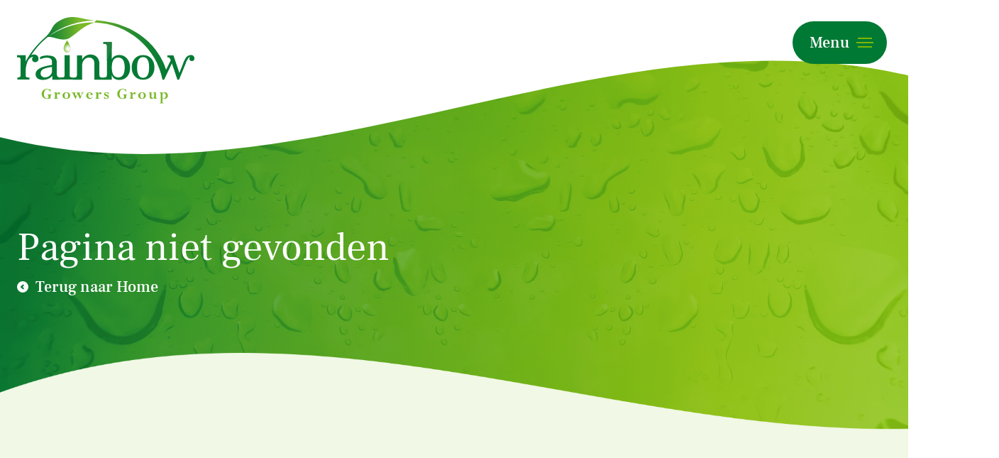

--- FILE ---
content_type: text/html; charset=utf-8
request_url: https://www.rainbowgrowers.nl/nl/pagina-niet-gevonden/
body_size: 3362
content:
<!DOCTYPE html>
<html lang="nl" class="no-js">
<head>
    <meta charset="utf-8">
    <meta name="viewport" content="width=device-width, initial-scale=1">
    <link rel="apple-touch-icon" sizes="180x180" href="/favicons/apple-touch-icon.png">
    <link rel="icon" type="image/png" sizes="32x32" href="/favicons/favicon-32x32.png">
    <link rel="icon" type="image/png" sizes="16x16" href="/favicons/favicon-16x16.png">
    <link rel="manifest" href="/favicons/site.webmanifest">
    <link rel="mask-icon" color="#007934" href="/favicons/safari-pinned-tab.svg">
    <link rel="shortcut icon" href="/favicons/favicon.ico">
    <meta name="msapplication-TileColor" content="#ffffff">
    <meta name="msapplication-config" content="/favicons/browserconfig.xml">
    <meta name="theme-color" content="#ffffff">
    <meta name="google-site-verification" content="KCfJ7Mwsgl4vjAGIAVbqlJ1zzQHA5mC3IsBA1sFNtaA">
            <title>Pagina niet gevonden - Rainbow Growers Group</title>
            <link rel="alternate" hreflang="en" href="https://www.rainbowgrowers.nl/en/page-not-found">
            <link rel="alternate" hreflang="nl" href="https://www.rainbowgrowers.nl/nl/pagina-niet-gevonden">
        <link rel="canonical" href="https://www.rainbowgrowers.nl/nl/pagina-niet-gevonden">
        <meta name="robots" content="noindex,nofollow">

         <meta property="og:title" content="Pagina niet gevonden">
        <meta property="og:site_name" content="Rainbow Growers Group">
     <script>
        document.documentElement.className = document.documentElement.className.replace('no-js', 'js');
    </script>
    
    
    
        <link rel="stylesheet" crossorigin="anonymous" href="/dist/application.c8d3226132a17c8c0b89.css" />
    
    
<!-- Google Analytics -->
<script>
(function(i,s,o,g,r,a,m){i['GoogleAnalyticsObject']=r;i[r]=i[r]||function(){
(i[r].q=i[r].q||[]).push(arguments)},i[r].l=1*new Date();a=s.createElement(o),
m=s.getElementsByTagName(o)[0];a.async=1;a.src=g;m.parentNode.insertBefore(a,m)
})(window,document,'script','https://www.google-analytics.com/analytics.js','ga');

ga('create', 'G-NHLV82F7QV', 'auto');
ga('send', 'pageview');
</script>
<!-- End Google Analytics --><!-- Google Tag Manager -->
<script>(function(w,d,s,l,i){w[l]=w[l]||[];w[l].push({'gtm.start':
        new Date().getTime(),event:'gtm.js'});var f=d.getElementsByTagName(s)[0],
        j=d.createElement(s),dl=l!='dataLayer'?'&l='+l:'';j.async=true;j.src=
        'https://www.googletagmanager.com/gtm.js?id='+i+dl;f.parentNode.insertBefore(j,f);
})(window,document,'script','dataLayer','GTM-5K6JLCD');</script>
<!-- End Google Tag Manager -->
    
		<script type="application/ld+json">
			{"@context":"https://schema.org","@type":"BreadcrumbList","itemListElement":[{"@type":"ListItem","item":{"@type":"ListItem","@id":"https://www.rainbowgrowers.nl/nl","name":"Home"},"position":1},{"@type":"ListItem","item":{"@type":"ListItem","@id":"https://www.rainbowgrowers.nl/nl/pagina-niet-gevonden","name":"Pagina niet gevonden"},"position":2}]}
		</script>

    
	<script type="application/ld+json">
		{"@context":"https://schema.org","@type":"Organization","url":"https://www.rainbowgrowers.nl/nl","logo":"https://www.rainbowgrowers.nl/media/1knjw3aw/favicon.png"}
	</script>

    
</head>
<body>
    <!-- Google Tag Manager (noscript) -->
<noscript><iframe src="https://www.googletagmanager.com/ns.html?id=GTM-5K6JLCD"
                  height="0" width="0" style="display:none;visibility:hidden"></iframe></noscript>
<!-- End Google Tag Manager (noscript) -->
    <header>        
        <div class="container med">
            <a class="logo" aria-label="logo" href="/nl"><span class="visuallyhidden">Rainbow Growers</span></a>
        </div>
            <input type="checkbox" id="menu-toggle" class="visuallyhidden">
            <label for="menu-toggle" class="hamburger">
                <span class="hamburger__icon"></span>
                <span class="hamburger__text">Menu</span>
            </label>
            <nav>
                <div class="columns menu-columns">
                    <div class="column">
                        <ul data-lenis-prevent>
                            <li><a href="/">Home</a></li>
                                            <li  style="transition-delay:50ms"   class=" has-children"  >
                    <a href="/nl/over-ons">
                        <span>Over ons</span>
                    </a>
                        <i class="nested-menu"></i>
                </li>
                    <li class="submenu">
                        <ul>
                            <li><div class="close-nested-menu">Terug</div></li>
                            <li>
                                <a href="/nl/over-ons">
                                    <span>Over ons</span>
                                </a>
                            </li>
                <li   >
                    <a href="/nl/over-ons/rainbow-growers">
                        <span>Rainbow Growers</span>
                    </a>
                </li>
                <li   >
                    <a href="/nl/over-ons/duurzaam-telen">
                        <span>Duurzaam telen</span>
                    </a>
                </li>
                <li   >
                    <a href="/nl/over-ons/historie-sterke-wortels">
                        <span>Historie - Sterke wortels</span>
                    </a>
                </li>
                <li   class=" has-children"  >
                    <a href="/nl/over-ons/locaties">
                        <span>Locaties</span>
                    </a>
                        <i class="nested-menu"></i>
                </li>
                    <li class="submenu">
                        <ul>
                            <li><div class="close-nested-menu">Terug</div></li>
                            <li>
                                <a href="/nl/over-ons/locaties">
                                    <span>Locaties</span>
                                </a>
                            </li>
                <li   >
                    <a href="/nl/over-ons/locaties/kwekerij-de-wieringermeer">
                        <span>Kwekerij de Wieringermeer</span>
                    </a>
                </li>
                <li   >
                    <a href="/nl/over-ons/locaties/kwekerij-andijk">
                        <span>Kwekerij Andijk</span>
                    </a>
                </li>
                <li   >
                    <a href="/nl/over-ons/locaties/rainbow-middenmeer">
                        <span>Rainbow Middenmeer</span>
                    </a>
                </li>
                <li   >
                    <a href="/nl/over-ons/locaties/kwekerij-growin">
                        <span>Kwekerij Growin</span>
                    </a>
                </li>
                <li   >
                    <a href="/nl/over-ons/locaties/kwekerij-het-westland">
                        <span>Kwekerij het Westland</span>
                    </a>
                </li>
                <li   >
                    <a href="/nl/over-ons/locaties/kwekerij-powergrow">
                        <span>Kwekerij PowerGrow</span>
                    </a>
                </li>
                <li   >
                    <a href="/nl/over-ons/locaties/rainbow-kleinpak-middenmeer">
                        <span>Rainbow Kleinpak Middenmeer</span>
                    </a>
                </li>
                        </ul>
                    </li>
                        </ul>
                    </li>
                <li  style="transition-delay:200ms"   >
                    <a href="/nl/assortiment">
                        <span>Assortiment</span>
                    </a>
                </li>
                <li  style="transition-delay:350ms"   >
                    <a href="/nl/samenwerkingen">
                        <span>Samenwerkingen</span>
                    </a>
                </li>
                <li  style="transition-delay:500ms"   class=" has-children"  >
                    <a href="/nl/werken-bij">
                        <span>Werken bij</span>
                    </a>
                        <i class="nested-menu"></i>
                </li>
                    <li class="submenu">
                        <ul>
                            <li><div class="close-nested-menu">Terug</div></li>
                            <li>
                                <a href="/nl/werken-bij">
                                    <span>Werken bij</span>
                                </a>
                            </li>
                <li   class=" has-children"  >
                    <a href="/nl/werken-bij/vacatures">
                        <span>Vacatures</span>
                    </a>
                        <i class="nested-menu"></i>
                </li>
                    <li class="submenu">
                        <ul>
                            <li><div class="close-nested-menu">Terug</div></li>
                            <li>
                                <a href="/nl/werken-bij/vacatures">
                                    <span>Vacatures</span>
                                </a>
                            </li>
                <li   >
                    <a href="/nl/werken-bij/vacatures/operator-sorteerhal">
                        <span>Operator Sorteerhal</span>
                    </a>
                </li>
                        </ul>
                    </li>
                        </ul>
                    </li>
                <li  style="transition-delay:650ms"   >
                    <a href="/nl/contact">
                        <span>Contact</span>
                    </a>
                </li>

                        </ul>
                        	<div class="languages" style="transition-delay:1100ms">
		<input type="checkbox" id="dad938a6-7656-4532-9041-85e86a13bce2" class="lang-checkbox">
		<dl>
			<dt>
				<label for="dad938a6-7656-4532-9041-85e86a13bce2" class="lang-label">
					Nederlands
				</label>
			</dt>
			<dd>
				<div>
							<a href="/en/page-not-found">English</a>
							<a href="/pl">Polski</a>
							<a href="/ro">Rom&#xE2;n&#x103;</a>
				</div>
			</dd>
		</dl>
	</div>

                    </div>
                </div>
            </nav>
    </header>
    <main>
        		 <section class="text-header ">
    <div id="header" class="anchor"></div>
        <div class="media is-text-header placeholder"><div class="gradient"></div></div>
    <div class="container med content-wrapper">
        <div class="columns ">
            <div class="column is-100-l">
                    <h1 data-aos="fade">Pagina niet gevonden</h1>
                        <div class="breadcrumbs" aria-label="breadcrumbs">
                            <a href="/nl">
                                <i></i>
                                <span>Terug naar  Home</span>
                            </a>
                        </div>
            </div>
        </div>
    </div>
</section>
<section class="text-intro">
    <a id="intro" class="anchor"></a>
        <div class="media is-intro-bg alt-placeholder"><div class="gradient"></div></div>
        <div class="container med content-wrapper">
        <div class="columns">        
            <div class="column is-50-l backdrop" data-aos="fade">
                    <h2 data-aos="fade"><span>404</span></h2>
                    <h3 data-aos="fade"><span>Pagina niet gevonden</span></h3>
                    <div class="text" data-aos="fade" data-aos-delay="75">
                        <p>Het spijt ons, de door u opgevraagde pagina kan niet worden gevonden.</p>
                    </div>
            </div>
        </div>
    </div>
</section>
			    <section class="shortcuts-block">
        <div class="container med">
           <div class="columns is-50-ts is-33-ll has-gutter-48">
                    <div class="column" data-aos="fade-down" data-aos-delay="50">
                                <a class="shortcut" href="/nl/assortiment">    
                                        <div class="media is-square is-rounded"></div>
                                    <div class="text">
                                        <i></i>
                                            <h2 class="is-centered"><span>Assortiment</span></h2>
                                            <h3 class="is-centered"><span>Bekijk hier ons assortiment</span></h3>
                                    </div>
                                </a>
                    </div>
                    <div class="column" data-aos="fade-down" data-aos-delay="150">
                                <a class="shortcut" href="/nl/over-ons/locaties">    
                                        <div class="media is-square is-rounded"></div>
                                    <div class="text">
                                        <i></i>
                                            <h2 class="is-centered"><span>Locaties</span></h2>
                                            <h3 class="is-centered"><span>Onze moderne en duurzame teeltlocaties</span></h3>
                                    </div>
                                </a>
                    </div>
                    <div class="column" data-aos="fade-down" data-aos-delay="250">
                                <a class="shortcut" href="/nl/werken-bij">    
                                        <div class="media is-square is-rounded"></div>
                                    <div class="text">
                                        <i></i>
                                            <h2 class="is-centered"><span>Werken bij</span></h2>
                                            <h3 class="is-centered"><span>Kom werken bij Rainbow Growers</span></h3>
                                    </div>
                                </a>
                    </div>
            </div>
        </div>
    </section>

		<section class="cta">
        <figure class="media is-cta placeholder" data-aos="fade"></figure>
</section>

    </main>
    <footer>
        <div class="footer-block">
            <div class="container large">
                <div class="columns is-50-l">
                    <div class="column">
                            <ul class="socials">
                                        <li class="facebook">
                                            <a href="https://www.facebook.com/kwekerijdewieringermeer/" target="_blank" aria-label="Facebook">
                                                <span>
                                                    Facebook
                                                </span>
                                            </a>
                                        </li>
                                        <li class="linkedin">
                                            <a href="https://www.linkedin.com/company/kwekerij-de-wieringermeer" target="_blank" aria-label="LinkedIn">
                                                <span>
                                                    LinkedIn
                                                </span>
                                            </a>
                                        </li>
                            </ul>
                                <h2><span>Let's<br>connect!</span></h2>
                    </div>
                    <div class="column">
                        <div class="footer-leaf backdrop"></div>
                        <ul>
                                            <li>
                    <a href="/nl/over-ons"><span>Over ons</span></a>
                </li>
                <li>
                    <a href="/nl/assortiment"><span>Assortiment</span></a>
                </li>
                <li>
                    <a href="/nl/samenwerkingen"><span>Samenwerkingen</span></a>
                </li>
                <li>
                    <a href="/nl/werken-bij"><span>Werken bij</span></a>
                </li>
                <li>
                    <a href="/nl/contact"><span>Contact</span></a>
                </li>

                        </ul>
                    </div>
                </div>
            </div>
        </div>
        <div class="footer-links">
            <div class="container large">
                <ul>
                        <li>&copy; 2022 - 2026 Rainbow Growers</li>
                            <li><a href="/nl/privacyverklaring">Privacy</a></li>
                    <li><a href="https://www.panoramastudios.nl/" rel="noopener" target="_blank">Website door Panorama Studios </a></li>
                </ul>
            </div>
        </div>
    </footer>
    
    
        <script src="/dist/application.beee54714b6b04c2ffb9.js"></script>
    
    
</body>
</html>

--- FILE ---
content_type: text/css
request_url: https://www.rainbowgrowers.nl/dist/application.c8d3226132a17c8c0b89.css
body_size: 37457
content:
*,*::before,*::after{box-sizing:border-box}ul,ol{padding:0}li{list-style:none}body,h1,h2,h3,h4,p,ul,ol,li,figure,figcaption,blockquote,dl,dd{margin:0}body{min-height:100vh;text-rendering:optimizeSpeed;line-height:1.5}ul[class],ol[class]{list-style:none}a:not([class]){text-decoration-skip-ink:auto}img{max-width:100%;display:block}input,button,textarea,select{font:inherit}a{color:inherit;text-decoration:none}.columns{display:flex;flex-wrap:wrap}.column{flex:0 0 auto;width:100%}.column.is-left{order:1}.column.is-right{order:2}.column.is-100{width:100% !important}@font-face{font-family:"Roboto";src:url(/dist/fonts/d537674e9e217fa53a13.woff2) format("woff2"),url(/dist/fonts/df0f59d80526acc6d0cd.woff) format("woff");font-weight:300;font-style:normal;font-stretch:normal;font-display:swap}@font-face{font-family:"mansalva";src:url(/dist/fonts/1d9e057a7636a48fe2f0.woff2) format("woff2"),url(/dist/fonts/dc27a7743e03f859c966.woff) format("woff");font-weight:400;font-style:normal;font-stretch:normal;font-display:swap}@font-face{font-family:"frankruhllibre";src:url(/dist/fonts/9de6d6eb4f01d32290be.woff2) format("woff2"),url(/dist/fonts/82886c0003ac240a04fc.woff) format("woff");font-weight:300;font-style:normal;font-stretch:normal;font-display:swap}@font-face{font-family:"frankruhllibre";src:url(/dist/fonts/938f448dd6173d777997.woff2) format("woff2"),url(/dist/fonts/52b88633b95991350e2f.woff) format("woff");font-weight:400;font-style:normal;font-stretch:normal;font-display:swap}@font-face{font-family:"frankruhllibre";src:url(/dist/fonts/b1a2ce0876e2a7e4ab0f.woff2) format("woff2"),url(/dist/fonts/6ce927741ca2392493c0.woff) format("woff");font-weight:500;font-style:normal;font-stretch:normal;font-display:swap}@font-face{font-family:"frankruhllibre";src:url(/dist/fonts/022ff0d0f5d8453500b3.woff2) format("woff2"),url(/dist/fonts/14bce9fc447b812614f9.woff) format("woff");font-weight:700;font-style:normal;font-stretch:normal;font-display:swap}@font-face{font-family:"frankruhllibre";src:url(/dist/fonts/5db8f70927b9f913a8a9.woff2) format("woff2"),url(/dist/fonts/643191fd7d820a60bb2a.woff) format("woff");font-weight:900;font-style:normal;font-stretch:normal;font-display:swap}@keyframes spin{0%{transform:rotate(0deg)}100%{transform:rotate(360deg)}}.breadcrumbs{position:relative;font-family:"frankruhllibre",Arial,Helvetica,sans-serif;font-size:1.375rem;line-height:2rem;font-weight:500;color:#fff}.breadcrumbs a{display:block;padding-left:1.625rem;transition:.25s ease}.breadcrumbs i{position:absolute;content:"";top:50%;left:0;transform:translateY(-50%);width:16px;height:16px;background:#fff;border-radius:50%;pointer-events:none;transition:.25s ease}.breadcrumbs i:after{position:absolute;content:"";border:solid #007934;border-width:2px 0 0 2px;display:inline-block;padding:1.5px;left:6px;top:50%;transform:translate(0, -50%) rotate(-45deg);transition:.2s ease}.button{font-family:"frankruhllibre",Arial,Helvetica,sans-serif;font-size:1.375rem;line-height:2rem;font-weight:500;position:relative;user-select:none;-moz-user-select:none;-ms-user-select:none;-webkit-touch-callout:none;-webkit-user-select:none;-webkit-tap-highlight-color:rgba(0,0,0,0);outline:none;z-index:0;padding:.75rem 3.75rem .75rem 2.5rem;margin:1rem 0 0 0;overflow:hidden;cursor:pointer;justify-content:center;align-items:center;box-shadow:none !important;width:max-content;background:rgba(0,0,0,0);background-size:200% 100%;transition:background-position .25s ease;border-radius:1.75rem;color:#fff;background-image:linear-gradient(to right, rgb(0, 121, 52) 0%, rgb(122, 184, 0) 60%);background-size:200% 100%;transition:background-position .25s ease}.button:after{position:absolute;content:"";border:solid #fff;border-width:0 2px 2px 0;display:inline-block;padding:1.5px;right:1.46875rem;top:50%;transform:translate(-50%, -50%) rotate(-45deg);transition:.25s ease}.button:before{position:absolute;content:"";background:#007934;width:1rem;height:1rem;border-radius:50%;top:50%;right:1.25rem;transform:translateY(-50%);transition:.25s ease}.button.is-loading:before{display:none}.button.is-loading:after{position:absolute;transform:translateY(-50%);display:block;content:"";background:unset;border:.125rem solid #002d13;border-radius:50%;border-top:.125rem solid #7ab800;padding:unset;width:1rem !important;height:1rem !important;top:50% !important;right:1.46875rem !important;margin-top:-8px !important;animation:spin 1.5s linear infinite;z-index:2}.button::selection,.button::-moz-selection{color:none;background:none;outline:none}.button:focus{outline:0 !important}.buttons{display:flex;flex-wrap:wrap;margin-top:-1rem}.buttons .button:not(:only-child){margin-right:1rem}.buttons.alternative .button:first-child{padding:.75rem 2.5rem .75rem 3.75rem}.buttons.alternative .button:first-child:before{position:absolute;content:"";background:#7ab800;width:1.75rem;height:1.75rem;border-radius:50%;top:50%;right:unset;left:.875rem;transform:translateY(-50%);transition:.25s ease}.buttons.alternative .button:first-child:after{padding:unset;right:unset;left:1.8125rem;width:0;height:0;border-style:solid;border-width:6px 0 6px 10px;border-color:rgba(0,0,0,0) rgba(0,0,0,0) rgba(0,0,0,0) #007934;transform:translate(-50%, -50%)}.buttons.alternative .button:nth-child(2){background-image:linear-gradient(to right, #ffffff 0%, #f2f2f2 60%);color:#007934}.container{max-width:75rem;padding:5rem 1.5rem;margin:0 auto}.container.fluid{max-width:100% !important;margin:0 auto}.container.small{max-width:73.5rem}.container.med{max-width:90rem}.container.product{max-width:110.5rem}.container.small-media,.container.large{max-width:110.875rem}.container.large-media{max-width:103.25rem}.hamburger{position:fixed;bottom:3rem;left:50%;transform:translateX(-50%);display:block;width:8.75rem;height:3.75rem;background:#007934;border:1px solid rgba(0,121,52,.9);content:"";z-index:1004;border-radius:1.875rem 1.875rem;display:flex;align-items:center;transition:all .15s ease;cursor:pointer}.hamburger span{position:relative}.hamburger .hamburger__icon{position:absolute;width:24px;height:2px;background:#7ab800;top:50%;transform:translateY(-50%);transition:background .15s ease;right:1.125rem}.hamburger .hamburger__icon:before{position:absolute;content:"";top:-6px;width:20px;height:2px;background:#7ab800;left:50%;transform:translateX(-50%);transition:transform .15s ease,background .15s ease}.hamburger .hamburger__icon:after{position:absolute;content:"";top:6px;width:20px;height:2px;background:#7ab800;left:50%;transform:translateX(-50%);transition:transform .15s ease,background .15s ease}.hamburger .hamburger__text{font-family:"frankruhllibre",Arial,Helvetica,sans-serif;color:#fff;left:1.4375rem;font-weight:500;font-size:1.375rem;line-height:2rem;transition:all .15s ease}#menu-toggle{display:none}#menu-toggle:checked~nav{pointer-events:all;background:rgba(0,0,0,.3) !important;transition:background .3s}#menu-toggle:checked~nav .columns{transform:translateX(0);transition:all .3s ease-out}#menu-toggle:checked~nav .column>ul>li{transform:translateX(0);transition:transform 1s ease,opacity 1.5s ease;opacity:1}#menu-toggle:checked~nav .languages{transform:translateX(0);transition:transform 1s ease,opacity 1.5s ease;opacity:1}#menu-toggle:checked~.hamburger{background:rgba(0,0,0,0);transition:all .15s ease;border:none;width:3.75rem}#menu-toggle:checked~.hamburger .hamburger__icon{background:rgba(0,0,0,0);transition:background .15s ease}#menu-toggle:checked~.hamburger .hamburger__icon:before{top:unset;transform:translate(-50%, 0) rotate(45deg);background:#007934;transition:transform .15s ease,background .15s ease}#menu-toggle:checked~.hamburger .hamburger__icon:after{top:unset;transform:translate(-50%, 0) rotate(-45deg);background:#007934;transition:transform .15s ease,background .15s ease}#menu-toggle:checked~.hamburger .hamburger__text{opacity:0;transition:all .15s ease}.languages{cursor:pointer;margin-bottom:-3.5rem;width:max-content;min-width:16.25rem;opacity:0;transform:translateX(150%);transition-delay:0;margin-top:1rem}.languages dl{margin:unset;position:relative}.languages dl dt label{font-family:"frankruhllibre",Arial,Helvetica,sans-serif;font-size:1.25rem !important;line-height:2rem !important;font-weight:500 !important;position:relative;display:block;background:#e8f2eb;padding:.75rem 7.375rem .75rem 3.75rem;border-radius:1.75rem;transition:background .15s ease,border-radius .15s ease;z-index:3;color:#1e803f;cursor:pointer;transition:all .15s ease}.languages dl dt label:before{position:absolute;content:"";left:1.125rem;top:50%;transform:translateY(-50%);width:1.25rem;height:1.25rem;background:url(/dist/images/fb5d8dae04d806681319.svg) no-repeat;filter:invert(29%) sepia(69%) saturate(1503%) hue-rotate(116deg) brightness(92%) contrast(95%)}.languages dl dt label:after{position:absolute;content:"";width:.4375rem;height:.4375rem;border-left:2px solid #007934;border-bottom:2px solid #007934;display:inline-block;right:1.46875rem;top:48%;transform:translateY(-50%) rotate(-45deg);transition:.25s ease}.languages dl dd{position:absolute;display:flex;margin:unset;flex-direction:column;overflow:hidden;max-height:0;transition:max-height .15s cubic-bezier(0, 1, 0, 1);width:100%;margin-top:-2rem;border-bottom-right-radius:1.75rem;border-bottom-left-radius:1.75rem;background:#e8f2eb}.languages dl dd div{padding:2rem 0 .5rem 0 !important;margin:unset !important;transition:background .15s ease}.languages dl dd div a{font-family:"frankruhllibre",Arial,Helvetica,sans-serif;font-size:1.25rem !important;line-height:2rem !important;font-weight:500 !important;position:relative;display:block;list-style:none;transition:all .15s ease;z-index:3;padding:.375rem 3.125rem .375rem 3.75rem;margin:0;width:100% !important;color:#1e803f;transition:all .15s ease;cursor:pointer}.languages dl dd div a input{display:none}.languages>input[type=checkbox]{display:none}.languages>input[type=checkbox]:checked~dl dd{max-height:9999px;transition:max-height .75s ease}.languages>input[type=checkbox]:checked~dl dt label{transition:all .1s ease;border-bottom-right-radius:0;border-bottom-left-radius:0}.languages>input[type=checkbox]:checked~dl dt label i:after{transform:translate(-50%, -50%) rotate(90deg);transform-origin:center center;transition:all .1s ease}html.lenis{height:auto}.lenis.lenis-smooth{scroll-behavior:auto}.lenis.lenis-smooth [data-lenis-prevent]{overscroll-behavior:contain}.lenis.lenis-stopped{overflow:hidden}.lenis.lenis-scrolling iframe{pointer-events:none}.list{cursor:pointer;margin-bottom:-3.5rem;width:max-content;min-width:16.25rem}.list dl{margin:unset;position:relative}.list dl dt label{font-family:"frankruhllibre",Arial,Helvetica,sans-serif;font-size:1.375rem;line-height:1.75rem;font-weight:500;position:relative;display:block;background:#007934;padding:.875rem 2.5rem .875rem 3.75rem;border-radius:1.75rem;transition:background .15s ease,border-radius .15s ease;z-index:3;color:#fff;cursor:pointer;transition:all .15s ease}.list dl dt label:after{width:1rem;height:1rem;position:absolute;top:50%;transform:translateY(-50%) rotate(90deg);transform-origin:center center;right:1.25rem;transition:all .15s ease}.list dl dt label i{position:absolute;left:.875rem;top:50%;transform:translateY(-50%);content:"";width:1.75rem;height:1.75rem;border-radius:50%;background:#7ab800;pointer-events:none}.list dl dt label i:before{position:absolute;left:50%;top:50%;transform:translate(-50%, -50%);content:"";width:.875rem;height:.125rem;background:#007934}.list dl dt label i:after{position:absolute;left:50%;top:50%;transform:translate(-50%, -50%);content:"";width:.125rem;height:.875rem;background:#007934;transition:all .15s ease}.list dl dd{position:absolute;display:flex;margin:unset;flex-direction:column;overflow:hidden;max-height:0;transition:max-height .15s cubic-bezier(0, 1, 0, 1);width:100%;margin-top:-2rem;border-bottom-right-radius:1.75rem;border-bottom-left-radius:1.75rem;background:#007934}.list dl dd ul{padding:1.5rem 0 .5rem 0 !important;margin:unset !important;transition:background .15s ease}.list dl dd ul li{position:relative;list-style:none;transition:all .15s ease;z-index:3}.list dl dd ul li input{display:none}.list dl dd ul li label,.list dl dd ul li a{font-family:"frankruhllibre",Arial,Helvetica,sans-serif;font-size:1.375rem;line-height:1.75rem;font-weight:500;position:relative;padding:.375rem 1.25rem .375rem 1.25rem;display:block;color:#fff;transition:all .15s ease;cursor:pointer}.list>input[type=checkbox]{display:none}.list>input[type=checkbox]:checked~dl dd{max-height:9999px;transition:max-height .75s ease}.list>input[type=checkbox]:checked~dl dt label{transition:all .1s ease;border-bottom-right-radius:0;border-bottom-left-radius:0}.list>input[type=checkbox]:checked~dl dt label i:after{transform:translate(-50%, -50%) rotate(90deg);transform-origin:center center;transition:all .1s ease}.logo{position:relative;display:block;content:"";background:url(/dist/images/540e1ee38de34e39f3b5.svg) no-repeat;width:10.9375rem;height:5.3375rem;z-index:3}.logo span{display:none}.media{position:relative}.media.is-square{position:relative;overflow:hidden}.media.is-square:before{position:relative;display:block;content:"";padding:0 0 100%;background-color:rgba(0,0,0,0)}.media.is-square img,.media.is-square video,.media.is-square iframe{position:absolute;width:100%;height:100%;top:0;left:0;object-fit:cover;object-position:center;transition:all ease .75s}.media.is-portrait{position:relative;overflow:hidden}.media.is-portrait:before{position:relative;display:block;content:"";padding:0 0 133.3333333333%;background-color:rgba(0,0,0,0)}.media.is-portrait img,.media.is-portrait video,.media.is-portrait iframe{position:absolute;width:100%;height:100%;top:0;left:0;object-fit:cover;object-position:center;transition:all ease .75s}.media.is-16by9{position:relative;overflow:hidden}.media.is-16by9:before{position:relative;display:block;content:"";padding:0 0 56.25%;background-color:rgba(0,0,0,0)}.media.is-16by9 img,.media.is-16by9 video,.media.is-16by9 iframe{position:absolute;width:100%;height:100%;top:0;left:0;object-fit:cover;object-position:center;transition:all ease .75s}.media.is-4by3{position:relative;overflow:hidden}.media.is-4by3:before{position:relative;display:block;content:"";padding:0 0 75%;background-color:rgba(0,0,0,0)}.media.is-4by3 img,.media.is-4by3 video,.media.is-4by3 iframe{position:absolute;width:100%;height:100%;top:0;left:0;object-fit:cover;object-position:center;transition:all ease .75s}.media.is-3by2{position:relative;overflow:hidden}.media.is-3by2:before{position:relative;display:block;content:"";padding:0 0 66.6666666667%;background-color:rgba(0,0,0,0)}.media.is-3by2 img,.media.is-3by2 video,.media.is-3by2 iframe{position:absolute;width:100%;height:100%;top:0;left:0;object-fit:cover;object-position:center;transition:all ease .75s}.media.is-cta{position:relative;overflow:hidden}.media.is-cta:before{position:relative;display:block;content:"";padding:0 0 52.9100529101%;background-color:rgba(0,0,0,0)}.media.is-cta img,.media.is-cta video,.media.is-cta iframe{position:absolute;width:100%;height:100%;top:0;left:0;object-fit:cover;object-position:center;transition:all ease .75s}.media.is-text-header{position:relative;overflow:hidden}.media.is-text-header:before{position:relative;display:block;content:"";padding:0 0 39.0625%;background-color:rgba(0,0,0,0)}.media.is-text-header img,.media.is-text-header video,.media.is-text-header iframe{position:absolute;width:100%;height:100%;top:0;left:0;object-fit:cover;object-position:center;transition:all ease .75s}.media.is-text-header-alternative{position:relative;overflow:hidden}.media.is-text-header-alternative:before{position:relative;display:block;content:"";padding:0 0 52.6315789474%;background-color:rgba(0,0,0,0)}.media.is-text-header-alternative img,.media.is-text-header-alternative video,.media.is-text-header-alternative iframe{position:absolute;width:100%;height:100%;top:0;left:0;object-fit:cover;object-position:center;transition:all ease .75s}.media.is-intro-bg{position:relative;overflow:hidden}.media.is-intro-bg:before{position:relative;display:block;content:"";padding:0 0 44.0528634361%;background-color:rgba(0,0,0,0)}.media.is-intro-bg img,.media.is-intro-bg video,.media.is-intro-bg iframe{position:absolute;width:100%;height:100%;top:0;left:0;object-fit:cover;object-position:center;transition:all ease .75s}.media.is-rounded{border-radius:50%}.media.is-rounded video{border-radius:50%}.media .video-button{position:absolute;width:3rem;height:3rem;border-radius:50%;top:50%;left:50%;transform:translate(-50%, -50%);background:#fff;transition:all ease .15s}.media .video-button:after{position:absolute;content:"";left:50%;top:50%;transform:translate(-40%, -50%);width:0;height:0;border-style:solid;border-width:11.5px 0 11.5px 18px;border-color:rgba(0,0,0,0) rgba(0,0,0,0) rgba(0,0,0,0) #007934}.media.no-hover:hover img{transform:unset !important}.socials{display:flex;flex-wrap:wrap;height:fit-content;margin-bottom:1.25rem}.socials li:last-child{margin-right:unset}.socials li{position:relative;width:4.5rem;height:4.5rem;border-radius:50%;background:#fff;margin-bottom:1.25rem;margin-right:1.25rem;transition:all ease .25s}.socials li:before{position:absolute;content:"";top:50%;left:50%;transform:translate(-50%, -50%);width:1.875rem;height:1.875rem;filter:invert(34%) sepia(75%) saturate(471%) hue-rotate(88deg) brightness(97%) contrast(88%);pointer-events:none;transition:all .25s ease}.socials li a{display:block;width:100%;height:100%}.socials li a span{display:none}.socials li.facebook:before{background:url(/dist/images/efa444968650235c0a4a.svg) no-repeat}.socials li.instagram:before{background:url(/dist/images/16d83829149805e810e8.svg) no-repeat}.socials li.linkedin:before{background:url(/dist/images/bd7d4495ae277e6d76f6.svg) no-repeat}.socials li.twitter:before{background:url(/dist/images/ce6ad93ad419e174e790.svg) no-repeat}.socials li.youtube:before{background:url(/dist/images/1105fd69f5f9c12250a5.svg) no-repeat}body[data-aos-duration="50"] [data-aos],[data-aos][data-aos][data-aos-duration="50"]{transition-duration:50ms}body[data-aos-delay="50"] [data-aos],[data-aos][data-aos][data-aos-delay="50"]{transition-delay:0}body[data-aos-delay="50"] [data-aos].aos-animate,[data-aos][data-aos][data-aos-delay="50"].aos-animate{transition-delay:50ms}body[data-aos-duration="100"] [data-aos],[data-aos][data-aos][data-aos-duration="100"]{transition-duration:100ms}body[data-aos-delay="100"] [data-aos],[data-aos][data-aos][data-aos-delay="100"]{transition-delay:0}body[data-aos-delay="100"] [data-aos].aos-animate,[data-aos][data-aos][data-aos-delay="100"].aos-animate{transition-delay:100ms}body[data-aos-duration="150"] [data-aos],[data-aos][data-aos][data-aos-duration="150"]{transition-duration:150ms}body[data-aos-delay="150"] [data-aos],[data-aos][data-aos][data-aos-delay="150"]{transition-delay:0}body[data-aos-delay="150"] [data-aos].aos-animate,[data-aos][data-aos][data-aos-delay="150"].aos-animate{transition-delay:150ms}body[data-aos-duration="200"] [data-aos],[data-aos][data-aos][data-aos-duration="200"]{transition-duration:200ms}body[data-aos-delay="200"] [data-aos],[data-aos][data-aos][data-aos-delay="200"]{transition-delay:0}body[data-aos-delay="200"] [data-aos].aos-animate,[data-aos][data-aos][data-aos-delay="200"].aos-animate{transition-delay:200ms}body[data-aos-duration="250"] [data-aos],[data-aos][data-aos][data-aos-duration="250"]{transition-duration:250ms}body[data-aos-delay="250"] [data-aos],[data-aos][data-aos][data-aos-delay="250"]{transition-delay:0}body[data-aos-delay="250"] [data-aos].aos-animate,[data-aos][data-aos][data-aos-delay="250"].aos-animate{transition-delay:250ms}body[data-aos-duration="300"] [data-aos],[data-aos][data-aos][data-aos-duration="300"]{transition-duration:300ms}body[data-aos-delay="300"] [data-aos],[data-aos][data-aos][data-aos-delay="300"]{transition-delay:0}body[data-aos-delay="300"] [data-aos].aos-animate,[data-aos][data-aos][data-aos-delay="300"].aos-animate{transition-delay:300ms}body[data-aos-duration="350"] [data-aos],[data-aos][data-aos][data-aos-duration="350"]{transition-duration:350ms}body[data-aos-delay="350"] [data-aos],[data-aos][data-aos][data-aos-delay="350"]{transition-delay:0}body[data-aos-delay="350"] [data-aos].aos-animate,[data-aos][data-aos][data-aos-delay="350"].aos-animate{transition-delay:350ms}body[data-aos-duration="400"] [data-aos],[data-aos][data-aos][data-aos-duration="400"]{transition-duration:400ms}body[data-aos-delay="400"] [data-aos],[data-aos][data-aos][data-aos-delay="400"]{transition-delay:0}body[data-aos-delay="400"] [data-aos].aos-animate,[data-aos][data-aos][data-aos-delay="400"].aos-animate{transition-delay:400ms}body[data-aos-duration="450"] [data-aos],[data-aos][data-aos][data-aos-duration="450"]{transition-duration:450ms}body[data-aos-delay="450"] [data-aos],[data-aos][data-aos][data-aos-delay="450"]{transition-delay:0}body[data-aos-delay="450"] [data-aos].aos-animate,[data-aos][data-aos][data-aos-delay="450"].aos-animate{transition-delay:450ms}body[data-aos-duration="500"] [data-aos],[data-aos][data-aos][data-aos-duration="500"]{transition-duration:500ms}body[data-aos-delay="500"] [data-aos],[data-aos][data-aos][data-aos-delay="500"]{transition-delay:0}body[data-aos-delay="500"] [data-aos].aos-animate,[data-aos][data-aos][data-aos-delay="500"].aos-animate{transition-delay:500ms}body[data-aos-duration="550"] [data-aos],[data-aos][data-aos][data-aos-duration="550"]{transition-duration:550ms}body[data-aos-delay="550"] [data-aos],[data-aos][data-aos][data-aos-delay="550"]{transition-delay:0}body[data-aos-delay="550"] [data-aos].aos-animate,[data-aos][data-aos][data-aos-delay="550"].aos-animate{transition-delay:550ms}body[data-aos-duration="600"] [data-aos],[data-aos][data-aos][data-aos-duration="600"]{transition-duration:600ms}body[data-aos-delay="600"] [data-aos],[data-aos][data-aos][data-aos-delay="600"]{transition-delay:0}body[data-aos-delay="600"] [data-aos].aos-animate,[data-aos][data-aos][data-aos-delay="600"].aos-animate{transition-delay:600ms}body[data-aos-duration="650"] [data-aos],[data-aos][data-aos][data-aos-duration="650"]{transition-duration:650ms}body[data-aos-delay="650"] [data-aos],[data-aos][data-aos][data-aos-delay="650"]{transition-delay:0}body[data-aos-delay="650"] [data-aos].aos-animate,[data-aos][data-aos][data-aos-delay="650"].aos-animate{transition-delay:650ms}body[data-aos-duration="700"] [data-aos],[data-aos][data-aos][data-aos-duration="700"]{transition-duration:700ms}body[data-aos-delay="700"] [data-aos],[data-aos][data-aos][data-aos-delay="700"]{transition-delay:0}body[data-aos-delay="700"] [data-aos].aos-animate,[data-aos][data-aos][data-aos-delay="700"].aos-animate{transition-delay:700ms}body[data-aos-duration="750"] [data-aos],[data-aos][data-aos][data-aos-duration="750"]{transition-duration:750ms}body[data-aos-delay="750"] [data-aos],[data-aos][data-aos][data-aos-delay="750"]{transition-delay:0}body[data-aos-delay="750"] [data-aos].aos-animate,[data-aos][data-aos][data-aos-delay="750"].aos-animate{transition-delay:750ms}body[data-aos-duration="800"] [data-aos],[data-aos][data-aos][data-aos-duration="800"]{transition-duration:800ms}body[data-aos-delay="800"] [data-aos],[data-aos][data-aos][data-aos-delay="800"]{transition-delay:0}body[data-aos-delay="800"] [data-aos].aos-animate,[data-aos][data-aos][data-aos-delay="800"].aos-animate{transition-delay:800ms}body[data-aos-duration="850"] [data-aos],[data-aos][data-aos][data-aos-duration="850"]{transition-duration:850ms}body[data-aos-delay="850"] [data-aos],[data-aos][data-aos][data-aos-delay="850"]{transition-delay:0}body[data-aos-delay="850"] [data-aos].aos-animate,[data-aos][data-aos][data-aos-delay="850"].aos-animate{transition-delay:850ms}body[data-aos-duration="900"] [data-aos],[data-aos][data-aos][data-aos-duration="900"]{transition-duration:900ms}body[data-aos-delay="900"] [data-aos],[data-aos][data-aos][data-aos-delay="900"]{transition-delay:0}body[data-aos-delay="900"] [data-aos].aos-animate,[data-aos][data-aos][data-aos-delay="900"].aos-animate{transition-delay:900ms}body[data-aos-duration="950"] [data-aos],[data-aos][data-aos][data-aos-duration="950"]{transition-duration:950ms}body[data-aos-delay="950"] [data-aos],[data-aos][data-aos][data-aos-delay="950"]{transition-delay:0}body[data-aos-delay="950"] [data-aos].aos-animate,[data-aos][data-aos][data-aos-delay="950"].aos-animate{transition-delay:950ms}body[data-aos-duration="1000"] [data-aos],[data-aos][data-aos][data-aos-duration="1000"]{transition-duration:1000ms}body[data-aos-delay="1000"] [data-aos],[data-aos][data-aos][data-aos-delay="1000"]{transition-delay:0}body[data-aos-delay="1000"] [data-aos].aos-animate,[data-aos][data-aos][data-aos-delay="1000"].aos-animate{transition-delay:1000ms}body[data-aos-duration="1050"] [data-aos],[data-aos][data-aos][data-aos-duration="1050"]{transition-duration:1050ms}body[data-aos-delay="1050"] [data-aos],[data-aos][data-aos][data-aos-delay="1050"]{transition-delay:0}body[data-aos-delay="1050"] [data-aos].aos-animate,[data-aos][data-aos][data-aos-delay="1050"].aos-animate{transition-delay:1050ms}body[data-aos-duration="1100"] [data-aos],[data-aos][data-aos][data-aos-duration="1100"]{transition-duration:1100ms}body[data-aos-delay="1100"] [data-aos],[data-aos][data-aos][data-aos-delay="1100"]{transition-delay:0}body[data-aos-delay="1100"] [data-aos].aos-animate,[data-aos][data-aos][data-aos-delay="1100"].aos-animate{transition-delay:1100ms}body[data-aos-duration="1150"] [data-aos],[data-aos][data-aos][data-aos-duration="1150"]{transition-duration:1150ms}body[data-aos-delay="1150"] [data-aos],[data-aos][data-aos][data-aos-delay="1150"]{transition-delay:0}body[data-aos-delay="1150"] [data-aos].aos-animate,[data-aos][data-aos][data-aos-delay="1150"].aos-animate{transition-delay:1150ms}body[data-aos-duration="1200"] [data-aos],[data-aos][data-aos][data-aos-duration="1200"]{transition-duration:1200ms}body[data-aos-delay="1200"] [data-aos],[data-aos][data-aos][data-aos-delay="1200"]{transition-delay:0}body[data-aos-delay="1200"] [data-aos].aos-animate,[data-aos][data-aos][data-aos-delay="1200"].aos-animate{transition-delay:1200ms}body[data-aos-duration="1250"] [data-aos],[data-aos][data-aos][data-aos-duration="1250"]{transition-duration:1250ms}body[data-aos-delay="1250"] [data-aos],[data-aos][data-aos][data-aos-delay="1250"]{transition-delay:0}body[data-aos-delay="1250"] [data-aos].aos-animate,[data-aos][data-aos][data-aos-delay="1250"].aos-animate{transition-delay:1250ms}body[data-aos-duration="1300"] [data-aos],[data-aos][data-aos][data-aos-duration="1300"]{transition-duration:1300ms}body[data-aos-delay="1300"] [data-aos],[data-aos][data-aos][data-aos-delay="1300"]{transition-delay:0}body[data-aos-delay="1300"] [data-aos].aos-animate,[data-aos][data-aos][data-aos-delay="1300"].aos-animate{transition-delay:1300ms}body[data-aos-duration="1350"] [data-aos],[data-aos][data-aos][data-aos-duration="1350"]{transition-duration:1350ms}body[data-aos-delay="1350"] [data-aos],[data-aos][data-aos][data-aos-delay="1350"]{transition-delay:0}body[data-aos-delay="1350"] [data-aos].aos-animate,[data-aos][data-aos][data-aos-delay="1350"].aos-animate{transition-delay:1350ms}body[data-aos-duration="1400"] [data-aos],[data-aos][data-aos][data-aos-duration="1400"]{transition-duration:1400ms}body[data-aos-delay="1400"] [data-aos],[data-aos][data-aos][data-aos-delay="1400"]{transition-delay:0}body[data-aos-delay="1400"] [data-aos].aos-animate,[data-aos][data-aos][data-aos-delay="1400"].aos-animate{transition-delay:1400ms}body[data-aos-duration="1450"] [data-aos],[data-aos][data-aos][data-aos-duration="1450"]{transition-duration:1450ms}body[data-aos-delay="1450"] [data-aos],[data-aos][data-aos][data-aos-delay="1450"]{transition-delay:0}body[data-aos-delay="1450"] [data-aos].aos-animate,[data-aos][data-aos][data-aos-delay="1450"].aos-animate{transition-delay:1450ms}body[data-aos-duration="1500"] [data-aos],[data-aos][data-aos][data-aos-duration="1500"]{transition-duration:1500ms}body[data-aos-delay="1500"] [data-aos],[data-aos][data-aos][data-aos-delay="1500"]{transition-delay:0}body[data-aos-delay="1500"] [data-aos].aos-animate,[data-aos][data-aos][data-aos-delay="1500"].aos-animate{transition-delay:1500ms}body[data-aos-duration="1550"] [data-aos],[data-aos][data-aos][data-aos-duration="1550"]{transition-duration:1550ms}body[data-aos-delay="1550"] [data-aos],[data-aos][data-aos][data-aos-delay="1550"]{transition-delay:0}body[data-aos-delay="1550"] [data-aos].aos-animate,[data-aos][data-aos][data-aos-delay="1550"].aos-animate{transition-delay:1550ms}body[data-aos-duration="1600"] [data-aos],[data-aos][data-aos][data-aos-duration="1600"]{transition-duration:1600ms}body[data-aos-delay="1600"] [data-aos],[data-aos][data-aos][data-aos-delay="1600"]{transition-delay:0}body[data-aos-delay="1600"] [data-aos].aos-animate,[data-aos][data-aos][data-aos-delay="1600"].aos-animate{transition-delay:1600ms}body[data-aos-duration="1650"] [data-aos],[data-aos][data-aos][data-aos-duration="1650"]{transition-duration:1650ms}body[data-aos-delay="1650"] [data-aos],[data-aos][data-aos][data-aos-delay="1650"]{transition-delay:0}body[data-aos-delay="1650"] [data-aos].aos-animate,[data-aos][data-aos][data-aos-delay="1650"].aos-animate{transition-delay:1650ms}body[data-aos-duration="1700"] [data-aos],[data-aos][data-aos][data-aos-duration="1700"]{transition-duration:1700ms}body[data-aos-delay="1700"] [data-aos],[data-aos][data-aos][data-aos-delay="1700"]{transition-delay:0}body[data-aos-delay="1700"] [data-aos].aos-animate,[data-aos][data-aos][data-aos-delay="1700"].aos-animate{transition-delay:1700ms}body[data-aos-duration="1750"] [data-aos],[data-aos][data-aos][data-aos-duration="1750"]{transition-duration:1750ms}body[data-aos-delay="1750"] [data-aos],[data-aos][data-aos][data-aos-delay="1750"]{transition-delay:0}body[data-aos-delay="1750"] [data-aos].aos-animate,[data-aos][data-aos][data-aos-delay="1750"].aos-animate{transition-delay:1750ms}body[data-aos-duration="1800"] [data-aos],[data-aos][data-aos][data-aos-duration="1800"]{transition-duration:1800ms}body[data-aos-delay="1800"] [data-aos],[data-aos][data-aos][data-aos-delay="1800"]{transition-delay:0}body[data-aos-delay="1800"] [data-aos].aos-animate,[data-aos][data-aos][data-aos-delay="1800"].aos-animate{transition-delay:1800ms}body[data-aos-duration="1850"] [data-aos],[data-aos][data-aos][data-aos-duration="1850"]{transition-duration:1850ms}body[data-aos-delay="1850"] [data-aos],[data-aos][data-aos][data-aos-delay="1850"]{transition-delay:0}body[data-aos-delay="1850"] [data-aos].aos-animate,[data-aos][data-aos][data-aos-delay="1850"].aos-animate{transition-delay:1850ms}body[data-aos-duration="1900"] [data-aos],[data-aos][data-aos][data-aos-duration="1900"]{transition-duration:1900ms}body[data-aos-delay="1900"] [data-aos],[data-aos][data-aos][data-aos-delay="1900"]{transition-delay:0}body[data-aos-delay="1900"] [data-aos].aos-animate,[data-aos][data-aos][data-aos-delay="1900"].aos-animate{transition-delay:1900ms}body[data-aos-duration="1950"] [data-aos],[data-aos][data-aos][data-aos-duration="1950"]{transition-duration:1950ms}body[data-aos-delay="1950"] [data-aos],[data-aos][data-aos][data-aos-delay="1950"]{transition-delay:0}body[data-aos-delay="1950"] [data-aos].aos-animate,[data-aos][data-aos][data-aos-delay="1950"].aos-animate{transition-delay:1950ms}body[data-aos-duration="2000"] [data-aos],[data-aos][data-aos][data-aos-duration="2000"]{transition-duration:2000ms}body[data-aos-delay="2000"] [data-aos],[data-aos][data-aos][data-aos-delay="2000"]{transition-delay:0}body[data-aos-delay="2000"] [data-aos].aos-animate,[data-aos][data-aos][data-aos-delay="2000"].aos-animate{transition-delay:2000ms}body[data-aos-duration="2050"] [data-aos],[data-aos][data-aos][data-aos-duration="2050"]{transition-duration:2050ms}body[data-aos-delay="2050"] [data-aos],[data-aos][data-aos][data-aos-delay="2050"]{transition-delay:0}body[data-aos-delay="2050"] [data-aos].aos-animate,[data-aos][data-aos][data-aos-delay="2050"].aos-animate{transition-delay:2050ms}body[data-aos-duration="2100"] [data-aos],[data-aos][data-aos][data-aos-duration="2100"]{transition-duration:2100ms}body[data-aos-delay="2100"] [data-aos],[data-aos][data-aos][data-aos-delay="2100"]{transition-delay:0}body[data-aos-delay="2100"] [data-aos].aos-animate,[data-aos][data-aos][data-aos-delay="2100"].aos-animate{transition-delay:2100ms}body[data-aos-duration="2150"] [data-aos],[data-aos][data-aos][data-aos-duration="2150"]{transition-duration:2150ms}body[data-aos-delay="2150"] [data-aos],[data-aos][data-aos][data-aos-delay="2150"]{transition-delay:0}body[data-aos-delay="2150"] [data-aos].aos-animate,[data-aos][data-aos][data-aos-delay="2150"].aos-animate{transition-delay:2150ms}body[data-aos-duration="2200"] [data-aos],[data-aos][data-aos][data-aos-duration="2200"]{transition-duration:2200ms}body[data-aos-delay="2200"] [data-aos],[data-aos][data-aos][data-aos-delay="2200"]{transition-delay:0}body[data-aos-delay="2200"] [data-aos].aos-animate,[data-aos][data-aos][data-aos-delay="2200"].aos-animate{transition-delay:2200ms}body[data-aos-duration="2250"] [data-aos],[data-aos][data-aos][data-aos-duration="2250"]{transition-duration:2250ms}body[data-aos-delay="2250"] [data-aos],[data-aos][data-aos][data-aos-delay="2250"]{transition-delay:0}body[data-aos-delay="2250"] [data-aos].aos-animate,[data-aos][data-aos][data-aos-delay="2250"].aos-animate{transition-delay:2250ms}body[data-aos-duration="2300"] [data-aos],[data-aos][data-aos][data-aos-duration="2300"]{transition-duration:2300ms}body[data-aos-delay="2300"] [data-aos],[data-aos][data-aos][data-aos-delay="2300"]{transition-delay:0}body[data-aos-delay="2300"] [data-aos].aos-animate,[data-aos][data-aos][data-aos-delay="2300"].aos-animate{transition-delay:2300ms}body[data-aos-duration="2350"] [data-aos],[data-aos][data-aos][data-aos-duration="2350"]{transition-duration:2350ms}body[data-aos-delay="2350"] [data-aos],[data-aos][data-aos][data-aos-delay="2350"]{transition-delay:0}body[data-aos-delay="2350"] [data-aos].aos-animate,[data-aos][data-aos][data-aos-delay="2350"].aos-animate{transition-delay:2350ms}body[data-aos-duration="2400"] [data-aos],[data-aos][data-aos][data-aos-duration="2400"]{transition-duration:2400ms}body[data-aos-delay="2400"] [data-aos],[data-aos][data-aos][data-aos-delay="2400"]{transition-delay:0}body[data-aos-delay="2400"] [data-aos].aos-animate,[data-aos][data-aos][data-aos-delay="2400"].aos-animate{transition-delay:2400ms}body[data-aos-duration="2450"] [data-aos],[data-aos][data-aos][data-aos-duration="2450"]{transition-duration:2450ms}body[data-aos-delay="2450"] [data-aos],[data-aos][data-aos][data-aos-delay="2450"]{transition-delay:0}body[data-aos-delay="2450"] [data-aos].aos-animate,[data-aos][data-aos][data-aos-delay="2450"].aos-animate{transition-delay:2450ms}body[data-aos-duration="2500"] [data-aos],[data-aos][data-aos][data-aos-duration="2500"]{transition-duration:2500ms}body[data-aos-delay="2500"] [data-aos],[data-aos][data-aos][data-aos-delay="2500"]{transition-delay:0}body[data-aos-delay="2500"] [data-aos].aos-animate,[data-aos][data-aos][data-aos-delay="2500"].aos-animate{transition-delay:2500ms}body[data-aos-duration="2550"] [data-aos],[data-aos][data-aos][data-aos-duration="2550"]{transition-duration:2550ms}body[data-aos-delay="2550"] [data-aos],[data-aos][data-aos][data-aos-delay="2550"]{transition-delay:0}body[data-aos-delay="2550"] [data-aos].aos-animate,[data-aos][data-aos][data-aos-delay="2550"].aos-animate{transition-delay:2550ms}body[data-aos-duration="2600"] [data-aos],[data-aos][data-aos][data-aos-duration="2600"]{transition-duration:2600ms}body[data-aos-delay="2600"] [data-aos],[data-aos][data-aos][data-aos-delay="2600"]{transition-delay:0}body[data-aos-delay="2600"] [data-aos].aos-animate,[data-aos][data-aos][data-aos-delay="2600"].aos-animate{transition-delay:2600ms}body[data-aos-duration="2650"] [data-aos],[data-aos][data-aos][data-aos-duration="2650"]{transition-duration:2650ms}body[data-aos-delay="2650"] [data-aos],[data-aos][data-aos][data-aos-delay="2650"]{transition-delay:0}body[data-aos-delay="2650"] [data-aos].aos-animate,[data-aos][data-aos][data-aos-delay="2650"].aos-animate{transition-delay:2650ms}body[data-aos-duration="2700"] [data-aos],[data-aos][data-aos][data-aos-duration="2700"]{transition-duration:2700ms}body[data-aos-delay="2700"] [data-aos],[data-aos][data-aos][data-aos-delay="2700"]{transition-delay:0}body[data-aos-delay="2700"] [data-aos].aos-animate,[data-aos][data-aos][data-aos-delay="2700"].aos-animate{transition-delay:2700ms}body[data-aos-duration="2750"] [data-aos],[data-aos][data-aos][data-aos-duration="2750"]{transition-duration:2750ms}body[data-aos-delay="2750"] [data-aos],[data-aos][data-aos][data-aos-delay="2750"]{transition-delay:0}body[data-aos-delay="2750"] [data-aos].aos-animate,[data-aos][data-aos][data-aos-delay="2750"].aos-animate{transition-delay:2750ms}body[data-aos-duration="2800"] [data-aos],[data-aos][data-aos][data-aos-duration="2800"]{transition-duration:2800ms}body[data-aos-delay="2800"] [data-aos],[data-aos][data-aos][data-aos-delay="2800"]{transition-delay:0}body[data-aos-delay="2800"] [data-aos].aos-animate,[data-aos][data-aos][data-aos-delay="2800"].aos-animate{transition-delay:2800ms}body[data-aos-duration="2850"] [data-aos],[data-aos][data-aos][data-aos-duration="2850"]{transition-duration:2850ms}body[data-aos-delay="2850"] [data-aos],[data-aos][data-aos][data-aos-delay="2850"]{transition-delay:0}body[data-aos-delay="2850"] [data-aos].aos-animate,[data-aos][data-aos][data-aos-delay="2850"].aos-animate{transition-delay:2850ms}body[data-aos-duration="2900"] [data-aos],[data-aos][data-aos][data-aos-duration="2900"]{transition-duration:2900ms}body[data-aos-delay="2900"] [data-aos],[data-aos][data-aos][data-aos-delay="2900"]{transition-delay:0}body[data-aos-delay="2900"] [data-aos].aos-animate,[data-aos][data-aos][data-aos-delay="2900"].aos-animate{transition-delay:2900ms}body[data-aos-duration="2950"] [data-aos],[data-aos][data-aos][data-aos-duration="2950"]{transition-duration:2950ms}body[data-aos-delay="2950"] [data-aos],[data-aos][data-aos][data-aos-delay="2950"]{transition-delay:0}body[data-aos-delay="2950"] [data-aos].aos-animate,[data-aos][data-aos][data-aos-delay="2950"].aos-animate{transition-delay:2950ms}body[data-aos-duration="3000"] [data-aos],[data-aos][data-aos][data-aos-duration="3000"]{transition-duration:3000ms}body[data-aos-delay="3000"] [data-aos],[data-aos][data-aos][data-aos-delay="3000"]{transition-delay:0}body[data-aos-delay="3000"] [data-aos].aos-animate,[data-aos][data-aos][data-aos-delay="3000"].aos-animate{transition-delay:3000ms}body[data-aos-easing=linear] [data-aos],[data-aos][data-aos][data-aos-easing=linear]{transition-timing-function:cubic-bezier(0.25, 0.25, 0.75, 0.75)}body[data-aos-easing=ease] [data-aos],[data-aos][data-aos][data-aos-easing=ease]{transition-timing-function:cubic-bezier(0.25, 0.1, 0.25, 1)}body[data-aos-easing=ease-in] [data-aos],[data-aos][data-aos][data-aos-easing=ease-in]{transition-timing-function:cubic-bezier(0.42, 0, 1, 1)}body[data-aos-easing=ease-out] [data-aos],[data-aos][data-aos][data-aos-easing=ease-out]{transition-timing-function:cubic-bezier(0, 0, 0.58, 1)}body[data-aos-easing=ease-in-out] [data-aos],[data-aos][data-aos][data-aos-easing=ease-in-out]{transition-timing-function:cubic-bezier(0.42, 0, 0.58, 1)}body[data-aos-easing=ease-in-back] [data-aos],[data-aos][data-aos][data-aos-easing=ease-in-back]{transition-timing-function:cubic-bezier(0.6, -0.28, 0.735, 0.045)}body[data-aos-easing=ease-out-back] [data-aos],[data-aos][data-aos][data-aos-easing=ease-out-back]{transition-timing-function:cubic-bezier(0.175, 0.885, 0.32, 1.275)}body[data-aos-easing=ease-in-out-back] [data-aos],[data-aos][data-aos][data-aos-easing=ease-in-out-back]{transition-timing-function:cubic-bezier(0.68, -0.55, 0.265, 1.55)}body[data-aos-easing=ease-in-sine] [data-aos],[data-aos][data-aos][data-aos-easing=ease-in-sine]{transition-timing-function:cubic-bezier(0.47, 0, 0.745, 0.715)}body[data-aos-easing=ease-out-sine] [data-aos],[data-aos][data-aos][data-aos-easing=ease-out-sine]{transition-timing-function:cubic-bezier(0.39, 0.575, 0.565, 1)}body[data-aos-easing=ease-in-out-sine] [data-aos],[data-aos][data-aos][data-aos-easing=ease-in-out-sine]{transition-timing-function:cubic-bezier(0.445, 0.05, 0.55, 0.95)}body[data-aos-easing=ease-in-quad] [data-aos],[data-aos][data-aos][data-aos-easing=ease-in-quad]{transition-timing-function:cubic-bezier(0.55, 0.085, 0.68, 0.53)}body[data-aos-easing=ease-out-quad] [data-aos],[data-aos][data-aos][data-aos-easing=ease-out-quad]{transition-timing-function:cubic-bezier(0.25, 0.46, 0.45, 0.94)}body[data-aos-easing=ease-in-out-quad] [data-aos],[data-aos][data-aos][data-aos-easing=ease-in-out-quad]{transition-timing-function:cubic-bezier(0.455, 0.03, 0.515, 0.955)}body[data-aos-easing=ease-in-cubic] [data-aos],[data-aos][data-aos][data-aos-easing=ease-in-cubic]{transition-timing-function:cubic-bezier(0.55, 0.085, 0.68, 0.53)}body[data-aos-easing=ease-out-cubic] [data-aos],[data-aos][data-aos][data-aos-easing=ease-out-cubic]{transition-timing-function:cubic-bezier(0.25, 0.46, 0.45, 0.94)}body[data-aos-easing=ease-in-out-cubic] [data-aos],[data-aos][data-aos][data-aos-easing=ease-in-out-cubic]{transition-timing-function:cubic-bezier(0.455, 0.03, 0.515, 0.955)}body[data-aos-easing=ease-in-quart] [data-aos],[data-aos][data-aos][data-aos-easing=ease-in-quart]{transition-timing-function:cubic-bezier(0.55, 0.085, 0.68, 0.53)}body[data-aos-easing=ease-out-quart] [data-aos],[data-aos][data-aos][data-aos-easing=ease-out-quart]{transition-timing-function:cubic-bezier(0.25, 0.46, 0.45, 0.94)}body[data-aos-easing=ease-in-out-quart] [data-aos],[data-aos][data-aos][data-aos-easing=ease-in-out-quart]{transition-timing-function:cubic-bezier(0.455, 0.03, 0.515, 0.955)}.cta figure{position:relative;background-color:#000;min-height:37.5rem;-webkit-mask-image:url(/dist/d1ce0eacc63a66227bab.webp);mask-image:url(/dist/d1ce0eacc63a66227bab.webp);mask-size:100%;-webkit-mask-repeat:no-repeat;-webkit-mask-size:cover;mask-repeat:no-repeat;mask-position:center}.cta figure img{opacity:.6}.cta figure figcaption{position:absolute;top:50%;left:50%;transform:translate(-50%, -50%);display:flex;flex-direction:column;justify-content:center;align-items:center;padding:1.5rem;max-width:80rem;width:100%}.cta figure figcaption h2{font-family:"frankruhllibre",Arial,Helvetica,sans-serif;font-size:2.25rem !important;line-height:2.25rem !important;color:#fff;margin-bottom:2.8125rem}.carrousel-block .container{padding-bottom:0}.carrousel-block h3{margin-bottom:3.875rem}.carrousel-block .swiper-container{cursor:url(/dist/images/ae8d285497fc75abc2a9.png) 45 28,auto;padding-bottom:5rem}.carrousel-block .swiper-container .swiper-slide{width:27rem}.carrousel-block .swiper-container .swiper-slide figure{position:relative;transition:all .2s ease}.carrousel-block .swiper-container .swiper-slide figure figcaption{font-family:"frankruhllibre",Arial,Helvetica,sans-serif;font-size:1.375rem;line-height:2rem;font-weight:400;position:absolute;padding:0 2.25rem 1.875rem;color:#fff;left:0;bottom:0;background-size:100% 90px;background-image:linear-gradient(0deg, rgb(0, 0, 0) 0%, rgba(0, 0, 0, 0) 100%);opacity:0;transition:all .2s ease}.form-block form{width:100%}.form-block form input,.form-block form textarea{font-family:"frankruhllibre",Arial,Helvetica,sans-serif;font-size:1.375rem;line-height:2rem;font-weight:400;width:100%;border-radius:1.75rem;background:rgba(122,184,0,.1);border:none;margin-bottom:1.25rem;padding:.75rem 2.5rem;color:#007934 !important}.form-block form input:focus,.form-block form textarea:focus{outline:none !important;border:1px solid #007934;box-shadow:none}.form-block form input::placeholder,.form-block form textarea::placeholder{font-family:"frankruhllibre",Arial,Helvetica,sans-serif;font-size:1.375rem;line-height:2rem;font-weight:400;color:#007934 !important}.form-block form .textarea{height:7.5rem;margin-bottom:.375rem}.form-block form input[type=checkbox]{margin-top:3px !important;cursor:pointer;z-index:0;position:relative;-moz-appearance:none;-webkit-appearance:none;-o-appearance:none;width:1.5rem !important;height:1.5rem !important;outline:none !important;background:rgba(122,184,0,.1);border:none;border-radius:unset;padding:unset !important;margin:0}.form-block form input[type=checkbox]:checked:before{position:absolute;content:"";z-index:0;background:rgba(122,184,0,.5);width:1rem;height:1rem;top:50%;left:50%;transform:translate(-50%, -50%)}.form-block form .dataconsent{margin-bottom:1.375rem}.form-block form .dataconsent input{position:absolute}.form-block form .dataconsent label{font-weight:300;font-size:1.125rem;line-height:2rem;margin-left:2.5rem}.form-block form .dataconsent a{text-decoration:underline}.form-block form button{outline:none !important;border:none !important}.half-block .column.is-text{position:relative;display:flex;flex-direction:column;justify-content:center;padding:5rem 1.5rem 3rem;z-index:1}.half-block .column.is-text .buttons{margin-top:1.5rem}.half-block .column.is-media .media{height:100%}.half-block .columns{overflow:hidden}.half-block .columns.no-media{justify-content:center}.half-block .columns.no-media .column{display:flex;flex-direction:column;justify-content:center;align-items:center;text-align:center}.half-block .columns.no-media .column .buttons{justify-content:center}.half-block .columns.no-media .column .text-content{max-width:100%}.half-block .columns.no-media .column.backdrop:before{top:50% !important;left:50% !important;right:unset !important;transform:translate(-50%, -50%) !important}.half-block .columns .backdrop:before{opacity:.2;top:40%;right:unset !important;left:-10%;transform:translateY(-50%)}.half-block .columns.reverse .column.is-text:after{left:-9.375rem;right:unset;transform:unset}.half-block .columns.reverse .backdrop:before{background:url(/dist/images/ddc55db5d27a03f5b40c.svg) no-repeat;left:unset !important;right:-10% !important}.highlighted-block .columns .buttons{margin-top:1.5rem}.highlighted-block .columns .is-444-l{overflow:visible}.highlighted-block .columns .is-444-l .small-media-item{position:relative;width:22.5rem}.highlighted-block .columns figure img{transform:scale(1.1);transition:all ease .75s}.home-header h2{color:#fff}.home-header figure{height:auto !important}.home-intro+section{margin-top:10rem}.home-intro{position:relative;margin-top:-22vw}.home-intro .placeholder:after{opacity:1}.home-intro .placeholder:before{position:absolute;content:"";z-index:1;top:0;left:12%;width:88.65%;height:100%;background-image:linear-gradient(270deg, rgb(122, 184, 0) 35%, rgba(122, 184, 0, 0) 100%)}.home-intro .placeholder{-webkit-mask-image:url(/dist/12352652440c3100e230.webp);mask-image:url(/dist/12352652440c3100e230.webp);mask-size:100%;-webkit-mask-repeat:no-repeat;-webkit-mask-size:cover;mask-repeat:no-repeat;position:absolute;top:0;width:100%}.home-intro:after{position:absolute;content:"";bottom:-2px;width:120%;height:10.4vw;background:url(/dist/images/d07e1c78cb46d43c078c.svg) no-repeat;left:50%;transform:translateX(-50%);z-index:1}.home-intro .content-wrapper{position:relative;padding-bottom:5.625rem;padding-bottom:12.5rem}.home-intro .content-wrapper .column{z-index:3}.home-intro .content-wrapper .column .text{text-align:center;margin:0 auto}.home-intro .content-wrapper h2{color:#fff;margin-bottom:.75rem}.home-intro .content-wrapper h3{margin-bottom:unset}.home-intro .content-wrapper h3+.text{margin-top:2.375rem}.home-intro .content-wrapper h3+.buttons{margin-top:1.25rem}.home-intro .content-wrapper .text{font-family:"frankruhllibre",Arial,Helvetica,sans-serif;font-size:1.375rem;line-height:2rem;font-weight:500}.home-intro .content-wrapper .text+.buttons{margin-top:2rem}.home-intro .content-wrapper .buttons{justify-content:center}.home-intro .content-wrapper .buttons .button{padding-right:3.625rem}.home-intro .content-wrapper figure{position:absolute;width:80%;margin-top:2rem;margin-bottom:2rem;left:50%;transform:translateX(-50%)}.home-intro .placeholder+.content-wrapper .button{background:#007934}.home-intro .placeholder+.content-wrapper .button:before{background:#7ab800}.home-intro .placeholder+.content-wrapper .button:after{border:solid #007934;border-width:0 2px 2px 0;display:inline-block;padding:1.5px}.text-intro{position:relative;margin-top:-11vw}.text-intro .media:not(.is-rounded){-webkit-mask-image:url(/dist/12352652440c3100e230.webp);mask-image:url(/dist/12352652440c3100e230.webp);mask-size:100%;-webkit-mask-repeat:no-repeat;-webkit-mask-size:cover;mask-repeat:no-repeat;position:absolute;top:0;width:100%}.text-intro:after{position:absolute;content:"";bottom:-2px;width:120%;height:10.4vw;background:url(/dist/images/d07e1c78cb46d43c078c.svg) no-repeat;left:50%;transform:translateX(-50%);z-index:1}.text-intro .content-wrapper{position:relative;padding-top:100px;padding-bottom:140px}.text-intro .content-wrapper .column{z-index:3}.text-intro .content-wrapper h3{margin-bottom:unset}.text-intro .content-wrapper h3+.text,.text-intro .content-wrapper h3+.list{margin-top:2.375rem}.text-intro .content-wrapper h3+.buttons{margin-top:1.25rem}.text-intro .content-wrapper .text{font-family:"frankruhllibre",Arial,Helvetica,sans-serif;font-size:1.375rem;line-height:2rem;font-weight:500}.text-intro .content-wrapper .text+.list,.text-intro .content-wrapper .text+.buttons{margin-top:2rem}.text-intro .content-wrapper .button{padding-right:3.625rem}.text-intro .content-wrapper .backdrop:before{background:url(/dist/images/36bf6521f884a2fd7454.svg) no-repeat;opacity:.5;top:80%;z-index:-1}.text-intro .content-wrapper.med .text p,.text-intro .content-wrapper.med .text li,.text-intro .content-wrapper.med .text a,.text-intro .content-wrapper.med .text table{color:#007934;font-size:1.375rem;font-weight:400}.text-intro .content-wrapper.med figure{position:relative;margin-top:2.5rem;width:100%}.text-intro .content-wrapper:not(.med) h2,.text-intro .content-wrapper:not(.med) h3,.text-intro .content-wrapper:not(.med) p,.text-intro .content-wrapper:not(.med) li,.text-intro .content-wrapper:not(.med) a{color:#fff}.text-intro .alt-placeholder+.content-wrapper{padding-top:150px;padding-bottom:120px}.text-intro .placeholder+.content-wrapper .button{background:#007934}.text-intro .placeholder+.content-wrapper .button:before{background:#7ab800}.text-intro .placeholder+.content-wrapper .button:after{border:solid #007934;border-width:0 2px 2px 0;display:inline-block;padding:1.5px}footer{position:relative}footer .footer-block{position:relative;overflow:hidden;z-index:1;margin-top:-5rem;-webkit-mask-image:url(/dist/25fdf11f99c8993e728f.webp);mask-image:url(/dist/25fdf11f99c8993e728f.webp);mask-size:100%;-webkit-mask-repeat:no-repeat;-webkit-mask-size:cover;-webkit-mask-position:right;mask-position:right;mask-repeat:no-repeat;width:100%;background-image:linear-gradient(90deg, rgb(122, 184, 0) 30%, rgb(0, 121, 52) 100%)}footer .footer-block .container{padding-bottom:10rem}footer .footer-block .column{position:relative}footer .footer-block .column .backdrop{position:relative}footer .footer-block .column .backdrop:before{top:unset;left:55%;opacity:.16;margin-top:6.25rem}footer .footer-block .container .columns .column:first-child{display:flex;flex-wrap:wrap;padding-top:1rem;z-index:4}footer .footer-block .container .columns .column:first-child ul{margin-right:1.875rem}footer .footer-block .container .columns .column:first-child h2{font-family:"mansalva",Arial,Helvetica,sans-serif;font-weight:400;font-size:2.5rem;line-height:1.875rem;color:#fff;height:fit-content;margin-top:8px}footer .footer-block .container .columns .column:first-child h2 span{display:block}footer .footer-block .container .columns .column:last-child{margin-top:-0.375rem;z-index:3}footer .footer-block .container .columns .column:last-child ul{display:flex;flex-wrap:wrap;flex-direction:column;align-items:center}footer .footer-block .container .columns .column:last-child ul li{margin-bottom:1rem}footer .footer-block .container .columns .column:last-child ul li a{display:block;font-family:"frankruhllibre",Arial,Helvetica,sans-serif;font-weight:400;font-size:2.25rem;line-height:2.875rem;color:#fff;transition:.15s ease}footer .footer-links{position:absolute;bottom:0;z-index:6;-webkit-mask-image:url(/dist/images/9844d19862b01cc969f9.svg);mask-image:url(/dist/images/9844d19862b01cc969f9.svg);mask-size:100%;-webkit-mask-repeat:no-repeat;-webkit-mask-size:cover;mask-repeat:no-repeat;width:100%;background:#007934;pointer-events:none;overflow:hidden}footer .footer-links .container{padding-bottom:12px}footer .footer-links ul{display:flex;flex-wrap:wrap;width:75%}footer .footer-links ul li{font-family:"Roboto",Arial,Helvetica,sans-serif;font-size:.875rem;line-height:1.375rem;font-weight:100;color:#fff;margin-right:1.375rem;pointer-events:all !important}header{position:relative}header .container{position:absolute;left:50%;transform:translateX(-50%);top:1.5rem;width:100%;padding-top:0;padding-bottom:0;z-index:3}@font-face{font-family:"lg";src:url(/dist/fonts/64b800aa30714fd916dc.woff2) format("woff2"),url(/dist/fonts/747d038541bfc6bb8ea9.ttf) format("truetype"),url(/dist/fonts/356a0e9cb064c7a196c6.woff) format("woff"),url(/dist/images/09cd8e9be7081f216644.svg#lg) format("svg");font-weight:normal;font-style:normal;font-display:block}.lg-icon{font-family:"lg" !important;speak:never;font-style:normal;font-weight:normal;font-variant:normal;text-transform:none;line-height:1;-webkit-font-smoothing:antialiased;-moz-osx-font-smoothing:grayscale}.lg-container{font-family:system-ui,-apple-system,"Segoe UI",Roboto,"Helvetica Neue",Arial,"Noto Sans","Liberation Sans",sans-serif,"Apple Color Emoji","Segoe UI Emoji","Segoe UI Symbol","Noto Color Emoji"}.lg-next,.lg-prev{background-color:rgba(0, 0, 0, 0.45);border-radius:2px;color:#999;cursor:pointer;display:block;font-size:22px;margin-top:-10px;padding:8px 10px 9px;position:absolute;top:50%;z-index:1084;outline:none;border:none}.lg-next.disabled,.lg-prev.disabled{opacity:0 !important;cursor:default}.lg-next:hover:not(.disabled),.lg-prev:hover:not(.disabled){color:#fff}.lg-single-item .lg-next,.lg-single-item .lg-prev{display:none}.lg-next{right:20px}.lg-next:before{content:""}.lg-prev{left:20px}.lg-prev:after{content:""}@-webkit-keyframes lg-right-end{0%{left:0}50%{left:-30px}100%{left:0}}@-moz-keyframes lg-right-end{0%{left:0}50%{left:-30px}100%{left:0}}@-ms-keyframes lg-right-end{0%{left:0}50%{left:-30px}100%{left:0}}@keyframes lg-right-end{0%{left:0}50%{left:-30px}100%{left:0}}@-webkit-keyframes lg-left-end{0%{left:0}50%{left:30px}100%{left:0}}@-moz-keyframes lg-left-end{0%{left:0}50%{left:30px}100%{left:0}}@-ms-keyframes lg-left-end{0%{left:0}50%{left:30px}100%{left:0}}@keyframes lg-left-end{0%{left:0}50%{left:30px}100%{left:0}}.lg-outer.lg-right-end .lg-object{-webkit-animation:lg-right-end .3s;-o-animation:lg-right-end .3s;animation:lg-right-end .3s;position:relative}.lg-outer.lg-left-end .lg-object{-webkit-animation:lg-left-end .3s;-o-animation:lg-left-end .3s;animation:lg-left-end .3s;position:relative}.lg-toolbar{z-index:1082;left:0;position:absolute;top:0;width:100%}.lg-media-overlap .lg-toolbar{background-image:linear-gradient(0deg, rgba(0, 0, 0, 0), rgba(0, 0, 0, 0.4))}.lg-toolbar .lg-icon{color:#999;cursor:pointer;float:right;font-size:24px;height:47px;line-height:27px;padding:10px 0;text-align:center;width:50px;text-decoration:none !important;outline:medium none;will-change:color;-webkit-transition:color .2s linear;-o-transition:color .2s linear;transition:color .2s linear;background:none;border:none;box-shadow:none}.lg-toolbar .lg-icon.lg-icon-18{font-size:18px}.lg-toolbar .lg-icon:hover{color:#fff}.lg-toolbar .lg-close:after{content:""}.lg-toolbar .lg-maximize{font-size:22px}.lg-toolbar .lg-maximize:after{content:""}.lg-toolbar .lg-download:after{content:""}.lg-sub-html{color:#eee;font-size:16px;padding:10px 40px;text-align:center;z-index:1080;opacity:0;-webkit-transition:opacity .2s ease-out 0s;-o-transition:opacity .2s ease-out 0s;transition:opacity .2s ease-out 0s}.lg-sub-html h4{margin:0;font-size:13px;font-weight:bold}.lg-sub-html p{font-size:12px;margin:5px 0 0}.lg-sub-html a{color:inherit}.lg-sub-html a:hover{text-decoration:underline}.lg-media-overlap .lg-sub-html{background-image:linear-gradient(180deg, rgba(0, 0, 0, 0), rgba(0, 0, 0, 0.6))}.lg-item .lg-sub-html{position:absolute;bottom:0;right:0;left:0}.lg-error-msg{font-size:14px;color:#999}.lg-counter{color:#999;display:inline-block;font-size:16px;padding-left:20px;padding-top:12px;height:47px;vertical-align:middle}.lg-closing .lg-toolbar,.lg-closing .lg-prev,.lg-closing .lg-next,.lg-closing .lg-sub-html{opacity:0;-webkit-transition:-webkit-transform .08 cubic-bezier(0, 0, 0.25, 1) 0s,opacity .08 cubic-bezier(0, 0, 0.25, 1) 0s,color .08 linear;-moz-transition:-moz-transform .08 cubic-bezier(0, 0, 0.25, 1) 0s,opacity .08 cubic-bezier(0, 0, 0.25, 1) 0s,color .08 linear;-o-transition:-o-transform .08 cubic-bezier(0, 0, 0.25, 1) 0s,opacity .08 cubic-bezier(0, 0, 0.25, 1) 0s,color .08 linear;transition:transform .08 cubic-bezier(0, 0, 0.25, 1) 0s,opacity .08 cubic-bezier(0, 0, 0.25, 1) 0s,color .08 linear}body:not(.lg-from-hash) .lg-outer.lg-start-zoom .lg-item:not(.lg-zoomable) .lg-img-wrap,body:not(.lg-from-hash) .lg-outer.lg-start-zoom .lg-item:not(.lg-zoomable) .lg-video-cont{opacity:0;-moz-transform:scale3d(0.5, 0.5, 0.5);-o-transform:scale3d(0.5, 0.5, 0.5);-ms-transform:scale3d(0.5, 0.5, 0.5);-webkit-transform:scale3d(0.5, 0.5, 0.5);transform:scale3d(0.5, 0.5, 0.5);will-change:transform,opacity;-webkit-transition:-webkit-transform 250ms cubic-bezier(0, 0, 0.25, 1) 0s,opacity 250ms cubic-bezier(0, 0, 0.25, 1) !important;-moz-transition:-moz-transform 250ms cubic-bezier(0, 0, 0.25, 1) 0s,opacity 250ms cubic-bezier(0, 0, 0.25, 1) !important;-o-transition:-o-transform 250ms cubic-bezier(0, 0, 0.25, 1) 0s,opacity 250ms cubic-bezier(0, 0, 0.25, 1) !important;transition:transform 250ms cubic-bezier(0, 0, 0.25, 1) 0s,opacity 250ms cubic-bezier(0, 0, 0.25, 1) !important}body:not(.lg-from-hash) .lg-outer.lg-start-zoom .lg-item:not(.lg-zoomable).lg-complete .lg-img-wrap,body:not(.lg-from-hash) .lg-outer.lg-start-zoom .lg-item:not(.lg-zoomable).lg-complete .lg-video-cont{opacity:1;-moz-transform:scale3d(1, 1, 1);-o-transform:scale3d(1, 1, 1);-ms-transform:scale3d(1, 1, 1);-webkit-transform:scale3d(1, 1, 1);transform:scale3d(1, 1, 1)}.lg-icon:focus-visible{color:#fff;border-radius:3px;outline:1px dashed rgba(255, 255, 255, 0.6)}.lg-toolbar .lg-icon:focus-visible{border-radius:8px;outline-offset:-5px}.lg-group:after{content:"";display:table;clear:both}.lg-container{display:none;outline:none}.lg-container.lg-show{display:block}.lg-on{scroll-behavior:unset}.lg-overlay-open{overflow:hidden}.lg-toolbar,.lg-prev,.lg-next,.lg-pager-outer,.lg-hide-sub-html .lg-sub-html{opacity:0;will-change:transform,opacity;-webkit-transition:-webkit-transform .25s cubic-bezier(0, 0, 0.25, 1) 0s,opacity .25s cubic-bezier(0, 0, 0.25, 1) 0s;-moz-transition:-moz-transform .25s cubic-bezier(0, 0, 0.25, 1) 0s,opacity .25s cubic-bezier(0, 0, 0.25, 1) 0s;-o-transition:-o-transform .25s cubic-bezier(0, 0, 0.25, 1) 0s,opacity .25s cubic-bezier(0, 0, 0.25, 1) 0s;transition:transform .25s cubic-bezier(0, 0, 0.25, 1) 0s,opacity .25s cubic-bezier(0, 0, 0.25, 1) 0s}.lg-show-in .lg-toolbar,.lg-show-in .lg-prev,.lg-show-in .lg-next,.lg-show-in .lg-pager-outer{opacity:1}.lg-show-in.lg-hide-sub-html .lg-sub-html{opacity:1}.lg-show-in .lg-hide-items .lg-prev{opacity:0;-webkit-transform:translate3d(-10px, 0, 0);transform:translate3d(-10px, 0, 0)}.lg-show-in .lg-hide-items .lg-next{opacity:0;-webkit-transform:translate3d(10px, 0, 0);transform:translate3d(10px, 0, 0)}.lg-show-in .lg-hide-items .lg-toolbar{opacity:0;-webkit-transform:translate3d(0, -10px, 0);transform:translate3d(0, -10px, 0)}.lg-show-in .lg-hide-items.lg-hide-sub-html .lg-sub-html{opacity:0;-webkit-transform:translate3d(0, 20px, 0);transform:translate3d(0, 20px, 0)}.lg-outer{width:100%;height:100%;position:fixed;top:0;left:0;z-index:1050;text-align:left;opacity:.001;outline:none;will-change:auto;overflow:hidden;-webkit-transition:opacity .15s ease 0s;-o-transition:opacity .15s ease 0s;transition:opacity .15s ease 0s}.lg-outer *{-webkit-box-sizing:border-box;-moz-box-sizing:border-box;box-sizing:border-box}.lg-outer.lg-zoom-from-image{opacity:1}.lg-outer.lg-visible{opacity:1}.lg-outer.lg-css3 .lg-item:not(.lg-start-end-progress).lg-prev-slide,.lg-outer.lg-css3 .lg-item:not(.lg-start-end-progress).lg-next-slide,.lg-outer.lg-css3 .lg-item:not(.lg-start-end-progress).lg-current{-webkit-transition-duration:inherit !important;transition-duration:inherit !important;-webkit-transition-timing-function:inherit !important;transition-timing-function:inherit !important}.lg-outer.lg-css3.lg-dragging .lg-item.lg-prev-slide,.lg-outer.lg-css3.lg-dragging .lg-item.lg-next-slide,.lg-outer.lg-css3.lg-dragging .lg-item.lg-current{-webkit-transition-duration:0s !important;transition-duration:0s !important;opacity:1}.lg-outer.lg-grab img.lg-object{cursor:-webkit-grab;cursor:-moz-grab;cursor:-o-grab;cursor:-ms-grab;cursor:grab}.lg-outer.lg-grabbing img.lg-object{cursor:move;cursor:-webkit-grabbing;cursor:-moz-grabbing;cursor:-o-grabbing;cursor:-ms-grabbing;cursor:grabbing}.lg-outer .lg-content{position:absolute;top:0;left:0;right:0;bottom:0}.lg-outer .lg-inner{width:100%;position:absolute;left:0;top:0;bottom:0;-webkit-transition:opacity 0s;-o-transition:opacity 0s;transition:opacity 0s;white-space:nowrap}.lg-outer .lg-item{display:none !important}.lg-outer .lg-item:not(.lg-start-end-progress){background:url(/dist/images/fcba57cdb89652f9bb54.gif) no-repeat scroll center center transparent}.lg-outer.lg-css3 .lg-prev-slide,.lg-outer.lg-css3 .lg-current,.lg-outer.lg-css3 .lg-next-slide{display:inline-block !important}.lg-outer.lg-css .lg-current{display:inline-block !important}.lg-outer .lg-item,.lg-outer .lg-img-wrap{display:inline-block;text-align:center;position:absolute;width:100%;height:100%}.lg-outer .lg-item:before,.lg-outer .lg-img-wrap:before{content:"";display:inline-block;height:100%;vertical-align:middle}.lg-outer .lg-img-wrap{position:absolute;left:0;right:0;top:0;bottom:0;white-space:nowrap;font-size:0}.lg-outer .lg-item.lg-complete{background-image:none}.lg-outer .lg-item.lg-current{z-index:1060}.lg-outer .lg-object{display:inline-block;vertical-align:middle;max-width:100%;max-height:100%;width:auto;height:auto;position:relative}.lg-outer .lg-empty-html.lg-sub-html,.lg-outer .lg-empty-html .lg-sub-html{display:none}.lg-outer.lg-hide-download .lg-download{opacity:.75;pointer-events:none}.lg-outer .lg-first-slide .lg-dummy-img{position:absolute;top:50%;left:50%}.lg-outer.lg-components-open:not(.lg-zoomed) .lg-components{-webkit-transform:translate3d(0, 0%, 0);transform:translate3d(0, 0%, 0);opacity:1}.lg-outer.lg-components-open:not(.lg-zoomed) .lg-sub-html{opacity:1;transition:opacity .2s ease-out .15s}.lg-backdrop{position:fixed;top:0;left:0;right:0;bottom:0;z-index:1040;background-color:#000;opacity:0;will-change:auto;-webkit-transition:opacity 333ms ease-in 0s;-o-transition:opacity 333ms ease-in 0s;transition:opacity 333ms ease-in 0s}.lg-backdrop.in{opacity:1}.lg-css3.lg-no-trans .lg-prev-slide,.lg-css3.lg-no-trans .lg-next-slide,.lg-css3.lg-no-trans .lg-current{-webkit-transition:none 0s ease 0s !important;-moz-transition:none 0s ease 0s !important;-o-transition:none 0s ease 0s !important;transition:none 0s ease 0s !important}.lg-css3.lg-use-css3 .lg-item{-webkit-backface-visibility:hidden;-moz-backface-visibility:hidden;backface-visibility:hidden}.lg-css3.lg-fade .lg-item{opacity:0}.lg-css3.lg-fade .lg-item.lg-current{opacity:1}.lg-css3.lg-fade .lg-item.lg-prev-slide,.lg-css3.lg-fade .lg-item.lg-next-slide,.lg-css3.lg-fade .lg-item.lg-current{-webkit-transition:opacity .1s ease 0s;-moz-transition:opacity .1s ease 0s;-o-transition:opacity .1s ease 0s;transition:opacity .1s ease 0s}.lg-css3.lg-use-css3 .lg-item.lg-start-progress{-webkit-transition:-webkit-transform 1s cubic-bezier(0.175, 0.885, 0.32, 1.275) 0s;-moz-transition:-moz-transform 1s cubic-bezier(0.175, 0.885, 0.32, 1.275) 0s;-o-transition:-o-transform 1s cubic-bezier(0.175, 0.885, 0.32, 1.275) 0s;transition:transform 1s cubic-bezier(0.175, 0.885, 0.32, 1.275) 0s}.lg-css3.lg-use-css3 .lg-item.lg-start-end-progress{-webkit-transition:-webkit-transform 1s cubic-bezier(0, 0, 0.25, 1) 0s;-moz-transition:-moz-transform 1s cubic-bezier(0, 0, 0.25, 1) 0s;-o-transition:-o-transform 1s cubic-bezier(0, 0, 0.25, 1) 0s;transition:transform 1s cubic-bezier(0, 0, 0.25, 1) 0s}.lg-css3.lg-slide.lg-use-css3 .lg-item{opacity:0}.lg-css3.lg-slide.lg-use-css3 .lg-item.lg-prev-slide{-webkit-transform:translate3d(-100%, 0, 0);transform:translate3d(-100%, 0, 0)}.lg-css3.lg-slide.lg-use-css3 .lg-item.lg-next-slide{-webkit-transform:translate3d(100%, 0, 0);transform:translate3d(100%, 0, 0)}.lg-css3.lg-slide.lg-use-css3 .lg-item.lg-current{-webkit-transform:translate3d(0, 0, 0);transform:translate3d(0, 0, 0);opacity:1}.lg-css3.lg-slide.lg-use-css3 .lg-item.lg-prev-slide,.lg-css3.lg-slide.lg-use-css3 .lg-item.lg-next-slide,.lg-css3.lg-slide.lg-use-css3 .lg-item.lg-current{-webkit-transition:-webkit-transform 1s cubic-bezier(0, 0, 0.25, 1) 0s,opacity .1s ease 0s;-moz-transition:-moz-transform 1s cubic-bezier(0, 0, 0.25, 1) 0s,opacity .1s ease 0s;-o-transition:-o-transform 1s cubic-bezier(0, 0, 0.25, 1) 0s,opacity .1s ease 0s;transition:transform 1s cubic-bezier(0, 0, 0.25, 1) 0s,opacity .1s ease 0s}.lg-container{display:none}.lg-container.lg-show{display:block}.lg-container.lg-dragging-vertical .lg-backdrop{-webkit-transition-duration:0s !important;transition-duration:0s !important}.lg-container.lg-dragging-vertical .lg-css3 .lg-item.lg-current{-webkit-transition-duration:0s !important;transition-duration:0s !important;opacity:1}.lg-inline .lg-backdrop,.lg-inline .lg-outer{position:absolute}.lg-inline .lg-backdrop{z-index:1}.lg-inline .lg-outer{z-index:2}.lg-inline .lg-maximize:after{content:""}.lg-components{-webkit-transform:translate3d(0, 100%, 0);transform:translate3d(0, 100%, 0);will-change:transform;-webkit-transition:-webkit-transform .35s ease-out 0s;-moz-transition:-moz-transform .35s ease-out 0s;-o-transition:-o-transform .35s ease-out 0s;transition:transform .35s ease-out 0s;z-index:1080;position:absolute;bottom:0;right:0;left:0}.lg-outer .lg-video-cont{text-align:center;display:inline-block;vertical-align:middle;position:relative}.lg-outer .lg-video-cont .lg-object{width:100% !important;height:100% !important}.lg-outer .lg-has-iframe .lg-video-cont{-webkit-overflow-scrolling:touch;overflow:auto}.lg-outer .lg-video-object{position:absolute;left:0;right:0;width:100%;height:100%;top:0;bottom:0;z-index:3}.lg-outer .lg-video-poster{z-index:1}.lg-outer .lg-has-video .lg-video-object{opacity:0;will-change:opacity;-webkit-transition:opacity .3s ease-in;-o-transition:opacity .3s ease-in;transition:opacity .3s ease-in}.lg-outer .lg-has-video.lg-video-loaded .lg-video-poster,.lg-outer .lg-has-video.lg-video-loaded .lg-video-play-button{opacity:0 !important}.lg-outer .lg-has-video.lg-video-loaded .lg-video-object{opacity:1}@keyframes lg-play-stroke{0%{stroke-dasharray:1,200;stroke-dashoffset:0}50%{stroke-dasharray:89,200;stroke-dashoffset:-35px}100%{stroke-dasharray:89,200;stroke-dashoffset:-124px}}@keyframes lg-play-rotate{100%{-webkit-transform:rotate(360deg);transform:rotate(360deg)}}.lg-video-play-button{width:18%;max-width:140px;position:absolute;top:50%;left:50%;z-index:2;cursor:pointer;transform:translate(-50%, -50%) scale(1);will-change:opacity,transform;-webkit-transition:-webkit-transform .25s cubic-bezier(0.17, 0.88, 0.32, 1.28),opacity .1s;-moz-transition:-moz-transform .25s cubic-bezier(0.17, 0.88, 0.32, 1.28),opacity .1s;-o-transition:-o-transform .25s cubic-bezier(0.17, 0.88, 0.32, 1.28),opacity .1s;transition:transform .25s cubic-bezier(0.17, 0.88, 0.32, 1.28),opacity .1s}.lg-video-play-button:hover .lg-video-play-icon-bg,.lg-video-play-button:hover .lg-video-play-icon{opacity:1}.lg-video-play-icon-bg{fill:none;stroke-width:3%;stroke:#fcfcfc;opacity:.6;will-change:opacity;-webkit-transition:opacity .12s ease-in;-o-transition:opacity .12s ease-in;transition:opacity .12s ease-in}.lg-video-play-icon-circle{position:absolute;top:0;left:0;bottom:0;right:0;fill:none;stroke-width:3%;stroke:rgba(30, 30, 30, 0.9);stroke-opacity:1;stroke-linecap:round;stroke-dasharray:200;stroke-dashoffset:200}.lg-video-play-icon{position:absolute;width:25%;max-width:120px;left:50%;top:50%;transform:translate3d(-50%, -50%, 0);opacity:.6;will-change:opacity;-webkit-transition:opacity .12s ease-in;-o-transition:opacity .12s ease-in;transition:opacity .12s ease-in}.lg-video-play-icon .lg-video-play-icon-inner{fill:#fcfcfc}.lg-video-loading .lg-video-play-icon-circle{animation:lg-play-rotate 2s linear .25s infinite,lg-play-stroke 1.5s ease-in-out .25s infinite}.lg-video-loaded .lg-video-play-button{opacity:0;transform:translate(-50%, -50%) scale(0.7)}.lg-toolbar{background:#007934}.lg-counter,.lg-toolbar .lg-icon{color:#fff !important;font-weight:600}.lg-counter{padding-top:6px}.lg-backdrop.in{opacity:.5}.lg-outer .lg-object{width:100%;max-width:72.9375rem}.lg-video-cont img:not(.lg-object){display:none !important}.lg-video-play-icon{display:none}nav{position:fixed;left:0;top:0;width:100%;height:100%;background:rgba(0,0,0,0);transition:background .3s;display:flex;justify-content:center;z-index:1001;pointer-events:none}nav .columns{width:100%;transform:translateX(110%)}nav .columns .column{display:flex;flex-direction:column;justify-content:center;padding:2rem;background:#fff}nav .columns .column ul::-webkit-scrollbar{width:4px}nav .columns .column ul::-webkit-scrollbar-track{background:#7ab800}nav .columns .column ul::-webkit-scrollbar-thumb{background:#007934}nav .columns .column>ul{position:relative;overflow-x:hidden !important}nav .columns .column>ul>li{opacity:0;transform:translateX(150%);transition-delay:0;margin-bottom:1rem}nav .columns .column .close-nested-menu{position:relative;font-family:"frankruhllibre",Arial,Helvetica,sans-serif;font-weight:400;font-size:1.5rem;line-height:2rem;padding-left:1.875rem;color:#007934;cursor:pointer}nav .columns .column .close-nested-menu:after{position:absolute;content:"";border:solid #007934;border-width:0 2px 2px 0;display:inline-block;padding:2.5px;left:4px;top:50%;transform:translateY(-50%) rotate(135deg);transition:.25s ease}nav .columns .column ul{max-height:80vh;overflow:auto}nav .columns .column ul li{position:relative;display:flex;width:fit-content;margin-bottom:1rem}nav .columns .column ul li.is-active a:after{position:absolute;content:"";background:#007934;left:0;bottom:0;width:calc(100% - 40px);height:2px}nav .columns .column ul li a{position:relative;font-family:"frankruhllibre",Arial,Helvetica,sans-serif;font-weight:400;font-size:2.5rem;line-height:3rem;display:flex;align-items:center;color:#007934;transition:.25s ease;width:fit-content;padding-right:3.125rem}nav .columns .column ul li a span{opacity:1;transition:.25s ease;display:block}nav .columns .column ul li .nested-menu{position:absolute;cursor:pointer;top:50%;transform:translateY(-50%);width:2.5rem;height:2.5rem;border-radius:50%;right:0;display:block;transition:.25s ease;margin-top:.125rem}nav .columns .column ul li .nested-menu:after{position:absolute;content:"";top:50%;left:45%;transform:translate(-50%, -50%) rotate(-45deg);border:solid #007934;border-width:0 2px 2px 0;padding:3px;display:inline-block;transform-origin:center center;transition:.25s ease}nav .columns .column ul ul{width:100%;height:100%;padding:2rem;overflow-x:hidden}nav .columns .column ul ul li{background:#fff}nav .columns .column ul ul li:nth-child(2) span{color:#007934;opacity:.6;font-family:"frankruhllibre",Arial,Helvetica,sans-serif;font-weight:400;font-size:2.5rem;line-height:3rem}nav .columns .column ul .submenu{position:fixed;display:flex;justify-content:center;flex-direction:column;width:100%;height:100%;top:50%;left:0;transform:translate(300%, -50%) !important;transition:all .3s ease-in;background:#fff;z-index:1}nav .columns .column ul .submenu.open{transform:translate(0, -50%) !important;transition:all .5s ease-out}nav .columns .column>ul .submenu ul{padding:2rem}.partner-block{z-index:3}.partner-block .columns{margin-bottom:-5rem}.partner-block .columns .column{position:relative;margin-bottom:5rem}.partner-block .columns .column .modal{position:absolute;display:block;top:50%;left:50%;transform:translate(-50%, -50%);width:100%;background:#fff;z-index:4;box-shadow:-5px 5px 15px rgba(0,0,0,.12);border-radius:1rem;padding:2rem 1.5rem;opacity:0;pointer-events:none;transition:all .25s ease}.partner-block .columns .column .modal h3{margin-bottom:1rem}.partner-block .columns .column .modal .text a{text-decoration:underline}.partner-block .columns .column .modal .modal-close{position:absolute;content:"";width:2rem;height:2rem;top:.5rem;right:.5rem;background:#f1f8e5;border-radius:50%;cursor:pointer}.partner-block .columns .column .modal .modal-close:before,.partner-block .columns .column .modal .modal-close:after{position:absolute;content:"";top:50%;left:50%;width:50%;height:2px;background:#007934;transition:all .15s ease}.partner-block .columns .column .modal .modal-close:before{transform:translate(-50%, -50%) rotate(-45deg)}.partner-block .columns .column .modal .modal-close:after{transform:translate(-50%, -50%) rotate(45deg)}.partner-block .columns .column .modal.open{opacity:1;pointer-events:all;transition:all .25s ease}.partner-block .columns .column .partner-media{position:relative;cursor:pointer}.partner-block .columns .column .partner-media>a{display:block}.partner-block .columns .column .partner-media img,.partner-block .columns .column .partner-media video{pointer-events:none}.partner-block .columns .column .partner-media i{position:absolute;content:"";top:2.5rem;left:50%;transform:translateX(-50%);width:5rem;height:5rem;border-radius:50%;background:#fff;pointer-events:none;z-index:1;transition:all ease .25s}.partner-block .columns .column .partner-media i:before,.partner-block .columns .column .partner-media i:after{position:absolute;content:"";top:50%;left:50%;transform:translate(-50%, -50%);background:#007934;transition:.15s ease}.partner-block .columns .column .partner-media i:before{width:1.75rem;height:.125rem}.partner-block .columns .column .partner-media i:after{width:.125rem;height:1.75rem}.partner-block .columns .column .partner-media .partner-logo{position:absolute;width:7.5rem;background:#f1f8e5;bottom:0;right:0;cursor:pointer}.product-block .container{padding-top:8.25rem;padding-bottom:2.5rem}.product-block .columns{margin-bottom:-3rem}.product-block .columns .column{margin-bottom:3rem}.product-block .columns .column h3{margin-bottom:unset}section{position:relative}section .column{position:relative}section .text p:last-of-type{margin-bottom:0}section.is-green{background:#007934}section.is-green h3,section.is-green p,section.is-green table,section.is-green li{color:#fff}section.is-green .button{color:#007934;background-image:linear-gradient(to right, rgb(255, 255, 255) 0%, #f2f2f2 100%)}section.is-green.half-block .column.is-text:after{filter:invert(16%) sepia(100%) saturate(5243%) hue-rotate(155deg) brightness(93%) contrast(102%)}section.is-green.half-block+.cta{background:#007934}section.is-lightgreen{background:#7ab800}section.is-lightgreen h2{color:#007934}section.is-lightgreen h3,section.is-lightgreen p,section.is-lightgreen table,section.is-lightgreen li{color:#fff}section.is-lightgreen .button{color:#007934;background-image:linear-gradient(to right, rgb(255, 255, 255) 0%, #f2f2f2 100%)}section.is-lightgreen.half-block .column.is-text:after{filter:invert(54%) sepia(90%) saturate(1074%) hue-rotate(42deg) brightness(97%) contrast(102%)}section.is-lightgreen.half-block .backdrop:before{filter:invert(99%) sepia(3%) saturate(3%) hue-rotate(233deg) brightness(103%) contrast(100%)}section.is-lightgreen.half-block+.cta{background:#7ab800}.text-header.alternative+.text-intro{top:-2.5rem}.text-block+.team-block .container{padding-top:unset}.text-block+.text-block .container,.text-block+.highlighted-block .container,.text-block+.product-block .container,.text-block+.partner-block .container,.text-block+.shortcuts-block .container,.highlighted-block+.text-block .container,.highlighted-block+.team-block .container,.highlighted-block+.product-block .container,.highlighted-block+.partner-block .container,.highlighted-block+.shortcuts-block .container,.team-block+.highlighted-block .container,.team-block+.text-block .container,.team-block+.product-block .container,.team-block+.partner-block .container,.team-block+.shortcuts-block .container,.shortcuts-block+.text-block .container,.shortcuts-block+.highlighted-block .container,.shortcuts-block+.products-block .container,.shortcuts-block+.team-block .container,.shortcuts-block+.product-block .container,.shortcuts-block+.partner-block .container,.partner-block+.text-block .container,.partner-block+.highlighted-block .container,.partner-block+.product-block .container,.partner-block+.shortcuts-block .container{padding-top:unset}.carrousel-block+.team-block .container,.carrousel-block+.text-block .container,.carrousel-block+.shortcuts-block .container,.carrousel-block+.highlighted-block .container,.carrousel-block+.product-block .container,.carrousel-block+.partner-block .container{padding-top:unset}.product-block+.text-block .container,.product-block+.highlighted-block .container,.product-block+.team-block .container,.product-block+.partner-block .container,.product-block+.shortcuts-block .container{padding-top:unset}.trigger-block+section .container{padding-top:2rem}.trigger-block+.shortcuts-block .container{padding-top:6rem}.highlighted-block+.carrousel-block .container,.text-block+.carrousel-block:not(.timeline-carrousel) .container,.team-block+.carrousel-block .container,.product-block+.carrousel-block .container,.partner-block+.carrousel-block .container,.shortcuts-block+.carrousel-block .container{padding-top:unset}.highlighted-block+.trigger-block,.text-block+.trigger-block{margin-top:-4rem}.shortcuts-block .columns{margin-bottom:-3rem}.shortcuts-block .columns .column{margin-bottom:3rem}.shortcuts-block .columns .column .shortcut{display:block}.shortcuts-block .columns .column .shortcut .media{background-image:linear-gradient(90deg, rgb(0, 121, 52) 0%, rgb(122, 184, 0) 78%)}.shortcuts-block .columns .column .shortcut .media:after{position:absolute;top:0;left:0;content:"";width:100%;height:100%;background-image:url(/dist/71fa6a564178d1287b40.webp);background-repeat:no-repeat;background-position:10% 100%;background-size:cover;opacity:.3}.shortcuts-block .columns .column .shortcut figure{background:#000 !important}.shortcuts-block .columns .column .shortcut figure:after{display:none}.shortcuts-block .columns .column .shortcut figure img,.shortcuts-block .columns .column .shortcut figure video{opacity:.75}.shortcuts-block .columns .column .shortcut .text{position:absolute;padding:5%;top:0;width:100%;height:100%;display:flex;flex-direction:column;justify-content:center;align-items:center}.shortcuts-block .columns .column .shortcut .text h2,.shortcuts-block .columns .column .shortcut .text h3{color:#fff !important}.shortcuts-block .columns .column .shortcut .text h2{margin-top:1.5rem}.shortcuts-block .columns .column .shortcut .text h3{margin-bottom:1.5rem}.shortcuts-block .columns .column .shortcut .text .tag{font-family:"frankruhllibre",Arial,Helvetica,sans-serif;padding:.25rem 1.1875rem;display:block;background:#fff;color:#007934;border-radius:1.25rem;font-size:1.5rem;line-height:2rem;font-weight:500}.shortcuts-block .columns .column .shortcut .text i{position:absolute;top:2.125rem;content:"";width:4.0625rem;height:4.0625rem;border-radius:50%;background:#fff;pointer-events:none;z-index:1;transition:all ease .25s}.shortcuts-block .columns .column .shortcut .text i:before,.shortcuts-block .columns .column .shortcut .text i:after{position:absolute;content:"";top:50%;left:50%;transform:translate(-50%, -50%);background:#007934;transition:.15s ease}.shortcuts-block .columns .column .shortcut .text i:before{width:1.4375rem;height:.125rem}.shortcuts-block .columns .column .shortcut .text i:after{width:.125rem;height:1.4375rem}@font-face{font-family:swiper-icons;src:url("data:application/font-woff;charset=utf-8;base64, [base64]//wADZ2x5ZgAAAywAAADMAAAD2MHtryVoZWFkAAABbAAAADAAAAA2E2+eoWhoZWEAAAGcAAAAHwAAACQC9gDzaG10eAAAAigAAAAZAAAArgJkABFsb2NhAAAC0AAAAFoAAABaFQAUGG1heHAAAAG8AAAAHwAAACAAcABAbmFtZQAAA/gAAAE5AAACXvFdBwlwb3N0AAAFNAAAAGIAAACE5s74hXjaY2BkYGAAYpf5Hu/j+W2+MnAzMYDAzaX6QjD6/4//Bxj5GA8AuRwMYGkAPywL13jaY2BkYGA88P8Agx4j+/8fQDYfA1AEBWgDAIB2BOoAeNpjYGRgYNBh4GdgYgABEMnIABJzYNADCQAACWgAsQB42mNgYfzCOIGBlYGB0YcxjYGBwR1Kf2WQZGhhYGBiYGVmgAFGBiQQkOaawtDAoMBQxXjg/wEGPcYDDA4wNUA2CCgwsAAAO4EL6gAAeNpj2M0gyAACqxgGNWBkZ2D4/wMA+xkDdgAAAHjaY2BgYGaAYBkGRgYQiAHyGMF8FgYHIM3DwMHABGQrMOgyWDLEM1T9/w8UBfEMgLzE////P/5//f/V/xv+r4eaAAeMbAxwIUYmIMHEgKYAYjUcsDAwsLKxc3BycfPw8jEQA/[base64]/uznmfPFBNODM2K7MTQ45YEAZqGP81AmGGcF3iPqOop0r1SPTaTbVkfUe4HXj97wYE+yNwWYxwWu4v1ugWHgo3S1XdZEVqWM7ET0cfnLGxWfkgR42o2PvWrDMBSFj/IHLaF0zKjRgdiVMwScNRAoWUoH78Y2icB/yIY09An6AH2Bdu/UB+yxopYshQiEvnvu0dURgDt8QeC8PDw7Fpji3fEA4z/PEJ6YOB5hKh4dj3EvXhxPqH/SKUY3rJ7srZ4FZnh1PMAtPhwP6fl2PMJMPDgeQ4rY8YT6Gzao0eAEA409DuggmTnFnOcSCiEiLMgxCiTI6Cq5DZUd3Qmp10vO0LaLTd2cjN4fOumlc7lUYbSQcZFkutRG7g6JKZKy0RmdLY680CDnEJ+UMkpFFe1RN7nxdVpXrC4aTtnaurOnYercZg2YVmLN/d/gczfEimrE/fs/bOuq29Zmn8tloORaXgZgGa78yO9/cnXm2BpaGvq25Dv9S4E9+5SIc9PqupJKhYFSSl47+Qcr1mYNAAAAeNptw0cKwkAAAMDZJA8Q7OUJvkLsPfZ6zFVERPy8qHh2YER+3i/BP83vIBLLySsoKimrqKqpa2hp6+jq6RsYGhmbmJqZSy0sraxtbO3sHRydnEMU4uR6yx7JJXveP7WrDycAAAAAAAH//wACeNpjYGRgYOABYhkgZgJCZgZNBkYGLQZtIJsFLMYAAAw3ALgAeNolizEKgDAQBCchRbC2sFER0YD6qVQiBCv/H9ezGI6Z5XBAw8CBK/m5iQQVauVbXLnOrMZv2oLdKFa8Pjuru2hJzGabmOSLzNMzvutpB3N42mNgZGBg4GKQYzBhYMxJLMlj4GBgAYow/P/PAJJhLM6sSoWKfWCAAwDAjgbRAAB42mNgYGBkAIIbCZo5IPrmUn0hGA0AO8EFTQAA");font-weight:400;font-style:normal}:root{--swiper-theme-color:#007aff}.swiper{margin-left:auto;margin-right:auto;position:relative;overflow:hidden;list-style:none;padding:0;z-index:1}.swiper-vertical>.swiper-wrapper{flex-direction:column}.swiper-wrapper{position:relative;width:100%;height:100%;z-index:1;display:flex;transition-property:transform;box-sizing:content-box}.swiper-android .swiper-slide,.swiper-wrapper{transform:translate3d(0px, 0, 0)}.swiper-pointer-events{touch-action:pan-y}.swiper-pointer-events.swiper-vertical{touch-action:pan-x}.swiper-slide{flex-shrink:0;width:100%;height:100%;position:relative;transition-property:transform}.swiper-slide-invisible-blank{visibility:hidden}.swiper-autoheight,.swiper-autoheight .swiper-slide{height:auto}.swiper-autoheight .swiper-wrapper{align-items:flex-start;transition-property:transform,height}.swiper-backface-hidden .swiper-slide{transform:translateZ(0);-webkit-backface-visibility:hidden;backface-visibility:hidden}.swiper-3d,.swiper-3d.swiper-css-mode .swiper-wrapper{perspective:1200px}.swiper-3d .swiper-cube-shadow,.swiper-3d .swiper-slide,.swiper-3d .swiper-slide-shadow,.swiper-3d .swiper-slide-shadow-bottom,.swiper-3d .swiper-slide-shadow-left,.swiper-3d .swiper-slide-shadow-right,.swiper-3d .swiper-slide-shadow-top,.swiper-3d .swiper-wrapper{transform-style:preserve-3d}.swiper-3d .swiper-slide-shadow,.swiper-3d .swiper-slide-shadow-bottom,.swiper-3d .swiper-slide-shadow-left,.swiper-3d .swiper-slide-shadow-right,.swiper-3d .swiper-slide-shadow-top{position:absolute;left:0;top:0;width:100%;height:100%;pointer-events:none;z-index:10}.swiper-3d .swiper-slide-shadow{background:rgba(0, 0, 0, 0.15)}.swiper-3d .swiper-slide-shadow-left{background-image:linear-gradient(to left, rgba(0, 0, 0, 0.5), rgba(0, 0, 0, 0))}.swiper-3d .swiper-slide-shadow-right{background-image:linear-gradient(to right, rgba(0, 0, 0, 0.5), rgba(0, 0, 0, 0))}.swiper-3d .swiper-slide-shadow-top{background-image:linear-gradient(to top, rgba(0, 0, 0, 0.5), rgba(0, 0, 0, 0))}.swiper-3d .swiper-slide-shadow-bottom{background-image:linear-gradient(to bottom, rgba(0, 0, 0, 0.5), rgba(0, 0, 0, 0))}.swiper-css-mode>.swiper-wrapper{overflow:auto;scrollbar-width:none;-ms-overflow-style:none}.swiper-css-mode>.swiper-wrapper::-webkit-scrollbar{display:none}.swiper-css-mode>.swiper-wrapper>.swiper-slide{scroll-snap-align:start start}.swiper-horizontal.swiper-css-mode>.swiper-wrapper{scroll-snap-type:x mandatory}.swiper-vertical.swiper-css-mode>.swiper-wrapper{scroll-snap-type:y mandatory}.swiper-centered>.swiper-wrapper::before{content:"";flex-shrink:0;order:9999}.swiper-centered.swiper-horizontal>.swiper-wrapper>.swiper-slide:first-child{margin-inline-start:var(--swiper-centered-offset-before)}.swiper-centered.swiper-horizontal>.swiper-wrapper::before{height:100%;min-height:1px;width:var(--swiper-centered-offset-after)}.swiper-centered.swiper-vertical>.swiper-wrapper>.swiper-slide:first-child{margin-block-start:var(--swiper-centered-offset-before)}.swiper-centered.swiper-vertical>.swiper-wrapper::before{width:100%;min-width:1px;height:var(--swiper-centered-offset-after)}.swiper-centered>.swiper-wrapper>.swiper-slide{scroll-snap-align:center center}:root{--swiper-navigation-size:44px}.swiper-button-next,.swiper-button-prev{position:absolute;top:50%;width:calc(var(--swiper-navigation-size)/44*27);height:var(--swiper-navigation-size);margin-top:calc(0px - var(--swiper-navigation-size)/2);z-index:10;cursor:pointer;display:flex;align-items:center;justify-content:center;color:var(--swiper-navigation-color, var(--swiper-theme-color))}.swiper-button-next.swiper-button-disabled,.swiper-button-prev.swiper-button-disabled{opacity:.35;cursor:auto;pointer-events:none}.swiper-button-next.swiper-button-hidden,.swiper-button-prev.swiper-button-hidden{opacity:0;cursor:auto;pointer-events:none}.swiper-navigation-disabled .swiper-button-next,.swiper-navigation-disabled .swiper-button-prev{display:none !important}.swiper-button-next:after,.swiper-button-prev:after{font-family:swiper-icons;font-size:var(--swiper-navigation-size);text-transform:none !important;letter-spacing:0;font-variant:initial;line-height:1}.swiper-button-prev,.swiper-rtl .swiper-button-next{left:10px;right:auto}.swiper-button-prev:after,.swiper-rtl .swiper-button-next:after{content:"prev"}.swiper-button-next,.swiper-rtl .swiper-button-prev{right:10px;left:auto}.swiper-button-next:after,.swiper-rtl .swiper-button-prev:after{content:"next"}.swiper-button-lock{display:none}.swiper-pagination{position:absolute;text-align:center;transition:.3s opacity;transform:translate3d(0, 0, 0);z-index:10}.swiper-pagination.swiper-pagination-hidden{opacity:0}.swiper-pagination-disabled>.swiper-pagination,.swiper-pagination.swiper-pagination-disabled{display:none !important}.swiper-horizontal>.swiper-pagination-bullets,.swiper-pagination-bullets.swiper-pagination-horizontal,.swiper-pagination-custom,.swiper-pagination-fraction{bottom:10px;left:0;width:100%}.swiper-pagination-bullets-dynamic{overflow:hidden;font-size:0}.swiper-pagination-bullets-dynamic .swiper-pagination-bullet{transform:scale(0.33);position:relative}.swiper-pagination-bullets-dynamic .swiper-pagination-bullet-active{transform:scale(1)}.swiper-pagination-bullets-dynamic .swiper-pagination-bullet-active-main{transform:scale(1)}.swiper-pagination-bullets-dynamic .swiper-pagination-bullet-active-prev{transform:scale(0.66)}.swiper-pagination-bullets-dynamic .swiper-pagination-bullet-active-prev-prev{transform:scale(0.33)}.swiper-pagination-bullets-dynamic .swiper-pagination-bullet-active-next{transform:scale(0.66)}.swiper-pagination-bullets-dynamic .swiper-pagination-bullet-active-next-next{transform:scale(0.33)}.swiper-pagination-bullet{width:var(--swiper-pagination-bullet-width, var(--swiper-pagination-bullet-size, 8px));height:var(--swiper-pagination-bullet-height, var(--swiper-pagination-bullet-size, 8px));display:inline-block;border-radius:50%;background:var(--swiper-pagination-bullet-inactive-color, #000);opacity:var(--swiper-pagination-bullet-inactive-opacity, 0.2)}button.swiper-pagination-bullet{border:none;margin:0;padding:0;box-shadow:none;-webkit-appearance:none;appearance:none}.swiper-pagination-clickable .swiper-pagination-bullet{cursor:pointer}.swiper-pagination-bullet:only-child{display:none !important}.swiper-pagination-bullet-active{opacity:var(--swiper-pagination-bullet-opacity, 1);background:var(--swiper-pagination-color, var(--swiper-theme-color))}.swiper-pagination-vertical.swiper-pagination-bullets,.swiper-vertical>.swiper-pagination-bullets{right:10px;top:50%;transform:translate3d(0px, -50%, 0)}.swiper-pagination-vertical.swiper-pagination-bullets .swiper-pagination-bullet,.swiper-vertical>.swiper-pagination-bullets .swiper-pagination-bullet{margin:var(--swiper-pagination-bullet-vertical-gap, 6px) 0;display:block}.swiper-pagination-vertical.swiper-pagination-bullets.swiper-pagination-bullets-dynamic,.swiper-vertical>.swiper-pagination-bullets.swiper-pagination-bullets-dynamic{top:50%;transform:translateY(-50%);width:8px}.swiper-pagination-vertical.swiper-pagination-bullets.swiper-pagination-bullets-dynamic .swiper-pagination-bullet,.swiper-vertical>.swiper-pagination-bullets.swiper-pagination-bullets-dynamic .swiper-pagination-bullet{display:inline-block;transition:.2s transform,.2s top}.swiper-horizontal>.swiper-pagination-bullets .swiper-pagination-bullet,.swiper-pagination-horizontal.swiper-pagination-bullets .swiper-pagination-bullet{margin:0 var(--swiper-pagination-bullet-horizontal-gap, 4px)}.swiper-horizontal>.swiper-pagination-bullets.swiper-pagination-bullets-dynamic,.swiper-pagination-horizontal.swiper-pagination-bullets.swiper-pagination-bullets-dynamic{left:50%;transform:translateX(-50%);white-space:nowrap}.swiper-horizontal>.swiper-pagination-bullets.swiper-pagination-bullets-dynamic .swiper-pagination-bullet,.swiper-pagination-horizontal.swiper-pagination-bullets.swiper-pagination-bullets-dynamic .swiper-pagination-bullet{transition:.2s transform,.2s left}.swiper-horizontal.swiper-rtl>.swiper-pagination-bullets-dynamic .swiper-pagination-bullet{transition:.2s transform,.2s right}.swiper-pagination-progressbar{background:rgba(0, 0, 0, 0.25);position:absolute}.swiper-pagination-progressbar .swiper-pagination-progressbar-fill{background:var(--swiper-pagination-color, var(--swiper-theme-color));position:absolute;left:0;top:0;width:100%;height:100%;transform:scale(0);transform-origin:left top}.swiper-rtl .swiper-pagination-progressbar .swiper-pagination-progressbar-fill{transform-origin:right top}.swiper-horizontal>.swiper-pagination-progressbar,.swiper-pagination-progressbar.swiper-pagination-horizontal,.swiper-pagination-progressbar.swiper-pagination-vertical.swiper-pagination-progressbar-opposite,.swiper-vertical>.swiper-pagination-progressbar.swiper-pagination-progressbar-opposite{width:100%;height:4px;left:0;top:0}.swiper-horizontal>.swiper-pagination-progressbar.swiper-pagination-progressbar-opposite,.swiper-pagination-progressbar.swiper-pagination-horizontal.swiper-pagination-progressbar-opposite,.swiper-pagination-progressbar.swiper-pagination-vertical,.swiper-vertical>.swiper-pagination-progressbar{width:4px;height:100%;left:0;top:0}.swiper-pagination-lock{display:none}.swiper-fade.swiper-free-mode .swiper-slide{transition-timing-function:ease-out}.swiper-fade .swiper-slide{pointer-events:none;transition-property:opacity}.swiper-fade .swiper-slide .swiper-slide{pointer-events:none}.swiper-fade .swiper-slide-active,.swiper-fade .swiper-slide-active .swiper-slide-active{pointer-events:auto}.swiper-container{position:relative;z-index:2}.swiper-container .swiper-button-prev.swiper-button-disabled,.swiper-container .swiper-button-next.swiper-button-disabled{opacity:0 !important;transition:all .15s ease-out}.team-block .columns{margin-bottom:-4.75rem}.team-block .columns .column{position:relative;margin-bottom:4.75rem}.team-block .columns .column .linkedin-btn{position:absolute;content:"";bottom:1.25rem;right:1.25rem;width:7.5rem;height:7.5rem;border-radius:50%;background-image:linear-gradient(90deg, rgb(0, 121, 52) 0%, rgb(122, 184, 0) 100%);transition:all ease .25s}.team-block .columns .column .linkedin-btn span{display:none}.team-block .columns .column .linkedin-btn i{position:absolute;content:"";top:50%;left:50%;transform:translate(-50%, -50%);width:4.5rem;height:4.5rem;border-radius:50%;background:#fff}.team-block .columns .column .linkedin-btn i:before{position:absolute;content:"";top:50%;left:50%;transform:translate(-50%, -50%);width:1.875rem;height:1.875rem;background:url(/dist/images/bd7d4495ae277e6d76f6.svg) no-repeat;filter:invert(34%) sepia(75%) saturate(471%) hue-rotate(88deg) brightness(97%) contrast(88%);pointer-events:none;transition:all .25s ease}.text-block .column{position:relative}.text-block .column.backdrop:before{opacity:.1}.text-block .columns:not(.reverse) .backdrop:before{background:url(/dist/images/ddc55db5d27a03f5b40c.svg) no-repeat}.text-block .buttons{margin-top:1.5rem}.text-block .wide .media{margin-top:2.5rem}.text-block .wide .media figcaption{position:absolute;font-family:"mansalva",Arial,Helvetica,sans-serif;font-weight:400;font-size:1.375rem;line-height:1.25rem;bottom:0;background:#fff;width:100%;padding:.5rem 0;color:#7ab800}.text-block .wide .media-caption{margin-top:1rem}.text-block .small-media figure img,.text-block .small-media figure video{transform:scale(1.1);transition:all ease .75s}.text-block .large-media .columns figure{transform:translateX(56px)}.text-block .large-media .columns.reverse figure{transform:translateX(-56px)}.text-header{position:relative}.text-header:before{position:absolute;content:"";top:0;width:120%;height:35vw;background:url(/dist/images/06acc1b1d7ecb0a730b2.svg) no-repeat;background-size:cover;left:50%;transform:translateX(-50%);z-index:1}.text-header .media{position:absolute;min-height:38rem;width:100%}.text-header .media.is-text-header:not(.placeholder),.text-header .media.is-text-header-alternative:not(.placeholder){background:#000}.text-header .media.is-text-header:not(.placeholder) img,.text-header .media.is-text-header-alternative:not(.placeholder) img{opacity:.75}.text-header .media.is-text-header{height:100%}.text-header .content-wrapper{position:relative;width:100%;padding-top:15rem;padding-bottom:8.125rem}.text-header .content-wrapper h1{margin-bottom:.75rem}.text-header .content-wrapper .buttons{margin-top:1rem;margin-bottom:2rem}.text-header .content-wrapper .alternative{justify-content:center;align-items:center}.text-header .content-wrapper .alternative .column{display:flex;flex-direction:column;justify-content:center;align-items:center;text-align:center}.text-header .content-wrapper .alternative .column .buttons{margin-bottom:6rem}.timeline-wrapper{position:relative}.timeline-wrapper>h2{position:absolute;margin-top:1.5rem;top:0;left:50%;transform:translateX(-50%);color:#007934}.timeline-wrapper:before{position:absolute;bottom:-8rem;left:1.5rem;transform:translateX(-50%);content:"";width:1.75rem;height:1.75rem;border-radius:50%;border:4px solid #007934;background:#fff;z-index:4;transition:all .25s ease}.timeline-wrapper:after{position:absolute;content:"";bottom:-7.5rem;left:1.5rem;transform:translateX(-50%);border-radius:50%;width:.75rem;height:.75rem;background:#7ab800;z-index:5}.timeline .timeline-line{position:absolute;content:"";margin-top:8rem !important;top:0;left:50%;transform:translateX(-50%)}.timeline #droplet{position:absolute;width:2.5rem;height:3.75rem;z-index:6}.droplet-ani{position:absolute;opacity:0;top:1%;left:50%;transform:translateX(-50%);width:2px;height:1px;border:#007934 6px solid;border-radius:150px/60px;animation:ripple 2s 1s infinite;z-index:6}.droplet-ani:after{content:"";position:absolute;top:5px;left:50%;transform:translateX(-50%);opacity:0;width:2px;height:1px;border:#007934 5px solid;border-radius:160px/80px;animation:ripple-2 2s 1s infinite}@keyframes ripple{from{opacity:1}to{width:180px;height:70px;border-width:1px;top:1%;opacity:0}}@keyframes ripple-2{0%{opacity:1}50%{opacity:0}100%{width:130px;height:40px;top:10px;border-width:1px}}.timeline-wrapper .timeline-block .point{position:absolute;top:50%;transform:translate(-50%, -50%);content:"";width:1.75rem;height:1.75rem;border-radius:50%;border:4px solid #007934;background:#fff;z-index:4;transition:all .25s ease}.timeline-wrapper .timeline-block .point:after{position:absolute;content:"";top:50%;left:50%;transform:translate(-50%, -50%);border-radius:50%;width:.75rem;height:.75rem;background:#7ab800}.timeline-block .container{position:relative}.timeline-block .container.no-media .column{text-align:center}.timeline-block .container.no-media .column .buttons{justify-content:center}.timeline-block .container .columns{position:relative}.timeline-block .container .columns .additional-media{width:22.5rem;margin:2rem auto}.timeline-block .container .column .backdrop:before{top:250%;background:url(/dist/images/67c2f9157377ecec9669.svg) no-repeat !important;opacity:.1}.timeline-block .container .column h3+.buttons{margin-top:-1rem}.timeline-block .container.small-media .column{display:flex;flex-direction:column;justify-content:center;text-align:center}.timeline-block .container.small-media .column:first-child{align-items:center}.timeline-block .container.large-media .column{display:flex;flex-direction:column;justify-content:center;text-align:center}.timeline-block .container.small-media .backdrop:before,.timeline-block .container.large-media .backdrop:before{width:40rem;height:27.3125rem}.trigger-block .column.is-text{position:relative;display:flex;justify-content:center;flex-direction:column;padding:3rem 1.5rem}.trigger-block .column.is-text h3{font-size:3rem;line-height:3rem;margin:0}.trigger-block .column.is-text .buttons{margin-top:1.5rem}.columns.has-gutter-48{margin-left:-24px;margin-right:-24px}.columns.has-gutter-48 .column{border-color:rgba(0,0,0,0);border-style:solid;border-top:0;border-right-width:24px;border-bottom:0;border-left-width:24px}.columns.has-gutter-70{margin-left:-35px;margin-right:-35px}.columns.has-gutter-70 .column{border-color:rgba(0,0,0,0);border-style:solid;border-top:0;border-right-width:35px;border-bottom:0;border-left-width:35px}.columns.has-gutter-92{margin-left:-46px;margin-right:-46px}.columns.has-gutter-92 .column{border-color:rgba(0,0,0,0);border-style:solid;border-top:0;border-right-width:46px;border-bottom:0;border-left-width:46px}html{font-size:80%;overflow-x:hidden;overflow-y:scroll;min-width:320px;scrollbar-width:none;scrollbar-color:#007934 #fff}html.has-no-overflow{overflow:hidden;padding-right:var(--sw)}html::-webkit-scrollbar{width:4px}html::-webkit-scrollbar-track{background:#fff}html::-webkit-scrollbar-thumb{background:#007934}body{font-family:"Roboto",Arial,Helvetica,sans-serif;font-size:1.125rem;line-height:2rem;font-weight:300;overflow:hidden;width:100%}h1{font-family:"frankruhllibre",Arial,Helvetica,sans-serif;color:#fff;font-size:3rem;line-height:3rem;font-weight:400}h2{font-family:"mansalva",Arial,Helvetica,sans-serif;font-weight:400;font-size:2.5rem;line-height:3rem;color:#7ab800}h3{font-family:"frankruhllibre",Arial,Helvetica,sans-serif;font-size:2rem;line-height:2.25rem;font-weight:400;color:#007934;margin-bottom:2.375rem}p{color:#555;margin-bottom:2rem}p.highlighted{font-family:"frankruhllibre",Arial,Helvetica,sans-serif;font-size:1.375rem;line-height:2rem;font-weight:400;color:#007934}.video.lazy{background:url(/dist/71fa6a564178d1287b40.webp) no-repeat}main,.ps-block-preview{position:relative}main section p a,.ps-block-preview section p a{text-decoration:underline}main section table,.ps-block-preview section table{margin-bottom:2rem}main section table td,.ps-block-preview section table td{padding-right:4.375rem}main section .text ul,main section .text ol,.ps-block-preview section .text ul,.ps-block-preview section .text ol{position:relative;margin-top:-0.75rem}main section .text ul:before,main section .text ol:before,.ps-block-preview section .text ul:before,.ps-block-preview section .text ol:before{position:absolute;content:"";background:#555;width:100%;height:1px;top:0;left:0;opacity:.3}main section .text ul li,main section .text ol li,.ps-block-preview section .text ul li,.ps-block-preview section .text ol li{position:relative;list-style:none;padding:.75rem 0 .75rem 1.25rem;color:#555}main section .text ul li:before,main section .text ol li:before,.ps-block-preview section .text ul li:before,.ps-block-preview section .text ol li:before{position:absolute;left:1px;top:1.8rem;transform:translateY(-50%);content:"•";color:#555;font-size:1.25rem}main section .text ul li:after,main section .text ol li:after,.ps-block-preview section .text ul li:after,.ps-block-preview section .text ol li:after{position:absolute;content:"";background:#555;width:100%;height:1px;bottom:0;left:0;opacity:.3}main section .text ul li.highlighted,main section .text ol li.highlighted,.ps-block-preview section .text ul li.highlighted,.ps-block-preview section .text ol li.highlighted{color:#007934;padding:.75rem 0 .75rem 1.625rem}main section .text ul li.highlighted:before,main section .text ol li.highlighted:before,.ps-block-preview section .text ul li.highlighted:before,.ps-block-preview section .text ol li.highlighted:before{font-size:2rem;color:#007934}main section .text ul li.highlighted:after,main section .text ol li.highlighted:after,.ps-block-preview section .text ul li.highlighted:after,.ps-block-preview section .text ol li.highlighted:after{background:#007934}main section .text ul+.buttons,main section .text ol+.buttons,main section .text ul+p,main section .text ol+p,main section .text ul+.list,main section .text ol+.list,.ps-block-preview section .text ul+.buttons,.ps-block-preview section .text ol+.buttons,.ps-block-preview section .text ul+p,.ps-block-preview section .text ol+p,.ps-block-preview section .text ul+.list,.ps-block-preview section .text ol+.list{margin-top:2.5rem}.placeholder{content:"";width:100%;height:100%;max-width:100%}.placeholder .gradient{position:absolute !important;content:"";width:100%;height:100%;left:0;top:0;background-image:linear-gradient(90deg, rgb(0, 121, 52) 0%, rgb(122, 184, 0) 78%)}.placeholder:after{position:absolute;content:"";width:100%;height:100%;opacity:.3;left:0;top:0;background:url(/dist/71fa6a564178d1287b40.webp) no-repeat;background-size:cover;background-position:0 0;background-repeat:no-repeat}.alt-placeholder{content:"";width:100%;height:100%;max-width:100%}.alt-placeholder .gradient{position:absolute !important;content:"";width:100%;height:100%;left:0;top:0;background:#f1f8e5}.media-caption{position:absolute;top:0;width:8.75rem;height:8.75rem;border-radius:50%;background-image:linear-gradient(90deg, rgb(0, 121, 52) 0%, rgb(122, 184, 0) 100%);display:flex;justify-content:center;align-items:center}.media-caption span{font-family:"mansalva",Arial,Helvetica,sans-serif;font-weight:400;font-size:1.375rem;line-height:1.25rem;position:absolute;width:90%;text-align:center;color:#fff;transform:rotate(-8deg);display:block}.backdrop:before{position:absolute;transform:translate(-50%, -50%);top:50%;left:50%;content:"";width:56.1875rem;height:38.375rem;background:url(/dist/images/67c2f9157377ecec9669.svg) no-repeat;pointer-events:none}.visuallyhidden{opacity:0 !important;transition:opacity .25s ease;-moz-transition:opacity .25s ease;-webkit-transition:opacity .25s ease;-o-transition:opacity .25s ease;height:0 !important;margin-top:0 !important;pointer-events:none}.hidden{display:none}.is-centered{text-align:center}.umb-block-list__block--view{background:#fff;border-width:1px 2px 1px 1px;border-color:#e7e4e4;border-style:solid}.ps-block-preview{position:relative;overflow:hidden}.ps-block-preview section:not(.text-intro):not(.text-header) .container{padding-top:3.125rem;padding-bottom:3.125rem}.ps-block-preview section{z-index:0 !important}.ps-block-preview section h1,.ps-block-preview section .button,.ps-block-preview section h3{font-family:"frankruhllibre" !important}.ps-block-preview section h2{font-family:"mansalva" !important}.ps-block-preview section p,.ps-block-preview section li{font-family:"Roboto" !important}.ps-block-preview section p.highlighted,.ps-block-preview section li.highlighted{font-family:FrankRuhlLibre !important}.ps-block-preview section p{font-size:1.125rem;line-height:2rem;font-weight:300}.ps-block-preview section.text-header:before{display:none}.ps-block-preview section.text-intro{top:unset !important}.ps-block-preview section.text-intro:after{display:none}.ps-block-preview section.text-intro .content-wrapper{padding-top:12.5rem;padding-bottom:12.5rem}.ps-block-preview section.text-intro .placeholder{-webkit-mask-image:none;mask-image:none}.ps-block-preview section.home-intro:after{display:none}.ps-block-preview section.home-intro .content-wrapper{padding-top:12.5rem !important;padding-bottom:15.625rem !important}.ps-block-preview section.home-intro .placeholder{-webkit-mask-image:none;mask-image:none}.ps-block-preview section.cta h2{font-family:"frankruhllibre" !important}.ps-block-preview section .swiper-slide{margin-right:2rem}.ps-block-preview section .backdrop h2,.ps-block-preview section .backdrop h3,.ps-block-preview section .backdrop .text{position:relative}@media only screen and (min-width: 375px){.home-intro{margin-top:-9.5vw}}@media only screen and (min-width: 432px){.home-intro+section{margin-top:15rem}.home-intro .content-wrapper figure{width:26.875rem}.text-header:before{height:28vw}html{font-size:90%}}@media only screen and (min-width: 600px){html{font-size:100%}}@media only screen and (min-width: 640px){.home-intro+section{margin-top:27.5rem}.home-intro .content-wrapper figure{margin-top:3.5rem;width:37.5rem}.text-intro .content-wrapper{padding-top:210px;padding-bottom:210px}.text-intro .alt-placeholder+.content-wrapper{padding-top:210px;padding-bottom:160px}.text-header .content-wrapper{padding-top:16.25rem}.columns.is-50-ts .column{width:50%}.media-caption{width:10rem;height:10rem}}@media only screen and (min-width: 768px){footer .footer-block{margin-top:-7rem}footer .footer-block .container{padding-bottom:6.5rem}footer .footer-links ul{width:50%}.text-header:before{height:25.9375vw;top:-9vw}.text-header .content-wrapper{padding-top:12.5rem;padding-bottom:12.5rem}}@media only screen and (min-width: 1024px){.columns.reverse{flex-direction:row-reverse}.container{padding:10rem 1.5rem}.container.large-media{padding:5rem 1.5rem}.hamburger{width:8.3125rem;left:unset;transform:unset;top:1.875rem;right:1.875rem}.languages{margin-top:1.5rem}.logo{width:15.625rem;height:7.625rem}.media .video-button{width:6rem;height:6rem}.media .video-button:after{border-width:20.5px 0 20.5px 34px}.socials{margin-bottom:-1.25rem}.cta figure figcaption h2{font-size:3rem !important;line-height:3rem !important}.carrousel-block .swiper-container{padding-bottom:10rem}.half-block .column.is-text{padding:9.5rem 1.5rem 10rem}.half-block .column.is-text .text-content{display:flex;justify-content:center;flex-direction:column;max-width:72%;margin:0 auto}.half-block .column.is-text:after{position:absolute;content:"";top:-10rem;width:9.4375rem;height:107.5rem;background:url(/dist/images/00846fe0efe422a2ab85.svg) no-repeat;filter:invert(100%) sepia(0%) saturate(0%) hue-rotate(313deg) brightness(107%) contrast(107%);right:-9.375rem;transform:scaleX(-1)}.half-block .columns .backdrop:before{left:-75%}.half-block .columns.reverse .backdrop:before{right:-75% !important}.highlighted-block .columns .is-555-l{padding-left:5vw;padding-right:8.75vw}.highlighted-block .columns{padding-top:16.875rem}.highlighted-block .columns .is-444-l .small-media-item{position:absolute;width:22.5rem;top:-16.875rem;right:0;transform:translateX(77%);margin:unset}.highlighted-block .columns .is-555-l{padding-top:10.625rem}.home-intro+section{margin-top:6.25rem}.home-intro{margin-top:-9.9vw}.home-intro .content-wrapper{padding-bottom:5.625rem;padding-bottom:12.5rem}.home-intro .content-wrapper .column .text{width:90%}.home-intro .content-wrapper .text{font-size:1.5rem}.home-intro .content-wrapper figure{margin-bottom:unset;margin-top:unset;bottom:unset;transform:unset;top:90%;left:unset;width:100%}.text-intro{margin-top:-9vw}.text-intro .content-wrapper{padding-top:16vw;padding-bottom:18.25vw}.text-intro .content-wrapper .text{font-size:1.5rem}.text-intro .content-wrapper .backdrop:before{top:270px;left:55%}.text-intro .content-wrapper.med figure{position:absolute;margin-top:unset;left:1.5vw;top:-27.7vw}footer .footer-block{margin-top:-19vw;mask-position:center;-webkit-mask-position:center}footer .footer-block .container{padding-bottom:8rem}footer .footer-block .column .backdrop:before{margin-top:12.5rem}footer .footer-block .container .columns .column:first-child{padding-top:unset;align-items:center}footer .footer-block .container .columns .column:last-child ul{margin-left:6rem;min-height:360px;justify-content:center}footer .footer-block .container .columns .column:last-child ul li a{font-size:3rem;line-height:3.5rem}nav .columns .column{padding:3rem 3rem 3rem 15.375rem}nav .columns .column{width:70%;margin-left:30%;-webkit-mask-image:url(/dist/images/d85b87161aed2fafc087.svg);mask-image:url(/dist/images/d85b87161aed2fafc087.svg);mask-size:100%;-webkit-mask-repeat:no-repeat;mask-repeat:no-repeat;-webkit-mask-size:cover;-webkit-mask-position-y:center}nav .columns .column>ul>li{transform:translateX(1000px);margin-bottom:unset}nav .columns .column ul li{margin-bottom:unset}nav .columns .column ul li.is-active a:after{bottom:1.125rem;height:4px;width:calc(100% - 50px)}nav .columns .column ul li a{font-size:3.5rem;line-height:5.5rem}nav .columns .column ul li .nested-menu{margin-top:.25rem}nav .columns .column ul li .nested-menu:after{border-width:0 3px 3px 0;padding:4px}nav .columns .column ul ul{padding:3rem 3rem 3rem 15.375rem}nav .columns .column ul ul li:nth-child(2) span{font-size:3.5rem;line-height:5.5rem}nav .columns .column>ul .submenu ul{width:70%;margin-left:30%;padding:3rem 3rem 3rem 15.375rem}.partner-block .columns .column .modal{width:80%}.partner-block .columns .column .partner-media .partner-logo{width:10rem;bottom:.625rem;right:.625rem}.partner-block .columns{margin-bottom:-3.875rem}.partner-block .columns .column{margin-bottom:8.875rem}.product-block .columns{margin-bottom:-6.25rem}.product-block .columns .column{margin-bottom:6.25rem}.text-header.alternative+.text-intro{top:-1rem}.half-block+.trigger-block{padding-top:2.5rem}.text-block .wide .media{margin-top:3.5rem}.text-block .wide .media-caption{left:10%}.text-block .small-media .columns .is-555-l{display:flex;flex-direction:column;justify-content:center;padding-top:2rem;padding-bottom:2rem;padding-left:8.75vw;padding-right:5vw}.text-block .small-media .columns.reverse .is-555-l{padding-left:5vw;padding-right:8.75vw}.text-block .small-media .columns.reverse .media-caption{right:0}.text-block .small-media .columns.reverse .media-caption span{transform:rotate(8deg)}.text-block .large-media .columns .is-45-l{display:flex;flex-direction:column;justify-content:center;padding-top:2rem;padding-bottom:2rem;padding-right:9.5vw}.text-block .large-media .columns .is-55-l figure{width:130.586%}.text-block .large-media .columns.reverse .is-45-l{padding-left:6.25vw;padding-right:1vw}.text-block .large-media .columns.reverse .is-55-l figure{left:-30.586%}.text-block .large-media .columns.reverse .media-caption{right:0}.text-block .large-media .columns.reverse .media-caption span{transform:rotate(8deg)}.text-header .content-wrapper{padding-top:25vw;padding-bottom:15vw}.timeline-wrapper+section .backdrop:before{top:-100% !important;left:-10%;transform:unset}.timeline-wrapper{padding-bottom:6.875rem}.timeline-wrapper:before{left:50%}.timeline-wrapper:after{left:50%}.timeline-block .container.has-additional-media{padding-bottom:15rem !important}.timeline-wrapper .timeline-block .point{left:50%}.timeline-block .container.no-media{padding-bottom:12.5rem !important}.timeline-block .container.no-media .column{width:56%;margin:0 auto}.timeline-block .container .columns .additional-media{position:absolute;margin:unset;width:17.55vw !important;bottom:-13.3125rem !important;left:0 !important;transform:translate(-50%, 0) !important}.timeline-block .container .columns.reverse .additional-media{left:unset !important;right:0;transform:translate(50%, 0) !important}.timeline-block .container.small-media .columns .column{padding:0 6.75rem}.timeline-block .container.small-media .columns .column:first-child{text-align:center;padding:0 9.9vw}.timeline-block .container.large-media .columns .column:first-child{align-items:center;text-align:center;padding:0 9.9vw}.timeline-block .container.large-media .columns figure{width:123.077%;left:-9%}.timeline-block .container.large-media .columns.reverse figure{left:-13%}.trigger-block .column.is-text{padding:7.5rem 1.5rem}.trigger-block .column.is-text .text-content{display:flex;justify-content:center;align-items:center;flex-direction:column;text-align:center;max-width:80%;margin:0 auto}.column.is-30-l{width:30%}.column.is-55-l{width:55%}.column.is-45-l{width:45%}.column.is-555-l{width:55.56%}.column.is-444-l{width:44.44%}.column.is-50-l{width:50%}.column.is-70-l{width:70%}.columns.is-50-l .column{width:50%}.columns.is-33-l .column{width:33.3333333333%}html::-webkit-scrollbar{width:8px}body{padding-bottom:0}h1{font-size:3.5rem;line-height:3.5rem}h3{font-size:3rem;line-height:3rem}}@media screen and (min-width: 1024px){.js [data-aos^=fade][data-aos^=fade]{opacity:0;transition-property:opacity,transform}.js [data-aos^=fade][data-aos^=fade].aos-animate{opacity:1;transform:translate3d(0, 0, 0)}.js [data-aos=fade-up]{transform:translate3d(0, 100px, 0)}.js [data-aos=fade-down]{transform:translate3d(0, -100px, 0)}.js [data-aos=fade-right]{transform:translate3d(-100px, 0, 0)}.js [data-aos=fade-left]{transform:translate3d(100px, 0, 0)}.js [data-aos=fade-up-right]{transform:translate3d(-100px, 100px, 0)}.js [data-aos=fade-up-left]{transform:translate3d(100px, 100px, 0)}.js [data-aos=fade-down-right]{transform:translate3d(-100px, -100px, 0)}.js [data-aos=fade-down-left]{transform:translate3d(100px, -100px, 0)}.js [data-aos^=zoom][data-aos^=zoom]{opacity:0;transition-property:opacity,transform}.js [data-aos^=zoom][data-aos^=zoom].aos-animate{opacity:1;transform:translate3d(0, 0, 0) scale(1)}.js [data-aos=zoom-in]{transform:scale(0.6)}.js [data-aos=zoom-in-up]{transform:translate3d(0, 100px, 0) scale(0.6)}.js [data-aos=zoom-in-down]{transform:translate3d(0, -100px, 0) scale(0.6)}.js [data-aos=zoom-in-right]{transform:translate3d(-100px, 0, 0) scale(0.6)}.js [data-aos=zoom-in-left]{transform:translate3d(100px, 0, 0) scale(0.6)}.js [data-aos=zoom-out]{transform:scale(1.2)}.js [data-aos=zoom-out-up]{transform:translate3d(0, 100px, 0) scale(1.2)}.js [data-aos=zoom-out-down]{transform:translate3d(0, -100px, 0) scale(1.2)}.js [data-aos=zoom-out-right]{transform:translate3d(-100px, 0, 0) scale(1.2)}.js [data-aos=zoom-out-left]{transform:translate3d(100px, 0, 0) scale(1.2)}.js [data-aos^=slide][data-aos^=slide]{transition-property:transform}.js [data-aos^=slide][data-aos^=slide].aos-animate{transform:translate3d(0, 0, 0)}.js [data-aos=slide-up]{transform:translate3d(0, 100%, 0)}.js [data-aos=slide-down]{transform:translate3d(0, -100%, 0)}.js [data-aos=slide-right]{transform:translate3d(-100%, 0, 0)}.js [data-aos=slide-left]{transform:translate3d(100%, 0, 0)}.js [data-aos^=flip][data-aos^=flip]{backface-visibility:hidden;transition-property:transform}.js [data-aos=flip-left]{transform:perspective(2500px) rotateY(-100deg)}.js [data-aos=flip-left].aos-animate{transform:perspective(2500px) rotateY(0)}.js [data-aos=flip-right]{transform:perspective(2500px) rotateY(100deg)}.js [data-aos=flip-right].aos-animate{transform:perspective(2500px) rotateY(0)}.js [data-aos=flip-up]{transform:perspective(2500px) rotateX(-100deg)}.js [data-aos=flip-up].aos-animate{transform:perspective(2500px) rotateX(0)}.js [data-aos=flip-down]{transform:perspective(2500px) rotateX(100deg)}.js [data-aos=flip-down].aos-animate{transform:perspective(2500px) rotateX(0)}}@media only screen and (min-width: 1024px)and (min-width: 2160px){.text-block .small-media .columns .media-caption{left:8%}.text-block .small-media .columns.reverse .media-caption{left:unset;right:8%}.text-block .large-media .columns .media-caption{left:8%}.text-block .large-media .columns.reverse .media-caption{left:unset;right:8%}}@media only screen and (min-width: 1280px){.media-caption{width:11.875rem;height:11.875rem}.media-caption span{font-family:"mansalva",Arial,Helvetica,sans-serif;font-weight:400;font-size:2.5rem;line-height:2.25rem}}@media only screen and (min-width: 1440px){.half-block .columns .backdrop:before{left:-30%}.half-block .columns.reverse .backdrop:before{right:-30% !important}.home-intro{margin-top:-9.5vw}.home-intro .content-wrapper{padding-top:19.375rem;padding-bottom:22.5rem}.home-intro .content-wrapper figure{top:50%;width:89%;max-width:48rem}.text-intro .content-wrapper{padding-top:12vw;padding-bottom:18.25vw}.text-intro .content-wrapper.med{padding-top:9vw;padding-bottom:11.6vw}.text-intro .content-wrapper.med figure{left:2vw}header .container{top:3rem}.partner-block .columns .column .partner-media .partner-logo{width:15rem;bottom:-4.375rem;right:-4.375rem}.text-block.horizontal-large+.text-block.horizontal-large{margin-top:-5rem}.timeline-block .container.no-media .column{width:36%}.trigger-block .column.is-text h3{font-size:4.5rem;line-height:4.5rem}.column.is-50-ll{width:50%}.columns.is-33-ll .column{width:33.3333333333%}h1{font-size:4.5rem;line-height:4.5rem}.media-caption{width:15rem;height:15rem}}@media only screen and (min-width: 1540px){.home-intro .content-wrapper figure{top:40%}.text-intro .content-wrapper.med figure{left:3vw}}@media only screen and (min-width: 1680px){.half-block .columns .backdrop:before{left:-10%}.half-block .columns.reverse .backdrop:before{right:-10% !important}.home-intro .placeholder{-webkit-mask-position:top;mask-position:top}nav .columns .column{width:56.5%;margin-left:43.5%}nav .columns .column>ul .submenu ul{width:56.5%;margin-left:43.5%}.text-header:before{top:-14.11vw}.text-header .content-wrapper{padding-top:19.5vw}}@media only screen and (min-width: 1740px){.home-intro{margin-top:-4.5vw}.home-intro .content-wrapper figure{top:30%}.text-intro{margin-top:-8.6vw}.text-intro .content-wrapper.med figure{left:5.1vw;top:-27.7vw;width:110.345% !important}}@media only screen and (min-width: 1788px){footer .footer-block{margin-top:-12vw}}@media only screen and (min-width: 1920px){nav .columns .column{padding:3rem 3rem 3rem 12.8125vw}nav .columns .column ul ul{padding:3rem 3rem 3rem 12.8125vw}nav .columns .column>ul .submenu ul{padding:3rem 3rem 3rem 12.8125vw}.text-header .content-wrapper{padding-bottom:13.5vw}}@media only screen and (min-width: 1921px){.container{max-width:62.5vw}.container.small{max-width:61.25vw}.container.med{max-width:75vw}.container.product{max-width:92.08vw}.container.small-media,.container.large{max-width:92.396vw}.container.large-media{max-width:86.04vw}.text-intro{margin-top:-9vw}footer .footer-block .container{padding-top:12.5rem;padding-bottom:12.5rem}}@media only screen and (min-width: 2160px){footer .footer-block .container{padding-top:12vw}.partner-block .columns .column .partner-media .partner-logo{bottom:-3rem;right:-3rem}}@media screen and (max-width: 1023px){.js [data-aos^=fade][data-aos^=fade]{opacity:0;transition-property:opacity,transform}.js [data-aos^=fade][data-aos^=fade].aos-animate{opacity:1;transform:translate3d(0, 0, 0)}.js [data-aos=fade-up]{transform:translate3d(0, 25px, 0)}.js [data-aos=fade-down]{transform:translate3d(0, -25px, 0)}.js [data-aos=fade-right]{transform:translate3d(-25px, 0, 0)}.js [data-aos=fade-left]{transform:translate3d(25px, 0, 0)}.js [data-aos=fade-up-right]{transform:translate3d(-25px, 25px, 0)}.js [data-aos=fade-up-left]{transform:translate3d(25px, 25px, 0)}.js [data-aos=fade-down-right]{transform:translate3d(-25px, -25px, 0)}.js [data-aos=fade-down-left]{transform:translate3d(25px, -25px, 0)}.js [data-aos^=zoom][data-aos^=zoom]{opacity:0;transition-property:opacity,transform}.js [data-aos^=zoom][data-aos^=zoom].aos-animate{opacity:1;transform:translate3d(0, 0, 0) scale(1)}.js [data-aos=zoom-in]{transform:scale(0.6)}.js [data-aos=zoom-in-up]{transform:translate3d(0, 25px, 0) scale(0.6)}.js [data-aos=zoom-in-down]{transform:translate3d(0, -25px, 0) scale(0.6)}.js [data-aos=zoom-in-right]{transform:translate3d(-25px, 0, 0) scale(0.6)}.js [data-aos=zoom-in-left]{transform:translate3d(25px, 0, 0) scale(0.6)}.js [data-aos=zoom-out]{transform:scale(1.2)}.js [data-aos=zoom-out-up]{transform:translate3d(0, 25px, 0) scale(1.2)}.js [data-aos=zoom-out-down]{transform:translate3d(0, -25px, 0) scale(1.2)}.js [data-aos=zoom-out-right]{transform:translate3d(-25px, 0, 0) scale(1.2)}.js [data-aos=zoom-out-left]{transform:translate3d(25px, 0, 0) scale(1.2)}.js [data-aos^=slide][data-aos^=slide]{transition-property:transform}.js [data-aos^=slide][data-aos^=slide].aos-animate{transform:translate3d(0, 0, 0)}.js [data-aos=slide-up]{transform:translate3d(0, 100%, 0)}.js [data-aos=slide-down]{transform:translate3d(0, -100%, 0)}.js [data-aos=slide-right]{transform:translate3d(-100%, 0, 0)}.js [data-aos=slide-left]{transform:translate3d(100%, 0, 0)}.js [data-aos^=flip][data-aos^=flip]{backface-visibility:hidden;transition-property:transform}.js [data-aos=flip-left]{transform:perspective(2500px) rotateY(-100deg)}.js [data-aos=flip-left].aos-animate{transform:perspective(2500px) rotateY(0)}.js [data-aos=flip-right]{transform:perspective(2500px) rotateY(100deg)}.js [data-aos=flip-right].aos-animate{transform:perspective(2500px) rotateY(0)}.js [data-aos=flip-up]{transform:perspective(2500px) rotateX(-100deg)}.js [data-aos=flip-up].aos-animate{transform:perspective(2500px) rotateX(0)}.js [data-aos=flip-down]{transform:perspective(2500px) rotateX(100deg)}.js [data-aos=flip-down].aos-animate{transform:perspective(2500px) rotateX(0)}}@media only screen and (max-width: 639px){.carrousel-block .swiper-container .swiper-slide{padding:0 1.5rem}}@media only screen and (max-width: 1023px){.half-block .column.is-media{padding-left:1.5rem;padding-right:1.5rem;padding-bottom:5rem}.highlighted-block .columns .is-444-l figure{margin:2rem auto}.highlighted-block .columns .is-444-l figure:last-of-type{margin-bottom:unset}footer .footer-block .container .columns .column:first-child{justify-content:center;margin-bottom:2rem;text-align:center;align-items:center}footer .footer-block .container .columns .column:first-child ul{width:100%;margin-right:unset;justify-content:center;align-items:center}.text-block figure{margin-top:2.5rem}.text-block .media-caption{margin-top:1rem}.timeline-wrapper+section{margin-top:80px}.timeline+section h2{margin-top:5rem}.timeline .timeline-line{left:1.5rem}.timeline .timeline-line .timeline-path{stroke:rgba(0,121,52,.5)}.droplet-ani{left:1.5rem}.timeline-block+.timeline-block .container{padding-top:3.5rem}.timeline-block .container .column{z-index:1}.timeline-block .column{width:90%;margin-left:auto;margin-right:auto}.timeline-carrousel .swiper-container{width:90%;margin-left:auto;margin-right:auto}.trigger-block .column.is-media figure{margin:0 auto;padding:0 1.5rem}.trigger-block .column.is-media figure img{object-fit:contain}}@media only screen and (max-width: 1439px){.home-intro .content-wrapper h3{color:#fff}}@media only screen and (max-width: 1919px){.text-header .media{height:100%}}@media only screen and (min-width: 768px)and (max-width: 1023px){.media-caption{left:10%}}@media (hover: hover)and (pointer: fine){.breadcrumbs:hover i{transform:translate(-2px, -50%);transition:.2s ease}.button:hover{background-position:-100% 0}.button:hover:after{transform:translate(0.5px, -50%) rotate(-45deg);transition:.25s ease}.button:hover:before{transform:translate(3px, -50%);transition:.25s ease}.buttons.alternative .button:first-child:hover:after{transform:translate(-20%, -50%) !important;border-color:rgba(0,0,0,0) rgba(0,0,0,0) rgba(0,0,0,0) #7ab800;transition:.25s ease}.buttons.alternative .button:first-child:hover:before{transform:translate(3px, -50%);background:#007934;transition:.25s ease}.hamburger:hover{background:#7ab800;transition:background .15s ease}.hamburger:hover .hamburger__icon{background:#007934;transition:background .15s ease}.hamburger:hover .hamburger__icon:before,.hamburger:hover .hamburger__icon:after{background:#007934;transition:background .15s ease}.languages dl dt label:hover{background:#d8e9dd;transition:all .15s ease}.languages dl dd div a:hover{background:#d8e9dd;transition:all .15s ease}.list dl dt label:hover{background:#006029;transition:all .15s ease}.list dl dd ul li:hover{background:#006029;transition:all .15s ease}.media:hover .video-button{background:#f2f2f2;transform:translate(-50%, -50%) scale(1.1);transition:all ease .15s}.media:hover a img,.media:hover.has-hover img{transform:scale(1.025) !important;transition:all ease .75s}.socials li:hover{transform:scale(1.075);transition:all ease .25s}.socials li:hover:before{filter:invert(79%) sepia(49%) saturate(6176%) hue-rotate(41deg) brightness(97%) contrast(105%);transition:all .25s ease}.carrousel-block .swiper-container .swiper-slide:hover figure{border-radius:0;transition:all .2s ease}.carrousel-block .swiper-container .swiper-slide:hover figure figcaption{opacity:1;transition:all .2s ease}footer .footer-block .container .columns .column:last-child ul li:hover a{color:#007934;transition:.15s ease}footer .footer-links ul li:hover a{text-decoration:underline}nav .columns .column .close-nested-menu:hover{text-decoration:underline}nav .columns .column ul li a:hover{opacity:.6;transition:.25s ease}nav .columns .column ul li .nested-menu:hover{background:#007934;transition:.25s ease}nav .columns .column ul li .nested-menu:hover:after{border:solid #7ab800;border-width:0 3px 3px 0;display:inline-block;padding:4px;transition:.25s ease}.partner-block .columns .column .modal .modal-close:hover:before,.partner-block .columns .column .modal .modal-close:hover:after{background:#7ab800;transition:all .15s ease}.partner-block .columns .column .partner-media:hover i{transform:translateX(-50%) scale(1.1);transition:all ease .25s;background:#007934}.partner-block .columns .column .partner-media:hover i:before,.partner-block .columns .column .partner-media:hover i:after{background:#fff;transition:.15s ease}.shortcuts-block .columns .column .shortcut:hover .text i{transform:scale(1.1);transition:all ease .25s;background:#007934}.shortcuts-block .columns .column .shortcut:hover .text i:before,.shortcuts-block .columns .column .shortcut:hover .text i:after{background:#fff;transition:.15s ease}.team-block .columns .column .linkedin-btn:hover{transform:scale(1.075);transition:all ease .25s}.team-block .columns .column .linkedin-btn:hover i:before{filter:invert(79%) sepia(49%) saturate(6176%) hue-rotate(41deg) brightness(97%) contrast(105%);transition:all .25s ease}}


--- FILE ---
content_type: image/svg+xml
request_url: https://www.rainbowgrowers.nl/dist/images/efa444968650235c0a4a.svg
body_size: 364
content:
<?xml version="1.0" encoding="utf-8"?>
<!-- Generator: Adobe Illustrator 26.3.1, SVG Export Plug-In . SVG Version: 6.00 Build 0)  -->
<svg version="1.1" id="Layer_1" xmlns="http://www.w3.org/2000/svg" xmlns:xlink="http://www.w3.org/1999/xlink" x="0px" y="0px"
	 viewBox="0 0 30 30" style="enable-background:new 0 0 30 30;" xml:space="preserve">
<g>
	<path d="M21.9,16.7l0.8-5.4h-5.2V7.9c0-1.5,0.7-2.9,3-2.9H23V0.4c0,0-2.1-0.4-4.2-0.4c-4.3,0-7,2.6-7,7.2v4.1H7v5.4h4.7V30h5.8
		V16.7H21.9z"/>
</g>
</svg>


--- FILE ---
content_type: image/svg+xml
request_url: https://www.rainbowgrowers.nl/dist/images/06acc1b1d7ecb0a730b2.svg
body_size: 411
content:
<?xml version="1.0" encoding="utf-8"?>
<!-- Generator: Adobe Illustrator 26.3.1, SVG Export Plug-In . SVG Version: 6.00 Build 0)  -->
<svg version="1.1" id="Layer_1" xmlns="http://www.w3.org/2000/svg" xmlns:xlink="http://www.w3.org/1999/xlink" x="0px" y="0px"
	 viewBox="0 0 2304 498" style="enable-background:new 0 0 2304 498;" xml:space="preserve">
<style type="text/css">
	.st0{fill:#FFFFFF;}
</style>
<g>
	<path class="st0" d="M2304.2-0.1H0.2v395.6c165.1,75.1,330.3,102.4,495.5,102.4c221.7,0,443.5-49.3,665.3-98.5
		c221.8-49.3,443.6-98.5,665.3-98.5c159.3,0,318.7,25.4,477.9,94.6V-0.1z"/>
</g>
</svg>


--- FILE ---
content_type: text/javascript
request_url: https://www.rainbowgrowers.nl/dist/application.beee54714b6b04c2ffb9.js
body_size: 137301
content:
/*! For license information please see application.beee54714b6b04c2ffb9.js.LICENSE.txt */
(()=>{var e,t,n={711:function(e){e.exports=function(e){function t(r){if(n[r])return n[r].exports;var i=n[r]={exports:{},id:r,loaded:!1};return e[r].call(i.exports,i,i.exports,t),i.loaded=!0,i.exports}var n={};return t.m=e,t.c=n,t.p="dist/",t(0)}([function(e,t,n){"use strict";function r(e){return e&&e.__esModule?e:{default:e}}var i=Object.assign||function(e){for(var t=1;t<arguments.length;t++){var n=arguments[t];for(var r in n)Object.prototype.hasOwnProperty.call(n,r)&&(e[r]=n[r])}return e},s=(r(n(1)),n(6)),o=r(s),a=r(n(7)),l=r(n(8)),c=r(n(9)),u=r(n(10)),d=r(n(11)),p=r(n(14)),h=[],f=!1,g={offset:120,delay:0,easing:"ease",duration:400,disable:!1,once:!1,startEvent:"DOMContentLoaded",throttleDelay:99,debounceDelay:50,disableMutationObserver:!1},m=function(){if(arguments.length>0&&void 0!==arguments[0]&&arguments[0]&&(f=!0),f)return h=(0,d.default)(h,g),(0,u.default)(h,g.once),h},v=function(){h=(0,p.default)(),m()};e.exports={init:function(e){g=i(g,e),h=(0,p.default)();var t=document.all&&!window.atob;return function(e){return!0===e||"mobile"===e&&c.default.mobile()||"phone"===e&&c.default.phone()||"tablet"===e&&c.default.tablet()||"function"==typeof e&&!0===e()}(g.disable)||t?void h.forEach((function(e,t){e.node.removeAttribute("data-aos"),e.node.removeAttribute("data-aos-easing"),e.node.removeAttribute("data-aos-duration"),e.node.removeAttribute("data-aos-delay")})):(g.disableMutationObserver||l.default.isSupported()||(console.info('\n      aos: MutationObserver is not supported on this browser,\n      code mutations observing has been disabled.\n      You may have to call "refreshHard()" by yourself.\n    '),g.disableMutationObserver=!0),document.querySelector("body").setAttribute("data-aos-easing",g.easing),document.querySelector("body").setAttribute("data-aos-duration",g.duration),document.querySelector("body").setAttribute("data-aos-delay",g.delay),"DOMContentLoaded"===g.startEvent&&["complete","interactive"].indexOf(document.readyState)>-1?m(!0):"load"===g.startEvent?window.addEventListener(g.startEvent,(function(){m(!0)})):document.addEventListener(g.startEvent,(function(){m(!0)})),window.addEventListener("resize",(0,a.default)(m,g.debounceDelay,!0)),window.addEventListener("orientationchange",(0,a.default)(m,g.debounceDelay,!0)),window.addEventListener("scroll",(0,o.default)((function(){(0,u.default)(h,g.once)}),g.throttleDelay)),g.disableMutationObserver||l.default.ready("[data-aos]",v),h)},refresh:m,refreshHard:v}},function(e,t){},,,,,function(e,t){(function(t){"use strict";function n(e,t,n){function i(t){var n=p,r=h;return p=h=void 0,y=t,g=e.apply(r,n)}function o(e){return y=e,m=setTimeout(c,t),_?i(e):g}function l(e){var n=e-v;return void 0===v||n>=t||n<0||T&&e-y>=f}function c(){var e=x();return l(e)?u(e):void(m=setTimeout(c,function(e){var n=t-(e-v);return T?w(n,f-(e-y)):n}(e)))}function u(e){return m=void 0,S&&p?i(e):(p=h=void 0,g)}function d(){var e=x(),n=l(e);if(p=arguments,h=this,v=e,n){if(void 0===m)return o(v);if(T)return m=setTimeout(c,t),i(v)}return void 0===m&&(m=setTimeout(c,t)),g}var p,h,f,g,m,v,y=0,_=!1,T=!1,S=!0;if("function"!=typeof e)throw new TypeError(a);return t=s(t)||0,r(n)&&(_=!!n.leading,f=(T="maxWait"in n)?b(s(n.maxWait)||0,t):f,S="trailing"in n?!!n.trailing:S),d.cancel=function(){void 0!==m&&clearTimeout(m),y=0,p=v=h=m=void 0},d.flush=function(){return void 0===m?g:u(x())},d}function r(e){var t=void 0===e?"undefined":o(e);return!!e&&("object"==t||"function"==t)}function i(e){return"symbol"==(void 0===e?"undefined":o(e))||function(e){return!!e&&"object"==(void 0===e?"undefined":o(e))}(e)&&y.call(e)==c}function s(e){if("number"==typeof e)return e;if(i(e))return l;if(r(e)){var t="function"==typeof e.valueOf?e.valueOf():e;e=r(t)?t+"":t}if("string"!=typeof e)return 0===e?e:+e;e=e.replace(u,"");var n=p.test(e);return n||h.test(e)?f(e.slice(2),n?2:8):d.test(e)?l:+e}var o="function"==typeof Symbol&&"symbol"==typeof Symbol.iterator?function(e){return typeof e}:function(e){return e&&"function"==typeof Symbol&&e.constructor===Symbol&&e!==Symbol.prototype?"symbol":typeof e},a="Expected a function",l=NaN,c="[object Symbol]",u=/^\s+|\s+$/g,d=/^[-+]0x[0-9a-f]+$/i,p=/^0b[01]+$/i,h=/^0o[0-7]+$/i,f=parseInt,g="object"==(void 0===t?"undefined":o(t))&&t&&t.Object===Object&&t,m="object"==("undefined"==typeof self?"undefined":o(self))&&self&&self.Object===Object&&self,v=g||m||Function("return this")(),y=Object.prototype.toString,b=Math.max,w=Math.min,x=function(){return v.Date.now()};e.exports=function(e,t,i){var s=!0,o=!0;if("function"!=typeof e)throw new TypeError(a);return r(i)&&(s="leading"in i?!!i.leading:s,o="trailing"in i?!!i.trailing:o),n(e,t,{leading:s,maxWait:t,trailing:o})}}).call(t,function(){return this}())},function(e,t){(function(t){"use strict";function n(e){var t=void 0===e?"undefined":s(e);return!!e&&("object"==t||"function"==t)}function r(e){return"symbol"==(void 0===e?"undefined":s(e))||function(e){return!!e&&"object"==(void 0===e?"undefined":s(e))}(e)&&v.call(e)==l}function i(e){if("number"==typeof e)return e;if(r(e))return a;if(n(e)){var t="function"==typeof e.valueOf?e.valueOf():e;e=n(t)?t+"":t}if("string"!=typeof e)return 0===e?e:+e;e=e.replace(c,"");var i=d.test(e);return i||p.test(e)?h(e.slice(2),i?2:8):u.test(e)?a:+e}var s="function"==typeof Symbol&&"symbol"==typeof Symbol.iterator?function(e){return typeof e}:function(e){return e&&"function"==typeof Symbol&&e.constructor===Symbol&&e!==Symbol.prototype?"symbol":typeof e},o="Expected a function",a=NaN,l="[object Symbol]",c=/^\s+|\s+$/g,u=/^[-+]0x[0-9a-f]+$/i,d=/^0b[01]+$/i,p=/^0o[0-7]+$/i,h=parseInt,f="object"==(void 0===t?"undefined":s(t))&&t&&t.Object===Object&&t,g="object"==("undefined"==typeof self?"undefined":s(self))&&self&&self.Object===Object&&self,m=f||g||Function("return this")(),v=Object.prototype.toString,y=Math.max,b=Math.min,w=function(){return m.Date.now()};e.exports=function(e,t,r){function s(t){var n=p,r=h;return p=h=void 0,x=t,g=e.apply(r,n)}function a(e){return x=e,m=setTimeout(c,t),_?s(e):g}function l(e){var n=e-v;return void 0===v||n>=t||n<0||T&&e-x>=f}function c(){var e=w();return l(e)?u(e):void(m=setTimeout(c,function(e){var n=t-(e-v);return T?b(n,f-(e-x)):n}(e)))}function u(e){return m=void 0,S&&p?s(e):(p=h=void 0,g)}function d(){var e=w(),n=l(e);if(p=arguments,h=this,v=e,n){if(void 0===m)return a(v);if(T)return m=setTimeout(c,t),s(v)}return void 0===m&&(m=setTimeout(c,t)),g}var p,h,f,g,m,v,x=0,_=!1,T=!1,S=!0;if("function"!=typeof e)throw new TypeError(o);return t=i(t)||0,n(r)&&(_=!!r.leading,f=(T="maxWait"in r)?y(i(r.maxWait)||0,t):f,S="trailing"in r?!!r.trailing:S),d.cancel=function(){void 0!==m&&clearTimeout(m),x=0,p=v=h=m=void 0},d.flush=function(){return void 0===m?g:u(w())},d}}).call(t,function(){return this}())},function(e,t){"use strict";function n(e){var t=void 0,r=void 0;for(t=0;t<e.length;t+=1){if((r=e[t]).dataset&&r.dataset.aos)return!0;if(r.children&&n(r.children))return!0}return!1}function r(){return window.MutationObserver||window.WebKitMutationObserver||window.MozMutationObserver}function i(e){e&&e.forEach((function(e){var t=Array.prototype.slice.call(e.addedNodes),r=Array.prototype.slice.call(e.removedNodes);if(n(t.concat(r)))return s()}))}Object.defineProperty(t,"__esModule",{value:!0});var s=function(){};t.default={isSupported:function(){return!!r()},ready:function(e,t){var n=window.document,o=new(r())(i);s=t,o.observe(n.documentElement,{childList:!0,subtree:!0,removedNodes:!0})}}},function(e,t){"use strict";function n(){return navigator.userAgent||navigator.vendor||window.opera||""}Object.defineProperty(t,"__esModule",{value:!0});var r=function(){function e(e,t){for(var n=0;n<t.length;n++){var r=t[n];r.enumerable=r.enumerable||!1,r.configurable=!0,"value"in r&&(r.writable=!0),Object.defineProperty(e,r.key,r)}}return function(t,n,r){return n&&e(t.prototype,n),r&&e(t,r),t}}(),i=/(android|bb\d+|meego).+mobile|avantgo|bada\/|blackberry|blazer|compal|elaine|fennec|hiptop|iemobile|ip(hone|od)|iris|kindle|lge |maemo|midp|mmp|mobile.+firefox|netfront|opera m(ob|in)i|palm( os)?|phone|p(ixi|re)\/|plucker|pocket|psp|series(4|6)0|symbian|treo|up\.(browser|link)|vodafone|wap|windows ce|xda|xiino/i,s=/1207|6310|6590|3gso|4thp|50[1-6]i|770s|802s|a wa|abac|ac(er|oo|s\-)|ai(ko|rn)|al(av|ca|co)|amoi|an(ex|ny|yw)|aptu|ar(ch|go)|as(te|us)|attw|au(di|\-m|r |s )|avan|be(ck|ll|nq)|bi(lb|rd)|bl(ac|az)|br(e|v)w|bumb|bw\-(n|u)|c55\/|capi|ccwa|cdm\-|cell|chtm|cldc|cmd\-|co(mp|nd)|craw|da(it|ll|ng)|dbte|dc\-s|devi|dica|dmob|do(c|p)o|ds(12|\-d)|el(49|ai)|em(l2|ul)|er(ic|k0)|esl8|ez([4-7]0|os|wa|ze)|fetc|fly(\-|_)|g1 u|g560|gene|gf\-5|g\-mo|go(\.w|od)|gr(ad|un)|haie|hcit|hd\-(m|p|t)|hei\-|hi(pt|ta)|hp( i|ip)|hs\-c|ht(c(\-| |_|a|g|p|s|t)|tp)|hu(aw|tc)|i\-(20|go|ma)|i230|iac( |\-|\/)|ibro|idea|ig01|ikom|im1k|inno|ipaq|iris|ja(t|v)a|jbro|jemu|jigs|kddi|keji|kgt( |\/)|klon|kpt |kwc\-|kyo(c|k)|le(no|xi)|lg( g|\/(k|l|u)|50|54|\-[a-w])|libw|lynx|m1\-w|m3ga|m50\/|ma(te|ui|xo)|mc(01|21|ca)|m\-cr|me(rc|ri)|mi(o8|oa|ts)|mmef|mo(01|02|bi|de|do|t(\-| |o|v)|zz)|mt(50|p1|v )|mwbp|mywa|n10[0-2]|n20[2-3]|n30(0|2)|n50(0|2|5)|n7(0(0|1)|10)|ne((c|m)\-|on|tf|wf|wg|wt)|nok(6|i)|nzph|o2im|op(ti|wv)|oran|owg1|p800|pan(a|d|t)|pdxg|pg(13|\-([1-8]|c))|phil|pire|pl(ay|uc)|pn\-2|po(ck|rt|se)|prox|psio|pt\-g|qa\-a|qc(07|12|21|32|60|\-[2-7]|i\-)|qtek|r380|r600|raks|rim9|ro(ve|zo)|s55\/|sa(ge|ma|mm|ms|ny|va)|sc(01|h\-|oo|p\-)|sdk\/|se(c(\-|0|1)|47|mc|nd|ri)|sgh\-|shar|sie(\-|m)|sk\-0|sl(45|id)|sm(al|ar|b3|it|t5)|so(ft|ny)|sp(01|h\-|v\-|v )|sy(01|mb)|t2(18|50)|t6(00|10|18)|ta(gt|lk)|tcl\-|tdg\-|tel(i|m)|tim\-|t\-mo|to(pl|sh)|ts(70|m\-|m3|m5)|tx\-9|up(\.b|g1|si)|utst|v400|v750|veri|vi(rg|te)|vk(40|5[0-3]|\-v)|vm40|voda|vulc|vx(52|53|60|61|70|80|81|83|85|98)|w3c(\-| )|webc|whit|wi(g |nc|nw)|wmlb|wonu|x700|yas\-|your|zeto|zte\-/i,o=/(android|bb\d+|meego).+mobile|avantgo|bada\/|blackberry|blazer|compal|elaine|fennec|hiptop|iemobile|ip(hone|od)|iris|kindle|lge |maemo|midp|mmp|mobile.+firefox|netfront|opera m(ob|in)i|palm( os)?|phone|p(ixi|re)\/|plucker|pocket|psp|series(4|6)0|symbian|treo|up\.(browser|link)|vodafone|wap|windows ce|xda|xiino|android|ipad|playbook|silk/i,a=/1207|6310|6590|3gso|4thp|50[1-6]i|770s|802s|a wa|abac|ac(er|oo|s\-)|ai(ko|rn)|al(av|ca|co)|amoi|an(ex|ny|yw)|aptu|ar(ch|go)|as(te|us)|attw|au(di|\-m|r |s )|avan|be(ck|ll|nq)|bi(lb|rd)|bl(ac|az)|br(e|v)w|bumb|bw\-(n|u)|c55\/|capi|ccwa|cdm\-|cell|chtm|cldc|cmd\-|co(mp|nd)|craw|da(it|ll|ng)|dbte|dc\-s|devi|dica|dmob|do(c|p)o|ds(12|\-d)|el(49|ai)|em(l2|ul)|er(ic|k0)|esl8|ez([4-7]0|os|wa|ze)|fetc|fly(\-|_)|g1 u|g560|gene|gf\-5|g\-mo|go(\.w|od)|gr(ad|un)|haie|hcit|hd\-(m|p|t)|hei\-|hi(pt|ta)|hp( i|ip)|hs\-c|ht(c(\-| |_|a|g|p|s|t)|tp)|hu(aw|tc)|i\-(20|go|ma)|i230|iac( |\-|\/)|ibro|idea|ig01|ikom|im1k|inno|ipaq|iris|ja(t|v)a|jbro|jemu|jigs|kddi|keji|kgt( |\/)|klon|kpt |kwc\-|kyo(c|k)|le(no|xi)|lg( g|\/(k|l|u)|50|54|\-[a-w])|libw|lynx|m1\-w|m3ga|m50\/|ma(te|ui|xo)|mc(01|21|ca)|m\-cr|me(rc|ri)|mi(o8|oa|ts)|mmef|mo(01|02|bi|de|do|t(\-| |o|v)|zz)|mt(50|p1|v )|mwbp|mywa|n10[0-2]|n20[2-3]|n30(0|2)|n50(0|2|5)|n7(0(0|1)|10)|ne((c|m)\-|on|tf|wf|wg|wt)|nok(6|i)|nzph|o2im|op(ti|wv)|oran|owg1|p800|pan(a|d|t)|pdxg|pg(13|\-([1-8]|c))|phil|pire|pl(ay|uc)|pn\-2|po(ck|rt|se)|prox|psio|pt\-g|qa\-a|qc(07|12|21|32|60|\-[2-7]|i\-)|qtek|r380|r600|raks|rim9|ro(ve|zo)|s55\/|sa(ge|ma|mm|ms|ny|va)|sc(01|h\-|oo|p\-)|sdk\/|se(c(\-|0|1)|47|mc|nd|ri)|sgh\-|shar|sie(\-|m)|sk\-0|sl(45|id)|sm(al|ar|b3|it|t5)|so(ft|ny)|sp(01|h\-|v\-|v )|sy(01|mb)|t2(18|50)|t6(00|10|18)|ta(gt|lk)|tcl\-|tdg\-|tel(i|m)|tim\-|t\-mo|to(pl|sh)|ts(70|m\-|m3|m5)|tx\-9|up(\.b|g1|si)|utst|v400|v750|veri|vi(rg|te)|vk(40|5[0-3]|\-v)|vm40|voda|vulc|vx(52|53|60|61|70|80|81|83|85|98)|w3c(\-| )|webc|whit|wi(g |nc|nw)|wmlb|wonu|x700|yas\-|your|zeto|zte\-/i,l=function(){function e(){!function(e,t){if(!(e instanceof t))throw new TypeError("Cannot call a class as a function")}(this,e)}return r(e,[{key:"phone",value:function(){var e=n();return!(!i.test(e)&&!s.test(e.substr(0,4)))}},{key:"mobile",value:function(){var e=n();return!(!o.test(e)&&!a.test(e.substr(0,4)))}},{key:"tablet",value:function(){return this.mobile()&&!this.phone()}}]),e}();t.default=new l},function(e,t){"use strict";Object.defineProperty(t,"__esModule",{value:!0});t.default=function(e,t){var n=window.pageYOffset,r=window.innerHeight;e.forEach((function(e,i){!function(e,t,n){var r=e.node.getAttribute("data-aos-once");t>e.position?e.node.classList.add("aos-animate"):void 0!==r&&("false"===r||!n&&"true"!==r)&&e.node.classList.remove("aos-animate")}(e,r+n,t)}))}},function(e,t,n){"use strict";Object.defineProperty(t,"__esModule",{value:!0});var r=function(e){return e&&e.__esModule?e:{default:e}}(n(12));t.default=function(e,t){return e.forEach((function(e,n){e.node.classList.add("aos-init"),e.position=(0,r.default)(e.node,t.offset)})),e}},function(e,t,n){"use strict";Object.defineProperty(t,"__esModule",{value:!0});var r=function(e){return e&&e.__esModule?e:{default:e}}(n(13));t.default=function(e,t){var n=0,i=0,s=window.innerHeight,o={offset:e.getAttribute("data-aos-offset"),anchor:e.getAttribute("data-aos-anchor"),anchorPlacement:e.getAttribute("data-aos-anchor-placement")};switch(o.offset&&!isNaN(o.offset)&&(i=parseInt(o.offset)),o.anchor&&document.querySelectorAll(o.anchor)&&(e=document.querySelectorAll(o.anchor)[0]),n=(0,r.default)(e).top,o.anchorPlacement){case"top-bottom":break;case"center-bottom":n+=e.offsetHeight/2;break;case"bottom-bottom":n+=e.offsetHeight;break;case"top-center":n+=s/2;break;case"bottom-center":n+=s/2+e.offsetHeight;break;case"center-center":n+=s/2+e.offsetHeight/2;break;case"top-top":n+=s;break;case"bottom-top":n+=e.offsetHeight+s;break;case"center-top":n+=e.offsetHeight/2+s}return o.anchorPlacement||o.offset||isNaN(t)||(i=t),n+i}},function(e,t){"use strict";Object.defineProperty(t,"__esModule",{value:!0});t.default=function(e){for(var t=0,n=0;e&&!isNaN(e.offsetLeft)&&!isNaN(e.offsetTop);)t+=e.offsetLeft-("BODY"!=e.tagName?e.scrollLeft:0),n+=e.offsetTop-("BODY"!=e.tagName?e.scrollTop:0),e=e.offsetParent;return{top:n,left:t}}},function(e,t){"use strict";Object.defineProperty(t,"__esModule",{value:!0});t.default=function(e){return e=e||document.querySelectorAll("[data-aos]"),Array.prototype.map.call(e,(function(e){return{node:e}}))}}])},27:(e,t,n)=>{"use strict";n.r(t),n.d(t,{default:()=>en});var r,i,s,o,a,l,c,u,d,p=n(358),h=n(92),f="transform",g=f+"Origin",m=function(e){var t=e.ownerDocument||e;!(f in e.style)&&"msTransform"in e.style&&(g=(f="msTransform")+"Origin");for(;t.parentNode&&(t=t.parentNode););if(i=window,c=new T,t){r=t,s=t.documentElement,o=t.body,(u=r.createElementNS("http://www.w3.org/2000/svg","g")).style.transform="none";var n=t.createElement("div"),a=t.createElement("div");o.appendChild(n),n.appendChild(a),n.style.position="static",n.style[f]="translate3d(0,0,1px)",d=a.offsetParent!==n,o.removeChild(n)}return t},v=[],y=[],b=function(e){return e.ownerSVGElement||("svg"===(e.tagName+"").toLowerCase()?e:null)},w=function e(t){return"fixed"===i.getComputedStyle(t).position||((t=t.parentNode)&&1===t.nodeType?e(t):void 0)},x=function e(t,n){if(t.parentNode&&(r||m(t))){var i=b(t),s=i?i.getAttribute("xmlns")||"http://www.w3.org/2000/svg":"http://www.w3.org/1999/xhtml",o=i?n?"rect":"g":"div",c=2!==n?0:100,u=3===n?100:0,d="position:absolute;display:block;pointer-events:none;margin:0;padding:0;",p=r.createElementNS?r.createElementNS(s.replace(/^https/,"http"),o):r.createElement(o);return n&&(i?(l||(l=e(t)),p.setAttribute("width",.01),p.setAttribute("height",.01),p.setAttribute("transform","translate("+c+","+u+")"),l.appendChild(p)):(a||((a=e(t)).style.cssText=d),p.style.cssText=d+"width:0.1px;height:0.1px;top:"+u+"px;left:"+c+"px",a.appendChild(p))),p}throw"Need document and parent."},_=function(e,t,n,r,i,s,o){return e.a=t,e.b=n,e.c=r,e.d=i,e.e=s,e.f=o,e},T=function(){function e(e,t,n,r,i,s){void 0===e&&(e=1),void 0===t&&(t=0),void 0===n&&(n=0),void 0===r&&(r=1),void 0===i&&(i=0),void 0===s&&(s=0),_(this,e,t,n,r,i,s)}var t=e.prototype;return t.inverse=function(){var e=this.a,t=this.b,n=this.c,r=this.d,i=this.e,s=this.f,o=e*r-t*n||1e-10;return _(this,r/o,-t/o,-n/o,e/o,(n*s-r*i)/o,-(e*s-t*i)/o)},t.multiply=function(e){var t=this.a,n=this.b,r=this.c,i=this.d,s=this.e,o=this.f,a=e.a,l=e.c,c=e.b,u=e.d,d=e.e,p=e.f;return _(this,a*t+c*r,a*n+c*i,l*t+u*r,l*n+u*i,s+d*t+p*r,o+d*n+p*i)},t.clone=function(){return new e(this.a,this.b,this.c,this.d,this.e,this.f)},t.equals=function(e){var t=this.a,n=this.b,r=this.c,i=this.d,s=this.e,o=this.f;return t===e.a&&n===e.b&&r===e.c&&i===e.d&&s===e.e&&o===e.f},t.apply=function(e,t){void 0===t&&(t={});var n=e.x,r=e.y,i=this.a,s=this.b,o=this.c,a=this.d,l=this.e,c=this.f;return t.x=n*i+r*o+l||0,t.y=n*s+r*a+c||0,t},e}();function S(e,t,n,p){if(!e||!e.parentNode||(r||m(e)).documentElement===e)return new T;var h=function(e){for(var t,n;e&&e!==o;)(n=e._gsap)&&n.uncache&&n.get(e,"x"),n&&!n.scaleX&&!n.scaleY&&n.renderTransform&&(n.scaleX=n.scaleY=1e-4,n.renderTransform(1,n),t?t.push(n):t=[n]),e=e.parentNode;return t}(e),_=b(e)?v:y,S=function(e,t){var n,r,s,o,p,h,m=b(e),w=e===m,_=m?v:y,S=e.parentNode;if(e===i)return e;if(_.length||_.push(x(e,1),x(e,2),x(e,3)),n=m?l:a,m)w?(s=function(e){var t,n=e.getCTM();return n||(t=e.style[f],e.style[f]="none",e.appendChild(u),n=u.getCTM(),e.removeChild(u),t?e.style[f]=t:e.style.removeProperty(f.replace(/([A-Z])/g,"-$1").toLowerCase())),n||c.clone()}(e),o=-s.e/s.a,p=-s.f/s.d,r=c):e.getBBox?(s=e.getBBox(),o=(r=(r=e.transform?e.transform.baseVal:{}).numberOfItems?r.numberOfItems>1?function(e){for(var t=new T,n=0;n<e.numberOfItems;n++)t.multiply(e.getItem(n).matrix);return t}(r):r.getItem(0).matrix:c).a*s.x+r.c*s.y,p=r.b*s.x+r.d*s.y):(r=new T,o=p=0),t&&"g"===e.tagName.toLowerCase()&&(o=p=0),(w?m:S).appendChild(n),n.setAttribute("transform","matrix("+r.a+","+r.b+","+r.c+","+r.d+","+(r.e+o)+","+(r.f+p)+")");else{if(o=p=0,d)for(r=e.offsetParent,s=e;s&&(s=s.parentNode)&&s!==r&&s.parentNode;)(i.getComputedStyle(s)[f]+"").length>4&&(o=s.offsetLeft,p=s.offsetTop,s=0);if("absolute"!==(h=i.getComputedStyle(e)).position&&"fixed"!==h.position)for(r=e.offsetParent;S&&S!==r;)o+=S.scrollLeft||0,p+=S.scrollTop||0,S=S.parentNode;(s=n.style).top=e.offsetTop-p+"px",s.left=e.offsetLeft-o+"px",s[f]=h[f],s[g]=h[g],s.position="fixed"===h.position?"fixed":"absolute",e.parentNode.appendChild(n)}return n}(e,n),E=_[0].getBoundingClientRect(),C=_[1].getBoundingClientRect(),k=_[2].getBoundingClientRect(),M=S.parentNode,P=!p&&w(e),O=new T((C.left-E.left)/100,(C.top-E.top)/100,(k.left-E.left)/100,(k.top-E.top)/100,E.left+(P?0:i.pageXOffset||r.scrollLeft||s.scrollLeft||o.scrollLeft||0),E.top+(P?0:i.pageYOffset||r.scrollTop||s.scrollTop||o.scrollTop||0));if(M.removeChild(S),h)for(E=h.length;E--;)(C=h[E]).scaleX=C.scaleY=0,C.renderTransform(1,C);return t?O.inverse():O}function E(e){if(void 0===e)throw new ReferenceError("this hasn't been initialised - super() hasn't been called");return e}var C,k,M,P,O,L,A,D,z,N,I,$,R,B,F,Y,X,j,H,q,W,G=0,V=function(){return"undefined"!=typeof window},U=function(){return C||V()&&(C=window.gsap)&&C.registerPlugin&&C},K=function(e){return"function"==typeof e},Z=function(e){return"object"==typeof e},Q=function(e){return void 0===e},J=function(){return!1},ee="transform",te="transformOrigin",ne=function(e){return Math.round(1e4*e)/1e4},re=Array.isArray,ie=function(e,t){var n=M.createElementNS?M.createElementNS((t||"http://www.w3.org/1999/xhtml").replace(/^https/,"http"),e):M.createElement(e);return n.style?n:M.createElement(e)},se=180/Math.PI,oe=1e20,ae=new T,le=Date.now||function(){return(new Date).getTime()},ce=[],ue={},de=0,pe=/^(?:a|input|textarea|button|select)$/i,he=0,fe={},ge={},me=function(e,t){var n,r={};for(n in e)r[n]=t?e[n]*t:e[n];return r},ve=function e(t,n){for(var r,i=t.length;i--;)n?t[i].style.touchAction=n:t[i].style.removeProperty("touch-action"),(r=t[i].children)&&r.length&&e(r,n)},ye=function(){return ce.forEach((function(e){return e()}))},be=function(){return!ce.length&&C.ticker.remove(ye)},we=function(e){for(var t=ce.length;t--;)ce[t]===e&&ce.splice(t,1);C.to(be,{overwrite:!0,delay:15,duration:0,onComplete:be,data:"_draggable"})},xe=function(e,t,n,r){if(e.addEventListener){var i=R[t];r=r||(I?{passive:!1}:null),e.addEventListener(i||t,n,r),i&&t!==i&&e.addEventListener(t,n,r)}},_e=function(e,t,n,r){if(e.removeEventListener){var i=R[t];e.removeEventListener(i||t,n,r),i&&t!==i&&e.removeEventListener(t,n,r)}},Te=function(e){e.preventDefault&&e.preventDefault(),e.preventManipulation&&e.preventManipulation()},Se=function e(t){B=t.touches&&G<t.touches.length,_e(t.target,"touchend",e)},Ee=function(e){B=e.touches&&G<e.touches.length,xe(e.target,"touchend",Se)},Ce=function(e){return k.pageYOffset||e.scrollTop||e.documentElement.scrollTop||e.body.scrollTop||0},ke=function(e){return k.pageXOffset||e.scrollLeft||e.documentElement.scrollLeft||e.body.scrollLeft||0},Me=function e(t,n){xe(t,"scroll",n),Oe(t.parentNode)||e(t.parentNode,n)},Pe=function e(t,n){_e(t,"scroll",n),Oe(t.parentNode)||e(t.parentNode,n)},Oe=function(e){return!(e&&e!==P&&9!==e.nodeType&&e!==M.body&&e!==k&&e.nodeType&&e.parentNode)},Le=function(e,t){var n="x"===t?"Width":"Height",r="scroll"+n,i="client"+n;return Math.max(0,Oe(e)?Math.max(P[r],O[r])-(k["inner"+n]||P[i]||O[i]):e[r]-e[i])},Ae=function e(t,n){var r=Le(t,"x"),i=Le(t,"y");Oe(t)?t=ge:e(t.parentNode,n),t._gsMaxScrollX=r,t._gsMaxScrollY=i,n||(t._gsScrollX=t.scrollLeft||0,t._gsScrollY=t.scrollTop||0)},De=function(e,t,n){var r=e.style;r&&(Q(r[t])&&(t=z(t,e)||t),null==n?r.removeProperty&&r.removeProperty(t.replace(/([A-Z])/g,"-$1").toLowerCase()):r[t]=n)},ze=function(e){return k.getComputedStyle(e instanceof Element?e:e.host||(e.parentNode||{}).host||e)},Ne={},Ie=function(e){if(e===k)return Ne.left=Ne.top=0,Ne.width=Ne.right=P.clientWidth||e.innerWidth||O.clientWidth||0,Ne.height=Ne.bottom=(e.innerHeight||0)-20<P.clientHeight?P.clientHeight:e.innerHeight||O.clientHeight||0,Ne;var t=e.ownerDocument||M,n=Q(e.pageX)?e.nodeType||Q(e.left)||Q(e.top)?N(e)[0].getBoundingClientRect():e:{left:e.pageX-ke(t),top:e.pageY-Ce(t),right:e.pageX-ke(t)+1,bottom:e.pageY-Ce(t)+1};return Q(n.right)&&!Q(n.width)?(n.right=n.left+n.width,n.bottom=n.top+n.height):Q(n.width)&&(n={width:n.right-n.left,height:n.bottom-n.top,right:n.right,left:n.left,bottom:n.bottom,top:n.top}),n},$e=function(e,t,n){var r,i=e.vars,s=i[n],o=e._listeners[t];return K(s)&&(r=s.apply(i.callbackScope||e,i[n+"Params"]||[e.pointerEvent])),o&&!1===e.dispatchEvent(t)&&(r=!1),r},Re=function(e,t){var n,r,i,s=N(e)[0];return s.nodeType||s===k?Fe(s,t):Q(e.left)?{left:r=e.min||e.minX||e.minRotation||0,top:n=e.min||e.minY||0,width:(e.max||e.maxX||e.maxRotation||0)-r,height:(e.max||e.maxY||0)-n}:(i={x:0,y:0},{left:e.left-i.x,top:e.top-i.y,width:e.width,height:e.height})},Be={},Fe=function(e,t){t=N(t)[0];var n,r,i,s,o,a,l,c,u,d,p,h,f,g=e.getBBox&&e.ownerSVGElement,m=e.ownerDocument||M;if(e===k)i=Ce(m),r=(n=ke(m))+(m.documentElement.clientWidth||e.innerWidth||m.body.clientWidth||0),s=i+((e.innerHeight||0)-20<m.documentElement.clientHeight?m.documentElement.clientHeight:e.innerHeight||m.body.clientHeight||0);else{if(t===k||Q(t))return e.getBoundingClientRect();n=i=0,g?(p=(d=e.getBBox()).width,h=d.height):(e.viewBox&&(d=e.viewBox.baseVal)&&(n=d.x||0,i=d.y||0,p=d.width,h=d.height),p||(d="border-box"===(f=ze(e)).boxSizing,p=(parseFloat(f.width)||e.clientWidth||0)+(d?0:parseFloat(f.borderLeftWidth)+parseFloat(f.borderRightWidth)),h=(parseFloat(f.height)||e.clientHeight||0)+(d?0:parseFloat(f.borderTopWidth)+parseFloat(f.borderBottomWidth)))),r=p,s=h}return e===t?{left:n,top:i,width:r-n,height:s-i}:(a=(o=S(t,!0).multiply(S(e))).apply({x:n,y:i}),l=o.apply({x:r,y:i}),c=o.apply({x:r,y:s}),u=o.apply({x:n,y:s}),{left:n=Math.min(a.x,l.x,c.x,u.x),top:i=Math.min(a.y,l.y,c.y,u.y),width:Math.max(a.x,l.x,c.x,u.x)-n,height:Math.max(a.y,l.y,c.y,u.y)-i})},Ye=function(e,t,n,r,i,s){var o,a,l,c={};if(t)if(1!==i&&t instanceof Array){if(c.end=o=[],l=t.length,Z(t[0]))for(a=0;a<l;a++)o[a]=me(t[a],i);else for(a=0;a<l;a++)o[a]=t[a]*i;n+=1.1,r-=1.1}else K(t)?c.end=function(n){var r,s,o=t.call(e,n);if(1!==i)if(Z(o)){for(s in r={},o)r[s]=o[s]*i;o=r}else o*=i;return o}:c.end=t;return(n||0===n)&&(c.max=n),(r||0===r)&&(c.min=r),s&&(c.velocity=0),c},Xe=function e(t){var n;return!(!t||!t.getAttribute||t===O)&&(!("true"!==(n=t.getAttribute("data-clickable"))&&("false"===n||!t.onclick&&!pe.test(t.nodeName+"")&&"true"!==t.getAttribute("contentEditable")))||e(t.parentNode))},je=function(e,t){for(var n,r=e.length;r--;)(n=e[r]).ondragstart=n.onselectstart=t?null:J,C.set(n,{lazy:!0,userSelect:t?"text":"none"})},He=function e(t){return"fixed"===ze(t).position||((t=t.parentNode)&&1===t.nodeType?e(t):void 0)},qe=function(e,t){e=C.utils.toArray(e)[0],t=t||{};var n,r,i,s,o,a,l=document.createElement("div"),c=l.style,u=e.firstChild,d=0,p=0,h=e.scrollTop,f=e.scrollLeft,g=e.scrollWidth,m=e.scrollHeight,v=0,y=0,b=0;q&&!1!==t.force3D?(o="translate3d(",a="px,0px)"):ee&&(o="translate(",a="px)"),this.scrollTop=function(e,t){if(!arguments.length)return-this.top();this.top(-e,t)},this.scrollLeft=function(e,t){if(!arguments.length)return-this.left();this.left(-e,t)},this.left=function(n,r){if(!arguments.length)return-(e.scrollLeft+p);var i=e.scrollLeft-f,s=p;if((i>2||i<-2)&&!r)return f=e.scrollLeft,C.killTweensOf(this,{left:1,scrollLeft:1}),this.left(-f),void(t.onKill&&t.onKill());(n=-n)<0?(p=n-.5|0,n=0):n>y?(p=n-y|0,n=y):p=0,(p||s)&&(this._skip||(c[ee]=o+-p+"px,"+-d+a),p+v>=0&&(c.paddingRight=p+v+"px")),e.scrollLeft=0|n,f=e.scrollLeft},this.top=function(n,r){if(!arguments.length)return-(e.scrollTop+d);var i=e.scrollTop-h,s=d;if((i>2||i<-2)&&!r)return h=e.scrollTop,C.killTweensOf(this,{top:1,scrollTop:1}),this.top(-h),void(t.onKill&&t.onKill());(n=-n)<0?(d=n-.5|0,n=0):n>b?(d=n-b|0,n=b):d=0,(d||s)&&(this._skip||(c[ee]=o+-p+"px,"+-d+a)),e.scrollTop=0|n,h=e.scrollTop},this.maxScrollTop=function(){return b},this.maxScrollLeft=function(){return y},this.disable=function(){for(u=l.firstChild;u;)s=u.nextSibling,e.appendChild(u),u=s;e===l.parentNode&&e.removeChild(l)},this.enable=function(){if((u=e.firstChild)!==l){for(;u;)s=u.nextSibling,l.appendChild(u),u=s;e.appendChild(l),this.calibrate()}},this.calibrate=function(t){var s,o,a,u=e.clientWidth===n;h=e.scrollTop,f=e.scrollLeft,u&&e.clientHeight===r&&l.offsetHeight===i&&g===e.scrollWidth&&m===e.scrollHeight&&!t||((d||p)&&(o=this.left(),a=this.top(),this.left(-e.scrollLeft),this.top(-e.scrollTop)),s=ze(e),u&&!t||(c.display="block",c.width="auto",c.paddingRight="0px",(v=Math.max(0,e.scrollWidth-e.clientWidth))&&(v+=parseFloat(s.paddingLeft)+(W?parseFloat(s.paddingRight):0))),c.display="inline-block",c.position="relative",c.overflow="visible",c.verticalAlign="top",c.boxSizing="content-box",c.width="100%",c.paddingRight=v+"px",W&&(c.paddingBottom=s.paddingBottom),n=e.clientWidth,r=e.clientHeight,g=e.scrollWidth,m=e.scrollHeight,y=e.scrollWidth-n,b=e.scrollHeight-r,i=l.offsetHeight,c.display="block",(o||a)&&(this.left(o),this.top(a)))},this.content=l,this.element=e,this._skip=!1,this.enable()},We=function(e){if(V()&&document.body){var t=window&&window.navigator;k=window,M=document,P=M.documentElement,O=M.body,L=ie("div"),j=!!window.PointerEvent,(A=ie("div")).style.cssText="visibility:hidden;height:1px;top:-1px;pointer-events:none;position:relative;clear:both;cursor:grab",X="grab"===A.style.cursor?"grab":"move",F=t&&-1!==t.userAgent.toLowerCase().indexOf("android"),$="ontouchstart"in P&&"orientation"in k||t&&(t.MaxTouchPoints>0||t.msMaxTouchPoints>0),r=ie("div"),s=(i=ie("div")).style,o=O,s.display="inline-block",s.position="relative",r.style.cssText="width:90px;height:40px;padding:10px;overflow:auto;visibility:hidden",r.appendChild(i),o.appendChild(r),n=i.offsetHeight+18>r.scrollHeight,o.removeChild(r),W=n,R=function(e){for(var t=e.split(","),n=(("onpointerdown"in L?"pointerdown,pointermove,pointerup,pointercancel":"onmspointerdown"in L?"MSPointerDown,MSPointerMove,MSPointerUp,MSPointerCancel":e).split(",")),r={},i=4;--i>-1;)r[t[i]]=n[i],r[n[i]]=t[i];try{P.addEventListener("test",null,Object.defineProperty({},"passive",{get:function(){I=1}}))}catch(e){}return r}("touchstart,touchmove,touchend,touchcancel"),xe(M,"touchcancel",J),xe(k,"touchmove",J),O&&O.addEventListener("touchstart",J),xe(M,"contextmenu",(function(){for(var e in ue)ue[e].isPressed&&ue[e].endDrag()})),C=D=U()}var n,r,i,s,o;C?(Y=C.plugins.inertia,H=C.core.context||function(){},z=C.utils.checkPrefix,ee=z(ee),te=z(te),N=C.utils.toArray,q=!!z("perspective")):e&&console.warn("Please gsap.registerPlugin(Draggable)")},Ge=function(e){var t,n;function r(t,n){var i;i=e.call(this)||this,D||We(1),t=N(t)[0],Y||(Y=C.plugins.inertia),i.vars=n=me(n||{}),i.target=t,i.x=i.y=i.rotation=0,i.dragResistance=parseFloat(n.dragResistance)||0,i.edgeResistance=isNaN(n.edgeResistance)?1:parseFloat(n.edgeResistance)||0,i.lockAxis=n.lockAxis,i.autoScroll=n.autoScroll||0,i.lockedAxis=null,i.allowEventDefault=!!n.allowEventDefault,C.getProperty(t,"x");var s,o,a,l,c,u,d,p,h,f,g,m,v,y,b,w,x,_,O,L,z,I,q,W,V,U,J,ee,ie,pe,be,Se,Le,Ne=(n.type||"x,y").toLowerCase(),Fe=~Ne.indexOf("x")||~Ne.indexOf("y"),Ge=-1!==Ne.indexOf("rotation"),Ve=Ge?"rotation":Fe?"x":"left",Ue=Fe?"y":"top",Ke=!(!~Ne.indexOf("x")&&!~Ne.indexOf("left")&&"scroll"!==Ne),Ze=!(!~Ne.indexOf("y")&&!~Ne.indexOf("top")&&"scroll"!==Ne),Qe=n.minimumMovement||2,Je=E(i),et=N(n.trigger||n.handle||t),tt={},nt=0,rt=!1,it=n.autoScrollMarginTop||40,st=n.autoScrollMarginRight||40,ot=n.autoScrollMarginBottom||40,at=n.autoScrollMarginLeft||40,lt=n.clickableTest||Xe,ct=0,ut=t._gsap||C.core.getCache(t),dt=He(t),pt=function(e,n){return parseFloat(ut.get(t,e,n))},ht=t.ownerDocument||M,ft=function(e){return Te(e),e.stopImmediatePropagation&&e.stopImmediatePropagation(),!1},gt=function e(n){if(Je.autoScroll&&Je.isDragging&&(rt||x)){var r,i,s,a,l,c,u,d,h=t,f=15*Je.autoScroll;for(rt=!1,ge.scrollTop=null!=k.pageYOffset?k.pageYOffset:null!=ht.documentElement.scrollTop?ht.documentElement.scrollTop:ht.body.scrollTop,ge.scrollLeft=null!=k.pageXOffset?k.pageXOffset:null!=ht.documentElement.scrollLeft?ht.documentElement.scrollLeft:ht.body.scrollLeft,a=Je.pointerX-ge.scrollLeft,l=Je.pointerY-ge.scrollTop;h&&!i;)r=(i=Oe(h.parentNode))?ge:h.parentNode,s=i?{bottom:Math.max(P.clientHeight,k.innerHeight||0),right:Math.max(P.clientWidth,k.innerWidth||0),left:0,top:0}:r.getBoundingClientRect(),c=u=0,Ze&&((d=r._gsMaxScrollY-r.scrollTop)<0?u=d:l>s.bottom-ot&&d?(rt=!0,u=Math.min(d,f*(1-Math.max(0,s.bottom-l)/ot)|0)):l<s.top+it&&r.scrollTop&&(rt=!0,u=-Math.min(r.scrollTop,f*(1-Math.max(0,l-s.top)/it)|0)),u&&(r.scrollTop+=u)),Ke&&((d=r._gsMaxScrollX-r.scrollLeft)<0?c=d:a>s.right-st&&d?(rt=!0,c=Math.min(d,f*(1-Math.max(0,s.right-a)/st)|0)):a<s.left+at&&r.scrollLeft&&(rt=!0,c=-Math.min(r.scrollLeft,f*(1-Math.max(0,a-s.left)/at)|0)),c&&(r.scrollLeft+=c)),i&&(c||u)&&(k.scrollTo(r.scrollLeft,r.scrollTop),Mt(Je.pointerX+c,Je.pointerY+u)),h=r}if(x){var g=Je.x,m=Je.y;Ge?(Je.deltaX=g-parseFloat(ut.rotation),Je.rotation=g,ut.rotation=g+"deg",ut.renderTransform(1,ut)):o?(Ze&&(Je.deltaY=m-o.top(),o.top(m)),Ke&&(Je.deltaX=g-o.left(),o.left(g))):Fe?(Ze&&(Je.deltaY=m-parseFloat(ut.y),ut.y=m+"px"),Ke&&(Je.deltaX=g-parseFloat(ut.x),ut.x=g+"px"),ut.renderTransform(1,ut)):(Ze&&(Je.deltaY=m-parseFloat(t.style.top||0),t.style.top=m+"px"),Ke&&(Je.deltaX=g-parseFloat(t.style.left||0),t.style.left=g+"px")),!p||n||ee||(ee=!0,!1===$e(Je,"drag","onDrag")&&(Ke&&(Je.x-=Je.deltaX),Ze&&(Je.y-=Je.deltaY),e(!0)),ee=!1)}x=!1},mt=function(e,n){var r,i,s=Je.x,a=Je.y;t._gsap||(ut=C.core.getCache(t)),ut.uncache&&C.getProperty(t,"x"),Fe?(Je.x=parseFloat(ut.x),Je.y=parseFloat(ut.y)):Ge?Je.x=Je.rotation=parseFloat(ut.rotation):o?(Je.y=o.top(),Je.x=o.left()):(Je.y=parseFloat(t.style.top||(i=ze(t))&&i.top)||0,Je.x=parseFloat(t.style.left||(i||{}).left)||0),(O||L||z)&&!n&&(Je.isDragging||Je.isThrowing)&&(z&&(fe.x=Je.x,fe.y=Je.y,(r=z(fe)).x!==Je.x&&(Je.x=r.x,x=!0),r.y!==Je.y&&(Je.y=r.y,x=!0)),O&&(r=O(Je.x))!==Je.x&&(Je.x=r,Ge&&(Je.rotation=r),x=!0),L&&((r=L(Je.y))!==Je.y&&(Je.y=r),x=!0)),x&&gt(!0),e||(Je.deltaX=Je.x-s,Je.deltaY=Je.y-a,$e(Je,"throwupdate","onThrowUpdate"))},vt=function(e,t,n,r){return null==t&&(t=-oe),null==n&&(n=oe),K(e)?function(i){var s=Je.isPressed?1-Je.edgeResistance:1;return e.call(Je,(i>n?n+(i-n)*s:i<t?t+(i-t)*s:i)*r)*r}:re(e)?function(r){for(var i,s,o=e.length,a=0,l=oe;--o>-1;)(s=(i=e[o])-r)<0&&(s=-s),s<l&&i>=t&&i<=n&&(a=o,l=s);return e[a]}:isNaN(e)?function(e){return e}:function(){return e*r}},yt=function(){var e,r,i,s;d=!1,o?(o.calibrate(),Je.minX=g=-o.maxScrollLeft(),Je.minY=v=-o.maxScrollTop(),Je.maxX=f=Je.maxY=m=0,d=!0):n.bounds&&(e=Re(n.bounds,t.parentNode),Ge?(Je.minX=g=e.left,Je.maxX=f=e.left+e.width,Je.minY=v=Je.maxY=m=0):Q(n.bounds.maxX)&&Q(n.bounds.maxY)?(r=Re(t,t.parentNode),Je.minX=g=Math.round(pt(Ve,"px")+e.left-r.left),Je.minY=v=Math.round(pt(Ue,"px")+e.top-r.top),Je.maxX=f=Math.round(g+(e.width-r.width)),Je.maxY=m=Math.round(v+(e.height-r.height))):(e=n.bounds,Je.minX=g=e.minX,Je.minY=v=e.minY,Je.maxX=f=e.maxX,Je.maxY=m=e.maxY),g>f&&(Je.minX=f,Je.maxX=f=g,g=Je.minX),v>m&&(Je.minY=m,Je.maxY=m=v,v=Je.minY),Ge&&(Je.minRotation=g,Je.maxRotation=f),d=!0),n.liveSnap&&(i=!0===n.liveSnap?n.snap||{}:n.liveSnap,s=re(i)||K(i),Ge?(O=vt(s?i:i.rotation,g,f,1),L=null):i.points?z=function(e,t,n,r,i,s,o){return s=s&&s<oe?s*s:oe,K(e)?function(a){var l,c,u,d=Je.isPressed?1-Je.edgeResistance:1,p=a.x,h=a.y;return a.x=p=p>n?n+(p-n)*d:p<t?t+(p-t)*d:p,a.y=h=h>i?i+(h-i)*d:h<r?r+(h-r)*d:h,(l=e.call(Je,a))!==a&&(a.x=l.x,a.y=l.y),1!==o&&(a.x*=o,a.y*=o),s<oe&&(c=a.x-p)*c+(u=a.y-h)*u>s&&(a.x=p,a.y=h),a}:re(e)?function(t){for(var n,r,i,o,a=e.length,l=0,c=oe;--a>-1;)(o=(n=(i=e[a]).x-t.x)*n+(r=i.y-t.y)*r)<c&&(l=a,c=o);return c<=s?e[l]:t}:function(e){return e}}(s?i:i.points,g,f,v,m,i.radius,o?-1:1):(Ke&&(O=vt(s?i:i.x||i.left||i.scrollLeft,g,f,o?-1:1)),Ze&&(L=vt(s?i:i.y||i.top||i.scrollTop,v,m,o?-1:1))))},bt=function(){Je.isThrowing=!1,$e(Je,"throwcomplete","onThrowComplete")},wt=function(){Je.isThrowing=!1},xt=function(e,r){var i,s,a,l;e&&Y?(!0===e&&(i=n.snap||n.liveSnap||{},s=re(i)||K(i),e={resistance:(n.throwResistance||n.resistance||1e3)/(Ge?10:1)},Ge?e.rotation=Ye(Je,s?i:i.rotation,f,g,1,r):(Ke&&(e[Ve]=Ye(Je,s?i:i.points||i.x||i.left,f,g,o?-1:1,r||"x"===Je.lockedAxis)),Ze&&(e[Ue]=Ye(Je,s?i:i.points||i.y||i.top,m,v,o?-1:1,r||"y"===Je.lockedAxis)),(i.points||re(i)&&Z(i[0]))&&(e.linkedProps=Ve+","+Ue,e.radius=i.radius))),Je.isThrowing=!0,l=isNaN(n.overshootTolerance)?1===n.edgeResistance?0:1-Je.edgeResistance+.2:n.overshootTolerance,e.duration||(e.duration={max:Math.max(n.minDuration||0,"maxDuration"in n?n.maxDuration:2),min:isNaN(n.minDuration)?0===l||Z(e)&&e.resistance>1e3?0:.5:n.minDuration,overshoot:l}),Je.tween=a=C.to(o||t,{inertia:e,data:"_draggable",onComplete:bt,onInterrupt:wt,onUpdate:n.fastMode?$e:mt,onUpdateParams:n.fastMode?[Je,"onthrowupdate","onThrowUpdate"]:i&&i.radius?[!1,!0]:[]}),n.fastMode||(o&&(o._skip=!0),a.render(1e9,!0,!0),mt(!0,!0),Je.endX=Je.x,Je.endY=Je.y,Ge&&(Je.endRotation=Je.x),a.play(0),mt(!0,!0),o&&(o._skip=!1))):d&&Je.applyBounds()},_t=function(e){var n,r=W;W=S(t.parentNode,!0),e&&Je.isPressed&&!W.equals(r||new T)&&(n=r.inverse().apply({x:a,y:l}),W.apply(n,n),a=n.x,l=n.y),W.equals(ae)&&(W=null)},Tt=function(){var e,n,r,i=1-Je.edgeResistance,s=dt?ke(ht):0,p=dt?Ce(ht):0;Fe&&(ut.x=pt(Ve,"px")+"px",ut.y=pt(Ue,"px")+"px",ut.renderTransform()),_t(!1),Be.x=Je.pointerX-s,Be.y=Je.pointerY-p,W&&W.apply(Be,Be),a=Be.x,l=Be.y,x&&(Mt(Je.pointerX,Je.pointerY),gt(!0)),Se=S(t),o?(yt(),u=o.top(),c=o.left()):(St()?(mt(!0,!0),yt()):Je.applyBounds(),Ge?(e=t.ownerSVGElement?[ut.xOrigin-t.getBBox().x,ut.yOrigin-t.getBBox().y]:(ze(t)[te]||"0 0").split(" "),w=Je.rotationOrigin=S(t).apply({x:parseFloat(e[0])||0,y:parseFloat(e[1])||0}),mt(!0,!0),n=Je.pointerX-w.x-s,r=w.y-Je.pointerY+p,c=Je.x,u=Je.y=Math.atan2(r,n)*se):(u=pt(Ue,"px"),c=pt(Ve,"px"))),d&&i&&(c>f?c=f+(c-f)/i:c<g&&(c=g-(g-c)/i),Ge||(u>m?u=m+(u-m)/i:u<v&&(u=v-(v-u)/i))),Je.startX=c=ne(c),Je.startY=u=ne(u)},St=function(){return Je.tween&&Je.tween.isActive()},Et=function(){!A.parentNode||St()||Je.isDragging||A.parentNode.removeChild(A)},Ct=function(e,i){var c;if(!s||Je.isPressed||!e||!("mousedown"!==e.type&&"pointerdown"!==e.type||i)&&le()-ct<30&&R[Je.pointerEvent.type])be&&e&&s&&Te(e);else{if(V=St(),Le=!1,Je.pointerEvent=e,R[e.type]?(q=~e.type.indexOf("touch")?e.currentTarget||e.target:ht,xe(q,"touchend",Pt),xe(q,"touchmove",kt),xe(q,"touchcancel",Pt),xe(ht,"touchstart",Ee)):(q=null,xe(ht,"mousemove",kt)),J=null,j&&q||(xe(ht,"mouseup",Pt),e&&e.target&&xe(e.target,"mouseup",Pt)),I=lt.call(Je,e.target)&&!1===n.dragClickables&&!i)return xe(e.target,"change",Pt),$e(Je,"pressInit","onPressInit"),$e(Je,"press","onPress"),je(et,!0),void(be=!1);var u;if(U=!(!q||Ke===Ze||!1===Je.vars.allowNativeTouchScrolling||Je.vars.allowContextMenu&&e&&(e.ctrlKey||e.which>2))&&(Ke?"y":"x"),(be=!U&&!Je.allowEventDefault)&&(Te(e),xe(k,"touchforcechange",Te)),e.changedTouches?(e=y=e.changedTouches[0],b=e.identifier):e.pointerId?b=e.pointerId:y=b=null,G++,u=gt,ce.push(u),1===ce.length&&C.ticker.add(ye),l=Je.pointerY=e.pageY,a=Je.pointerX=e.pageX,$e(Je,"pressInit","onPressInit"),(U||Je.autoScroll)&&Ae(t.parentNode),!t.parentNode||!Je.autoScroll||o||Ge||!t.parentNode._gsMaxScrollX||A.parentNode||t.getBBox||(A.style.width=t.parentNode.scrollWidth+"px",t.parentNode.appendChild(A)),Tt(),Je.tween&&Je.tween.kill(),Je.isThrowing=!1,C.killTweensOf(o||t,tt,!0),o&&C.killTweensOf(t,{scrollTo:1},!0),Je.tween=Je.lockedAxis=null,(n.zIndexBoost||!Ge&&!o&&!1!==n.zIndexBoost)&&(t.style.zIndex=r.zIndex++),Je.isPressed=!0,p=!(!n.onDrag&&!Je._listeners.drag),h=!(!n.onMove&&!Je._listeners.move),!1!==n.cursor||n.activeCursor)for(c=et.length;--c>-1;)C.set(et[c],{cursor:n.activeCursor||n.cursor||("grab"===X?"grabbing":X)});$e(Je,"press","onPress")}},kt=function(e){var n,r,i,o,c,u,d=e;if(s&&!B&&Je.isPressed&&e){if(Je.pointerEvent=e,n=e.changedTouches){if((e=n[0])!==y&&e.identifier!==b){for(o=n.length;--o>-1&&(e=n[o]).identifier!==b&&e.target!==t;);if(o<0)return}}else if(e.pointerId&&b&&e.pointerId!==b)return;q&&U&&!J&&(Be.x=e.pageX-(dt?ke(ht):0),Be.y=e.pageY-(dt?Ce(ht):0),W&&W.apply(Be,Be),r=Be.x,i=Be.y,((c=Math.abs(r-a))!==(u=Math.abs(i-l))&&(c>Qe||u>Qe)||F&&U===J)&&(J=c>u&&Ke?"x":"y",U&&J!==U&&xe(k,"touchforcechange",Te),!1!==Je.vars.lockAxisOnTouchScroll&&Ke&&Ze&&(Je.lockedAxis="x"===J?"y":"x",K(Je.vars.onLockAxis)&&Je.vars.onLockAxis.call(Je,d)),F&&U===J))?Pt(d):(Je.allowEventDefault||U&&(!J||U===J)||!1===d.cancelable?be&&(be=!1):(Te(d),be=!0),Je.autoScroll&&(rt=!0),Mt(e.pageX,e.pageY,h))}else be&&e&&s&&Te(e)},Mt=function(e,t,n){var r,i,s,o,p,h,y=1-Je.dragResistance,b=1-Je.edgeResistance,_=Je.pointerX,T=Je.pointerY,S=u,E=Je.x,C=Je.y,k=Je.endX,M=Je.endY,P=Je.endRotation,A=x;Je.pointerX=e,Je.pointerY=t,dt&&(e-=ke(ht),t-=Ce(ht)),Ge?(o=Math.atan2(w.y-t,e-w.x)*se,(p=Je.y-o)>180?(u-=360,Je.y=o):p<-180&&(u+=360,Je.y=o),Je.x!==c||Math.abs(u-o)>Qe?(Je.y=o,s=c+(u-o)*y):s=c):(W&&(h=e*W.a+t*W.c+W.e,t=e*W.b+t*W.d+W.f,e=h),(i=t-l)<Qe&&i>-Qe&&(i=0),(r=e-a)<Qe&&r>-Qe&&(r=0),(Je.lockAxis||Je.lockedAxis)&&(r||i)&&((h=Je.lockedAxis)||(Je.lockedAxis=h=Ke&&Math.abs(r)>Math.abs(i)?"y":Ze?"x":null,h&&K(Je.vars.onLockAxis)&&Je.vars.onLockAxis.call(Je,Je.pointerEvent)),"y"===h?i=0:"x"===h&&(r=0)),s=ne(c+r*y),o=ne(u+i*y)),(O||L||z)&&(Je.x!==s||Je.y!==o&&!Ge)&&(z&&(fe.x=s,fe.y=o,h=z(fe),s=ne(h.x),o=ne(h.y)),O&&(s=ne(O(s))),L&&(o=ne(L(o)))),d&&(s>f?s=f+Math.round((s-f)*b):s<g&&(s=g+Math.round((s-g)*b)),Ge||(o>m?o=Math.round(m+(o-m)*b):o<v&&(o=Math.round(v+(o-v)*b)))),(Je.x!==s||Je.y!==o&&!Ge)&&(Ge?(Je.endRotation=Je.x=Je.endX=s,x=!0):(Ze&&(Je.y=Je.endY=o,x=!0),Ke&&(Je.x=Je.endX=s,x=!0)),n&&!1===$e(Je,"move","onMove")?(Je.pointerX=_,Je.pointerY=T,u=S,Je.x=E,Je.y=C,Je.endX=k,Je.endY=M,Je.endRotation=P,x=A):!Je.isDragging&&Je.isPressed&&(Je.isDragging=Le=!0,$e(Je,"dragstart","onDragStart")))},Pt=function e(r,i){if(s&&Je.isPressed&&(!r||null==b||i||!(r.pointerId&&r.pointerId!==b&&r.target!==t||r.changedTouches&&!function(e,t){for(var n=e.length;n--;)if(e[n].identifier===t)return!0}(r.changedTouches,b)))){Je.isPressed=!1;var o,a,l,c,u,d=r,p=Je.isDragging,h=Je.vars.allowContextMenu&&r&&(r.ctrlKey||r.which>2),f=C.delayedCall(.001,Et);if(q?(_e(q,"touchend",e),_e(q,"touchmove",kt),_e(q,"touchcancel",e),_e(ht,"touchstart",Ee)):_e(ht,"mousemove",kt),_e(k,"touchforcechange",Te),j&&q||(_e(ht,"mouseup",e),r&&r.target&&_e(r.target,"mouseup",e)),x=!1,p&&(nt=he=le(),Je.isDragging=!1),we(gt),I&&!h)return r&&(_e(r.target,"change",e),Je.pointerEvent=d),je(et,!1),$e(Je,"release","onRelease"),$e(Je,"click","onClick"),void(I=!1);for(a=et.length;--a>-1;)De(et[a],"cursor",n.cursor||(!1!==n.cursor?X:null));if(G--,r){if((o=r.changedTouches)&&(r=o[0])!==y&&r.identifier!==b){for(a=o.length;--a>-1&&(r=o[a]).identifier!==b&&r.target!==t;);if(a<0&&!i)return}Je.pointerEvent=d,Je.pointerX=r.pageX,Je.pointerY=r.pageY}return h&&d?(Te(d),be=!0,$e(Je,"release","onRelease")):d&&!p?(be=!1,V&&(n.snap||n.bounds)&&xt(n.inertia||n.throwProps),$e(Je,"release","onRelease"),F&&"touchmove"===d.type||-1!==d.type.indexOf("cancel")||($e(Je,"click","onClick"),le()-ct<300&&$e(Je,"doubleclick","onDoubleClick"),c=d.target||t,ct=le(),u=function(){ct===ie||!Je.enabled()||Je.isPressed||d.defaultPrevented||(c.click?c.click():ht.createEvent&&((l=ht.createEvent("MouseEvents")).initMouseEvent("click",!0,!0,k,1,Je.pointerEvent.screenX,Je.pointerEvent.screenY,Je.pointerX,Je.pointerY,!1,!1,!1,!1,0,null),c.dispatchEvent(l)))},F||d.defaultPrevented||C.delayedCall(.05,u))):(xt(n.inertia||n.throwProps),Je.allowEventDefault||!d||!1===n.dragClickables&&lt.call(Je,d.target)||!p||U&&(!J||U!==J)||!1===d.cancelable?be=!1:(be=!0,Te(d)),$e(Je,"release","onRelease")),St()&&f.duration(Je.tween.duration()),p&&$e(Je,"dragend","onDragEnd"),!0}be&&r&&s&&Te(r)},Ot=function(e){if(e&&Je.isDragging&&!o){var n=e.target||t.parentNode,r=n.scrollLeft-n._gsScrollX,i=n.scrollTop-n._gsScrollY;(r||i)&&(W?(a-=r*W.a+i*W.c,l-=i*W.d+r*W.b):(a-=r,l-=i),n._gsScrollX+=r,n._gsScrollY+=i,Mt(Je.pointerX,Je.pointerY))}},Lt=function(e){var t=le(),n=t-ct<100,r=t-nt<50,i=n&&ie===ct,s=Je.pointerEvent&&Je.pointerEvent.defaultPrevented,o=n&&pe===ct,a=e.isTrusted||null==e.isTrusted&&n&&i;if((i||r&&!1!==Je.vars.suppressClickOnDrag)&&e.stopImmediatePropagation&&e.stopImmediatePropagation(),n&&(!Je.pointerEvent||!Je.pointerEvent.defaultPrevented)&&(!i||a&&!o))return a&&i&&(pe=ct),void(ie=ct);(Je.isPressed||r||n)&&(a&&e.detail&&n&&!s||Te(e)),n||r||Le||(e&&e.target&&(Je.pointerEvent=e),$e(Je,"click","onClick"))},At=function(e){return W?{x:e.x*W.a+e.y*W.c+W.e,y:e.x*W.b+e.y*W.d+W.f}:{x:e.x,y:e.y}};return(_=r.get(t))&&_.kill(),i.startDrag=function(e,n){var r,i,s,o;Ct(e||Je.pointerEvent,!0),n&&!Je.hitTest(e||Je.pointerEvent)&&(r=Ie(e||Je.pointerEvent),i=Ie(t),s=At({x:r.left+r.width/2,y:r.top+r.height/2}),o=At({x:i.left+i.width/2,y:i.top+i.height/2}),a-=s.x-o.x,l-=s.y-o.y),Je.isDragging||(Je.isDragging=Le=!0,$e(Je,"dragstart","onDragStart"))},i.drag=kt,i.endDrag=function(e){return Pt(e||Je.pointerEvent,!0)},i.timeSinceDrag=function(){return Je.isDragging?0:(le()-nt)/1e3},i.timeSinceClick=function(){return(le()-ct)/1e3},i.hitTest=function(e,t){return r.hitTest(Je.target,e,t)},i.getDirection=function(e,n){var r,i,s,o,a,l,d="velocity"===e&&Y?e:Z(e)&&!Ge?"element":"start";return"element"===d&&(a=Ie(Je.target),l=Ie(e)),r="start"===d?Je.x-c:"velocity"===d?Y.getVelocity(t,Ve):a.left+a.width/2-(l.left+l.width/2),Ge?r<0?"counter-clockwise":"clockwise":(n=n||2,i="start"===d?Je.y-u:"velocity"===d?Y.getVelocity(t,Ue):a.top+a.height/2-(l.top+l.height/2),o=(s=Math.abs(r/i))<1/n?"":r<0?"left":"right",s<n&&(""!==o&&(o+="-"),o+=i<0?"up":"down"),o)},i.applyBounds=function(e,r){var i,s,o,a,l,c;if(e&&n.bounds!==e)return n.bounds=e,Je.update(!0,r);if(mt(!0),yt(),d&&!St()){if(i=Je.x,s=Je.y,i>f?i=f:i<g&&(i=g),s>m?s=m:s<v&&(s=v),(Je.x!==i||Je.y!==s)&&(o=!0,Je.x=Je.endX=i,Ge?Je.endRotation=i:Je.y=Je.endY=s,x=!0,gt(!0),Je.autoScroll&&!Je.isDragging))for(Ae(t.parentNode),a=t,ge.scrollTop=null!=k.pageYOffset?k.pageYOffset:null!=ht.documentElement.scrollTop?ht.documentElement.scrollTop:ht.body.scrollTop,ge.scrollLeft=null!=k.pageXOffset?k.pageXOffset:null!=ht.documentElement.scrollLeft?ht.documentElement.scrollLeft:ht.body.scrollLeft;a&&!c;)l=(c=Oe(a.parentNode))?ge:a.parentNode,Ze&&l.scrollTop>l._gsMaxScrollY&&(l.scrollTop=l._gsMaxScrollY),Ke&&l.scrollLeft>l._gsMaxScrollX&&(l.scrollLeft=l._gsMaxScrollX),a=l;Je.isThrowing&&(o||Je.endX>f||Je.endX<g||Je.endY>m||Je.endY<v)&&xt(n.inertia||n.throwProps,o)}return Je},i.update=function(e,n,r){if(n&&Je.isPressed){var i=S(t),s=Se.apply({x:Je.x-c,y:Je.y-u}),o=S(t.parentNode,!0);o.apply({x:i.e-s.x,y:i.f-s.y},s),Je.x-=s.x-o.e,Je.y-=s.y-o.f,gt(!0),Tt()}var a=Je.x,l=Je.y;return _t(!n),e?Je.applyBounds():(x&&r&&gt(!0),mt(!0)),n&&(Mt(Je.pointerX,Je.pointerY),x&&gt(!0)),Je.isPressed&&!n&&(Ke&&Math.abs(a-Je.x)>.01||Ze&&Math.abs(l-Je.y)>.01&&!Ge)&&Tt(),Je.autoScroll&&(Ae(t.parentNode,Je.isDragging),rt=Je.isDragging,gt(!0),Pe(t,Ot),Me(t,Ot)),Je},i.enable=function(e){var r,i,a,l={lazy:!0};if(!1!==n.cursor&&(l.cursor=n.cursor||X),C.utils.checkPrefix("touchCallout")&&(l.touchCallout="none"),"soft"!==e){for(ve(et,Ke===Ze?"none":n.allowNativeTouchScrolling&&t.scrollHeight===t.clientHeight==(t.scrollWidth===t.clientHeight)||n.allowEventDefault?"manipulation":Ke?"pan-y":"pan-x"),i=et.length;--i>-1;)a=et[i],j||xe(a,"mousedown",Ct),xe(a,"touchstart",Ct),xe(a,"click",Lt,!0),C.set(a,l),a.getBBox&&a.ownerSVGElement&&Ke!==Ze&&C.set(a.ownerSVGElement,{touchAction:n.allowNativeTouchScrolling||n.allowEventDefault?"manipulation":Ke?"pan-y":"pan-x"}),n.allowContextMenu||xe(a,"contextmenu",ft);je(et,!1)}return Me(t,Ot),s=!0,Y&&"soft"!==e&&Y.track(o||t,Fe?"x,y":Ge?"rotation":"top,left"),t._gsDragID=r="d"+de++,ue[r]=Je,o&&(o.enable(),o.element._gsDragID=r),(n.bounds||Ge)&&Tt(),n.bounds&&Je.applyBounds(),Je},i.disable=function(e){for(var n,r=Je.isDragging,i=et.length;--i>-1;)De(et[i],"cursor",null);if("soft"!==e){for(ve(et,null),i=et.length;--i>-1;)n=et[i],De(n,"touchCallout",null),_e(n,"mousedown",Ct),_e(n,"touchstart",Ct),_e(n,"click",Lt,!0),_e(n,"contextmenu",ft);je(et,!0),q&&(_e(q,"touchcancel",Pt),_e(q,"touchend",Pt),_e(q,"touchmove",kt)),_e(ht,"mouseup",Pt),_e(ht,"mousemove",kt)}return Pe(t,Ot),s=!1,Y&&"soft"!==e&&Y.untrack(o||t,Fe?"x,y":Ge?"rotation":"top,left"),o&&o.disable(),we(gt),Je.isDragging=Je.isPressed=I=!1,r&&$e(Je,"dragend","onDragEnd"),Je},i.enabled=function(e,t){return arguments.length?e?Je.enable(t):Je.disable(t):s},i.kill=i.revert=function(){return Je.isThrowing=!1,Je.tween&&Je.tween.kill(),Je.disable(),C.set(et,{clearProps:"userSelect"}),delete ue[t._gsDragID],Je},~Ne.indexOf("scroll")&&(o=i.scrollProxy=new qe(t,function(e,t){for(var n in t)n in e||(e[n]=t[n]);return e}({onKill:function(){Je.isPressed&&Pt(null)}},n)),t.style.overflowY=Ze&&!$?"auto":"hidden",t.style.overflowX=Ke&&!$?"auto":"hidden",t=o.content),Ge?tt.rotation=1:(Ke&&(tt[Ve]=1),Ze&&(tt[Ue]=1)),ut.force3D=!("force3D"in n)||n.force3D,H(E(i)),i.enable(),i}return n=e,(t=r).prototype=Object.create(n.prototype),t.prototype.constructor=t,t.__proto__=n,r.register=function(e){C=e,We()},r.create=function(e,t){return D||We(!0),N(e).map((function(e){return new r(e,t)}))},r.get=function(e){return ue[(N(e)[0]||{})._gsDragID]},r.timeSinceDrag=function(){return(le()-he)/1e3},r.hitTest=function(e,t,n){if(e===t)return!1;var r,i,s,o=Ie(e),a=Ie(t),l=o.top,c=o.left,u=o.right,d=o.bottom,p=o.width,h=o.height,f=a.left>u||a.right<c||a.top>d||a.bottom<l;return f||!n?!f:(s=-1!==(n+"").indexOf("%"),n=parseFloat(n)||0,(r={left:Math.max(c,a.left),top:Math.max(l,a.top)}).width=Math.min(u,a.right)-r.left,r.height=Math.min(d,a.bottom)-r.top,!(r.width<0||r.height<0)&&(s?(n*=.01,(i=r.width*r.height)>=p*h*n||i>=a.width*a.height*n):r.width>n&&r.height>n))},r}(function(){function e(e){this._listeners={},this.target=e||this}var t=e.prototype;return t.addEventListener=function(e,t){var n=this._listeners[e]||(this._listeners[e]=[]);~n.indexOf(t)||n.push(t)},t.removeEventListener=function(e,t){var n=this._listeners[e],r=n&&n.indexOf(t);r>=0&&n.splice(r,1)},t.dispatchEvent=function(e){var t,n=this;return(this._listeners[e]||[]).forEach((function(r){return!1===r.call(n,{type:e,target:n.target})&&(t=!1)})),t},e}());!function(e,t){for(var n in t)n in e||(e[n]=t[n])}(Ge.prototype,{pointerX:0,pointerY:0,startX:0,startY:0,deltaX:0,deltaY:0,isDragging:!1,isPressed:!1}),Ge.zIndex=1e3,Ge.version="3.11.4",U()&&C.registerPlugin(Ge);var Ve=/[achlmqstvz]|(-?\d*\.?\d*(?:e[\-+]?\d+)?)[0-9]/gi,Ue=/(?:(-)?\d*\.?\d*(?:e[\-+]?\d+)?)[0-9]/gi,Ke=/[\+\-]?\d*\.?\d+e[\+\-]?\d+/gi,Ze=/(^[#\.][a-z]|[a-y][a-z])/i,Qe=Math.PI/180,Je=180/Math.PI,et=Math.sin,tt=Math.cos,nt=Math.abs,rt=Math.sqrt,it=Math.atan2,st=1e8,ot=function(e){return"string"==typeof e},at=function(e){return"number"==typeof e},lt={},ct={},ut=1e5,dt=function(e){return Math.round((e+st)%1*ut)/ut||(e<0?0:1)},pt=function(e){return Math.round(e*ut)/ut||0},ht=function(e){return Math.round(1e10*e)/1e10||0},ft=function(e,t,n,r){var i=e[t],s=1===r?6:Et(i,n,r);if(s&&s+n+2<i.length)return e.splice(t,0,i.slice(0,n+s+2)),i.splice(0,n+s),1},gt=function(e,t,n){var r=e.length,i=~~(n*r);if(e[i]>t){for(;--i&&e[i]>t;);i<0&&(i=0)}else for(;e[++i]<t&&i<r;);return i<r?i:r-1},mt=function(e,t){return t.totalLength=e.totalLength,e.samples?(t.samples=e.samples.slice(0),t.lookup=e.lookup.slice(0),t.minLength=e.minLength,t.resolution=e.resolution):e.totalPoints&&(t.totalPoints=e.totalPoints),t},vt=function(e,t){var n=e.length,r=e[n-1]||[],i=r.length;n&&t[0]===r[i-2]&&t[1]===r[i-1]&&(t=r.concat(t.slice(2)),n--),e[n]=t};function yt(e){var t,n=(e=ot(e)&&Ze.test(e)&&document.querySelector(e)||e).getAttribute?e:0;return n&&(e=e.getAttribute("d"))?(n._gsPath||(n._gsPath={}),(t=n._gsPath[e])&&!t._dirty?t:n._gsPath[e]=Ot(e)):e?ot(e)?Ot(e):at(e[0])?[e]:e:console.warn("Expecting a <path> element or an SVG path data string")}function bt(e){var t,n=0;for(e.reverse();n<e.length;n+=2)t=e[n],e[n]=e[n+1],e[n+1]=t;e.reversed=!e.reversed}var wt={rect:"rx,ry,x,y,width,height",circle:"r,cx,cy",ellipse:"rx,ry,cx,cy",line:"x1,x2,y1,y2"};function xt(e,t,n){var r,i=e[t],s=e[t+2],o=e[t+4];return i+=(s-i)*n,i+=((s+=(o-s)*n)-i)*n,r=s+(o+(e[t+6]-o)*n-s)*n-i,i=e[t+1],i+=((s=e[t+3])-i)*n,i+=((s+=((o=e[t+5])-s)*n)-i)*n,pt(it(s+(o+(e[t+7]-o)*n-s)*n-i,r)*Je)}function _t(e,t,n){n=void 0===n?1:ht(n)||0,t=ht(t)||0;var r=Math.max(0,~~(nt(n-t)-1e-8)),i=function(e){for(var t=[],n=0;n<e.length;n++)t[n]=mt(e[n],e[n].slice(0));return mt(e,t)}(e);if(t>n&&(t=1-t,n=1-n,function(e,t){var n=e.length;for(e.reverse();n--;)e[n].reversed||bt(e[n])}(i),i.totalLength=0),t<0||n<0){var s=Math.abs(~~Math.min(t,n))+1;t+=s,n+=s}i.totalLength||St(i);var o,a,l,c,u,d,p,h,f=n>1,g=Ct(i,t,lt,!0),m=Ct(i,n,ct),v=m.segment,y=g.segment,b=m.segIndex,w=g.segIndex,x=m.i,_=g.i,T=w===b,S=x===_&&T;if(f||r){for(o=b<w||T&&x<_||S&&m.t<g.t,ft(i,w,_,g.t)&&(w++,o||(b++,S?(m.t=(m.t-g.t)/(1-g.t),x=0):T&&(x-=_))),Math.abs(1-(n-t))<1e-5?b=w-1:!m.t&&b?b--:ft(i,b,x,m.t)&&o&&w++,1===g.t&&(w=(w+1)%i.length),u=[],p=1+(d=i.length)*r,h=w,p+=(d-w+b)%d,c=0;c<p;c++)vt(u,i[h++%d]);i=u}else if(l=1===m.t?6:Et(v,x,m.t),t!==n)for(a=Et(y,_,S?g.t/m.t:g.t),T&&(l+=a),v.splice(x+l+2),(a||_)&&y.splice(0,_+a),c=i.length;c--;)(c<w||c>b)&&i.splice(c,1);else v.angle=xt(v,x+l,0),g=v[x+=l],m=v[x+1],v.length=v.totalLength=0,v.totalPoints=i.totalPoints=8,v.push(g,m,g,m,g,m,g,m);return i.totalLength=0,i}function Tt(e,t,n){t=t||0,e.samples||(e.samples=[],e.lookup=[]);var r,i,s,o,a,l,c,u,d,p,h,f,g,m,v,y,b,w=~~e.resolution||12,x=1/w,_=n?t+6*n+1:e.length,T=e[t],S=e[t+1],E=t?t/6*w:0,C=e.samples,k=e.lookup,M=(t?e.minLength:st)||st,P=C[E+n*w-1],O=t?C[E-1]:0;for(C.length=k.length=0,i=t+2;i<_;i+=6){if(s=e[i+4]-T,o=e[i+2]-T,a=e[i]-T,u=e[i+5]-S,d=e[i+3]-S,p=e[i+1]-S,l=c=h=f=0,nt(s)<.01&&nt(u)<.01&&nt(a)+nt(p)<.01)e.length>8&&(e.splice(i,6),i-=6,_-=6);else for(r=1;r<=w;r++)l=c-(c=((m=x*r)*m*s+3*(g=1-m)*(m*o+g*a))*m),h=f-(f=(m*m*u+3*g*(m*d+g*p))*m),(y=rt(h*h+l*l))<M&&(M=y),O+=y,C[E++]=O;T+=s,S+=u}if(P)for(P-=O;E<C.length;E++)C[E]+=P;if(C.length&&M){if(e.totalLength=b=C[C.length-1]||0,e.minLength=M,b/M<9999)for(y=v=0,r=0;r<b;r+=M)k[y++]=C[v]<r?++v:v}else e.totalLength=C[0]=0;return t?O-C[t/2-1]:O}function St(e,t){var n,r,i;for(i=n=r=0;i<e.length;i++)e[i].resolution=~~t||12,r+=e[i].length,n+=Tt(e[i]);return e.totalPoints=r,e.totalLength=n,e}function Et(e,t,n){if(n<=0||n>=1)return 0;var r=e[t],i=e[t+1],s=e[t+2],o=e[t+3],a=e[t+4],l=e[t+5],c=r+(s-r)*n,u=s+(a-s)*n,d=i+(o-i)*n,p=o+(l-o)*n,h=c+(u-c)*n,f=d+(p-d)*n,g=a+(e[t+6]-a)*n,m=l+(e[t+7]-l)*n;return u+=(g-u)*n,p+=(m-p)*n,e.splice(t+2,4,pt(c),pt(d),pt(h),pt(f),pt(h+(u-h)*n),pt(f+(p-f)*n),pt(u),pt(p),pt(g),pt(m)),e.samples&&e.samples.splice(t/6*e.resolution|0,0,0,0,0,0,0,0),6}function Ct(e,t,n,r){n=n||{},e.totalLength||St(e),(t<0||t>1)&&(t=dt(t));var i,s,o,a,l,c,u,d=0,p=e[0];if(t)if(1===t)u=1,c=(p=e[d=e.length-1]).length-8;else{if(e.length>1){for(o=e.totalLength*t,l=c=0;(l+=e[c++].totalLength)<o;)d=c;t=(o-(a=l-(p=e[d]).totalLength))/(l-a)||0}i=p.samples,s=p.resolution,o=p.totalLength*t,a=(c=p.lookup.length?p.lookup[~~(o/p.minLength)]||0:gt(i,o,t))?i[c-1]:0,(l=i[c])<o&&(a=l,l=i[++c]),u=1/s*((o-a)/(l-a)+c%s),c=6*~~(c/s),r&&1===u&&(c+6<p.length?(c+=6,u=0):d+1<e.length&&(c=u=0,p=e[++d]))}else u=c=d=0,p=e[0];return n.t=u,n.i=c,n.path=e,n.segment=p,n.segIndex=d,n}function kt(e,t,n,r){var i,s,o,a,l,c,u,d,p,h=e[0],f=r||{};if((t<0||t>1)&&(t=dt(t)),e.length>1){for(o=e.totalLength*t,l=c=0;(l+=e[c++].totalLength)<o;)h=e[c];t=(o-(a=l-h.totalLength))/(l-a)||0}return i=h.samples,s=h.resolution,o=h.totalLength*t,a=(c=h.lookup.length?h.lookup[t<1?~~(o/h.minLength):h.lookup.length-1]||0:gt(i,o,t))?i[c-1]:0,(l=i[c])<o&&(a=l,l=i[++c]),p=1-(u=1/s*((o-a)/(l-a)+c%s)||0),d=h[c=6*~~(c/s)],f.x=pt((u*u*(h[c+6]-d)+3*p*(u*(h[c+4]-d)+p*(h[c+2]-d)))*u+d),f.y=pt((u*u*(h[c+7]-(d=h[c+1]))+3*p*(u*(h[c+5]-d)+p*(h[c+3]-d)))*u+d),n&&(f.angle=h.totalLength?xt(h,c,u>=1?1-1e-9:u||1e-9):h.angle||0),f}function Mt(e,t,n,r,i,s,o){for(var a,l,c,u,d,p=e.length;--p>-1;)for(l=(a=e[p]).length,c=0;c<l;c+=2)u=a[c],d=a[c+1],a[c]=u*t+d*r+s,a[c+1]=u*n+d*i+o;return e._dirty=1,e}function Pt(e,t,n,r,i,s,o,a,l){if(e!==a||t!==l){n=nt(n),r=nt(r);var c=i%360*Qe,u=tt(c),d=et(c),p=Math.PI,h=2*p,f=(e-a)/2,g=(t-l)/2,m=u*f+d*g,v=-d*f+u*g,y=m*m,b=v*v,w=y/(n*n)+b/(r*r);w>1&&(n=rt(w)*n,r=rt(w)*r);var x=n*n,_=r*r,T=(x*_-x*b-_*y)/(x*b+_*y);T<0&&(T=0);var S=(s===o?-1:1)*rt(T),E=S*(n*v/r),C=S*(-r*m/n),k=(e+a)/2+(u*E-d*C),M=(t+l)/2+(d*E+u*C),P=(m-E)/n,O=(v-C)/r,L=(-m-E)/n,A=(-v-C)/r,D=P*P+O*O,z=(O<0?-1:1)*Math.acos(P/rt(D)),N=(P*A-O*L<0?-1:1)*Math.acos((P*L+O*A)/rt(D*(L*L+A*A)));isNaN(N)&&(N=p),!o&&N>0?N-=h:o&&N<0&&(N+=h),z%=h,N%=h;var I,$=Math.ceil(nt(N)/(h/4)),R=[],B=N/$,F=4/3*et(B/2)/(1+tt(B/2)),Y=u*n,X=d*n,j=d*-r,H=u*r;for(I=0;I<$;I++)m=tt(i=z+I*B),v=et(i),P=tt(i+=B),O=et(i),R.push(m-F*v,v+F*m,P+F*O,O-F*P,P,O);for(I=0;I<R.length;I+=2)m=R[I],v=R[I+1],R[I]=m*Y+v*j+k,R[I+1]=m*X+v*H+M;return R[I-2]=a,R[I-1]=l,R}}function Ot(e){var t,n,r,i,s,o,a,l,c,u,d,p,h,f,g,m=(e+"").replace(Ke,(function(e){var t=+e;return t<1e-4&&t>-1e-4?0:t})).match(Ve)||[],v=[],y=0,b=0,w=2/3,x=m.length,_=0,T="ERROR: malformed path: "+e,S=function(e,t,n,r){u=(n-e)/3,d=(r-t)/3,a.push(e+u,t+d,n-u,r-d,n,r)};if(!e||!isNaN(m[0])||isNaN(m[1]))return console.log(T),v;for(t=0;t<x;t++)if(h=s,isNaN(m[t])?o=(s=m[t].toUpperCase())!==m[t]:t--,r=+m[t+1],i=+m[t+2],o&&(r+=y,i+=b),t||(l=r,c=i),"M"===s)a&&(a.length<8?v.length-=1:_+=a.length),y=l=r,b=c=i,a=[r,i],v.push(a),t+=2,s="L";else if("C"===s)a||(a=[0,0]),o||(y=b=0),a.push(r,i,y+1*m[t+3],b+1*m[t+4],y+=1*m[t+5],b+=1*m[t+6]),t+=6;else if("S"===s)u=y,d=b,"C"!==h&&"S"!==h||(u+=y-a[a.length-4],d+=b-a[a.length-3]),o||(y=b=0),a.push(u,d,r,i,y+=1*m[t+3],b+=1*m[t+4]),t+=4;else if("Q"===s)u=y+(r-y)*w,d=b+(i-b)*w,o||(y=b=0),y+=1*m[t+3],b+=1*m[t+4],a.push(u,d,y+(r-y)*w,b+(i-b)*w,y,b),t+=4;else if("T"===s)u=y-a[a.length-4],d=b-a[a.length-3],a.push(y+u,b+d,r+(y+1.5*u-r)*w,i+(b+1.5*d-i)*w,y=r,b=i),t+=2;else if("H"===s)S(y,b,y=r,b),t+=1;else if("V"===s)S(y,b,y,b=r+(o?b-y:0)),t+=1;else if("L"===s||"Z"===s)"Z"===s&&(r=l,i=c,a.closed=!0),("L"===s||nt(y-r)>.5||nt(b-i)>.5)&&(S(y,b,r,i),"L"===s&&(t+=2)),y=r,b=i;else if("A"===s){if(f=m[t+4],g=m[t+5],u=m[t+6],d=m[t+7],n=7,f.length>1&&(f.length<3?(d=u,u=g,n--):(d=g,u=f.substr(2),n-=2),g=f.charAt(1),f=f.charAt(0)),p=Pt(y,b,+m[t+1],+m[t+2],+m[t+3],+f,+g,(o?y:0)+1*u,(o?b:0)+1*d),t+=n,p)for(n=0;n<p.length;n++)a.push(p[n]);y=a[a.length-2],b=a[a.length-1]}else console.log(T);return(t=a.length)<6?(v.pop(),t=0):a[0]===a[t-2]&&a[1]===a[t-1]&&(a.closed=!0),v.totalPoints=_+t,v}function Lt(e,t){void 0===t&&(t=1);for(var n=e[0],r=0,i=[n,r],s=2;s<e.length;s+=2)i.push(n,r,e[s],r=(e[s]-n)*t/2,n=e[s],-r);return i}function At(e,t){nt(e[0]-e[2])<1e-4&&nt(e[1]-e[3])<1e-4&&(e=e.slice(2));var n,r,i,s,o,a,l,c,u,d,p,h,f,g,m=e.length-2,v=+e[0],y=+e[1],b=+e[2],w=+e[3],x=[v,y,v,y],_=b-v,T=w-y,S=Math.abs(e[m]-v)<.001&&Math.abs(e[m+1]-y)<.001;for(S&&(e.push(b,w),b=v,w=y,v=e[m-2],y=e[m-1],e.unshift(v,y),m+=4),t=t||0===t?+t:1,i=2;i<m;i+=2)n=v,r=y,v=b,y=w,b=+e[i+2],w=+e[i+3],v===b&&y===w||(s=_,o=T,_=b-v,T=w-y,c=((a=rt(s*s+o*o))+(l=rt(_*_+T*T)))*t*.25/rt(Math.pow(_/l+s/a,2)+Math.pow(T/l+o/a,2)),p=v-((u=v-(v-n)*(a?c/a:0))+(((d=v+(b-v)*(l?c/l:0))-u)*(3*a/(a+l)+.5)/4||0)),g=y-((h=y-(y-r)*(a?c/a:0))+(((f=y+(w-y)*(l?c/l:0))-h)*(3*a/(a+l)+.5)/4||0)),v===n&&y===r||x.push(pt(u+p),pt(h+g),pt(v),pt(y),pt(d+p),pt(f+g)));return v!==b||y!==w||x.length<4?x.push(pt(b),pt(w),pt(b),pt(w)):x.length-=2,2===x.length?x.push(v,y,v,y,v,y):S&&(x.splice(0,6),x.length=x.length-6),x}function Dt(e){at(e[0])&&(e=[e]);var t,n,r,i,s="",o=e.length;for(n=0;n<o;n++){for(i=e[n],s+="M"+pt(i[0])+","+pt(i[1])+" C",t=i.length,r=2;r<t;r++)s+=pt(i[r++])+","+pt(i[r++])+" "+pt(i[r++])+","+pt(i[r++])+" "+pt(i[r++])+","+pt(i[r])+" ";i.closed&&(s+="z")}return s}var zt,Nt,It,$t,Rt,Bt,Ft="x,translateX,left,marginLeft,xPercent".split(","),Yt="y,translateY,top,marginTop,yPercent".split(","),Xt=Math.PI/180,jt=function(e,t,n,r){for(var i=t.length,s=2===r?0:r,o=0;o<i;o++)e[s]=parseFloat(t[o][n]),2===r&&(e[s+1]=0),s+=2;return e},Ht=function(e,t,n){return parseFloat(e._gsap.get(e,t,n||"px"))||0},qt=function(e){var t,n=e[0],r=e[1];for(t=2;t<e.length;t+=2)n=e[t]+=n,r=e[t+1]+=r},Wt=function(e,t,n,r,i,s,o,a,l){return"cubic"===o.type?t=[t]:(!1!==o.fromCurrent&&t.unshift(Ht(n,r,a),i?Ht(n,i,l):0),o.relative&&qt(t),t=[(i?At:Lt)(t,o.curviness)]),t=s(Zt(t,n,o)),Qt(e,n,r,t,"x",a),i&&Qt(e,n,i,t,"y",l),St(t,o.resolution||(0===o.curviness?20:12))},Gt=function(e){return e},Vt=/[-+\.]*\d+\.?(?:e-|e\+)?\d*/g,Ut=function(e,t,n){var r,i=S(e),s=0,o=0;return"svg"===(e.tagName+"").toLowerCase()?(r=e.viewBox.baseVal).width||(r={width:+e.getAttribute("width"),height:+e.getAttribute("height")}):r=t&&e.getBBox&&e.getBBox(),t&&"auto"!==t&&(s=t.push?t[0]*(r?r.width:e.offsetWidth||0):t.x,o=t.push?t[1]*(r?r.height:e.offsetHeight||0):t.y),n.apply(s||o?i.apply({x:s,y:o}):{x:i.e,y:i.f})},Kt=function(e,t,n,r){var i,s=S(e.parentNode,!0,!0),o=s.clone().multiply(S(t)),a=Ut(e,n,s),l=Ut(t,r,s),c=l.x,u=l.y;return o.e=o.f=0,"auto"===r&&t.getTotalLength&&"path"===t.tagName.toLowerCase()&&(i=t.getAttribute("d").match(Vt)||[],c+=(i=o.apply({x:+i[0],y:+i[1]})).x,u+=i.y),i&&(c-=(i=o.apply(t.getBBox())).x,u-=i.y),o.e=c-a.x,o.f=u-a.y,o},Zt=function(e,t,n){var r,i,s,o=n.align,a=n.matrix,l=n.offsetX,c=n.offsetY,u=n.alignOrigin,d=e[0][0],p=e[0][1],h=Ht(t,"x"),f=Ht(t,"y");return e&&e.length?(o&&("self"===o||(r=$t(o)[0]||t)===t?Mt(e,1,0,0,1,h-d,f-p):(u&&!1!==u[2]?zt.set(t,{transformOrigin:100*u[0]+"% "+100*u[1]+"%"}):u=[Ht(t,"xPercent")/-100,Ht(t,"yPercent")/-100],s=(i=Kt(t,r,u,"auto")).apply({x:d,y:p}),Mt(e,i.a,i.b,i.c,i.d,h+i.e-(s.x-i.e),f+i.f-(s.y-i.f)))),a?Mt(e,a.a,a.b,a.c,a.d,a.e,a.f):(l||c)&&Mt(e,1,0,0,1,l||0,c||0),e):yt("M0,0L0,0")},Qt=function(e,t,n,r,i,s){var o=t._gsap,a=o.harness,l=a&&a.aliases&&a.aliases[n],c=l&&l.indexOf(",")<0?l:n,u=e._pt=new Nt(e._pt,t,c,0,0,Gt,0,o.set(t,c,e));u.u=It(o.get(t,c,s))||0,u.path=r,u.pp=i,e._props.push(c)},Jt={version:"3.11.4",name:"motionPath",register:function(e,t,n){It=(zt=e).utils.getUnit,$t=zt.utils.toArray,Rt=zt.core.getStyleSaver,Bt=zt.core.reverting||function(){},Nt=n},init:function(e,t,n){if(!zt)return console.warn("Please gsap.registerPlugin(MotionPathPlugin)"),!1;"object"==typeof t&&!t.style&&t.path||(t={path:t});var r,i,s,o,a=[],l=t,c=l.path,u=l.autoRotate,d=l.unitX,p=l.unitY,h=l.x,f=l.y,g=c[0],m=(s=t.start,o="end"in t?t.end:1,function(e){return s||1!==o?_t(e,s,o):e});if(this.rawPaths=a,this.target=e,this.tween=n,this.styles=Rt&&Rt(e,"transform"),(this.rotate=u||0===u)&&(this.rOffset=parseFloat(u)||0,this.radians=!!t.useRadians,this.rProp=t.rotation||"rotation",this.rSet=e._gsap.set(e,this.rProp,this),this.ru=It(e._gsap.get(e,this.rProp))||0),Array.isArray(c)&&!("closed"in c)&&"number"!=typeof g){for(i in g)!h&&~Ft.indexOf(i)?h=i:!f&&~Yt.indexOf(i)&&(f=i);for(i in h&&f?a.push(Wt(this,jt(jt([],c,h,0),c,f,1),e,h,f,m,t,d||It(c[0][h]),p||It(c[0][f]))):h=f=0,g)i!==h&&i!==f&&a.push(Wt(this,jt([],c,i,2),e,i,0,m,t,It(c[0][i])))}else St(r=m(Zt(yt(t.path),e,t)),t.resolution),a.push(r),Qt(this,e,t.x||"x",r,"x",t.unitX||"px"),Qt(this,e,t.y||"y",r,"y",t.unitY||"px")},render:function(e,t){var n=t.rawPaths,r=n.length,i=t._pt;if(t.tween._time||!Bt()){for(e>1?e=1:e<0&&(e=0);r--;)kt(n[r],e,!r&&t.rotate,n[r]);for(;i;)i.set(i.t,i.p,i.path[i.pp]+i.u,i.d,e),i=i._next;t.rotate&&t.rSet(t.target,t.rProp,n[0].angle*(t.radians?Xt:1)+t.rOffset+t.ru,t,e)}else t.styles.revert()},getLength:function(e){return St(yt(e)).totalLength},sliceRawPath:_t,getRawPath:yt,pointsToSegment:At,stringToRawPath:Ot,rawPathToString:Dt,transformRawPath:Mt,getGlobalMatrix:S,getPositionOnPath:kt,cacheRawPathMeasurements:St,convertToPath:function(e,t){return $t(e).map((function(e){return function(e,t){var n,r,i,s,o,a,l,c,u,d,p,h,f,g,m,v,y,b,w,x,_,T,S=e.tagName.toLowerCase(),E=.552284749831;return"path"!==S&&e.getBBox?(a=function(e,t){var n,r=document.createElementNS("http://www.w3.org/2000/svg","path"),i=[].slice.call(e.attributes),s=i.length;for(t=","+t+",";--s>-1;)n=i[s].nodeName.toLowerCase(),t.indexOf(","+n+",")<0&&r.setAttributeNS(null,n,i[s].nodeValue);return r}(e,"x,y,width,height,cx,cy,rx,ry,r,x1,x2,y1,y2,points"),T=function(e,t){for(var n=t?t.split(","):[],r={},i=n.length;--i>-1;)r[n[i]]=+e.getAttribute(n[i])||0;return r}(e,wt[S]),"rect"===S?(s=T.rx,o=T.ry||s,r=T.x,i=T.y,d=T.width-2*s,p=T.height-2*o,n=s||o?"M"+(v=(g=(f=r+s)+d)+s)+","+(b=i+o)+" V"+(w=b+p)+" C"+[v,x=w+o*E,m=g+s*E,_=w+o,g,_,g-(g-f)/3,_,f+(g-f)/3,_,f,_,h=r+s*(1-E),_,r,x,r,w,r,w-(w-b)/3,r,b+(w-b)/3,r,b,r,y=i+o*(1-E),h,i,f,i,f+(g-f)/3,i,g-(g-f)/3,i,g,i,m,i,v,y,v,b].join(",")+"z":"M"+(r+d)+","+i+" v"+p+" h"+-d+" v"+-p+" h"+d+"z"):"circle"===S||"ellipse"===S?("circle"===S?c=(s=o=T.r)*E:(s=T.rx,c=(o=T.ry)*E),n="M"+((r=T.cx)+s)+","+(i=T.cy)+" C"+[r+s,i+c,r+(l=s*E),i+o,r,i+o,r-l,i+o,r-s,i+c,r-s,i,r-s,i-c,r-l,i-o,r,i-o,r+l,i-o,r+s,i-c,r+s,i].join(",")+"z"):"line"===S?n="M"+T.x1+","+T.y1+" L"+T.x2+","+T.y2:"polyline"!==S&&"polygon"!==S||(n="M"+(r=(u=(e.getAttribute("points")+"").match(Ue)||[]).shift())+","+(i=u.shift())+" L"+u.join(","),"polygon"===S&&(n+=","+r+","+i+"z")),a.setAttribute("d",Dt(a._gsRawPath=Ot(n))),t&&e.parentNode&&(e.parentNode.insertBefore(a,e),e.parentNode.removeChild(e)),a):e}(e,!1!==t)}))},convertCoordinates:function(e,t,n){var r=S(t,!0,!0).multiply(S(e));return n?r.apply(n):r},getAlignMatrix:Kt,getRelativePosition:function(e,t,n,r){var i=Kt(e,t,n,r);return{x:i.e,y:i.f}},arrayToRawPath:function(e,t){var n=jt(jt([],e,(t=t||{}).x||"x",0),e,t.y||"y",1);return t.relative&&qt(n),["cubic"===t.type?n:At(n,t.curviness)]}};(zt||"undefined"!=typeof window&&(zt=window.gsap)&&zt.registerPlugin&&zt)&&zt.registerPlugin(Jt),p.ZP.registerPlugin(h.Z,Ge,Jt);const en=p.ZP},574:(e,t,n)=>{"use strict";function r(){return r=Object.assign?Object.assign.bind():function(e){for(var t=1;t<arguments.length;t++){var n=arguments[t];for(var r in n)Object.prototype.hasOwnProperty.call(n,r)&&(e[r]=n[r])}return e},r.apply(this,arguments)}function i(e,t,n){return Math.max(e,Math.min(t,n))}n.r(t),n.d(t,{default:()=>p});class s{advance(e){var t;if(!this.isRunning)return;let n=!1;if(this.lerp)this.value=(r=this.value,s=this.to,(1-(o=1-Math.exp(-60*this.lerp*e)))*r+o*s),Math.round(this.value)===this.to&&(this.value=this.to,n=!0);else{this.currentTime+=e;const t=i(0,this.currentTime/this.duration,1);n=t>=1;const r=n?1:this.easing(t);this.value=this.from+(this.to-this.from)*r}var r,s,o;null==(t=this.onUpdate)||t.call(this,this.value,n),n&&this.stop()}stop(){this.isRunning=!1}fromTo(e,t,{lerp:n=.1,duration:r=1,easing:i=(e=>e),onStart:s,onUpdate:o}){this.from=this.value=e,this.to=t,this.lerp=n,this.duration=r,this.easing=i,this.currentTime=0,this.isRunning=!0,null==s||s(),this.onUpdate=o}}class o{constructor({wrapper:e,content:t,autoResize:n=!0}={}){if(this.resize=()=>{this.onWrapperResize(),this.onContentResize()},this.onWrapperResize=()=>{this.wrapper===window?(this.width=window.innerWidth,this.height=window.innerHeight):(this.width=this.wrapper.clientWidth,this.height=this.wrapper.clientHeight)},this.onContentResize=()=>{this.scrollHeight=this.content.scrollHeight,this.scrollWidth=this.content.scrollWidth},this.wrapper=e,this.content=t,n){const e=function(e,t){let n;return function(){let t=arguments,r=this;clearTimeout(n),n=setTimeout((function(){e.apply(r,t)}),250)}}(this.resize);this.wrapper!==window&&(this.wrapperResizeObserver=new ResizeObserver(e),this.wrapperResizeObserver.observe(this.wrapper)),this.contentResizeObserver=new ResizeObserver(e),this.contentResizeObserver.observe(this.content)}this.resize()}destroy(){var e,t;null==(e=this.wrapperResizeObserver)||e.disconnect(),null==(t=this.contentResizeObserver)||t.disconnect()}get limit(){return{x:this.scrollWidth-this.width,y:this.scrollHeight-this.height}}}class a{constructor(){this.events={}}emit(e,...t){let n=this.events[e]||[];for(let e=0,r=n.length;e<r;e++)n[e](...t)}on(e,t){var n;return(null==(n=this.events[e])?void 0:n.push(t))||(this.events[e]=[t]),()=>{var n;this.events[e]=null==(n=this.events[e])?void 0:n.filter((e=>t!==e))}}off(e,t){var n;this.events[e]=null==(n=this.events[e])?void 0:n.filter((e=>t!==e))}destroy(){this.events={}}}class l{constructor(e,{wheelMultiplier:t=1,touchMultiplier:n=2,normalizeWheel:r=!1}){this.onTouchStart=e=>{const{clientX:t,clientY:n}=e.targetTouches?e.targetTouches[0]:e;this.touchStart.x=t,this.touchStart.y=n,this.lastDelta={x:0,y:0}},this.onTouchMove=e=>{const{clientX:t,clientY:n}=e.targetTouches?e.targetTouches[0]:e,r=-(t-this.touchStart.x)*this.touchMultiplier,i=-(n-this.touchStart.y)*this.touchMultiplier;this.touchStart.x=t,this.touchStart.y=n,this.lastDelta={x:r,y:i},this.emitter.emit("scroll",{deltaX:r,deltaY:i,event:e})},this.onTouchEnd=e=>{this.emitter.emit("scroll",{deltaX:this.lastDelta.x,deltaY:this.lastDelta.y,event:e})},this.onWheel=e=>{let{deltaX:t,deltaY:n}=e;this.normalizeWheel&&(t=i(-100,t,100),n=i(-100,n,100)),t*=this.wheelMultiplier,n*=this.wheelMultiplier,this.emitter.emit("scroll",{deltaX:t,deltaY:n,event:e})},this.element=e,this.wheelMultiplier=t,this.touchMultiplier=n,this.normalizeWheel=r,this.touchStart={x:null,y:null},this.emitter=new a,this.element.addEventListener("wheel",this.onWheel,{passive:!1}),this.element.addEventListener("touchstart",this.onTouchStart,{passive:!1}),this.element.addEventListener("touchmove",this.onTouchMove,{passive:!1}),this.element.addEventListener("touchend",this.onTouchEnd,{passive:!1})}on(e,t){return this.emitter.on(e,t)}destroy(){this.emitter.destroy(),this.element.removeEventListener("wheel",this.onWheel,{passive:!1}),this.element.removeEventListener("touchstart",this.onTouchStart,{passive:!1}),this.element.removeEventListener("touchmove",this.onTouchMove,{passive:!1}),this.element.removeEventListener("touchend",this.onTouchEnd,{passive:!1})}}var c=n(358),u=n(92);c.ZP.registerPlugin(u.Z);var d=new class{constructor({wrapper:e=window,content:t=document.documentElement,wheelEventsTarget:n=e,eventsTarget:i=n,smoothWheel:c=!0,smoothTouch:u=!1,syncTouch:d=!1,syncTouchLerp:p=.1,__iosNoInertiaSyncTouchLerp:h=.4,touchInertiaMultiplier:f=35,duration:g,easing:m=(e=>Math.min(1,1.001-Math.pow(2,-10*e))),lerp:v=!g&&.1,infinite:y=!1,orientation:b="vertical",gestureOrientation:w="vertical",touchMultiplier:x=1,wheelMultiplier:_=1,normalizeWheel:T=!1,autoResize:S=!0}={}){this.onVirtualScroll=({deltaX:e,deltaY:t,event:n})=>{if(n.ctrlKey)return;const i=n.type.includes("touch"),s=n.type.includes("wheel");if("both"===this.options.gestureOrientation&&0===e&&0===t||"vertical"===this.options.gestureOrientation&&0===t||"horizontal"===this.options.gestureOrientation&&0===e||i&&"vertical"===this.options.gestureOrientation&&0===this.scroll&&!this.options.infinite&&t<=0)return;let o=n.composedPath();if(o=o.slice(0,o.indexOf(this.rootElement)),o.find((e=>{var t;return(null==e.hasAttribute?void 0:e.hasAttribute("data-lenis-prevent"))||i&&(null==e.hasAttribute?void 0:e.hasAttribute("data-lenis-prevent-touch"))||s&&(null==e.hasAttribute?void 0:e.hasAttribute("data-lenis-prevent-wheel"))||(null==(t=e.classList)?void 0:t.contains("lenis"))})))return;if(this.isStopped||this.isLocked)return void n.preventDefault();if(this.isSmooth=(this.options.smoothTouch||this.options.syncTouch)&&i||this.options.smoothWheel&&s,!this.isSmooth)return this.isScrolling=!1,void this.animate.stop();n.preventDefault();let a=t;"both"===this.options.gestureOrientation?a=Math.abs(t)>Math.abs(e)?t:e:"horizontal"===this.options.gestureOrientation&&(a=e);const l=i&&this.options.syncTouch,c=i&&"touchend"===n.type&&Math.abs(a)>1;c&&(a=this.velocity*this.options.touchInertiaMultiplier),this.scrollTo(this.targetScroll+a,r({programmatic:!1},l&&{lerp:c?this.syncTouchLerp:this.options.__iosNoInertiaSyncTouchLerp}))},this.onScroll=()=>{if(!this.isScrolling){const e=this.animatedScroll;this.animatedScroll=this.targetScroll=this.actualScroll,this.velocity=0,this.direction=Math.sign(this.animatedScroll-e),this.emit()}},window.lenisVersion="1.0.27",e!==document.documentElement&&e!==document.body||(e=window),this.options={wrapper:e,content:t,wheelEventsTarget:n,eventsTarget:i,smoothWheel:c,smoothTouch:u,syncTouch:d,syncTouchLerp:p,__iosNoInertiaSyncTouchLerp:h,touchInertiaMultiplier:f,duration:g,easing:m,lerp:v,infinite:y,gestureOrientation:w,orientation:b,touchMultiplier:x,wheelMultiplier:_,normalizeWheel:T,autoResize:S},this.animate=new s,this.emitter=new a,this.dimensions=new o({wrapper:e,content:t,autoResize:S}),this.toggleClass("lenis",!0),this.velocity=0,this.isLocked=!1,this.isStopped=!1,this.isSmooth=d||c||u,this.isScrolling=!1,this.targetScroll=this.animatedScroll=this.actualScroll,this.options.wrapper.addEventListener("scroll",this.onScroll,{passive:!1}),this.virtualScroll=new l(i,{touchMultiplier:x,wheelMultiplier:_,normalizeWheel:T}),this.virtualScroll.on("scroll",this.onVirtualScroll)}destroy(){this.emitter.destroy(),this.options.wrapper.removeEventListener("scroll",this.onScroll,{passive:!1}),this.virtualScroll.destroy(),this.dimensions.destroy(),this.toggleClass("lenis",!1),this.toggleClass("lenis-smooth",!1),this.toggleClass("lenis-scrolling",!1),this.toggleClass("lenis-stopped",!1),this.toggleClass("lenis-locked",!1)}on(e,t){return this.emitter.on(e,t)}off(e,t){return this.emitter.off(e,t)}setScroll(e){this.isHorizontal?this.rootElement.scrollLeft=e:this.rootElement.scrollTop=e}resize(){this.dimensions.resize()}emit(){this.emitter.emit("scroll",this)}reset(){this.isLocked=!1,this.isScrolling=!1,this.velocity=0,this.animate.stop()}start(){this.isStopped=!1,this.reset()}stop(){this.isStopped=!0,this.animate.stop(),this.reset()}raf(e){const t=e-(this.time||e);this.time=e,this.animate.advance(.001*t)}scrollTo(e,{offset:t=0,immediate:n=!1,lock:r=!1,duration:s=this.options.duration,easing:o=this.options.easing,lerp:a=!s&&this.options.lerp,onComplete:l=null,force:c=!1,programmatic:u=!0}={}){if(!this.isStopped&&!this.isLocked||c){if(["top","left","start"].includes(e))e=0;else if(["bottom","right","end"].includes(e))e=this.limit;else{var d;let n;if("string"==typeof e?n=document.querySelector(e):null!=(d=e)&&d.nodeType&&(n=e),n){if(this.options.wrapper!==window){const e=this.options.wrapper.getBoundingClientRect();t-=this.isHorizontal?e.left:e.top}const r=n.getBoundingClientRect();e=(this.isHorizontal?r.left:r.top)+this.animatedScroll}}if("number"==typeof e){if(e+=t,e=Math.round(e),this.options.infinite?u&&(this.targetScroll=this.animatedScroll=this.scroll):e=i(0,e,this.limit),n)return this.animatedScroll=this.targetScroll=e,this.setScroll(this.scroll),this.reset(),void(null==l||l(this));if(!u){if(e===this.targetScroll)return;this.targetScroll=e}this.animate.fromTo(this.animatedScroll,e,{duration:s,easing:o,lerp:a,onStart:()=>{r&&(this.isLocked=!0),this.isScrolling=!0},onUpdate:(e,t)=>{this.isScrolling=!0,this.velocity=e-this.animatedScroll,this.direction=Math.sign(this.velocity),this.animatedScroll=e,this.setScroll(this.scroll),u&&(this.targetScroll=e),t||this.emit(),t&&requestAnimationFrame((()=>{this.reset(),this.emit(),null==l||l(this)}))}})}}}get rootElement(){return this.options.wrapper===window?this.options.content:this.options.wrapper}get limit(){return this.dimensions.limit[this.isHorizontal?"x":"y"]}get isHorizontal(){return"horizontal"===this.options.orientation}get actualScroll(){return this.isHorizontal?this.rootElement.scrollLeft:this.rootElement.scrollTop}get scroll(){return this.options.infinite?(this.animatedScroll%(e=this.limit)+e)%e:this.animatedScroll;var e}get progress(){return 0===this.limit?1:this.scroll/this.limit}get isSmooth(){return this.__isSmooth}set isSmooth(e){this.__isSmooth!==e&&(this.__isSmooth=e,this.toggleClass("lenis-smooth",e))}get isScrolling(){return this.__isScrolling}set isScrolling(e){this.__isScrolling!==e&&(this.__isScrolling=e,this.toggleClass("lenis-scrolling",e))}get isStopped(){return this.__isStopped}set isStopped(e){this.__isStopped!==e&&(this.__isStopped=e,this.toggleClass("lenis-stopped",e))}get isLocked(){return this.__isLocked}set isLocked(e){this.__isLocked!==e&&(this.__isLocked=e,this.toggleClass("lenis-locked",e))}get className(){let e="lenis";return this.isStopped&&(e+=" lenis-stopped"),this.isLocked&&(e+=" lenis-locked"),this.isScrolling&&(e+=" lenis-scrolling"),this.isSmooth&&(e+=" lenis-smooth"),e}toggleClass(e,t){this.rootElement.classList.toggle(e,t),this.emitter.emit("className change",this)}};d.on("scroll",u.Z.update),c.ZP.ticker.add((function(e){d.raf(1e3*e)})),c.ZP.ticker.lagSmoothing(0);const p=d},1:(e,t,n)=>{"use strict";function r(e){return null!==e&&"object"==typeof e&&"constructor"in e&&e.constructor===Object}function i(e={},t={}){Object.keys(t).forEach((n=>{void 0===e[n]?e[n]=t[n]:r(t[n])&&r(e[n])&&Object.keys(t[n]).length>0&&i(e[n],t[n])}))}n.r(t),n.d(t,{default:()=>re});const s={body:{},addEventListener(){},removeEventListener(){},activeElement:{blur(){},nodeName:""},querySelector:()=>null,querySelectorAll:()=>[],getElementById:()=>null,createEvent:()=>({initEvent(){}}),createElement:()=>({children:[],childNodes:[],style:{},setAttribute(){},getElementsByTagName:()=>[]}),createElementNS:()=>({}),importNode:()=>null,location:{hash:"",host:"",hostname:"",href:"",origin:"",pathname:"",protocol:"",search:""}};function o(){const e="undefined"!=typeof document?document:{};return i(e,s),e}const a={document:s,navigator:{userAgent:""},location:{hash:"",host:"",hostname:"",href:"",origin:"",pathname:"",protocol:"",search:""},history:{replaceState(){},pushState(){},go(){},back(){}},CustomEvent:function(){return this},addEventListener(){},removeEventListener(){},getComputedStyle:()=>({getPropertyValue:()=>""}),Image(){},Date(){},screen:{},setTimeout(){},clearTimeout(){},matchMedia:()=>({}),requestAnimationFrame:e=>"undefined"==typeof setTimeout?(e(),null):setTimeout(e,0),cancelAnimationFrame(e){"undefined"!=typeof setTimeout&&clearTimeout(e)}};function l(){const e="undefined"!=typeof window?window:{};return i(e,a),e}class c extends Array{constructor(e){"number"==typeof e?super(e):(super(...e||[]),function(e){const t=e.__proto__;Object.defineProperty(e,"__proto__",{get:()=>t,set(e){t.__proto__=e}})}(this))}}function u(e=[]){const t=[];return e.forEach((e=>{Array.isArray(e)?t.push(...u(e)):t.push(e)})),t}function d(e,t){return Array.prototype.filter.call(e,t)}function p(e,t){const n=l(),r=o();let i=[];if(!t&&e instanceof c)return e;if(!e)return new c(i);if("string"==typeof e){const n=e.trim();if(n.indexOf("<")>=0&&n.indexOf(">")>=0){let e="div";0===n.indexOf("<li")&&(e="ul"),0===n.indexOf("<tr")&&(e="tbody"),0!==n.indexOf("<td")&&0!==n.indexOf("<th")||(e="tr"),0===n.indexOf("<tbody")&&(e="table"),0===n.indexOf("<option")&&(e="select");const t=r.createElement(e);t.innerHTML=n;for(let e=0;e<t.childNodes.length;e+=1)i.push(t.childNodes[e])}else i=function(e,t){if("string"!=typeof e)return[e];const n=[],r=t.querySelectorAll(e);for(let e=0;e<r.length;e+=1)n.push(r[e]);return n}(e.trim(),t||r)}else if(e.nodeType||e===n||e===r)i.push(e);else if(Array.isArray(e)){if(e instanceof c)return e;i=e}return new c(function(e){const t=[];for(let n=0;n<e.length;n+=1)-1===t.indexOf(e[n])&&t.push(e[n]);return t}(i))}p.fn=c.prototype;const h="resize scroll".split(" ");function f(e){return function(...t){if(void 0===t[0]){for(let t=0;t<this.length;t+=1)h.indexOf(e)<0&&(e in this[t]?this[t][e]():p(this[t]).trigger(e));return this}return this.on(e,...t)}}f("click"),f("blur"),f("focus"),f("focusin"),f("focusout"),f("keyup"),f("keydown"),f("keypress"),f("submit"),f("change"),f("mousedown"),f("mousemove"),f("mouseup"),f("mouseenter"),f("mouseleave"),f("mouseout"),f("mouseover"),f("touchstart"),f("touchend"),f("touchmove"),f("resize"),f("scroll");const g={addClass:function(...e){const t=u(e.map((e=>e.split(" "))));return this.forEach((e=>{e.classList.add(...t)})),this},removeClass:function(...e){const t=u(e.map((e=>e.split(" "))));return this.forEach((e=>{e.classList.remove(...t)})),this},hasClass:function(...e){const t=u(e.map((e=>e.split(" "))));return d(this,(e=>t.filter((t=>e.classList.contains(t))).length>0)).length>0},toggleClass:function(...e){const t=u(e.map((e=>e.split(" "))));this.forEach((e=>{t.forEach((t=>{e.classList.toggle(t)}))}))},attr:function(e,t){if(1===arguments.length&&"string"==typeof e)return this[0]?this[0].getAttribute(e):void 0;for(let n=0;n<this.length;n+=1)if(2===arguments.length)this[n].setAttribute(e,t);else for(const t in e)this[n][t]=e[t],this[n].setAttribute(t,e[t]);return this},removeAttr:function(e){for(let t=0;t<this.length;t+=1)this[t].removeAttribute(e);return this},transform:function(e){for(let t=0;t<this.length;t+=1)this[t].style.transform=e;return this},transition:function(e){for(let t=0;t<this.length;t+=1)this[t].style.transitionDuration="string"!=typeof e?`${e}ms`:e;return this},on:function(...e){let[t,n,r,i]=e;function s(e){const t=e.target;if(!t)return;const i=e.target.dom7EventData||[];if(i.indexOf(e)<0&&i.unshift(e),p(t).is(n))r.apply(t,i);else{const e=p(t).parents();for(let t=0;t<e.length;t+=1)p(e[t]).is(n)&&r.apply(e[t],i)}}function o(e){const t=e&&e.target&&e.target.dom7EventData||[];t.indexOf(e)<0&&t.unshift(e),r.apply(this,t)}"function"==typeof e[1]&&([t,r,i]=e,n=void 0),i||(i=!1);const a=t.split(" ");let l;for(let e=0;e<this.length;e+=1){const t=this[e];if(n)for(l=0;l<a.length;l+=1){const e=a[l];t.dom7LiveListeners||(t.dom7LiveListeners={}),t.dom7LiveListeners[e]||(t.dom7LiveListeners[e]=[]),t.dom7LiveListeners[e].push({listener:r,proxyListener:s}),t.addEventListener(e,s,i)}else for(l=0;l<a.length;l+=1){const e=a[l];t.dom7Listeners||(t.dom7Listeners={}),t.dom7Listeners[e]||(t.dom7Listeners[e]=[]),t.dom7Listeners[e].push({listener:r,proxyListener:o}),t.addEventListener(e,o,i)}}return this},off:function(...e){let[t,n,r,i]=e;"function"==typeof e[1]&&([t,r,i]=e,n=void 0),i||(i=!1);const s=t.split(" ");for(let e=0;e<s.length;e+=1){const t=s[e];for(let e=0;e<this.length;e+=1){const s=this[e];let o;if(!n&&s.dom7Listeners?o=s.dom7Listeners[t]:n&&s.dom7LiveListeners&&(o=s.dom7LiveListeners[t]),o&&o.length)for(let e=o.length-1;e>=0;e-=1){const n=o[e];r&&n.listener===r||r&&n.listener&&n.listener.dom7proxy&&n.listener.dom7proxy===r?(s.removeEventListener(t,n.proxyListener,i),o.splice(e,1)):r||(s.removeEventListener(t,n.proxyListener,i),o.splice(e,1))}}}return this},trigger:function(...e){const t=l(),n=e[0].split(" "),r=e[1];for(let i=0;i<n.length;i+=1){const s=n[i];for(let n=0;n<this.length;n+=1){const i=this[n];if(t.CustomEvent){const n=new t.CustomEvent(s,{detail:r,bubbles:!0,cancelable:!0});i.dom7EventData=e.filter(((e,t)=>t>0)),i.dispatchEvent(n),i.dom7EventData=[],delete i.dom7EventData}}}return this},transitionEnd:function(e){const t=this;return e&&t.on("transitionend",(function n(r){r.target===this&&(e.call(this,r),t.off("transitionend",n))})),this},outerWidth:function(e){if(this.length>0){if(e){const e=this.styles();return this[0].offsetWidth+parseFloat(e.getPropertyValue("margin-right"))+parseFloat(e.getPropertyValue("margin-left"))}return this[0].offsetWidth}return null},outerHeight:function(e){if(this.length>0){if(e){const e=this.styles();return this[0].offsetHeight+parseFloat(e.getPropertyValue("margin-top"))+parseFloat(e.getPropertyValue("margin-bottom"))}return this[0].offsetHeight}return null},styles:function(){const e=l();return this[0]?e.getComputedStyle(this[0],null):{}},offset:function(){if(this.length>0){const e=l(),t=o(),n=this[0],r=n.getBoundingClientRect(),i=t.body,s=n.clientTop||i.clientTop||0,a=n.clientLeft||i.clientLeft||0,c=n===e?e.scrollY:n.scrollTop,u=n===e?e.scrollX:n.scrollLeft;return{top:r.top+c-s,left:r.left+u-a}}return null},css:function(e,t){const n=l();let r;if(1===arguments.length){if("string"!=typeof e){for(r=0;r<this.length;r+=1)for(const t in e)this[r].style[t]=e[t];return this}if(this[0])return n.getComputedStyle(this[0],null).getPropertyValue(e)}if(2===arguments.length&&"string"==typeof e){for(r=0;r<this.length;r+=1)this[r].style[e]=t;return this}return this},each:function(e){return e?(this.forEach(((t,n)=>{e.apply(t,[t,n])})),this):this},html:function(e){if(void 0===e)return this[0]?this[0].innerHTML:null;for(let t=0;t<this.length;t+=1)this[t].innerHTML=e;return this},text:function(e){if(void 0===e)return this[0]?this[0].textContent.trim():null;for(let t=0;t<this.length;t+=1)this[t].textContent=e;return this},is:function(e){const t=l(),n=o(),r=this[0];let i,s;if(!r||void 0===e)return!1;if("string"==typeof e){if(r.matches)return r.matches(e);if(r.webkitMatchesSelector)return r.webkitMatchesSelector(e);if(r.msMatchesSelector)return r.msMatchesSelector(e);for(i=p(e),s=0;s<i.length;s+=1)if(i[s]===r)return!0;return!1}if(e===n)return r===n;if(e===t)return r===t;if(e.nodeType||e instanceof c){for(i=e.nodeType?[e]:e,s=0;s<i.length;s+=1)if(i[s]===r)return!0;return!1}return!1},index:function(){let e,t=this[0];if(t){for(e=0;null!==(t=t.previousSibling);)1===t.nodeType&&(e+=1);return e}},eq:function(e){if(void 0===e)return this;const t=this.length;if(e>t-1)return p([]);if(e<0){const n=t+e;return p(n<0?[]:[this[n]])}return p([this[e]])},append:function(...e){let t;const n=o();for(let r=0;r<e.length;r+=1){t=e[r];for(let e=0;e<this.length;e+=1)if("string"==typeof t){const r=n.createElement("div");for(r.innerHTML=t;r.firstChild;)this[e].appendChild(r.firstChild)}else if(t instanceof c)for(let n=0;n<t.length;n+=1)this[e].appendChild(t[n]);else this[e].appendChild(t)}return this},prepend:function(e){const t=o();let n,r;for(n=0;n<this.length;n+=1)if("string"==typeof e){const i=t.createElement("div");for(i.innerHTML=e,r=i.childNodes.length-1;r>=0;r-=1)this[n].insertBefore(i.childNodes[r],this[n].childNodes[0])}else if(e instanceof c)for(r=0;r<e.length;r+=1)this[n].insertBefore(e[r],this[n].childNodes[0]);else this[n].insertBefore(e,this[n].childNodes[0]);return this},next:function(e){return this.length>0?e?this[0].nextElementSibling&&p(this[0].nextElementSibling).is(e)?p([this[0].nextElementSibling]):p([]):this[0].nextElementSibling?p([this[0].nextElementSibling]):p([]):p([])},nextAll:function(e){const t=[];let n=this[0];if(!n)return p([]);for(;n.nextElementSibling;){const r=n.nextElementSibling;e?p(r).is(e)&&t.push(r):t.push(r),n=r}return p(t)},prev:function(e){if(this.length>0){const t=this[0];return e?t.previousElementSibling&&p(t.previousElementSibling).is(e)?p([t.previousElementSibling]):p([]):t.previousElementSibling?p([t.previousElementSibling]):p([])}return p([])},prevAll:function(e){const t=[];let n=this[0];if(!n)return p([]);for(;n.previousElementSibling;){const r=n.previousElementSibling;e?p(r).is(e)&&t.push(r):t.push(r),n=r}return p(t)},parent:function(e){const t=[];for(let n=0;n<this.length;n+=1)null!==this[n].parentNode&&(e?p(this[n].parentNode).is(e)&&t.push(this[n].parentNode):t.push(this[n].parentNode));return p(t)},parents:function(e){const t=[];for(let n=0;n<this.length;n+=1){let r=this[n].parentNode;for(;r;)e?p(r).is(e)&&t.push(r):t.push(r),r=r.parentNode}return p(t)},closest:function(e){let t=this;return void 0===e?p([]):(t.is(e)||(t=t.parents(e).eq(0)),t)},find:function(e){const t=[];for(let n=0;n<this.length;n+=1){const r=this[n].querySelectorAll(e);for(let e=0;e<r.length;e+=1)t.push(r[e])}return p(t)},children:function(e){const t=[];for(let n=0;n<this.length;n+=1){const r=this[n].children;for(let n=0;n<r.length;n+=1)e&&!p(r[n]).is(e)||t.push(r[n])}return p(t)},filter:function(e){return p(d(this,e))},remove:function(){for(let e=0;e<this.length;e+=1)this[e].parentNode&&this[e].parentNode.removeChild(this[e]);return this}};Object.keys(g).forEach((e=>{Object.defineProperty(p.fn,e,{value:g[e],writable:!0})}));const m=p;function v(e,t=0){return setTimeout(e,t)}function y(){return Date.now()}function b(e){return"object"==typeof e&&null!==e&&e.constructor&&"Object"===Object.prototype.toString.call(e).slice(8,-1)}function w(...e){const t=Object(e[0]),n=["__proto__","constructor","prototype"];for(let i=1;i<e.length;i+=1){const s=e[i];if(null!=s&&(r=s,!("undefined"!=typeof window&&void 0!==window.HTMLElement?r instanceof HTMLElement:r&&(1===r.nodeType||11===r.nodeType)))){const e=Object.keys(Object(s)).filter((e=>n.indexOf(e)<0));for(let n=0,r=e.length;n<r;n+=1){const r=e[n],i=Object.getOwnPropertyDescriptor(s,r);void 0!==i&&i.enumerable&&(b(t[r])&&b(s[r])?s[r].__swiper__?t[r]=s[r]:w(t[r],s[r]):!b(t[r])&&b(s[r])?(t[r]={},s[r].__swiper__?t[r]=s[r]:w(t[r],s[r])):t[r]=s[r])}}}var r;return t}function x(e,t,n){e.style.setProperty(t,n)}function _({swiper:e,targetPosition:t,side:n}){const r=l(),i=-e.translate;let s,o=null;const a=e.params.speed;e.wrapperEl.style.scrollSnapType="none",r.cancelAnimationFrame(e.cssModeFrameID);const c=t>i?"next":"prev",u=(e,t)=>"next"===c&&e>=t||"prev"===c&&e<=t,d=()=>{s=(new Date).getTime(),null===o&&(o=s);const l=Math.max(Math.min((s-o)/a,1),0),c=.5-Math.cos(l*Math.PI)/2;let p=i+c*(t-i);if(u(p,t)&&(p=t),e.wrapperEl.scrollTo({[n]:p}),u(p,t))return e.wrapperEl.style.overflow="hidden",e.wrapperEl.style.scrollSnapType="",setTimeout((()=>{e.wrapperEl.style.overflow="",e.wrapperEl.scrollTo({[n]:p})})),void r.cancelAnimationFrame(e.cssModeFrameID);e.cssModeFrameID=r.requestAnimationFrame(d)};d()}let T,S,E;function C(){return T||(T=function(){const e=l(),t=o();return{smoothScroll:t.documentElement&&"scrollBehavior"in t.documentElement.style,touch:!!("ontouchstart"in e||e.DocumentTouch&&t instanceof e.DocumentTouch),passiveListener:function(){let t=!1;try{const n=Object.defineProperty({},"passive",{get(){t=!0}});e.addEventListener("testPassiveListener",null,n)}catch(e){}return t}(),gestures:"ongesturestart"in e}}()),T}const k={on(e,t,n){const r=this;if(!r.eventsListeners||r.destroyed)return r;if("function"!=typeof t)return r;const i=n?"unshift":"push";return e.split(" ").forEach((e=>{r.eventsListeners[e]||(r.eventsListeners[e]=[]),r.eventsListeners[e][i](t)})),r},once(e,t,n){const r=this;if(!r.eventsListeners||r.destroyed)return r;if("function"!=typeof t)return r;function i(...n){r.off(e,i),i.__emitterProxy&&delete i.__emitterProxy,t.apply(r,n)}return i.__emitterProxy=t,r.on(e,i,n)},onAny(e,t){const n=this;if(!n.eventsListeners||n.destroyed)return n;if("function"!=typeof e)return n;const r=t?"unshift":"push";return n.eventsAnyListeners.indexOf(e)<0&&n.eventsAnyListeners[r](e),n},offAny(e){const t=this;if(!t.eventsListeners||t.destroyed)return t;if(!t.eventsAnyListeners)return t;const n=t.eventsAnyListeners.indexOf(e);return n>=0&&t.eventsAnyListeners.splice(n,1),t},off(e,t){const n=this;return!n.eventsListeners||n.destroyed?n:n.eventsListeners?(e.split(" ").forEach((e=>{void 0===t?n.eventsListeners[e]=[]:n.eventsListeners[e]&&n.eventsListeners[e].forEach(((r,i)=>{(r===t||r.__emitterProxy&&r.__emitterProxy===t)&&n.eventsListeners[e].splice(i,1)}))})),n):n},emit(...e){const t=this;if(!t.eventsListeners||t.destroyed)return t;if(!t.eventsListeners)return t;let n,r,i;return"string"==typeof e[0]||Array.isArray(e[0])?(n=e[0],r=e.slice(1,e.length),i=t):(n=e[0].events,r=e[0].data,i=e[0].context||t),r.unshift(i),(Array.isArray(n)?n:n.split(" ")).forEach((e=>{t.eventsAnyListeners&&t.eventsAnyListeners.length&&t.eventsAnyListeners.forEach((t=>{t.apply(i,[e,...r])})),t.eventsListeners&&t.eventsListeners[e]&&t.eventsListeners[e].forEach((e=>{e.apply(i,r)}))})),t}},M={updateSize:function(){const e=this;let t,n;const r=e.$el;t=void 0!==e.params.width&&null!==e.params.width?e.params.width:r[0].clientWidth,n=void 0!==e.params.height&&null!==e.params.height?e.params.height:r[0].clientHeight,0===t&&e.isHorizontal()||0===n&&e.isVertical()||(t=t-parseInt(r.css("padding-left")||0,10)-parseInt(r.css("padding-right")||0,10),n=n-parseInt(r.css("padding-top")||0,10)-parseInt(r.css("padding-bottom")||0,10),Number.isNaN(t)&&(t=0),Number.isNaN(n)&&(n=0),Object.assign(e,{width:t,height:n,size:e.isHorizontal()?t:n}))},updateSlides:function(){const e=this;function t(t){return e.isHorizontal()?t:{width:"height","margin-top":"margin-left","margin-bottom ":"margin-right","margin-left":"margin-top","margin-right":"margin-bottom","padding-left":"padding-top","padding-right":"padding-bottom",marginRight:"marginBottom"}[t]}function n(e,n){return parseFloat(e.getPropertyValue(t(n))||0)}const r=e.params,{$wrapperEl:i,size:s,rtlTranslate:o,wrongRTL:a}=e,l=e.virtual&&r.virtual.enabled,c=l?e.virtual.slides.length:e.slides.length,u=i.children(`.${e.params.slideClass}`),d=l?e.virtual.slides.length:u.length;let p=[];const h=[],f=[];let g=r.slidesOffsetBefore;"function"==typeof g&&(g=r.slidesOffsetBefore.call(e));let m=r.slidesOffsetAfter;"function"==typeof m&&(m=r.slidesOffsetAfter.call(e));const v=e.snapGrid.length,y=e.slidesGrid.length;let b=r.spaceBetween,w=-g,_=0,T=0;if(void 0===s)return;"string"==typeof b&&b.indexOf("%")>=0&&(b=parseFloat(b.replace("%",""))/100*s),e.virtualSize=-b,o?u.css({marginLeft:"",marginBottom:"",marginTop:""}):u.css({marginRight:"",marginBottom:"",marginTop:""}),r.centeredSlides&&r.cssMode&&(x(e.wrapperEl,"--swiper-centered-offset-before",""),x(e.wrapperEl,"--swiper-centered-offset-after",""));const S=r.grid&&r.grid.rows>1&&e.grid;let E;S&&e.grid.initSlides(d);const C="auto"===r.slidesPerView&&r.breakpoints&&Object.keys(r.breakpoints).filter((e=>void 0!==r.breakpoints[e].slidesPerView)).length>0;for(let i=0;i<d;i+=1){E=0;const o=u.eq(i);if(S&&e.grid.updateSlide(i,o,d,t),"none"!==o.css("display")){if("auto"===r.slidesPerView){C&&(u[i].style[t("width")]="");const s=getComputedStyle(o[0]),a=o[0].style.transform,l=o[0].style.webkitTransform;if(a&&(o[0].style.transform="none"),l&&(o[0].style.webkitTransform="none"),r.roundLengths)E=e.isHorizontal()?o.outerWidth(!0):o.outerHeight(!0);else{const e=n(s,"width"),t=n(s,"padding-left"),r=n(s,"padding-right"),i=n(s,"margin-left"),a=n(s,"margin-right"),l=s.getPropertyValue("box-sizing");if(l&&"border-box"===l)E=e+i+a;else{const{clientWidth:n,offsetWidth:s}=o[0];E=e+t+r+i+a+(s-n)}}a&&(o[0].style.transform=a),l&&(o[0].style.webkitTransform=l),r.roundLengths&&(E=Math.floor(E))}else E=(s-(r.slidesPerView-1)*b)/r.slidesPerView,r.roundLengths&&(E=Math.floor(E)),u[i]&&(u[i].style[t("width")]=`${E}px`);u[i]&&(u[i].swiperSlideSize=E),f.push(E),r.centeredSlides?(w=w+E/2+_/2+b,0===_&&0!==i&&(w=w-s/2-b),0===i&&(w=w-s/2-b),Math.abs(w)<.001&&(w=0),r.roundLengths&&(w=Math.floor(w)),T%r.slidesPerGroup==0&&p.push(w),h.push(w)):(r.roundLengths&&(w=Math.floor(w)),(T-Math.min(e.params.slidesPerGroupSkip,T))%e.params.slidesPerGroup==0&&p.push(w),h.push(w),w=w+E+b),e.virtualSize+=E+b,_=E,T+=1}}if(e.virtualSize=Math.max(e.virtualSize,s)+m,o&&a&&("slide"===r.effect||"coverflow"===r.effect)&&i.css({width:`${e.virtualSize+r.spaceBetween}px`}),r.setWrapperSize&&i.css({[t("width")]:`${e.virtualSize+r.spaceBetween}px`}),S&&e.grid.updateWrapperSize(E,p,t),!r.centeredSlides){const t=[];for(let n=0;n<p.length;n+=1){let i=p[n];r.roundLengths&&(i=Math.floor(i)),p[n]<=e.virtualSize-s&&t.push(i)}p=t,Math.floor(e.virtualSize-s)-Math.floor(p[p.length-1])>1&&p.push(e.virtualSize-s)}if(0===p.length&&(p=[0]),0!==r.spaceBetween){const n=e.isHorizontal()&&o?"marginLeft":t("marginRight");u.filter(((e,t)=>!r.cssMode||t!==u.length-1)).css({[n]:`${b}px`})}if(r.centeredSlides&&r.centeredSlidesBounds){let e=0;f.forEach((t=>{e+=t+(r.spaceBetween?r.spaceBetween:0)})),e-=r.spaceBetween;const t=e-s;p=p.map((e=>e<0?-g:e>t?t+m:e))}if(r.centerInsufficientSlides){let e=0;if(f.forEach((t=>{e+=t+(r.spaceBetween?r.spaceBetween:0)})),e-=r.spaceBetween,e<s){const t=(s-e)/2;p.forEach(((e,n)=>{p[n]=e-t})),h.forEach(((e,n)=>{h[n]=e+t}))}}if(Object.assign(e,{slides:u,snapGrid:p,slidesGrid:h,slidesSizesGrid:f}),r.centeredSlides&&r.cssMode&&!r.centeredSlidesBounds){x(e.wrapperEl,"--swiper-centered-offset-before",-p[0]+"px"),x(e.wrapperEl,"--swiper-centered-offset-after",e.size/2-f[f.length-1]/2+"px");const t=-e.snapGrid[0],n=-e.slidesGrid[0];e.snapGrid=e.snapGrid.map((e=>e+t)),e.slidesGrid=e.slidesGrid.map((e=>e+n))}if(d!==c&&e.emit("slidesLengthChange"),p.length!==v&&(e.params.watchOverflow&&e.checkOverflow(),e.emit("snapGridLengthChange")),h.length!==y&&e.emit("slidesGridLengthChange"),r.watchSlidesProgress&&e.updateSlidesOffset(),!(l||r.cssMode||"slide"!==r.effect&&"fade"!==r.effect)){const t=`${r.containerModifierClass}backface-hidden`,n=e.$el.hasClass(t);d<=r.maxBackfaceHiddenSlides?n||e.$el.addClass(t):n&&e.$el.removeClass(t)}},updateAutoHeight:function(e){const t=this,n=[],r=t.virtual&&t.params.virtual.enabled;let i,s=0;"number"==typeof e?t.setTransition(e):!0===e&&t.setTransition(t.params.speed);const o=e=>r?t.slides.filter((t=>parseInt(t.getAttribute("data-swiper-slide-index"),10)===e))[0]:t.slides.eq(e)[0];if("auto"!==t.params.slidesPerView&&t.params.slidesPerView>1)if(t.params.centeredSlides)(t.visibleSlides||m([])).each((e=>{n.push(e)}));else for(i=0;i<Math.ceil(t.params.slidesPerView);i+=1){const e=t.activeIndex+i;if(e>t.slides.length&&!r)break;n.push(o(e))}else n.push(o(t.activeIndex));for(i=0;i<n.length;i+=1)if(void 0!==n[i]){const e=n[i].offsetHeight;s=e>s?e:s}(s||0===s)&&t.$wrapperEl.css("height",`${s}px`)},updateSlidesOffset:function(){const e=this,t=e.slides;for(let n=0;n<t.length;n+=1)t[n].swiperSlideOffset=e.isHorizontal()?t[n].offsetLeft:t[n].offsetTop},updateSlidesProgress:function(e=this&&this.translate||0){const t=this,n=t.params,{slides:r,rtlTranslate:i,snapGrid:s}=t;if(0===r.length)return;void 0===r[0].swiperSlideOffset&&t.updateSlidesOffset();let o=-e;i&&(o=e),r.removeClass(n.slideVisibleClass),t.visibleSlidesIndexes=[],t.visibleSlides=[];for(let e=0;e<r.length;e+=1){const a=r[e];let l=a.swiperSlideOffset;n.cssMode&&n.centeredSlides&&(l-=r[0].swiperSlideOffset);const c=(o+(n.centeredSlides?t.minTranslate():0)-l)/(a.swiperSlideSize+n.spaceBetween),u=(o-s[0]+(n.centeredSlides?t.minTranslate():0)-l)/(a.swiperSlideSize+n.spaceBetween),d=-(o-l),p=d+t.slidesSizesGrid[e];(d>=0&&d<t.size-1||p>1&&p<=t.size||d<=0&&p>=t.size)&&(t.visibleSlides.push(a),t.visibleSlidesIndexes.push(e),r.eq(e).addClass(n.slideVisibleClass)),a.progress=i?-c:c,a.originalProgress=i?-u:u}t.visibleSlides=m(t.visibleSlides)},updateProgress:function(e){const t=this;if(void 0===e){const n=t.rtlTranslate?-1:1;e=t&&t.translate&&t.translate*n||0}const n=t.params,r=t.maxTranslate()-t.minTranslate();let{progress:i,isBeginning:s,isEnd:o}=t;const a=s,l=o;0===r?(i=0,s=!0,o=!0):(i=(e-t.minTranslate())/r,s=i<=0,o=i>=1),Object.assign(t,{progress:i,isBeginning:s,isEnd:o}),(n.watchSlidesProgress||n.centeredSlides&&n.autoHeight)&&t.updateSlidesProgress(e),s&&!a&&t.emit("reachBeginning toEdge"),o&&!l&&t.emit("reachEnd toEdge"),(a&&!s||l&&!o)&&t.emit("fromEdge"),t.emit("progress",i)},updateSlidesClasses:function(){const e=this,{slides:t,params:n,$wrapperEl:r,activeIndex:i,realIndex:s}=e,o=e.virtual&&n.virtual.enabled;let a;t.removeClass(`${n.slideActiveClass} ${n.slideNextClass} ${n.slidePrevClass} ${n.slideDuplicateActiveClass} ${n.slideDuplicateNextClass} ${n.slideDuplicatePrevClass}`),a=o?e.$wrapperEl.find(`.${n.slideClass}[data-swiper-slide-index="${i}"]`):t.eq(i),a.addClass(n.slideActiveClass),n.loop&&(a.hasClass(n.slideDuplicateClass)?r.children(`.${n.slideClass}:not(.${n.slideDuplicateClass})[data-swiper-slide-index="${s}"]`).addClass(n.slideDuplicateActiveClass):r.children(`.${n.slideClass}.${n.slideDuplicateClass}[data-swiper-slide-index="${s}"]`).addClass(n.slideDuplicateActiveClass));let l=a.nextAll(`.${n.slideClass}`).eq(0).addClass(n.slideNextClass);n.loop&&0===l.length&&(l=t.eq(0),l.addClass(n.slideNextClass));let c=a.prevAll(`.${n.slideClass}`).eq(0).addClass(n.slidePrevClass);n.loop&&0===c.length&&(c=t.eq(-1),c.addClass(n.slidePrevClass)),n.loop&&(l.hasClass(n.slideDuplicateClass)?r.children(`.${n.slideClass}:not(.${n.slideDuplicateClass})[data-swiper-slide-index="${l.attr("data-swiper-slide-index")}"]`).addClass(n.slideDuplicateNextClass):r.children(`.${n.slideClass}.${n.slideDuplicateClass}[data-swiper-slide-index="${l.attr("data-swiper-slide-index")}"]`).addClass(n.slideDuplicateNextClass),c.hasClass(n.slideDuplicateClass)?r.children(`.${n.slideClass}:not(.${n.slideDuplicateClass})[data-swiper-slide-index="${c.attr("data-swiper-slide-index")}"]`).addClass(n.slideDuplicatePrevClass):r.children(`.${n.slideClass}.${n.slideDuplicateClass}[data-swiper-slide-index="${c.attr("data-swiper-slide-index")}"]`).addClass(n.slideDuplicatePrevClass)),e.emitSlidesClasses()},updateActiveIndex:function(e){const t=this,n=t.rtlTranslate?t.translate:-t.translate,{slidesGrid:r,snapGrid:i,params:s,activeIndex:o,realIndex:a,snapIndex:l}=t;let c,u=e;if(void 0===u){for(let e=0;e<r.length;e+=1)void 0!==r[e+1]?n>=r[e]&&n<r[e+1]-(r[e+1]-r[e])/2?u=e:n>=r[e]&&n<r[e+1]&&(u=e+1):n>=r[e]&&(u=e);s.normalizeSlideIndex&&(u<0||void 0===u)&&(u=0)}if(i.indexOf(n)>=0)c=i.indexOf(n);else{const e=Math.min(s.slidesPerGroupSkip,u);c=e+Math.floor((u-e)/s.slidesPerGroup)}if(c>=i.length&&(c=i.length-1),u===o)return void(c!==l&&(t.snapIndex=c,t.emit("snapIndexChange")));const d=parseInt(t.slides.eq(u).attr("data-swiper-slide-index")||u,10);Object.assign(t,{snapIndex:c,realIndex:d,previousIndex:o,activeIndex:u}),t.emit("activeIndexChange"),t.emit("snapIndexChange"),a!==d&&t.emit("realIndexChange"),(t.initialized||t.params.runCallbacksOnInit)&&t.emit("slideChange")},updateClickedSlide:function(e){const t=this,n=t.params,r=m(e).closest(`.${n.slideClass}`)[0];let i,s=!1;if(r)for(let e=0;e<t.slides.length;e+=1)if(t.slides[e]===r){s=!0,i=e;break}if(!r||!s)return t.clickedSlide=void 0,void(t.clickedIndex=void 0);t.clickedSlide=r,t.virtual&&t.params.virtual.enabled?t.clickedIndex=parseInt(m(r).attr("data-swiper-slide-index"),10):t.clickedIndex=i,n.slideToClickedSlide&&void 0!==t.clickedIndex&&t.clickedIndex!==t.activeIndex&&t.slideToClickedSlide()}},P={getTranslate:function(e=(this.isHorizontal()?"x":"y")){const{params:t,rtlTranslate:n,translate:r,$wrapperEl:i}=this;if(t.virtualTranslate)return n?-r:r;if(t.cssMode)return r;let s=function(e,t="x"){const n=l();let r,i,s;const o=function(e){const t=l();let n;return t.getComputedStyle&&(n=t.getComputedStyle(e,null)),!n&&e.currentStyle&&(n=e.currentStyle),n||(n=e.style),n}(e);return n.WebKitCSSMatrix?(i=o.transform||o.webkitTransform,i.split(",").length>6&&(i=i.split(", ").map((e=>e.replace(",","."))).join(", ")),s=new n.WebKitCSSMatrix("none"===i?"":i)):(s=o.MozTransform||o.OTransform||o.MsTransform||o.msTransform||o.transform||o.getPropertyValue("transform").replace("translate(","matrix(1, 0, 0, 1,"),r=s.toString().split(",")),"x"===t&&(i=n.WebKitCSSMatrix?s.m41:16===r.length?parseFloat(r[12]):parseFloat(r[4])),"y"===t&&(i=n.WebKitCSSMatrix?s.m42:16===r.length?parseFloat(r[13]):parseFloat(r[5])),i||0}(i[0],e);return n&&(s=-s),s||0},setTranslate:function(e,t){const n=this,{rtlTranslate:r,params:i,$wrapperEl:s,wrapperEl:o,progress:a}=n;let l,c=0,u=0;n.isHorizontal()?c=r?-e:e:u=e,i.roundLengths&&(c=Math.floor(c),u=Math.floor(u)),i.cssMode?o[n.isHorizontal()?"scrollLeft":"scrollTop"]=n.isHorizontal()?-c:-u:i.virtualTranslate||s.transform(`translate3d(${c}px, ${u}px, 0px)`),n.previousTranslate=n.translate,n.translate=n.isHorizontal()?c:u;const d=n.maxTranslate()-n.minTranslate();l=0===d?0:(e-n.minTranslate())/d,l!==a&&n.updateProgress(e),n.emit("setTranslate",n.translate,t)},minTranslate:function(){return-this.snapGrid[0]},maxTranslate:function(){return-this.snapGrid[this.snapGrid.length-1]},translateTo:function(e=0,t=this.params.speed,n=!0,r=!0,i){const s=this,{params:o,wrapperEl:a}=s;if(s.animating&&o.preventInteractionOnTransition)return!1;const l=s.minTranslate(),c=s.maxTranslate();let u;if(u=r&&e>l?l:r&&e<c?c:e,s.updateProgress(u),o.cssMode){const e=s.isHorizontal();if(0===t)a[e?"scrollLeft":"scrollTop"]=-u;else{if(!s.support.smoothScroll)return _({swiper:s,targetPosition:-u,side:e?"left":"top"}),!0;a.scrollTo({[e?"left":"top"]:-u,behavior:"smooth"})}return!0}return 0===t?(s.setTransition(0),s.setTranslate(u),n&&(s.emit("beforeTransitionStart",t,i),s.emit("transitionEnd"))):(s.setTransition(t),s.setTranslate(u),n&&(s.emit("beforeTransitionStart",t,i),s.emit("transitionStart")),s.animating||(s.animating=!0,s.onTranslateToWrapperTransitionEnd||(s.onTranslateToWrapperTransitionEnd=function(e){s&&!s.destroyed&&e.target===this&&(s.$wrapperEl[0].removeEventListener("transitionend",s.onTranslateToWrapperTransitionEnd),s.$wrapperEl[0].removeEventListener("webkitTransitionEnd",s.onTranslateToWrapperTransitionEnd),s.onTranslateToWrapperTransitionEnd=null,delete s.onTranslateToWrapperTransitionEnd,n&&s.emit("transitionEnd"))}),s.$wrapperEl[0].addEventListener("transitionend",s.onTranslateToWrapperTransitionEnd),s.$wrapperEl[0].addEventListener("webkitTransitionEnd",s.onTranslateToWrapperTransitionEnd))),!0}};function O({swiper:e,runCallbacks:t,direction:n,step:r}){const{activeIndex:i,previousIndex:s}=e;let o=n;if(o||(o=i>s?"next":i<s?"prev":"reset"),e.emit(`transition${r}`),t&&i!==s){if("reset"===o)return void e.emit(`slideResetTransition${r}`);e.emit(`slideChangeTransition${r}`),"next"===o?e.emit(`slideNextTransition${r}`):e.emit(`slidePrevTransition${r}`)}}const L={setTransition:function(e,t){const n=this;n.params.cssMode||n.$wrapperEl.transition(e),n.emit("setTransition",e,t)},transitionStart:function(e=!0,t){const n=this,{params:r}=n;r.cssMode||(r.autoHeight&&n.updateAutoHeight(),O({swiper:n,runCallbacks:e,direction:t,step:"Start"}))},transitionEnd:function(e=!0,t){const n=this,{params:r}=n;n.animating=!1,r.cssMode||(n.setTransition(0),O({swiper:n,runCallbacks:e,direction:t,step:"End"}))}},A={slideTo:function(e=0,t=this.params.speed,n=!0,r,i){if("number"!=typeof e&&"string"!=typeof e)throw new Error(`The 'index' argument cannot have type other than 'number' or 'string'. [${typeof e}] given.`);if("string"==typeof e){const t=parseInt(e,10);if(!isFinite(t))throw new Error(`The passed-in 'index' (string) couldn't be converted to 'number'. [${e}] given.`);e=t}const s=this;let o=e;o<0&&(o=0);const{params:a,snapGrid:l,slidesGrid:c,previousIndex:u,activeIndex:d,rtlTranslate:p,wrapperEl:h,enabled:f}=s;if(s.animating&&a.preventInteractionOnTransition||!f&&!r&&!i)return!1;const g=Math.min(s.params.slidesPerGroupSkip,o);let m=g+Math.floor((o-g)/s.params.slidesPerGroup);m>=l.length&&(m=l.length-1);const v=-l[m];if(a.normalizeSlideIndex)for(let e=0;e<c.length;e+=1){const t=-Math.floor(100*v),n=Math.floor(100*c[e]),r=Math.floor(100*c[e+1]);void 0!==c[e+1]?t>=n&&t<r-(r-n)/2?o=e:t>=n&&t<r&&(o=e+1):t>=n&&(o=e)}if(s.initialized&&o!==d){if(!s.allowSlideNext&&v<s.translate&&v<s.minTranslate())return!1;if(!s.allowSlidePrev&&v>s.translate&&v>s.maxTranslate()&&(d||0)!==o)return!1}let y;if(o!==(u||0)&&n&&s.emit("beforeSlideChangeStart"),s.updateProgress(v),y=o>d?"next":o<d?"prev":"reset",p&&-v===s.translate||!p&&v===s.translate)return s.updateActiveIndex(o),a.autoHeight&&s.updateAutoHeight(),s.updateSlidesClasses(),"slide"!==a.effect&&s.setTranslate(v),"reset"!==y&&(s.transitionStart(n,y),s.transitionEnd(n,y)),!1;if(a.cssMode){const e=s.isHorizontal(),n=p?v:-v;if(0===t){const t=s.virtual&&s.params.virtual.enabled;t&&(s.wrapperEl.style.scrollSnapType="none",s._immediateVirtual=!0),h[e?"scrollLeft":"scrollTop"]=n,t&&requestAnimationFrame((()=>{s.wrapperEl.style.scrollSnapType="",s._swiperImmediateVirtual=!1}))}else{if(!s.support.smoothScroll)return _({swiper:s,targetPosition:n,side:e?"left":"top"}),!0;h.scrollTo({[e?"left":"top"]:n,behavior:"smooth"})}return!0}return s.setTransition(t),s.setTranslate(v),s.updateActiveIndex(o),s.updateSlidesClasses(),s.emit("beforeTransitionStart",t,r),s.transitionStart(n,y),0===t?s.transitionEnd(n,y):s.animating||(s.animating=!0,s.onSlideToWrapperTransitionEnd||(s.onSlideToWrapperTransitionEnd=function(e){s&&!s.destroyed&&e.target===this&&(s.$wrapperEl[0].removeEventListener("transitionend",s.onSlideToWrapperTransitionEnd),s.$wrapperEl[0].removeEventListener("webkitTransitionEnd",s.onSlideToWrapperTransitionEnd),s.onSlideToWrapperTransitionEnd=null,delete s.onSlideToWrapperTransitionEnd,s.transitionEnd(n,y))}),s.$wrapperEl[0].addEventListener("transitionend",s.onSlideToWrapperTransitionEnd),s.$wrapperEl[0].addEventListener("webkitTransitionEnd",s.onSlideToWrapperTransitionEnd)),!0},slideToLoop:function(e=0,t=this.params.speed,n=!0,r){if("string"==typeof e){const t=parseInt(e,10);if(!isFinite(t))throw new Error(`The passed-in 'index' (string) couldn't be converted to 'number'. [${e}] given.`);e=t}const i=this;let s=e;return i.params.loop&&(s+=i.loopedSlides),i.slideTo(s,t,n,r)},slideNext:function(e=this.params.speed,t=!0,n){const r=this,{animating:i,enabled:s,params:o}=r;if(!s)return r;let a=o.slidesPerGroup;"auto"===o.slidesPerView&&1===o.slidesPerGroup&&o.slidesPerGroupAuto&&(a=Math.max(r.slidesPerViewDynamic("current",!0),1));const l=r.activeIndex<o.slidesPerGroupSkip?1:a;if(o.loop){if(i&&o.loopPreventsSlide)return!1;r.loopFix(),r._clientLeft=r.$wrapperEl[0].clientLeft}return o.rewind&&r.isEnd?r.slideTo(0,e,t,n):r.slideTo(r.activeIndex+l,e,t,n)},slidePrev:function(e=this.params.speed,t=!0,n){const r=this,{params:i,animating:s,snapGrid:o,slidesGrid:a,rtlTranslate:l,enabled:c}=r;if(!c)return r;if(i.loop){if(s&&i.loopPreventsSlide)return!1;r.loopFix(),r._clientLeft=r.$wrapperEl[0].clientLeft}function u(e){return e<0?-Math.floor(Math.abs(e)):Math.floor(e)}const d=u(l?r.translate:-r.translate),p=o.map((e=>u(e)));let h=o[p.indexOf(d)-1];if(void 0===h&&i.cssMode){let e;o.forEach(((t,n)=>{d>=t&&(e=n)})),void 0!==e&&(h=o[e>0?e-1:e])}let f=0;if(void 0!==h&&(f=a.indexOf(h),f<0&&(f=r.activeIndex-1),"auto"===i.slidesPerView&&1===i.slidesPerGroup&&i.slidesPerGroupAuto&&(f=f-r.slidesPerViewDynamic("previous",!0)+1,f=Math.max(f,0))),i.rewind&&r.isBeginning){const i=r.params.virtual&&r.params.virtual.enabled&&r.virtual?r.virtual.slides.length-1:r.slides.length-1;return r.slideTo(i,e,t,n)}return r.slideTo(f,e,t,n)},slideReset:function(e=this.params.speed,t=!0,n){return this.slideTo(this.activeIndex,e,t,n)},slideToClosest:function(e=this.params.speed,t=!0,n,r=.5){const i=this;let s=i.activeIndex;const o=Math.min(i.params.slidesPerGroupSkip,s),a=o+Math.floor((s-o)/i.params.slidesPerGroup),l=i.rtlTranslate?i.translate:-i.translate;if(l>=i.snapGrid[a]){const e=i.snapGrid[a];l-e>(i.snapGrid[a+1]-e)*r&&(s+=i.params.slidesPerGroup)}else{const e=i.snapGrid[a-1];l-e<=(i.snapGrid[a]-e)*r&&(s-=i.params.slidesPerGroup)}return s=Math.max(s,0),s=Math.min(s,i.slidesGrid.length-1),i.slideTo(s,e,t,n)},slideToClickedSlide:function(){const e=this,{params:t,$wrapperEl:n}=e,r="auto"===t.slidesPerView?e.slidesPerViewDynamic():t.slidesPerView;let i,s=e.clickedIndex;if(t.loop){if(e.animating)return;i=parseInt(m(e.clickedSlide).attr("data-swiper-slide-index"),10),t.centeredSlides?s<e.loopedSlides-r/2||s>e.slides.length-e.loopedSlides+r/2?(e.loopFix(),s=n.children(`.${t.slideClass}[data-swiper-slide-index="${i}"]:not(.${t.slideDuplicateClass})`).eq(0).index(),v((()=>{e.slideTo(s)}))):e.slideTo(s):s>e.slides.length-r?(e.loopFix(),s=n.children(`.${t.slideClass}[data-swiper-slide-index="${i}"]:not(.${t.slideDuplicateClass})`).eq(0).index(),v((()=>{e.slideTo(s)}))):e.slideTo(s)}else e.slideTo(s)}},D={loopCreate:function(){const e=this,t=o(),{params:n,$wrapperEl:r}=e,i=r.children().length>0?m(r.children()[0].parentNode):r;i.children(`.${n.slideClass}.${n.slideDuplicateClass}`).remove();let s=i.children(`.${n.slideClass}`);if(n.loopFillGroupWithBlank){const e=n.slidesPerGroup-s.length%n.slidesPerGroup;if(e!==n.slidesPerGroup){for(let r=0;r<e;r+=1){const e=m(t.createElement("div")).addClass(`${n.slideClass} ${n.slideBlankClass}`);i.append(e)}s=i.children(`.${n.slideClass}`)}}"auto"!==n.slidesPerView||n.loopedSlides||(n.loopedSlides=s.length),e.loopedSlides=Math.ceil(parseFloat(n.loopedSlides||n.slidesPerView,10)),e.loopedSlides+=n.loopAdditionalSlides,e.loopedSlides>s.length&&e.params.loopedSlidesLimit&&(e.loopedSlides=s.length);const a=[],l=[];s.each(((e,t)=>{m(e).attr("data-swiper-slide-index",t)}));for(let t=0;t<e.loopedSlides;t+=1){const e=t-Math.floor(t/s.length)*s.length;l.push(s.eq(e)[0]),a.unshift(s.eq(s.length-e-1)[0])}for(let e=0;e<l.length;e+=1)i.append(m(l[e].cloneNode(!0)).addClass(n.slideDuplicateClass));for(let e=a.length-1;e>=0;e-=1)i.prepend(m(a[e].cloneNode(!0)).addClass(n.slideDuplicateClass))},loopFix:function(){const e=this;e.emit("beforeLoopFix");const{activeIndex:t,slides:n,loopedSlides:r,allowSlidePrev:i,allowSlideNext:s,snapGrid:o,rtlTranslate:a}=e;let l;e.allowSlidePrev=!0,e.allowSlideNext=!0;const c=-o[t]-e.getTranslate();t<r?(l=n.length-3*r+t,l+=r,e.slideTo(l,0,!1,!0)&&0!==c&&e.setTranslate((a?-e.translate:e.translate)-c)):t>=n.length-r&&(l=-n.length+t+r,l+=r,e.slideTo(l,0,!1,!0)&&0!==c&&e.setTranslate((a?-e.translate:e.translate)-c)),e.allowSlidePrev=i,e.allowSlideNext=s,e.emit("loopFix")},loopDestroy:function(){const{$wrapperEl:e,params:t,slides:n}=this;e.children(`.${t.slideClass}.${t.slideDuplicateClass},.${t.slideClass}.${t.slideBlankClass}`).remove(),n.removeAttr("data-swiper-slide-index")}};function z(e){const t=this,n=o(),r=l(),i=t.touchEventsData,{params:s,touches:a,enabled:c}=t;if(!c)return;if(t.animating&&s.preventInteractionOnTransition)return;!t.animating&&s.cssMode&&s.loop&&t.loopFix();let u=e;u.originalEvent&&(u=u.originalEvent);let d=m(u.target);if("wrapper"===s.touchEventsTarget&&!d.closest(t.wrapperEl).length)return;if(i.isTouchEvent="touchstart"===u.type,!i.isTouchEvent&&"which"in u&&3===u.which)return;if(!i.isTouchEvent&&"button"in u&&u.button>0)return;if(i.isTouched&&i.isMoved)return;const p=!!s.noSwipingClass&&""!==s.noSwipingClass,h=e.composedPath?e.composedPath():e.path;p&&u.target&&u.target.shadowRoot&&h&&(d=m(h[0]));const f=s.noSwipingSelector?s.noSwipingSelector:`.${s.noSwipingClass}`,g=!(!u.target||!u.target.shadowRoot);if(s.noSwiping&&(g?function(e,t=this){return function t(n){if(!n||n===o()||n===l())return null;n.assignedSlot&&(n=n.assignedSlot);const r=n.closest(e);return r||n.getRootNode?r||t(n.getRootNode().host):null}(t)}(f,d[0]):d.closest(f)[0]))return void(t.allowClick=!0);if(s.swipeHandler&&!d.closest(s.swipeHandler)[0])return;a.currentX="touchstart"===u.type?u.targetTouches[0].pageX:u.pageX,a.currentY="touchstart"===u.type?u.targetTouches[0].pageY:u.pageY;const v=a.currentX,b=a.currentY,w=s.edgeSwipeDetection||s.iOSEdgeSwipeDetection,x=s.edgeSwipeThreshold||s.iOSEdgeSwipeThreshold;if(w&&(v<=x||v>=r.innerWidth-x)){if("prevent"!==w)return;e.preventDefault()}if(Object.assign(i,{isTouched:!0,isMoved:!1,allowTouchCallbacks:!0,isScrolling:void 0,startMoving:void 0}),a.startX=v,a.startY=b,i.touchStartTime=y(),t.allowClick=!0,t.updateSize(),t.swipeDirection=void 0,s.threshold>0&&(i.allowThresholdMove=!1),"touchstart"!==u.type){let e=!0;d.is(i.focusableElements)&&(e=!1,"SELECT"===d[0].nodeName&&(i.isTouched=!1)),n.activeElement&&m(n.activeElement).is(i.focusableElements)&&n.activeElement!==d[0]&&n.activeElement.blur();const r=e&&t.allowTouchMove&&s.touchStartPreventDefault;!s.touchStartForcePreventDefault&&!r||d[0].isContentEditable||u.preventDefault()}t.params.freeMode&&t.params.freeMode.enabled&&t.freeMode&&t.animating&&!s.cssMode&&t.freeMode.onTouchStart(),t.emit("touchStart",u)}function N(e){const t=o(),n=this,r=n.touchEventsData,{params:i,touches:s,rtlTranslate:a,enabled:l}=n;if(!l)return;let c=e;if(c.originalEvent&&(c=c.originalEvent),!r.isTouched)return void(r.startMoving&&r.isScrolling&&n.emit("touchMoveOpposite",c));if(r.isTouchEvent&&"touchmove"!==c.type)return;const u="touchmove"===c.type&&c.targetTouches&&(c.targetTouches[0]||c.changedTouches[0]),d="touchmove"===c.type?u.pageX:c.pageX,p="touchmove"===c.type?u.pageY:c.pageY;if(c.preventedByNestedSwiper)return s.startX=d,void(s.startY=p);if(!n.allowTouchMove)return m(c.target).is(r.focusableElements)||(n.allowClick=!1),void(r.isTouched&&(Object.assign(s,{startX:d,startY:p,currentX:d,currentY:p}),r.touchStartTime=y()));if(r.isTouchEvent&&i.touchReleaseOnEdges&&!i.loop)if(n.isVertical()){if(p<s.startY&&n.translate<=n.maxTranslate()||p>s.startY&&n.translate>=n.minTranslate())return r.isTouched=!1,void(r.isMoved=!1)}else if(d<s.startX&&n.translate<=n.maxTranslate()||d>s.startX&&n.translate>=n.minTranslate())return;if(r.isTouchEvent&&t.activeElement&&c.target===t.activeElement&&m(c.target).is(r.focusableElements))return r.isMoved=!0,void(n.allowClick=!1);if(r.allowTouchCallbacks&&n.emit("touchMove",c),c.targetTouches&&c.targetTouches.length>1)return;s.currentX=d,s.currentY=p;const h=s.currentX-s.startX,f=s.currentY-s.startY;if(n.params.threshold&&Math.sqrt(h**2+f**2)<n.params.threshold)return;if(void 0===r.isScrolling){let e;n.isHorizontal()&&s.currentY===s.startY||n.isVertical()&&s.currentX===s.startX?r.isScrolling=!1:h*h+f*f>=25&&(e=180*Math.atan2(Math.abs(f),Math.abs(h))/Math.PI,r.isScrolling=n.isHorizontal()?e>i.touchAngle:90-e>i.touchAngle)}if(r.isScrolling&&n.emit("touchMoveOpposite",c),void 0===r.startMoving&&(s.currentX===s.startX&&s.currentY===s.startY||(r.startMoving=!0)),r.isScrolling)return void(r.isTouched=!1);if(!r.startMoving)return;n.allowClick=!1,!i.cssMode&&c.cancelable&&c.preventDefault(),i.touchMoveStopPropagation&&!i.nested&&c.stopPropagation(),r.isMoved||(i.loop&&!i.cssMode&&n.loopFix(),r.startTranslate=n.getTranslate(),n.setTransition(0),n.animating&&n.$wrapperEl.trigger("webkitTransitionEnd transitionend"),r.allowMomentumBounce=!1,!i.grabCursor||!0!==n.allowSlideNext&&!0!==n.allowSlidePrev||n.setGrabCursor(!0),n.emit("sliderFirstMove",c)),n.emit("sliderMove",c),r.isMoved=!0;let g=n.isHorizontal()?h:f;s.diff=g,g*=i.touchRatio,a&&(g=-g),n.swipeDirection=g>0?"prev":"next",r.currentTranslate=g+r.startTranslate;let v=!0,b=i.resistanceRatio;if(i.touchReleaseOnEdges&&(b=0),g>0&&r.currentTranslate>n.minTranslate()?(v=!1,i.resistance&&(r.currentTranslate=n.minTranslate()-1+(-n.minTranslate()+r.startTranslate+g)**b)):g<0&&r.currentTranslate<n.maxTranslate()&&(v=!1,i.resistance&&(r.currentTranslate=n.maxTranslate()+1-(n.maxTranslate()-r.startTranslate-g)**b)),v&&(c.preventedByNestedSwiper=!0),!n.allowSlideNext&&"next"===n.swipeDirection&&r.currentTranslate<r.startTranslate&&(r.currentTranslate=r.startTranslate),!n.allowSlidePrev&&"prev"===n.swipeDirection&&r.currentTranslate>r.startTranslate&&(r.currentTranslate=r.startTranslate),n.allowSlidePrev||n.allowSlideNext||(r.currentTranslate=r.startTranslate),i.threshold>0){if(!(Math.abs(g)>i.threshold||r.allowThresholdMove))return void(r.currentTranslate=r.startTranslate);if(!r.allowThresholdMove)return r.allowThresholdMove=!0,s.startX=s.currentX,s.startY=s.currentY,r.currentTranslate=r.startTranslate,void(s.diff=n.isHorizontal()?s.currentX-s.startX:s.currentY-s.startY)}i.followFinger&&!i.cssMode&&((i.freeMode&&i.freeMode.enabled&&n.freeMode||i.watchSlidesProgress)&&(n.updateActiveIndex(),n.updateSlidesClasses()),n.params.freeMode&&i.freeMode.enabled&&n.freeMode&&n.freeMode.onTouchMove(),n.updateProgress(r.currentTranslate),n.setTranslate(r.currentTranslate))}function I(e){const t=this,n=t.touchEventsData,{params:r,touches:i,rtlTranslate:s,slidesGrid:o,enabled:a}=t;if(!a)return;let l=e;if(l.originalEvent&&(l=l.originalEvent),n.allowTouchCallbacks&&t.emit("touchEnd",l),n.allowTouchCallbacks=!1,!n.isTouched)return n.isMoved&&r.grabCursor&&t.setGrabCursor(!1),n.isMoved=!1,void(n.startMoving=!1);r.grabCursor&&n.isMoved&&n.isTouched&&(!0===t.allowSlideNext||!0===t.allowSlidePrev)&&t.setGrabCursor(!1);const c=y(),u=c-n.touchStartTime;if(t.allowClick){const e=l.path||l.composedPath&&l.composedPath();t.updateClickedSlide(e&&e[0]||l.target),t.emit("tap click",l),u<300&&c-n.lastClickTime<300&&t.emit("doubleTap doubleClick",l)}if(n.lastClickTime=y(),v((()=>{t.destroyed||(t.allowClick=!0)})),!n.isTouched||!n.isMoved||!t.swipeDirection||0===i.diff||n.currentTranslate===n.startTranslate)return n.isTouched=!1,n.isMoved=!1,void(n.startMoving=!1);let d;if(n.isTouched=!1,n.isMoved=!1,n.startMoving=!1,d=r.followFinger?s?t.translate:-t.translate:-n.currentTranslate,r.cssMode)return;if(t.params.freeMode&&r.freeMode.enabled)return void t.freeMode.onTouchEnd({currentPos:d});let p=0,h=t.slidesSizesGrid[0];for(let e=0;e<o.length;e+=e<r.slidesPerGroupSkip?1:r.slidesPerGroup){const t=e<r.slidesPerGroupSkip-1?1:r.slidesPerGroup;void 0!==o[e+t]?d>=o[e]&&d<o[e+t]&&(p=e,h=o[e+t]-o[e]):d>=o[e]&&(p=e,h=o[o.length-1]-o[o.length-2])}let f=null,g=null;r.rewind&&(t.isBeginning?g=t.params.virtual&&t.params.virtual.enabled&&t.virtual?t.virtual.slides.length-1:t.slides.length-1:t.isEnd&&(f=0));const m=(d-o[p])/h,b=p<r.slidesPerGroupSkip-1?1:r.slidesPerGroup;if(u>r.longSwipesMs){if(!r.longSwipes)return void t.slideTo(t.activeIndex);"next"===t.swipeDirection&&(m>=r.longSwipesRatio?t.slideTo(r.rewind&&t.isEnd?f:p+b):t.slideTo(p)),"prev"===t.swipeDirection&&(m>1-r.longSwipesRatio?t.slideTo(p+b):null!==g&&m<0&&Math.abs(m)>r.longSwipesRatio?t.slideTo(g):t.slideTo(p))}else{if(!r.shortSwipes)return void t.slideTo(t.activeIndex);!t.navigation||l.target!==t.navigation.nextEl&&l.target!==t.navigation.prevEl?("next"===t.swipeDirection&&t.slideTo(null!==f?f:p+b),"prev"===t.swipeDirection&&t.slideTo(null!==g?g:p)):l.target===t.navigation.nextEl?t.slideTo(p+b):t.slideTo(p)}}function $(){const e=this,{params:t,el:n}=e;if(n&&0===n.offsetWidth)return;t.breakpoints&&e.setBreakpoint();const{allowSlideNext:r,allowSlidePrev:i,snapGrid:s}=e;e.allowSlideNext=!0,e.allowSlidePrev=!0,e.updateSize(),e.updateSlides(),e.updateSlidesClasses(),("auto"===t.slidesPerView||t.slidesPerView>1)&&e.isEnd&&!e.isBeginning&&!e.params.centeredSlides?e.slideTo(e.slides.length-1,0,!1,!0):e.slideTo(e.activeIndex,0,!1,!0),e.autoplay&&e.autoplay.running&&e.autoplay.paused&&e.autoplay.run(),e.allowSlidePrev=i,e.allowSlideNext=r,e.params.watchOverflow&&s!==e.snapGrid&&e.checkOverflow()}function R(e){const t=this;t.enabled&&(t.allowClick||(t.params.preventClicks&&e.preventDefault(),t.params.preventClicksPropagation&&t.animating&&(e.stopPropagation(),e.stopImmediatePropagation())))}function B(){const e=this,{wrapperEl:t,rtlTranslate:n,enabled:r}=e;if(!r)return;let i;e.previousTranslate=e.translate,e.isHorizontal()?e.translate=-t.scrollLeft:e.translate=-t.scrollTop,0===e.translate&&(e.translate=0),e.updateActiveIndex(),e.updateSlidesClasses();const s=e.maxTranslate()-e.minTranslate();i=0===s?0:(e.translate-e.minTranslate())/s,i!==e.progress&&e.updateProgress(n?-e.translate:e.translate),e.emit("setTranslate",e.translate,!1)}let F=!1;function Y(){}const X=(e,t)=>{const n=o(),{params:r,touchEvents:i,el:s,wrapperEl:a,device:l,support:c}=e,u=!!r.nested,d="on"===t?"addEventListener":"removeEventListener",p=t;if(c.touch){const t=!("touchstart"!==i.start||!c.passiveListener||!r.passiveListeners)&&{passive:!0,capture:!1};s[d](i.start,e.onTouchStart,t),s[d](i.move,e.onTouchMove,c.passiveListener?{passive:!1,capture:u}:u),s[d](i.end,e.onTouchEnd,t),i.cancel&&s[d](i.cancel,e.onTouchEnd,t)}else s[d](i.start,e.onTouchStart,!1),n[d](i.move,e.onTouchMove,u),n[d](i.end,e.onTouchEnd,!1);(r.preventClicks||r.preventClicksPropagation)&&s[d]("click",e.onClick,!0),r.cssMode&&a[d]("scroll",e.onScroll),r.updateOnWindowResize?e[p](l.ios||l.android?"resize orientationchange observerUpdate":"resize observerUpdate",$,!0):e[p]("observerUpdate",$,!0)},j={attachEvents:function(){const e=this,t=o(),{params:n,support:r}=e;e.onTouchStart=z.bind(e),e.onTouchMove=N.bind(e),e.onTouchEnd=I.bind(e),n.cssMode&&(e.onScroll=B.bind(e)),e.onClick=R.bind(e),r.touch&&!F&&(t.addEventListener("touchstart",Y),F=!0),X(e,"on")},detachEvents:function(){X(this,"off")}},H=(e,t)=>e.grid&&t.grid&&t.grid.rows>1,q={setBreakpoint:function(){const e=this,{activeIndex:t,initialized:n,loopedSlides:r=0,params:i,$el:s}=e,o=i.breakpoints;if(!o||o&&0===Object.keys(o).length)return;const a=e.getBreakpoint(o,e.params.breakpointsBase,e.el);if(!a||e.currentBreakpoint===a)return;const l=(a in o?o[a]:void 0)||e.originalParams,c=H(e,i),u=H(e,l),d=i.enabled;c&&!u?(s.removeClass(`${i.containerModifierClass}grid ${i.containerModifierClass}grid-column`),e.emitContainerClasses()):!c&&u&&(s.addClass(`${i.containerModifierClass}grid`),(l.grid.fill&&"column"===l.grid.fill||!l.grid.fill&&"column"===i.grid.fill)&&s.addClass(`${i.containerModifierClass}grid-column`),e.emitContainerClasses()),["navigation","pagination","scrollbar"].forEach((t=>{const n=i[t]&&i[t].enabled,r=l[t]&&l[t].enabled;n&&!r&&e[t].disable(),!n&&r&&e[t].enable()}));const p=l.direction&&l.direction!==i.direction,h=i.loop&&(l.slidesPerView!==i.slidesPerView||p);p&&n&&e.changeDirection(),w(e.params,l);const f=e.params.enabled;Object.assign(e,{allowTouchMove:e.params.allowTouchMove,allowSlideNext:e.params.allowSlideNext,allowSlidePrev:e.params.allowSlidePrev}),d&&!f?e.disable():!d&&f&&e.enable(),e.currentBreakpoint=a,e.emit("_beforeBreakpoint",l),h&&n&&(e.loopDestroy(),e.loopCreate(),e.updateSlides(),e.slideTo(t-r+e.loopedSlides,0,!1)),e.emit("breakpoint",l)},getBreakpoint:function(e,t="window",n){if(!e||"container"===t&&!n)return;let r=!1;const i=l(),s="window"===t?i.innerHeight:n.clientHeight,o=Object.keys(e).map((e=>{if("string"==typeof e&&0===e.indexOf("@")){const t=parseFloat(e.substr(1));return{value:s*t,point:e}}return{value:e,point:e}}));o.sort(((e,t)=>parseInt(e.value,10)-parseInt(t.value,10)));for(let e=0;e<o.length;e+=1){const{point:s,value:a}=o[e];"window"===t?i.matchMedia(`(min-width: ${a}px)`).matches&&(r=s):a<=n.clientWidth&&(r=s)}return r||"max"}},W={addClasses:function(){const e=this,{classNames:t,params:n,rtl:r,$el:i,device:s,support:o}=e,a=function(e,t){const n=[];return e.forEach((e=>{"object"==typeof e?Object.keys(e).forEach((r=>{e[r]&&n.push(t+r)})):"string"==typeof e&&n.push(t+e)})),n}(["initialized",n.direction,{"pointer-events":!o.touch},{"free-mode":e.params.freeMode&&n.freeMode.enabled},{autoheight:n.autoHeight},{rtl:r},{grid:n.grid&&n.grid.rows>1},{"grid-column":n.grid&&n.grid.rows>1&&"column"===n.grid.fill},{android:s.android},{ios:s.ios},{"css-mode":n.cssMode},{centered:n.cssMode&&n.centeredSlides},{"watch-progress":n.watchSlidesProgress}],n.containerModifierClass);t.push(...a),i.addClass([...t].join(" ")),e.emitContainerClasses()},removeClasses:function(){const{$el:e,classNames:t}=this;e.removeClass(t.join(" ")),this.emitContainerClasses()}},G={loadImage:function(e,t,n,r,i,s){const o=l();let a;function c(){s&&s()}m(e).parent("picture")[0]||e.complete&&i?c():t?(a=new o.Image,a.onload=c,a.onerror=c,r&&(a.sizes=r),n&&(a.srcset=n),t&&(a.src=t)):c()},preloadImages:function(){const e=this;function t(){null!=e&&e&&!e.destroyed&&(void 0!==e.imagesLoaded&&(e.imagesLoaded+=1),e.imagesLoaded===e.imagesToLoad.length&&(e.params.updateOnImagesReady&&e.update(),e.emit("imagesReady")))}e.imagesToLoad=e.$el.find("img");for(let n=0;n<e.imagesToLoad.length;n+=1){const r=e.imagesToLoad[n];e.loadImage(r,r.currentSrc||r.getAttribute("src"),r.srcset||r.getAttribute("srcset"),r.sizes||r.getAttribute("sizes"),!0,t)}}},V={init:!0,direction:"horizontal",touchEventsTarget:"wrapper",initialSlide:0,speed:300,cssMode:!1,updateOnWindowResize:!0,resizeObserver:!0,nested:!1,createElements:!1,enabled:!0,focusableElements:"input, select, option, textarea, button, video, label",width:null,height:null,preventInteractionOnTransition:!1,userAgent:null,url:null,edgeSwipeDetection:!1,edgeSwipeThreshold:20,autoHeight:!1,setWrapperSize:!1,virtualTranslate:!1,effect:"slide",breakpoints:void 0,breakpointsBase:"window",spaceBetween:0,slidesPerView:1,slidesPerGroup:1,slidesPerGroupSkip:0,slidesPerGroupAuto:!1,centeredSlides:!1,centeredSlidesBounds:!1,slidesOffsetBefore:0,slidesOffsetAfter:0,normalizeSlideIndex:!0,centerInsufficientSlides:!1,watchOverflow:!0,roundLengths:!1,touchRatio:1,touchAngle:45,simulateTouch:!0,shortSwipes:!0,longSwipes:!0,longSwipesRatio:.5,longSwipesMs:300,followFinger:!0,allowTouchMove:!0,threshold:0,touchMoveStopPropagation:!1,touchStartPreventDefault:!0,touchStartForcePreventDefault:!1,touchReleaseOnEdges:!1,uniqueNavElements:!0,resistance:!0,resistanceRatio:.85,watchSlidesProgress:!1,grabCursor:!1,preventClicks:!0,preventClicksPropagation:!0,slideToClickedSlide:!1,preloadImages:!0,updateOnImagesReady:!0,loop:!1,loopAdditionalSlides:0,loopedSlides:null,loopedSlidesLimit:!0,loopFillGroupWithBlank:!1,loopPreventsSlide:!0,rewind:!1,allowSlidePrev:!0,allowSlideNext:!0,swipeHandler:null,noSwiping:!0,noSwipingClass:"swiper-no-swiping",noSwipingSelector:null,passiveListeners:!0,maxBackfaceHiddenSlides:10,containerModifierClass:"swiper-",slideClass:"swiper-slide",slideBlankClass:"swiper-slide-invisible-blank",slideActiveClass:"swiper-slide-active",slideDuplicateActiveClass:"swiper-slide-duplicate-active",slideVisibleClass:"swiper-slide-visible",slideDuplicateClass:"swiper-slide-duplicate",slideNextClass:"swiper-slide-next",slideDuplicateNextClass:"swiper-slide-duplicate-next",slidePrevClass:"swiper-slide-prev",slideDuplicatePrevClass:"swiper-slide-duplicate-prev",wrapperClass:"swiper-wrapper",runCallbacksOnInit:!0,_emitClasses:!1};function U(e,t){return function(n={}){const r=Object.keys(n)[0],i=n[r];"object"==typeof i&&null!==i?(["navigation","pagination","scrollbar"].indexOf(r)>=0&&!0===e[r]&&(e[r]={auto:!0}),r in e&&"enabled"in i?(!0===e[r]&&(e[r]={enabled:!0}),"object"!=typeof e[r]||"enabled"in e[r]||(e[r].enabled=!0),e[r]||(e[r]={enabled:!1}),w(t,n)):w(t,n)):w(t,n)}}const K={eventsEmitter:k,update:M,translate:P,transition:L,slide:A,loop:D,grabCursor:{setGrabCursor:function(e){const t=this;if(t.support.touch||!t.params.simulateTouch||t.params.watchOverflow&&t.isLocked||t.params.cssMode)return;const n="container"===t.params.touchEventsTarget?t.el:t.wrapperEl;n.style.cursor="move",n.style.cursor=e?"grabbing":"grab"},unsetGrabCursor:function(){const e=this;e.support.touch||e.params.watchOverflow&&e.isLocked||e.params.cssMode||(e["container"===e.params.touchEventsTarget?"el":"wrapperEl"].style.cursor="")}},events:j,breakpoints:q,checkOverflow:{checkOverflow:function(){const e=this,{isLocked:t,params:n}=e,{slidesOffsetBefore:r}=n;if(r){const t=e.slides.length-1,n=e.slidesGrid[t]+e.slidesSizesGrid[t]+2*r;e.isLocked=e.size>n}else e.isLocked=1===e.snapGrid.length;!0===n.allowSlideNext&&(e.allowSlideNext=!e.isLocked),!0===n.allowSlidePrev&&(e.allowSlidePrev=!e.isLocked),t&&t!==e.isLocked&&(e.isEnd=!1),t!==e.isLocked&&e.emit(e.isLocked?"lock":"unlock")}},classes:W,images:G},Z={};class Q{constructor(...e){let t,n;if(1===e.length&&e[0].constructor&&"Object"===Object.prototype.toString.call(e[0]).slice(8,-1)?n=e[0]:[t,n]=e,n||(n={}),n=w({},n),t&&!n.el&&(n.el=t),n.el&&m(n.el).length>1){const e=[];return m(n.el).each((t=>{const r=w({},n,{el:t});e.push(new Q(r))})),e}const r=this;r.__swiper__=!0,r.support=C(),r.device=function(e={}){return S||(S=function({userAgent:e}={}){const t=C(),n=l(),r=n.navigator.platform,i=e||n.navigator.userAgent,s={ios:!1,android:!1},o=n.screen.width,a=n.screen.height,c=i.match(/(Android);?[\s\/]+([\d.]+)?/);let u=i.match(/(iPad).*OS\s([\d_]+)/);const d=i.match(/(iPod)(.*OS\s([\d_]+))?/),p=!u&&i.match(/(iPhone\sOS|iOS)\s([\d_]+)/),h="Win32"===r;let f="MacIntel"===r;return!u&&f&&t.touch&&["1024x1366","1366x1024","834x1194","1194x834","834x1112","1112x834","768x1024","1024x768","820x1180","1180x820","810x1080","1080x810"].indexOf(`${o}x${a}`)>=0&&(u=i.match(/(Version)\/([\d.]+)/),u||(u=[0,1,"13_0_0"]),f=!1),c&&!h&&(s.os="android",s.android=!0),(u||p||d)&&(s.os="ios",s.ios=!0),s}(e)),S}({userAgent:n.userAgent}),r.browser=(E||(E=function(){const e=l();return{isSafari:function(){const t=e.navigator.userAgent.toLowerCase();return t.indexOf("safari")>=0&&t.indexOf("chrome")<0&&t.indexOf("android")<0}(),isWebView:/(iPhone|iPod|iPad).*AppleWebKit(?!.*Safari)/i.test(e.navigator.userAgent)}}()),E),r.eventsListeners={},r.eventsAnyListeners=[],r.modules=[...r.__modules__],n.modules&&Array.isArray(n.modules)&&r.modules.push(...n.modules);const i={};r.modules.forEach((e=>{e({swiper:r,extendParams:U(n,i),on:r.on.bind(r),once:r.once.bind(r),off:r.off.bind(r),emit:r.emit.bind(r)})}));const s=w({},V,i);return r.params=w({},s,Z,n),r.originalParams=w({},r.params),r.passedParams=w({},n),r.params&&r.params.on&&Object.keys(r.params.on).forEach((e=>{r.on(e,r.params.on[e])})),r.params&&r.params.onAny&&r.onAny(r.params.onAny),r.$=m,Object.assign(r,{enabled:r.params.enabled,el:t,classNames:[],slides:m(),slidesGrid:[],snapGrid:[],slidesSizesGrid:[],isHorizontal:()=>"horizontal"===r.params.direction,isVertical:()=>"vertical"===r.params.direction,activeIndex:0,realIndex:0,isBeginning:!0,isEnd:!1,translate:0,previousTranslate:0,progress:0,velocity:0,animating:!1,allowSlideNext:r.params.allowSlideNext,allowSlidePrev:r.params.allowSlidePrev,touchEvents:function(){const e=["touchstart","touchmove","touchend","touchcancel"],t=["pointerdown","pointermove","pointerup"];return r.touchEventsTouch={start:e[0],move:e[1],end:e[2],cancel:e[3]},r.touchEventsDesktop={start:t[0],move:t[1],end:t[2]},r.support.touch||!r.params.simulateTouch?r.touchEventsTouch:r.touchEventsDesktop}(),touchEventsData:{isTouched:void 0,isMoved:void 0,allowTouchCallbacks:void 0,touchStartTime:void 0,isScrolling:void 0,currentTranslate:void 0,startTranslate:void 0,allowThresholdMove:void 0,focusableElements:r.params.focusableElements,lastClickTime:y(),clickTimeout:void 0,velocities:[],allowMomentumBounce:void 0,isTouchEvent:void 0,startMoving:void 0},allowClick:!0,allowTouchMove:r.params.allowTouchMove,touches:{startX:0,startY:0,currentX:0,currentY:0,diff:0},imagesToLoad:[],imagesLoaded:0}),r.emit("_swiper"),r.params.init&&r.init(),r}enable(){const e=this;e.enabled||(e.enabled=!0,e.params.grabCursor&&e.setGrabCursor(),e.emit("enable"))}disable(){const e=this;e.enabled&&(e.enabled=!1,e.params.grabCursor&&e.unsetGrabCursor(),e.emit("disable"))}setProgress(e,t){const n=this;e=Math.min(Math.max(e,0),1);const r=n.minTranslate(),i=(n.maxTranslate()-r)*e+r;n.translateTo(i,void 0===t?0:t),n.updateActiveIndex(),n.updateSlidesClasses()}emitContainerClasses(){const e=this;if(!e.params._emitClasses||!e.el)return;const t=e.el.className.split(" ").filter((t=>0===t.indexOf("swiper")||0===t.indexOf(e.params.containerModifierClass)));e.emit("_containerClasses",t.join(" "))}getSlideClasses(e){const t=this;return t.destroyed?"":e.className.split(" ").filter((e=>0===e.indexOf("swiper-slide")||0===e.indexOf(t.params.slideClass))).join(" ")}emitSlidesClasses(){const e=this;if(!e.params._emitClasses||!e.el)return;const t=[];e.slides.each((n=>{const r=e.getSlideClasses(n);t.push({slideEl:n,classNames:r}),e.emit("_slideClass",n,r)})),e.emit("_slideClasses",t)}slidesPerViewDynamic(e="current",t=!1){const{params:n,slides:r,slidesGrid:i,slidesSizesGrid:s,size:o,activeIndex:a}=this;let l=1;if(n.centeredSlides){let e,t=r[a].swiperSlideSize;for(let n=a+1;n<r.length;n+=1)r[n]&&!e&&(t+=r[n].swiperSlideSize,l+=1,t>o&&(e=!0));for(let n=a-1;n>=0;n-=1)r[n]&&!e&&(t+=r[n].swiperSlideSize,l+=1,t>o&&(e=!0))}else if("current"===e)for(let e=a+1;e<r.length;e+=1)(t?i[e]+s[e]-i[a]<o:i[e]-i[a]<o)&&(l+=1);else for(let e=a-1;e>=0;e-=1)i[a]-i[e]<o&&(l+=1);return l}update(){const e=this;if(!e||e.destroyed)return;const{snapGrid:t,params:n}=e;function r(){const t=e.rtlTranslate?-1*e.translate:e.translate,n=Math.min(Math.max(t,e.maxTranslate()),e.minTranslate());e.setTranslate(n),e.updateActiveIndex(),e.updateSlidesClasses()}let i;n.breakpoints&&e.setBreakpoint(),e.updateSize(),e.updateSlides(),e.updateProgress(),e.updateSlidesClasses(),e.params.freeMode&&e.params.freeMode.enabled?(r(),e.params.autoHeight&&e.updateAutoHeight()):(i=("auto"===e.params.slidesPerView||e.params.slidesPerView>1)&&e.isEnd&&!e.params.centeredSlides?e.slideTo(e.slides.length-1,0,!1,!0):e.slideTo(e.activeIndex,0,!1,!0),i||r()),n.watchOverflow&&t!==e.snapGrid&&e.checkOverflow(),e.emit("update")}changeDirection(e,t=!0){const n=this,r=n.params.direction;return e||(e="horizontal"===r?"vertical":"horizontal"),e===r||"horizontal"!==e&&"vertical"!==e||(n.$el.removeClass(`${n.params.containerModifierClass}${r}`).addClass(`${n.params.containerModifierClass}${e}`),n.emitContainerClasses(),n.params.direction=e,n.slides.each((t=>{"vertical"===e?t.style.width="":t.style.height=""})),n.emit("changeDirection"),t&&n.update()),n}changeLanguageDirection(e){const t=this;t.rtl&&"rtl"===e||!t.rtl&&"ltr"===e||(t.rtl="rtl"===e,t.rtlTranslate="horizontal"===t.params.direction&&t.rtl,t.rtl?(t.$el.addClass(`${t.params.containerModifierClass}rtl`),t.el.dir="rtl"):(t.$el.removeClass(`${t.params.containerModifierClass}rtl`),t.el.dir="ltr"),t.update())}mount(e){const t=this;if(t.mounted)return!0;const n=m(e||t.params.el);if(!(e=n[0]))return!1;e.swiper=t;const r=()=>`.${(t.params.wrapperClass||"").trim().split(" ").join(".")}`;let i=(()=>{if(e&&e.shadowRoot&&e.shadowRoot.querySelector){const t=m(e.shadowRoot.querySelector(r()));return t.children=e=>n.children(e),t}return n.children?n.children(r()):m(n).children(r())})();if(0===i.length&&t.params.createElements){const e=o().createElement("div");i=m(e),e.className=t.params.wrapperClass,n.append(e),n.children(`.${t.params.slideClass}`).each((e=>{i.append(e)}))}return Object.assign(t,{$el:n,el:e,$wrapperEl:i,wrapperEl:i[0],mounted:!0,rtl:"rtl"===e.dir.toLowerCase()||"rtl"===n.css("direction"),rtlTranslate:"horizontal"===t.params.direction&&("rtl"===e.dir.toLowerCase()||"rtl"===n.css("direction")),wrongRTL:"-webkit-box"===i.css("display")}),!0}init(e){const t=this;return t.initialized||!1===t.mount(e)||(t.emit("beforeInit"),t.params.breakpoints&&t.setBreakpoint(),t.addClasses(),t.params.loop&&t.loopCreate(),t.updateSize(),t.updateSlides(),t.params.watchOverflow&&t.checkOverflow(),t.params.grabCursor&&t.enabled&&t.setGrabCursor(),t.params.preloadImages&&t.preloadImages(),t.params.loop?t.slideTo(t.params.initialSlide+t.loopedSlides,0,t.params.runCallbacksOnInit,!1,!0):t.slideTo(t.params.initialSlide,0,t.params.runCallbacksOnInit,!1,!0),t.attachEvents(),t.initialized=!0,t.emit("init"),t.emit("afterInit")),t}destroy(e=!0,t=!0){const n=this,{params:r,$el:i,$wrapperEl:s,slides:o}=n;return void 0===n.params||n.destroyed||(n.emit("beforeDestroy"),n.initialized=!1,n.detachEvents(),r.loop&&n.loopDestroy(),t&&(n.removeClasses(),i.removeAttr("style"),s.removeAttr("style"),o&&o.length&&o.removeClass([r.slideVisibleClass,r.slideActiveClass,r.slideNextClass,r.slidePrevClass].join(" ")).removeAttr("style").removeAttr("data-swiper-slide-index")),n.emit("destroy"),Object.keys(n.eventsListeners).forEach((e=>{n.off(e)})),!1!==e&&(n.$el[0].swiper=null,function(e){const t=e;Object.keys(t).forEach((e=>{try{t[e]=null}catch(e){}try{delete t[e]}catch(e){}}))}(n)),n.destroyed=!0),null}static extendDefaults(e){w(Z,e)}static get extendedDefaults(){return Z}static get defaults(){return V}static installModule(e){Q.prototype.__modules__||(Q.prototype.__modules__=[]);const t=Q.prototype.__modules__;"function"==typeof e&&t.indexOf(e)<0&&t.push(e)}static use(e){return Array.isArray(e)?(e.forEach((e=>Q.installModule(e))),Q):(Q.installModule(e),Q)}}Object.keys(K).forEach((e=>{Object.keys(K[e]).forEach((t=>{Q.prototype[t]=K[e][t]}))})),Q.use([function({swiper:e,on:t,emit:n}){const r=l();let i=null,s=null;const o=()=>{e&&!e.destroyed&&e.initialized&&(n("beforeResize"),n("resize"))},a=()=>{e&&!e.destroyed&&e.initialized&&n("orientationchange")};t("init",(()=>{e.params.resizeObserver&&void 0!==r.ResizeObserver?e&&!e.destroyed&&e.initialized&&(i=new ResizeObserver((t=>{s=r.requestAnimationFrame((()=>{const{width:n,height:r}=e;let i=n,s=r;t.forEach((({contentBoxSize:t,contentRect:n,target:r})=>{r&&r!==e.el||(i=n?n.width:(t[0]||t).inlineSize,s=n?n.height:(t[0]||t).blockSize)})),i===n&&s===r||o()}))})),i.observe(e.el)):(r.addEventListener("resize",o),r.addEventListener("orientationchange",a))})),t("destroy",(()=>{s&&r.cancelAnimationFrame(s),i&&i.unobserve&&e.el&&(i.unobserve(e.el),i=null),r.removeEventListener("resize",o),r.removeEventListener("orientationchange",a)}))},function({swiper:e,extendParams:t,on:n,emit:r}){const i=[],s=l(),o=(e,t={})=>{const n=new(s.MutationObserver||s.WebkitMutationObserver)((e=>{if(1===e.length)return void r("observerUpdate",e[0]);const t=function(){r("observerUpdate",e[0])};s.requestAnimationFrame?s.requestAnimationFrame(t):s.setTimeout(t,0)}));n.observe(e,{attributes:void 0===t.attributes||t.attributes,childList:void 0===t.childList||t.childList,characterData:void 0===t.characterData||t.characterData}),i.push(n)};t({observer:!1,observeParents:!1,observeSlideChildren:!1}),n("init",(()=>{if(e.params.observer){if(e.params.observeParents){const t=e.$el.parents();for(let e=0;e<t.length;e+=1)o(t[e])}o(e.$el[0],{childList:e.params.observeSlideChildren}),o(e.$wrapperEl[0],{attributes:!1})}})),n("destroy",(()=>{i.forEach((e=>{e.disconnect()})),i.splice(0,i.length)}))}]);const J=Q;function ee(e,t,n,r){const i=o();return e.params.createElements&&Object.keys(r).forEach((s=>{if(!n[s]&&!0===n.auto){let o=e.$el.children(`.${r[s]}`)[0];o||(o=i.createElement("div"),o.className=r[s],e.$el.append(o)),n[s]=o,t[s]=o}})),n}function te(e=""){return`.${e.trim().replace(/([\.:!\/])/g,"\\$1").replace(/ /g,".")}`}function ne(e,t){return e.transformEl?t.find(e.transformEl).css({"backface-visibility":"hidden","-webkit-backface-visibility":"hidden"}):t}J.use([function({swiper:e,extendParams:t,on:n,emit:r}){function i(t){let n;return t&&(n=m(t),e.params.uniqueNavElements&&"string"==typeof t&&n.length>1&&1===e.$el.find(t).length&&(n=e.$el.find(t))),n}function s(t,n){const r=e.params.navigation;t&&t.length>0&&(t[n?"addClass":"removeClass"](r.disabledClass),t[0]&&"BUTTON"===t[0].tagName&&(t[0].disabled=n),e.params.watchOverflow&&e.enabled&&t[e.isLocked?"addClass":"removeClass"](r.lockClass))}function o(){if(e.params.loop)return;const{$nextEl:t,$prevEl:n}=e.navigation;s(n,e.isBeginning&&!e.params.rewind),s(t,e.isEnd&&!e.params.rewind)}function a(t){t.preventDefault(),(!e.isBeginning||e.params.loop||e.params.rewind)&&(e.slidePrev(),r("navigationPrev"))}function l(t){t.preventDefault(),(!e.isEnd||e.params.loop||e.params.rewind)&&(e.slideNext(),r("navigationNext"))}function c(){const t=e.params.navigation;if(e.params.navigation=ee(e,e.originalParams.navigation,e.params.navigation,{nextEl:"swiper-button-next",prevEl:"swiper-button-prev"}),!t.nextEl&&!t.prevEl)return;const n=i(t.nextEl),r=i(t.prevEl);n&&n.length>0&&n.on("click",l),r&&r.length>0&&r.on("click",a),Object.assign(e.navigation,{$nextEl:n,nextEl:n&&n[0],$prevEl:r,prevEl:r&&r[0]}),e.enabled||(n&&n.addClass(t.lockClass),r&&r.addClass(t.lockClass))}function u(){const{$nextEl:t,$prevEl:n}=e.navigation;t&&t.length&&(t.off("click",l),t.removeClass(e.params.navigation.disabledClass)),n&&n.length&&(n.off("click",a),n.removeClass(e.params.navigation.disabledClass))}t({navigation:{nextEl:null,prevEl:null,hideOnClick:!1,disabledClass:"swiper-button-disabled",hiddenClass:"swiper-button-hidden",lockClass:"swiper-button-lock",navigationDisabledClass:"swiper-navigation-disabled"}}),e.navigation={nextEl:null,$nextEl:null,prevEl:null,$prevEl:null},n("init",(()=>{!1===e.params.navigation.enabled?d():(c(),o())})),n("toEdge fromEdge lock unlock",(()=>{o()})),n("destroy",(()=>{u()})),n("enable disable",(()=>{const{$nextEl:t,$prevEl:n}=e.navigation;t&&t[e.enabled?"removeClass":"addClass"](e.params.navigation.lockClass),n&&n[e.enabled?"removeClass":"addClass"](e.params.navigation.lockClass)})),n("click",((t,n)=>{const{$nextEl:i,$prevEl:s}=e.navigation,o=n.target;if(e.params.navigation.hideOnClick&&!m(o).is(s)&&!m(o).is(i)){if(e.pagination&&e.params.pagination&&e.params.pagination.clickable&&(e.pagination.el===o||e.pagination.el.contains(o)))return;let t;i?t=i.hasClass(e.params.navigation.hiddenClass):s&&(t=s.hasClass(e.params.navigation.hiddenClass)),r(!0===t?"navigationShow":"navigationHide"),i&&i.toggleClass(e.params.navigation.hiddenClass),s&&s.toggleClass(e.params.navigation.hiddenClass)}}));const d=()=>{e.$el.addClass(e.params.navigation.navigationDisabledClass),u()};Object.assign(e.navigation,{enable:()=>{e.$el.removeClass(e.params.navigation.navigationDisabledClass),c(),o()},disable:d,update:o,init:c,destroy:u})},function({swiper:e,extendParams:t,on:n,emit:r}){const i="swiper-pagination";let s;t({pagination:{el:null,bulletElement:"span",clickable:!1,hideOnClick:!1,renderBullet:null,renderProgressbar:null,renderFraction:null,renderCustom:null,progressbarOpposite:!1,type:"bullets",dynamicBullets:!1,dynamicMainBullets:1,formatFractionCurrent:e=>e,formatFractionTotal:e=>e,bulletClass:`${i}-bullet`,bulletActiveClass:`${i}-bullet-active`,modifierClass:`${i}-`,currentClass:`${i}-current`,totalClass:`${i}-total`,hiddenClass:`${i}-hidden`,progressbarFillClass:`${i}-progressbar-fill`,progressbarOppositeClass:`${i}-progressbar-opposite`,clickableClass:`${i}-clickable`,lockClass:`${i}-lock`,horizontalClass:`${i}-horizontal`,verticalClass:`${i}-vertical`,paginationDisabledClass:`${i}-disabled`}}),e.pagination={el:null,$el:null,bullets:[]};let o=0;function a(){return!e.params.pagination.el||!e.pagination.el||!e.pagination.$el||0===e.pagination.$el.length}function l(t,n){const{bulletActiveClass:r}=e.params.pagination;t[n]().addClass(`${r}-${n}`)[n]().addClass(`${r}-${n}-${n}`)}function c(){const t=e.rtl,n=e.params.pagination;if(a())return;const i=e.virtual&&e.params.virtual.enabled?e.virtual.slides.length:e.slides.length,c=e.pagination.$el;let u;const d=e.params.loop?Math.ceil((i-2*e.loopedSlides)/e.params.slidesPerGroup):e.snapGrid.length;if(e.params.loop?(u=Math.ceil((e.activeIndex-e.loopedSlides)/e.params.slidesPerGroup),u>i-1-2*e.loopedSlides&&(u-=i-2*e.loopedSlides),u>d-1&&(u-=d),u<0&&"bullets"!==e.params.paginationType&&(u=d+u)):u=void 0!==e.snapIndex?e.snapIndex:e.activeIndex||0,"bullets"===n.type&&e.pagination.bullets&&e.pagination.bullets.length>0){const r=e.pagination.bullets;let i,a,d;if(n.dynamicBullets&&(s=r.eq(0)[e.isHorizontal()?"outerWidth":"outerHeight"](!0),c.css(e.isHorizontal()?"width":"height",s*(n.dynamicMainBullets+4)+"px"),n.dynamicMainBullets>1&&void 0!==e.previousIndex&&(o+=u-(e.previousIndex-e.loopedSlides||0),o>n.dynamicMainBullets-1?o=n.dynamicMainBullets-1:o<0&&(o=0)),i=Math.max(u-o,0),a=i+(Math.min(r.length,n.dynamicMainBullets)-1),d=(a+i)/2),r.removeClass(["","-next","-next-next","-prev","-prev-prev","-main"].map((e=>`${n.bulletActiveClass}${e}`)).join(" ")),c.length>1)r.each((e=>{const t=m(e),r=t.index();r===u&&t.addClass(n.bulletActiveClass),n.dynamicBullets&&(r>=i&&r<=a&&t.addClass(`${n.bulletActiveClass}-main`),r===i&&l(t,"prev"),r===a&&l(t,"next"))}));else{const t=r.eq(u),s=t.index();if(t.addClass(n.bulletActiveClass),n.dynamicBullets){const t=r.eq(i),o=r.eq(a);for(let e=i;e<=a;e+=1)r.eq(e).addClass(`${n.bulletActiveClass}-main`);if(e.params.loop)if(s>=r.length){for(let e=n.dynamicMainBullets;e>=0;e-=1)r.eq(r.length-e).addClass(`${n.bulletActiveClass}-main`);r.eq(r.length-n.dynamicMainBullets-1).addClass(`${n.bulletActiveClass}-prev`)}else l(t,"prev"),l(o,"next");else l(t,"prev"),l(o,"next")}}if(n.dynamicBullets){const i=Math.min(r.length,n.dynamicMainBullets+4),o=(s*i-s)/2-d*s,a=t?"right":"left";r.css(e.isHorizontal()?a:"top",`${o}px`)}}if("fraction"===n.type&&(c.find(te(n.currentClass)).text(n.formatFractionCurrent(u+1)),c.find(te(n.totalClass)).text(n.formatFractionTotal(d))),"progressbar"===n.type){let t;t=n.progressbarOpposite?e.isHorizontal()?"vertical":"horizontal":e.isHorizontal()?"horizontal":"vertical";const r=(u+1)/d;let i=1,s=1;"horizontal"===t?i=r:s=r,c.find(te(n.progressbarFillClass)).transform(`translate3d(0,0,0) scaleX(${i}) scaleY(${s})`).transition(e.params.speed)}"custom"===n.type&&n.renderCustom?(c.html(n.renderCustom(e,u+1,d)),r("paginationRender",c[0])):r("paginationUpdate",c[0]),e.params.watchOverflow&&e.enabled&&c[e.isLocked?"addClass":"removeClass"](n.lockClass)}function u(){const t=e.params.pagination;if(a())return;const n=e.virtual&&e.params.virtual.enabled?e.virtual.slides.length:e.slides.length,i=e.pagination.$el;let s="";if("bullets"===t.type){let r=e.params.loop?Math.ceil((n-2*e.loopedSlides)/e.params.slidesPerGroup):e.snapGrid.length;e.params.freeMode&&e.params.freeMode.enabled&&!e.params.loop&&r>n&&(r=n);for(let n=0;n<r;n+=1)t.renderBullet?s+=t.renderBullet.call(e,n,t.bulletClass):s+=`<${t.bulletElement} class="${t.bulletClass}"></${t.bulletElement}>`;i.html(s),e.pagination.bullets=i.find(te(t.bulletClass))}"fraction"===t.type&&(s=t.renderFraction?t.renderFraction.call(e,t.currentClass,t.totalClass):`<span class="${t.currentClass}"></span> / <span class="${t.totalClass}"></span>`,i.html(s)),"progressbar"===t.type&&(s=t.renderProgressbar?t.renderProgressbar.call(e,t.progressbarFillClass):`<span class="${t.progressbarFillClass}"></span>`,i.html(s)),"custom"!==t.type&&r("paginationRender",e.pagination.$el[0])}function d(){e.params.pagination=ee(e,e.originalParams.pagination,e.params.pagination,{el:"swiper-pagination"});const t=e.params.pagination;if(!t.el)return;let n=m(t.el);0!==n.length&&(e.params.uniqueNavElements&&"string"==typeof t.el&&n.length>1&&(n=e.$el.find(t.el),n.length>1&&(n=n.filter((t=>m(t).parents(".swiper")[0]===e.el)))),"bullets"===t.type&&t.clickable&&n.addClass(t.clickableClass),n.addClass(t.modifierClass+t.type),n.addClass(e.isHorizontal()?t.horizontalClass:t.verticalClass),"bullets"===t.type&&t.dynamicBullets&&(n.addClass(`${t.modifierClass}${t.type}-dynamic`),o=0,t.dynamicMainBullets<1&&(t.dynamicMainBullets=1)),"progressbar"===t.type&&t.progressbarOpposite&&n.addClass(t.progressbarOppositeClass),t.clickable&&n.on("click",te(t.bulletClass),(function(t){t.preventDefault();let n=m(this).index()*e.params.slidesPerGroup;e.params.loop&&(n+=e.loopedSlides),e.slideTo(n)})),Object.assign(e.pagination,{$el:n,el:n[0]}),e.enabled||n.addClass(t.lockClass))}function p(){const t=e.params.pagination;if(a())return;const n=e.pagination.$el;n.removeClass(t.hiddenClass),n.removeClass(t.modifierClass+t.type),n.removeClass(e.isHorizontal()?t.horizontalClass:t.verticalClass),e.pagination.bullets&&e.pagination.bullets.removeClass&&e.pagination.bullets.removeClass(t.bulletActiveClass),t.clickable&&n.off("click",te(t.bulletClass))}n("init",(()=>{!1===e.params.pagination.enabled?h():(d(),u(),c())})),n("activeIndexChange",(()=>{(e.params.loop||void 0===e.snapIndex)&&c()})),n("snapIndexChange",(()=>{e.params.loop||c()})),n("slidesLengthChange",(()=>{e.params.loop&&(u(),c())})),n("snapGridLengthChange",(()=>{e.params.loop||(u(),c())})),n("destroy",(()=>{p()})),n("enable disable",(()=>{const{$el:t}=e.pagination;t&&t[e.enabled?"removeClass":"addClass"](e.params.pagination.lockClass)})),n("lock unlock",(()=>{c()})),n("click",((t,n)=>{const i=n.target,{$el:s}=e.pagination;if(e.params.pagination.el&&e.params.pagination.hideOnClick&&s&&s.length>0&&!m(i).hasClass(e.params.pagination.bulletClass)){if(e.navigation&&(e.navigation.nextEl&&i===e.navigation.nextEl||e.navigation.prevEl&&i===e.navigation.prevEl))return;const t=s.hasClass(e.params.pagination.hiddenClass);r(!0===t?"paginationShow":"paginationHide"),s.toggleClass(e.params.pagination.hiddenClass)}}));const h=()=>{e.$el.addClass(e.params.pagination.paginationDisabledClass),e.pagination.$el&&e.pagination.$el.addClass(e.params.pagination.paginationDisabledClass),p()};Object.assign(e.pagination,{enable:()=>{e.$el.removeClass(e.params.pagination.paginationDisabledClass),e.pagination.$el&&e.pagination.$el.removeClass(e.params.pagination.paginationDisabledClass),d(),u(),c()},disable:h,render:u,update:c,init:d,destroy:p})},function({swiper:e,extendParams:t,on:n,emit:r}){const i=o(),s=l();function a(t){if(!e.enabled)return;const{rtlTranslate:n}=e;let o=t;o.originalEvent&&(o=o.originalEvent);const a=o.keyCode||o.charCode,l=e.params.keyboard.pageUpDown,c=l&&33===a,u=l&&34===a,d=37===a,p=39===a,h=38===a,f=40===a;if(!e.allowSlideNext&&(e.isHorizontal()&&p||e.isVertical()&&f||u))return!1;if(!e.allowSlidePrev&&(e.isHorizontal()&&d||e.isVertical()&&h||c))return!1;if(!(o.shiftKey||o.altKey||o.ctrlKey||o.metaKey||i.activeElement&&i.activeElement.nodeName&&("input"===i.activeElement.nodeName.toLowerCase()||"textarea"===i.activeElement.nodeName.toLowerCase()))){if(e.params.keyboard.onlyInViewport&&(c||u||d||p||h||f)){let t=!1;if(e.$el.parents(`.${e.params.slideClass}`).length>0&&0===e.$el.parents(`.${e.params.slideActiveClass}`).length)return;const r=e.$el,i=r[0].clientWidth,o=r[0].clientHeight,a=s.innerWidth,l=s.innerHeight,c=e.$el.offset();n&&(c.left-=e.$el[0].scrollLeft);const u=[[c.left,c.top],[c.left+i,c.top],[c.left,c.top+o],[c.left+i,c.top+o]];for(let e=0;e<u.length;e+=1){const n=u[e];if(n[0]>=0&&n[0]<=a&&n[1]>=0&&n[1]<=l){if(0===n[0]&&0===n[1])continue;t=!0}}if(!t)return}e.isHorizontal()?((c||u||d||p)&&(o.preventDefault?o.preventDefault():o.returnValue=!1),((u||p)&&!n||(c||d)&&n)&&e.slideNext(),((c||d)&&!n||(u||p)&&n)&&e.slidePrev()):((c||u||h||f)&&(o.preventDefault?o.preventDefault():o.returnValue=!1),(u||f)&&e.slideNext(),(c||h)&&e.slidePrev()),r("keyPress",a)}}function c(){e.keyboard.enabled||(m(i).on("keydown",a),e.keyboard.enabled=!0)}function u(){e.keyboard.enabled&&(m(i).off("keydown",a),e.keyboard.enabled=!1)}e.keyboard={enabled:!1},t({keyboard:{enabled:!1,onlyInViewport:!0,pageUpDown:!0}}),n("init",(()=>{e.params.keyboard.enabled&&c()})),n("destroy",(()=>{e.keyboard.enabled&&u()})),Object.assign(e.keyboard,{enable:c,disable:u})},function({swiper:e,extendParams:t,on:n,emit:r}){let i;function s(){if(!e.size)return e.autoplay.running=!1,void(e.autoplay.paused=!1);const t=e.slides.eq(e.activeIndex);let n=e.params.autoplay.delay;t.attr("data-swiper-autoplay")&&(n=t.attr("data-swiper-autoplay")||e.params.autoplay.delay),clearTimeout(i),i=v((()=>{let t;e.params.autoplay.reverseDirection?e.params.loop?(e.loopFix(),t=e.slidePrev(e.params.speed,!0,!0),r("autoplay")):e.isBeginning?e.params.autoplay.stopOnLastSlide?l():(t=e.slideTo(e.slides.length-1,e.params.speed,!0,!0),r("autoplay")):(t=e.slidePrev(e.params.speed,!0,!0),r("autoplay")):e.params.loop?(e.loopFix(),t=e.slideNext(e.params.speed,!0,!0),r("autoplay")):e.isEnd?e.params.autoplay.stopOnLastSlide?l():(t=e.slideTo(0,e.params.speed,!0,!0),r("autoplay")):(t=e.slideNext(e.params.speed,!0,!0),r("autoplay")),(e.params.cssMode&&e.autoplay.running||!1===t)&&s()}),n)}function a(){return void 0===i&&!e.autoplay.running&&(e.autoplay.running=!0,r("autoplayStart"),s(),!0)}function l(){return!!e.autoplay.running&&void 0!==i&&(i&&(clearTimeout(i),i=void 0),e.autoplay.running=!1,r("autoplayStop"),!0)}function c(t){e.autoplay.running&&(e.autoplay.paused||(i&&clearTimeout(i),e.autoplay.paused=!0,0!==t&&e.params.autoplay.waitForTransition?["transitionend","webkitTransitionEnd"].forEach((t=>{e.$wrapperEl[0].addEventListener(t,d)})):(e.autoplay.paused=!1,s())))}function u(){const t=o();"hidden"===t.visibilityState&&e.autoplay.running&&c(),"visible"===t.visibilityState&&e.autoplay.paused&&(s(),e.autoplay.paused=!1)}function d(t){e&&!e.destroyed&&e.$wrapperEl&&t.target===e.$wrapperEl[0]&&(["transitionend","webkitTransitionEnd"].forEach((t=>{e.$wrapperEl[0].removeEventListener(t,d)})),e.autoplay.paused=!1,e.autoplay.running?s():l())}function p(){e.params.autoplay.disableOnInteraction?l():(r("autoplayPause"),c()),["transitionend","webkitTransitionEnd"].forEach((t=>{e.$wrapperEl[0].removeEventListener(t,d)}))}function h(){e.params.autoplay.disableOnInteraction||(e.autoplay.paused=!1,r("autoplayResume"),s())}e.autoplay={running:!1,paused:!1},t({autoplay:{enabled:!1,delay:3e3,waitForTransition:!0,disableOnInteraction:!0,stopOnLastSlide:!1,reverseDirection:!1,pauseOnMouseEnter:!1}}),n("init",(()=>{e.params.autoplay.enabled&&(a(),o().addEventListener("visibilitychange",u),e.params.autoplay.pauseOnMouseEnter&&(e.$el.on("mouseenter",p),e.$el.on("mouseleave",h)))})),n("beforeTransitionStart",((t,n,r)=>{e.autoplay.running&&(r||!e.params.autoplay.disableOnInteraction?e.autoplay.pause(n):l())})),n("sliderFirstMove",(()=>{e.autoplay.running&&(e.params.autoplay.disableOnInteraction?l():c())})),n("touchEnd",(()=>{e.params.cssMode&&e.autoplay.paused&&!e.params.autoplay.disableOnInteraction&&s()})),n("destroy",(()=>{e.$el.off("mouseenter",p),e.$el.off("mouseleave",h),e.autoplay.running&&l(),o().removeEventListener("visibilitychange",u)})),Object.assign(e.autoplay,{pause:c,run:s,start:a,stop:l})},function({swiper:e,extendParams:t,on:n}){t({fadeEffect:{crossFade:!1,transformEl:null}}),function(e){const{effect:t,swiper:n,on:r,setTranslate:i,setTransition:s,overwriteParams:o,perspective:a,recreateShadows:l,getEffectParams:c}=e;let u;r("beforeInit",(()=>{if(n.params.effect!==t)return;n.classNames.push(`${n.params.containerModifierClass}${t}`),a&&a()&&n.classNames.push(`${n.params.containerModifierClass}3d`);const e=o?o():{};Object.assign(n.params,e),Object.assign(n.originalParams,e)})),r("setTranslate",(()=>{n.params.effect===t&&i()})),r("setTransition",((e,r)=>{n.params.effect===t&&s(r)})),r("transitionEnd",(()=>{if(n.params.effect===t&&l){if(!c||!c().slideShadows)return;n.slides.each((e=>{n.$(e).find(".swiper-slide-shadow-top, .swiper-slide-shadow-right, .swiper-slide-shadow-bottom, .swiper-slide-shadow-left").remove()})),l()}})),r("virtualUpdate",(()=>{n.params.effect===t&&(n.slides.length||(u=!0),requestAnimationFrame((()=>{u&&n.slides&&n.slides.length&&(i(),u=!1)})))}))}({effect:"fade",swiper:e,on:n,setTranslate:()=>{const{slides:t}=e,n=e.params.fadeEffect;for(let r=0;r<t.length;r+=1){const t=e.slides.eq(r);let i=-t[0].swiperSlideOffset;e.params.virtualTranslate||(i-=e.translate);let s=0;e.isHorizontal()||(s=i,i=0);const o=e.params.fadeEffect.crossFade?Math.max(1-Math.abs(t[0].progress),0):1+Math.min(Math.max(t[0].progress,-1),0);ne(n,t).css({opacity:o}).transform(`translate3d(${i}px, ${s}px, 0px)`)}},setTransition:t=>{const{transformEl:n}=e.params.fadeEffect;(n?e.slides.find(n):e.slides).transition(t),function({swiper:e,duration:t,transformEl:n,allSlides:r}){const{slides:i,activeIndex:s,$wrapperEl:o}=e;if(e.params.virtualTranslate&&0!==t){let t,a=!1;t=r?n?i.find(n):i:n?i.eq(s).find(n):i.eq(s),t.transitionEnd((()=>{if(a)return;if(!e||e.destroyed)return;a=!0,e.animating=!1;const t=["webkitTransitionEnd","transitionend"];for(let e=0;e<t.length;e+=1)o.trigger(t[e])}))}}({swiper:e,duration:t,transformEl:n,allSlides:!0})},overwriteParams:()=>({slidesPerView:1,slidesPerGroup:1,watchSlidesProgress:!0,spaceBetween:0,virtualTranslate:!e.params.cssMode})})}]);const re=J},92:(e,t,n)=>{"use strict";function r(e,t){for(var n=0;n<t.length;n++){var r=t[n];r.enumerable=r.enumerable||!1,r.configurable=!0,"value"in r&&(r.writable=!0),Object.defineProperty(e,r.key,r)}}n.d(t,{Z:()=>Kt});var i,s,o,a,l,c,u,d,p,h,f,g,m,v=function(){return i||"undefined"!=typeof window&&(i=window.gsap)&&i.registerPlugin&&i},y=1,b=[],w=[],x=[],_=Date.now,T=function(e,t){return t},S=function(e,t){return~x.indexOf(e)&&x[x.indexOf(e)+1][t]},E=function(e){return!!~h.indexOf(e)},C=function(e,t,n,r,i){return e.addEventListener(t,n,{passive:!r,capture:!!i})},k=function(e,t,n,r){return e.removeEventListener(t,n,!!r)},M="scrollLeft",P="scrollTop",O=function(){return f&&f.isPressed||w.cache++},L=function(e,t){var n=function n(r){if(r||0===r){y&&(o.history.scrollRestoration="manual");var i=f&&f.isPressed;r=n.v=Math.round(r)||(f&&f.iOS?1:0),e(r),n.cacheID=w.cache,i&&T("ss",r)}else(t||w.cache!==n.cacheID||T("ref"))&&(n.cacheID=w.cache,n.v=e());return n.v+n.offset};return n.offset=0,e&&n},A={s:M,p:"left",p2:"Left",os:"right",os2:"Right",d:"width",d2:"Width",a:"x",sc:L((function(e){return arguments.length?o.scrollTo(e,D.sc()):o.pageXOffset||a[M]||l[M]||c[M]||0}))},D={s:P,p:"top",p2:"Top",os:"bottom",os2:"Bottom",d:"height",d2:"Height",a:"y",op:A,sc:L((function(e){return arguments.length?o.scrollTo(A.sc(),e):o.pageYOffset||a[P]||l[P]||c[P]||0}))},z=function(e){return i.utils.toArray(e)[0]||("string"==typeof e&&!1!==i.config().nullTargetWarn?console.warn("Element not found:",e):null)},N=function(e,t){var n=t.s,r=t.sc;E(e)&&(e=a.scrollingElement||l);var s=w.indexOf(e),o=r===D.sc?1:2;!~s&&(s=w.push(e)-1),w[s+o]||e.addEventListener("scroll",O);var c=w[s+o],u=c||(w[s+o]=L(S(e,n),!0)||(E(e)?r:L((function(t){return arguments.length?e[n]=t:e[n]}))));return u.target=e,c||(u.smooth="smooth"===i.getProperty(e,"scrollBehavior")),u},I=function(e,t,n){var r=e,i=e,s=_(),o=s,a=t||50,l=Math.max(500,3*a),c=function(e,t){var l=_();t||l-s>a?(i=r,r=e,o=s,s=l):n?r+=e:r=i+(e-i)/(l-o)*(s-o)};return{update:c,reset:function(){i=r=n?0:r,o=s=0},getVelocity:function(e){var t=o,a=i,u=_();return(e||0===e)&&e!==r&&c(e),s===o||u-o>l?0:(r+(n?a:-a))/((n?u:s)-t)*1e3}}},$=function(e,t){return t&&!e._gsapAllow&&e.preventDefault(),e.changedTouches?e.changedTouches[0]:e},R=function(e){var t=Math.max.apply(Math,e),n=Math.min.apply(Math,e);return Math.abs(t)>=Math.abs(n)?t:n},B=function(){var e,t,n,r;(p=i.core.globals().ScrollTrigger)&&p.core&&(e=p.core,t=e.bridge||{},n=e._scrollers,r=e._proxies,n.push.apply(n,w),r.push.apply(r,x),w=n,x=r,T=function(e,n){return t[e](n)})},F=function(e){return(i=e||v())&&"undefined"!=typeof document&&document.body&&(o=window,a=document,l=a.documentElement,c=a.body,h=[o,a,l,c],i.utils.clamp,m=i.core.context||function(){},d="onpointerenter"in c?"pointer":"mouse",u=Y.isTouch=o.matchMedia&&o.matchMedia("(hover: none), (pointer: coarse)").matches?1:"ontouchstart"in o||navigator.maxTouchPoints>0||navigator.msMaxTouchPoints>0?2:0,g=Y.eventTypes=("ontouchstart"in l?"touchstart,touchmove,touchcancel,touchend":"onpointerdown"in l?"pointerdown,pointermove,pointercancel,pointerup":"mousedown,mousemove,mouseup,mouseup").split(","),setTimeout((function(){return y=0}),500),B(),s=1),s};A.op=D,w.cache=0;var Y=function(){function e(e){this.init(e)}var t,n;return e.prototype.init=function(e){s||F(i)||console.warn("Please gsap.registerPlugin(Observer)"),p||B();var t=e.tolerance,n=e.dragMinimum,r=e.type,h=e.target,v=e.lineHeight,y=e.debounce,w=e.preventDefault,x=e.onStop,T=e.onStopDelay,S=e.ignore,M=e.wheelSpeed,P=e.event,L=e.onDragStart,Y=e.onDragEnd,X=e.onDrag,j=e.onPress,H=e.onRelease,q=e.onRight,W=e.onLeft,G=e.onUp,V=e.onDown,U=e.onChangeX,K=e.onChangeY,Z=e.onChange,Q=e.onToggleX,J=e.onToggleY,ee=e.onHover,te=e.onHoverEnd,ne=e.onMove,re=e.ignoreCheck,ie=e.isNormalizer,se=e.onGestureStart,oe=e.onGestureEnd,ae=e.onWheel,le=e.onEnable,ce=e.onDisable,ue=e.onClick,de=e.scrollSpeed,pe=e.capture,he=e.allowClicks,fe=e.lockAxis,ge=e.onLockAxis;this.target=h=z(h)||l,this.vars=e,S&&(S=i.utils.toArray(S)),t=t||1e-9,n=n||0,M=M||1,de=de||1,r=r||"wheel,touch,pointer",y=!1!==y,v||(v=parseFloat(o.getComputedStyle(c).lineHeight)||22);var me,ve,ye,be,we,xe,_e,Te=this,Se=0,Ee=0,Ce=N(h,A),ke=N(h,D),Me=Ce(),Pe=ke(),Oe=~r.indexOf("touch")&&!~r.indexOf("pointer")&&"pointerdown"===g[0],Le=E(h),Ae=h.ownerDocument||a,De=[0,0,0],ze=[0,0,0],Ne=0,Ie=function(){return Ne=_()},$e=function(e,t){return(Te.event=e)&&S&&~S.indexOf(e.target)||t&&Oe&&"touch"!==e.pointerType||re&&re(e,t)},Re=function(){var e=Te.deltaX=R(De),n=Te.deltaY=R(ze),r=Math.abs(e)>=t,i=Math.abs(n)>=t;Z&&(r||i)&&Z(Te,e,n,De,ze),r&&(q&&Te.deltaX>0&&q(Te),W&&Te.deltaX<0&&W(Te),U&&U(Te),Q&&Te.deltaX<0!=Se<0&&Q(Te),Se=Te.deltaX,De[0]=De[1]=De[2]=0),i&&(V&&Te.deltaY>0&&V(Te),G&&Te.deltaY<0&&G(Te),K&&K(Te),J&&Te.deltaY<0!=Ee<0&&J(Te),Ee=Te.deltaY,ze[0]=ze[1]=ze[2]=0),(be||ye)&&(ne&&ne(Te),ye&&(X(Te),ye=!1),be=!1),xe&&!(xe=!1)&&ge&&ge(Te),we&&(ae(Te),we=!1),me=0},Be=function(e,t,n){De[n]+=e,ze[n]+=t,Te._vx.update(e),Te._vy.update(t),y?me||(me=requestAnimationFrame(Re)):Re()},Fe=function(e,t){fe&&!_e&&(Te.axis=_e=Math.abs(e)>Math.abs(t)?"x":"y",xe=!0),"y"!==_e&&(De[2]+=e,Te._vx.update(e,!0)),"x"!==_e&&(ze[2]+=t,Te._vy.update(t,!0)),y?me||(me=requestAnimationFrame(Re)):Re()},Ye=function(e){if(!$e(e,1)){var t=(e=$(e,w)).clientX,r=e.clientY,i=t-Te.x,s=r-Te.y,o=Te.isDragging;Te.x=t,Te.y=r,(o||Math.abs(Te.startX-t)>=n||Math.abs(Te.startY-r)>=n)&&(X&&(ye=!0),o||(Te.isDragging=!0),Fe(i,s),o||L&&L(Te))}},Xe=Te.onPress=function(e){$e(e,1)||(Te.axis=_e=null,ve.pause(),Te.isPressed=!0,e=$(e),Se=Ee=0,Te.startX=Te.x=e.clientX,Te.startY=Te.y=e.clientY,Te._vx.reset(),Te._vy.reset(),C(ie?h:Ae,g[1],Ye,w,!0),Te.deltaX=Te.deltaY=0,j&&j(Te))},je=function(e){if(!$e(e,1)){k(ie?h:Ae,g[1],Ye,!0);var t=!isNaN(Te.y-Te.startY),n=Te.isDragging&&(Math.abs(Te.x-Te.startX)>3||Math.abs(Te.y-Te.startY)>3),r=$(e);!n&&t&&(Te._vx.reset(),Te._vy.reset(),w&&he&&i.delayedCall(.08,(function(){if(_()-Ne>300&&!e.defaultPrevented)if(e.target.click)e.target.click();else if(Ae.createEvent){var t=Ae.createEvent("MouseEvents");t.initMouseEvent("click",!0,!0,o,1,r.screenX,r.screenY,r.clientX,r.clientY,!1,!1,!1,!1,0,null),e.target.dispatchEvent(t)}}))),Te.isDragging=Te.isGesturing=Te.isPressed=!1,x&&!ie&&ve.restart(!0),Y&&n&&Y(Te),H&&H(Te,n)}},He=function(e){return e.touches&&e.touches.length>1&&(Te.isGesturing=!0)&&se(e,Te.isDragging)},qe=function(){return(Te.isGesturing=!1)||oe(Te)},We=function(e){if(!$e(e)){var t=Ce(),n=ke();Be((t-Me)*de,(n-Pe)*de,1),Me=t,Pe=n,x&&ve.restart(!0)}},Ge=function(e){if(!$e(e)){e=$(e,w),ae&&(we=!0);var t=(1===e.deltaMode?v:2===e.deltaMode?o.innerHeight:1)*M;Be(e.deltaX*t,e.deltaY*t,0),x&&!ie&&ve.restart(!0)}},Ve=function(e){if(!$e(e)){var t=e.clientX,n=e.clientY,r=t-Te.x,i=n-Te.y;Te.x=t,Te.y=n,be=!0,(r||i)&&Fe(r,i)}},Ue=function(e){Te.event=e,ee(Te)},Ke=function(e){Te.event=e,te(Te)},Ze=function(e){return $e(e)||$(e,w)&&ue(Te)};ve=Te._dc=i.delayedCall(T||.25,(function(){Te._vx.reset(),Te._vy.reset(),ve.pause(),x&&x(Te)})).pause(),Te.deltaX=Te.deltaY=0,Te._vx=I(0,50,!0),Te._vy=I(0,50,!0),Te.scrollX=Ce,Te.scrollY=ke,Te.isDragging=Te.isGesturing=Te.isPressed=!1,m(this),Te.enable=function(e){return Te.isEnabled||(C(Le?Ae:h,"scroll",O),r.indexOf("scroll")>=0&&C(Le?Ae:h,"scroll",We,w,pe),r.indexOf("wheel")>=0&&C(h,"wheel",Ge,w,pe),(r.indexOf("touch")>=0&&u||r.indexOf("pointer")>=0)&&(C(h,g[0],Xe,w,pe),C(Ae,g[2],je),C(Ae,g[3],je),he&&C(h,"click",Ie,!1,!0),ue&&C(h,"click",Ze),se&&C(Ae,"gesturestart",He),oe&&C(Ae,"gestureend",qe),ee&&C(h,d+"enter",Ue),te&&C(h,d+"leave",Ke),ne&&C(h,d+"move",Ve)),Te.isEnabled=!0,e&&e.type&&Xe(e),le&&le(Te)),Te},Te.disable=function(){Te.isEnabled&&(b.filter((function(e){return e!==Te&&E(e.target)})).length||k(Le?Ae:h,"scroll",O),Te.isPressed&&(Te._vx.reset(),Te._vy.reset(),k(ie?h:Ae,g[1],Ye,!0)),k(Le?Ae:h,"scroll",We,pe),k(h,"wheel",Ge,pe),k(h,g[0],Xe,pe),k(Ae,g[2],je),k(Ae,g[3],je),k(h,"click",Ie,!0),k(h,"click",Ze),k(Ae,"gesturestart",He),k(Ae,"gestureend",qe),k(h,d+"enter",Ue),k(h,d+"leave",Ke),k(h,d+"move",Ve),Te.isEnabled=Te.isPressed=Te.isDragging=!1,ce&&ce(Te))},Te.kill=Te.revert=function(){Te.disable();var e=b.indexOf(Te);e>=0&&b.splice(e,1),f===Te&&(f=0)},b.push(Te),ie&&E(h)&&(f=Te),Te.enable(P)},t=e,(n=[{key:"velocityX",get:function(){return this._vx.getVelocity()}},{key:"velocityY",get:function(){return this._vy.getVelocity()}}])&&r(t.prototype,n),e}();Y.version="3.11.4",Y.create=function(e){return new Y(e)},Y.register=F,Y.getAll=function(){return b.slice()},Y.getById=function(e){return b.filter((function(t){return t.vars.id===e}))[0]},v()&&i.registerPlugin(Y);var X,j,H,q,W,G,V,U,K,Z,Q,J,ee,te,ne,re,ie,se,oe,ae,le,ce,ue,de,pe,he,fe,ge,me,ve,ye,be,we,xe,_e=1,Te=Date.now,Se=Te(),Ee=0,Ce=0,ke=function(){return te=1},Me=function(){return te=0},Pe=function(e){return e},Oe=function(e){return Math.round(1e5*e)/1e5||0},Le=function(){return"undefined"!=typeof window},Ae=function(){return X||Le()&&(X=window.gsap)&&X.registerPlugin&&X},De=function(e){return!!~V.indexOf(e)},ze=function(e){return S(e,"getBoundingClientRect")||(De(e)?function(){return qt.width=H.innerWidth,qt.height=H.innerHeight,qt}:function(){return ot(e)})},Ne=function(e,t){var n=t.s,r=t.d2,i=t.d,s=t.a;return(n="scroll"+r)&&(s=S(e,n))?s()-ze(e)()[i]:De(e)?(W[n]||G[n])-(H["inner"+r]||W["client"+r]||G["client"+r]):e[n]-e["offset"+r]},Ie=function(e,t){for(var n=0;n<oe.length;n+=3)(!t||~t.indexOf(oe[n+1]))&&e(oe[n],oe[n+1],oe[n+2])},$e=function(e){return"string"==typeof e},Re=function(e){return"function"==typeof e},Be=function(e){return"number"==typeof e},Fe=function(e){return"object"==typeof e},Ye=function(e,t,n){return e&&e.progress(t?0:1)&&n&&e.pause()},Xe=function(e,t){if(e.enabled){var n=t(e);n&&n.totalTime&&(e.callbackAnimation=n)}},je=Math.abs,He="left",qe="right",We="bottom",Ge="width",Ve="height",Ue="Right",Ke="Left",Ze="Top",Qe="Bottom",Je="padding",et="margin",tt="Width",nt="Height",rt="px",it=function(e){return H.getComputedStyle(e)},st=function(e,t){for(var n in t)n in e||(e[n]=t[n]);return e},ot=function(e,t){var n=t&&"matrix(1, 0, 0, 1, 0, 0)"!==it(e)[ne]&&X.to(e,{x:0,y:0,xPercent:0,yPercent:0,rotation:0,rotationX:0,rotationY:0,scale:1,skewX:0,skewY:0}).progress(1),r=e.getBoundingClientRect();return n&&n.progress(0).kill(),r},at=function(e,t){var n=t.d2;return e["offset"+n]||e["client"+n]||0},lt=function(e){var t,n=[],r=e.labels,i=e.duration();for(t in r)n.push(r[t]/i);return n},ct=function(e){var t=X.utils.snap(e),n=Array.isArray(e)&&e.slice(0).sort((function(e,t){return e-t}));return n?function(e,r,i){var s;if(void 0===i&&(i=.001),!r)return t(e);if(r>0){for(e-=i,s=0;s<n.length;s++)if(n[s]>=e)return n[s];return n[s-1]}for(s=n.length,e+=i;s--;)if(n[s]<=e)return n[s];return n[0]}:function(n,r,i){void 0===i&&(i=.001);var s=t(n);return!r||Math.abs(s-n)<i||s-n<0==r<0?s:t(r<0?n-e:n+e)}},ut=function(e,t,n,r){return n.split(",").forEach((function(n){return e(t,n,r)}))},dt=function(e,t,n,r,i){return e.addEventListener(t,n,{passive:!r,capture:!!i})},pt=function(e,t,n,r){return e.removeEventListener(t,n,!!r)},ht=function(e,t,n){return n&&n.wheelHandler&&e(t,"wheel",n)},ft={startColor:"green",endColor:"red",indent:0,fontSize:"16px",fontWeight:"normal"},gt={toggleActions:"play",anticipatePin:0},mt={top:0,left:0,center:.5,bottom:1,right:1},vt=function(e,t){if($e(e)){var n=e.indexOf("="),r=~n?+(e.charAt(n-1)+1)*parseFloat(e.substr(n+1)):0;~n&&(e.indexOf("%")>n&&(r*=t/100),e=e.substr(0,n-1)),e=r+(e in mt?mt[e]*t:~e.indexOf("%")?parseFloat(e)*t/100:parseFloat(e)||0)}return e},yt=function(e,t,n,r,i,s,o,a){var l=i.startColor,c=i.endColor,u=i.fontSize,d=i.indent,p=i.fontWeight,h=q.createElement("div"),f=De(n)||"fixed"===S(n,"pinType"),g=-1!==e.indexOf("scroller"),m=f?G:n,v=-1!==e.indexOf("start"),y=v?l:c,b="border-color:"+y+";font-size:"+u+";color:"+y+";font-weight:"+p+";pointer-events:none;white-space:nowrap;font-family:sans-serif,Arial;z-index:1000;padding:4px 8px;border-width:0;border-style:solid;";return b+="position:"+((g||a)&&f?"fixed;":"absolute;"),(g||a||!f)&&(b+=(r===D?qe:We)+":"+(s+parseFloat(d))+"px;"),o&&(b+="box-sizing:border-box;text-align:left;width:"+o.offsetWidth+"px;"),h._isStart=v,h.setAttribute("class","gsap-marker-"+e+(t?" marker-"+t:"")),h.style.cssText=b,h.innerText=t||0===t?e+"-"+t:e,m.children[0]?m.insertBefore(h,m.children[0]):m.appendChild(h),h._offset=h["offset"+r.op.d2],bt(h,0,r,v),h},bt=function(e,t,n,r){var i={display:"block"},s=n[r?"os2":"p2"],o=n[r?"p2":"os2"];e._isFlipped=r,i[n.a+"Percent"]=r?-100:0,i[n.a]=r?"1px":0,i["border"+s+tt]=1,i["border"+o+tt]=0,i[n.p]=t+"px",X.set(e,i)},wt=[],xt={},_t=function(){return Te()-Ee>34&&(ye||(ye=requestAnimationFrame(Rt)))},Tt=function(){(!ue||!ue.isPressed||ue.startX>G.clientWidth)&&(w.cache++,ue?ye||(ye=requestAnimationFrame(Rt)):Rt(),Ee||Pt("scrollStart"),Ee=Te())},St=function(){he=H.innerWidth,pe=H.innerHeight},Et=function(){w.cache++,!ee&&!ce&&!q.fullscreenElement&&!q.webkitFullscreenElement&&(!de||he!==H.innerWidth||Math.abs(H.innerHeight-pe)>.25*H.innerHeight)&&U.restart(!0)},Ct={},kt=[],Mt=function e(){return pt(Kt,"scrollEnd",e)||Nt(!0)},Pt=function(e){return Ct[e]&&Ct[e].map((function(e){return e()}))||kt},Ot=[],Lt=function(e){for(var t=0;t<Ot.length;t+=5)(!e||Ot[t+4]&&Ot[t+4].query===e)&&(Ot[t].style.cssText=Ot[t+1],Ot[t].getBBox&&Ot[t].setAttribute("transform",Ot[t+2]||""),Ot[t+3].uncache=1)},At=function(e,t){var n;for(re=0;re<wt.length;re++)!(n=wt[re])||t&&n._ctx!==t||(e?n.kill(1):n.revert(!0,!0));t&&Lt(t),t||Pt("revert")},Dt=function(e,t){w.cache++,(t||!be)&&w.forEach((function(e){return Re(e)&&e.cacheID++&&(e.rec=0)})),$e(e)&&(H.history.scrollRestoration=me=e)},zt=0,Nt=function(e,t){if(!Ee||e){be=Kt.isRefreshing=!0,w.forEach((function(e){return Re(e)&&e.cacheID++&&(e.rec=e())}));var n=Pt("refreshInit");ae&&Kt.sort(),t||At(),w.forEach((function(e){Re(e)&&(e.smooth&&(e.target.style.scrollBehavior="auto"),e(0))})),wt.slice(0).forEach((function(e){return e.refresh()})),wt.forEach((function(e,t){if(e._subPinOffset&&e.pin){var n=e.vars.horizontal?"offsetWidth":"offsetHeight",r=e.pin[n];e.revert(!0,1),e.adjustPinSpacing(e.pin[n]-r),e.revert(!1,1)}})),wt.forEach((function(e){return"max"===e.vars.end&&e.setPositions(e.start,Math.max(e.start+1,Ne(e.scroller,e._dir)))})),n.forEach((function(e){return e&&e.render&&e.render(-1)})),w.forEach((function(e){Re(e)&&(e.smooth&&requestAnimationFrame((function(){return e.target.style.scrollBehavior="smooth"})),e.rec&&e(e.rec))})),Dt(me,1),U.pause(),zt++,Rt(2),wt.forEach((function(e){return Re(e.vars.onRefresh)&&e.vars.onRefresh(e)})),be=Kt.isRefreshing=!1,Pt("refresh")}else dt(Kt,"scrollEnd",Mt)},It=0,$t=1,Rt=function(e){if(!be||2===e){Kt.isUpdating=!0,xe&&xe.update(0);var t=wt.length,n=Te(),r=n-Se>=50,i=t&&wt[0].scroll();if($t=It>i?-1:1,It=i,r&&(Ee&&!te&&n-Ee>200&&(Ee=0,Pt("scrollEnd")),Q=Se,Se=n),$t<0){for(re=t;re-- >0;)wt[re]&&wt[re].update(0,r);$t=1}else for(re=0;re<t;re++)wt[re]&&wt[re].update(0,r);Kt.isUpdating=!1}ye=0},Bt=[He,"top",We,qe,et+Qe,et+Ue,et+Ze,et+Ke,"display","flexShrink","float","zIndex","gridColumnStart","gridColumnEnd","gridRowStart","gridRowEnd","gridArea","justifySelf","alignSelf","placeSelf","order"],Ft=Bt.concat([Ge,Ve,"boxSizing","max"+tt,"max"+nt,"position",et,Je,Je+Ze,Je+Ue,Je+Qe,Je+Ke]),Yt=function(e,t,n,r){if(!e._gsap.swappedIn){for(var i,s=Bt.length,o=t.style,a=e.style;s--;)o[i=Bt[s]]=n[i];o.position="absolute"===n.position?"absolute":"relative","inline"===n.display&&(o.display="inline-block"),a[We]=a[qe]="auto",o.flexBasis=n.flexBasis||"auto",o.overflow="visible",o.boxSizing="border-box",o[Ge]=at(e,A)+rt,o[Ve]=at(e,D)+rt,o[Je]=a[et]=a.top=a[He]="0",jt(r),a[Ge]=a["max"+tt]=n[Ge],a[Ve]=a["max"+nt]=n[Ve],a[Je]=n[Je],e.parentNode!==t&&(e.parentNode.insertBefore(t,e),t.appendChild(e)),e._gsap.swappedIn=!0}},Xt=/([A-Z])/g,jt=function(e){if(e){var t,n,r=e.t.style,i=e.length,s=0;for((e.t._gsap||X.core.getCache(e.t)).uncache=1;s<i;s+=2)n=e[s+1],t=e[s],n?r[t]=n:r[t]&&r.removeProperty(t.replace(Xt,"-$1").toLowerCase())}},Ht=function(e){for(var t=Ft.length,n=e.style,r=[],i=0;i<t;i++)r.push(Ft[i],n[Ft[i]]);return r.t=e,r},qt={left:0,top:0},Wt=function(e,t,n,r,i,s,o,a,l,c,u,d,p){Re(e)&&(e=e(a)),$e(e)&&"max"===e.substr(0,3)&&(e=d+("="===e.charAt(4)?vt("0"+e.substr(3),n):0));var h,f,g,m=p?p.time():0;if(p&&p.seek(0),Be(e))o&&bt(o,n,r,!0);else{Re(t)&&(t=t(a));var v,y,b,w,x=(e||"0").split(" ");g=z(t)||G,(v=ot(g)||{})&&(v.left||v.top)||"none"!==it(g).display||(w=g.style.display,g.style.display="block",v=ot(g),w?g.style.display=w:g.style.removeProperty("display")),y=vt(x[0],v[r.d]),b=vt(x[1]||"0",n),e=v[r.p]-l[r.p]-c+y+i-b,o&&bt(o,b,r,n-b<20||o._isStart&&b>20),n-=n-b}if(s){var _=e+n,T=s._isStart;h="scroll"+r.d2,bt(s,_,r,T&&_>20||!T&&(u?Math.max(G[h],W[h]):s.parentNode[h])<=_+1),u&&(l=ot(o),u&&(s.style[r.op.p]=l[r.op.p]-r.op.m-s._offset+rt))}return p&&g&&(h=ot(g),p.seek(d),f=ot(g),p._caScrollDist=h[r.p]-f[r.p],e=e/p._caScrollDist*d),p&&p.seek(m),p?e:Math.round(e)},Gt=/(webkit|moz|length|cssText|inset)/i,Vt=function(e,t,n,r){if(e.parentNode!==t){var i,s,o=e.style;if(t===G){for(i in e._stOrig=o.cssText,s=it(e))+i||Gt.test(i)||!s[i]||"string"!=typeof o[i]||"0"===i||(o[i]=s[i]);o.top=n,o.left=r}else o.cssText=e._stOrig;X.core.getCache(e).uncache=1,t.appendChild(e)}},Ut=function(e,t){var n,r,i=N(e,t),s="_scroll"+t.p2,o=function t(o,a,l,c,u){var d=t.tween,p=a.onComplete,h={};return l=l||i(),u=c&&u||0,c=c||o-l,d&&d.kill(),n=Math.round(l),a[s]=o,a.modifiers=h,h[s]=function(e){return(e=Math.round(i()))!==n&&e!==r&&Math.abs(e-n)>3&&Math.abs(e-r)>3?(d.kill(),t.tween=0):e=l+c*d.ratio+u*d.ratio*d.ratio,r=n,n=Math.round(e)},a.onUpdate=function(){w.cache++,Rt()},a.onComplete=function(){t.tween=0,p&&p.call(d)},d=t.tween=X.to(e,a)};return e[s]=i,i.wheelHandler=function(){return o.tween&&o.tween.kill()&&(o.tween=0)},dt(e,"wheel",i.wheelHandler),o},Kt=function(){function e(t,n){j||e.register(X)||console.warn("Please gsap.registerPlugin(ScrollTrigger)"),this.init(t,n)}return e.prototype.init=function(t,n){if(this.progress=this.start=0,this.vars&&this.kill(!0,!0),Ce){var r,i,s,o,a,l,c,u,d,p,h,f,g,m,v,y,b,_,T,E,C,k,M,P,O,L,I,$,R,B,F,Y,j,V,U,J,ne,ie,se,oe,ce,ue,de=t=st($e(t)||Be(t)||t.nodeType?{trigger:t}:t,gt),pe=de.onUpdate,he=de.toggleClass,fe=de.id,me=de.onToggle,ye=de.onRefresh,Se=de.scrub,ke=de.trigger,Me=de.pin,Le=de.pinSpacing,Ae=de.invalidateOnRefresh,Ie=de.anticipatePin,He=de.onScrubComplete,qe=de.onSnapComplete,We=de.once,ut=de.snap,ht=de.pinReparent,mt=de.pinSpacer,bt=de.containerAnimation,_t=de.fastScrollEnd,St=de.preventOverlaps,Ct=t.horizontal||t.containerAnimation&&!1!==t.horizontal?A:D,kt=!Se&&0!==Se,Pt=z(t.scroller||H),Ot=X.core.getCache(Pt),Lt=De(Pt),At="fixed"===("pinType"in t?t.pinType:S(Pt,"pinType")||Lt&&"fixed"),Dt=[t.onEnter,t.onLeave,t.onEnterBack,t.onLeaveBack],It=kt&&t.toggleActions.split(" "),Rt="markers"in t?t.markers:gt.markers,Bt=Lt?0:parseFloat(it(Pt)["border"+Ct.p2+tt])||0,Ft=this,Xt=t.onRefreshInit&&function(){return t.onRefreshInit(Ft)},Gt=function(e,t,n){var r=n.d,i=n.d2,s=n.a;return(s=S(e,"getBoundingClientRect"))?function(){return s()[r]}:function(){return(t?H["inner"+i]:e["client"+i])||0}}(Pt,Lt,Ct),Kt=function(e,t){return!t||~x.indexOf(e)?ze(e):function(){return qt}}(Pt,Lt),Zt=0,Qt=0,Jt=N(Pt,Ct);if(ge(Ft),Ft._dir=Ct,Ie*=45,Ft.scroller=Pt,Ft.scroll=bt?bt.time.bind(bt):Jt,o=Jt(),Ft.vars=t,n=n||t.animation,"refreshPriority"in t&&(ae=1,-9999===t.refreshPriority&&(xe=Ft)),Ot.tweenScroll=Ot.tweenScroll||{top:Ut(Pt,D),left:Ut(Pt,A)},Ft.tweenTo=r=Ot.tweenScroll[Ct.p],Ft.scrubDuration=function(e){(Y=Be(e)&&e)?F?F.duration(e):F=X.to(n,{ease:"expo",totalProgress:"+=0.001",duration:Y,paused:!0,onComplete:function(){return He&&He(Ft)}}):(F&&F.progress(1).kill(),F=0)},n&&(n.vars.lazy=!1,n._initted||!1!==n.vars.immediateRender&&!1!==t.immediateRender&&n.duration()&&n.render(0,!0,!0),Ft.animation=n.pause(),n.scrollTrigger=Ft,Ft.scrubDuration(Se),R=0,fe||(fe=n.vars.id)),wt.push(Ft),ut&&(Fe(ut)&&!ut.push||(ut={snapTo:ut}),"scrollBehavior"in G.style&&X.set(Lt?[G,W]:Pt,{scrollBehavior:"auto"}),w.forEach((function(e){return Re(e)&&e.target===(Lt?q.scrollingElement||W:Pt)&&(e.smooth=!1)})),s=Re(ut.snapTo)?ut.snapTo:"labels"===ut.snapTo?function(e){return function(t){return X.utils.snap(lt(e),t)}}(n):"labelsDirectional"===ut.snapTo?(oe=n,function(e,t){return ct(lt(oe))(e,t.direction)}):!1!==ut.directional?function(e,t){return ct(ut.snapTo)(e,Te()-Qt<500?0:t.direction)}:X.utils.snap(ut.snapTo),j=ut.duration||{min:.1,max:2},j=Fe(j)?Z(j.min,j.max):Z(j,j),V=X.delayedCall(ut.delay||Y/2||.1,(function(){var e=Jt(),t=Te()-Qt<500,i=r.tween;if(!(t||Math.abs(Ft.getVelocity())<10)||i||te||Zt===e)Ft.isActive&&Zt!==e&&V.restart(!0);else{var o=(e-l)/g,a=n&&!kt?n.totalProgress():o,u=t?0:(a-B)/(Te()-Q)*1e3||0,d=X.utils.clamp(-o,1-o,je(u/2)*u/.185),p=o+(!1===ut.inertia?0:d),h=Z(0,1,s(p,Ft)),f=Math.round(l+h*g),m=ut,v=m.onStart,y=m.onInterrupt,b=m.onComplete;if(e<=c&&e>=l&&f!==e){if(i&&!i._initted&&i.data<=je(f-e))return;!1===ut.inertia&&(d=h-o),r(f,{duration:j(je(.185*Math.max(je(p-a),je(h-a))/u/.05||0)),ease:ut.ease||"power3",data:je(f-e),onInterrupt:function(){return V.restart(!0)&&y&&y(Ft)},onComplete:function(){Ft.update(),Zt=Jt(),R=B=n&&!kt?n.totalProgress():Ft.progress,qe&&qe(Ft),b&&b(Ft)}},e,d*g,f-e-d*g),v&&v(Ft,r.tween)}}})).pause()),fe&&(xt[fe]=Ft),(se=(ke=Ft.trigger=z(ke||Me))&&ke._gsap&&ke._gsap.stRevert)&&(se=se(Ft)),Me=!0===Me?ke:z(Me),$e(he)&&(he={targets:ke,className:he}),Me&&(!1===Le||Le===et||(Le=!(!Le&&Me.parentNode&&Me.parentNode.style&&"flex"===it(Me.parentNode).display)&&Je),Ft.pin=Me,(i=X.core.getCache(Me)).spacer?m=i.pinState:(mt&&((mt=z(mt))&&!mt.nodeType&&(mt=mt.current||mt.nativeElement),i.spacerIsNative=!!mt,mt&&(i.spacerState=Ht(mt))),i.spacer=b=mt||q.createElement("div"),b.classList.add("pin-spacer"),fe&&b.classList.add("pin-spacer-"+fe),i.pinState=m=Ht(Me)),!1!==t.force3D&&X.set(Me,{force3D:!0}),Ft.spacer=b=i.spacer,$=it(Me),M=$[Le+Ct.os2],T=X.getProperty(Me),E=X.quickSetter(Me,Ct.a,rt),Yt(Me,b,$),y=Ht(Me)),Rt){f=Fe(Rt)?st(Rt,ft):ft,p=yt("scroller-start",fe,Pt,Ct,f,0),h=yt("scroller-end",fe,Pt,Ct,f,0,p),_=p["offset"+Ct.op.d2];var en=z(S(Pt,"content")||Pt);u=this.markerStart=yt("start",fe,en,Ct,f,_,0,bt),d=this.markerEnd=yt("end",fe,en,Ct,f,_,0,bt),bt&&(ie=X.quickSetter([u,d],Ct.a,rt)),At||x.length&&!0===S(Pt,"fixedMarkers")||(ue=it(ce=Lt?G:Pt).position,ce.style.position="absolute"===ue||"fixed"===ue?ue:"relative",X.set([p,h],{force3D:!0}),O=X.quickSetter(p,Ct.a,rt),I=X.quickSetter(h,Ct.a,rt))}if(bt){var tn=bt.vars.onUpdate,nn=bt.vars.onUpdateParams;bt.eventCallback("onUpdate",(function(){Ft.update(0,0,1),tn&&tn.apply(nn||[])}))}Ft.previous=function(){return wt[wt.indexOf(Ft)-1]},Ft.next=function(){return wt[wt.indexOf(Ft)+1]},Ft.revert=function(e,t){if(!t)return Ft.kill(!0);var r=!1!==e||!Ft.enabled,i=ee;r!==Ft.isReverted&&(r&&(J=Math.max(Jt(),Ft.scroll.rec||0),U=Ft.progress,ne=n&&n.progress()),u&&[u,d,p,h].forEach((function(e){return e.style.display=r?"none":"block"})),r&&(ee=1,Ft.update(r)),!Me||ht&&Ft.isActive||(r?function(e,t,n){jt(n);var r=e._gsap;if(r.spacerIsNative)jt(r.spacerState);else if(e._gsap.swappedIn){var i=t.parentNode;i&&(i.insertBefore(e,t),i.removeChild(t))}e._gsap.swappedIn=!1}(Me,b,m):Yt(Me,b,it(Me),P)),r||Ft.update(r),ee=i,Ft.isReverted=r)},Ft.refresh=function(i,s){if(!ee&&Ft.enabled||s)if(Me&&i&&Ee)dt(e,"scrollEnd",Mt);else{!be&&Xt&&Xt(Ft),ee=1,Qt=Te(),r.tween&&(r.tween.kill(),r.tween=0),F&&F.pause(),Ae&&n&&n.revert({kill:!1}).invalidate(),Ft.isReverted||Ft.revert(!0,!0),Ft._subPinOffset=!1;for(var f,w,x,_,S,E,M,O,I,$,R,B=Gt(),Y=Kt(),j=bt?bt.duration():Ne(Pt,Ct),H=0,K=0,Z=t.end,Q=t.endTrigger||ke,te=t.start||(0!==t.start&&ke?Me?"0 0":"0 100%":0),re=Ft.pinnedContainer=t.pinnedContainer&&z(t.pinnedContainer),ie=ke&&Math.max(0,wt.indexOf(Ft))||0,se=ie;se--;)(E=wt[se]).end||E.refresh(0,1)||(ee=1),!(M=E.pin)||M!==ke&&M!==Me||E.isReverted||($||($=[]),$.unshift(E),E.revert(!0,!0)),E!==wt[se]&&(ie--,se--);for(Re(te)&&(te=te(Ft)),l=Wt(te,ke,B,Ct,Jt(),u,p,Ft,Y,Bt,At,j,bt)||(Me?-.001:0),Re(Z)&&(Z=Z(Ft)),$e(Z)&&!Z.indexOf("+=")&&(~Z.indexOf(" ")?Z=($e(te)?te.split(" ")[0]:"")+Z:(H=vt(Z.substr(2),B),Z=$e(te)?te:l+H,Q=ke)),c=Math.max(l,Wt(Z||(Q?"100% 0":j),Q,B,Ct,Jt()+H,d,h,Ft,Y,Bt,At,j,bt))||-.001,g=c-l||(l-=.01)&&.001,H=0,se=ie;se--;)(M=(E=wt[se]).pin)&&E.start-E._pinPush<=l&&!bt&&E.end>0&&(f=E.end-E.start,(M===ke&&E.start-E._pinPush<l||M===re)&&!Be(te)&&(H+=f*(1-E.progress)),M===Me&&(K+=f));if(l+=H,c+=H,Ft._pinPush=K,u&&H&&((f={})[Ct.a]="+="+H,re&&(f[Ct.p]="-="+Jt()),X.set([u,d],f)),Me)f=it(Me),_=Ct===D,x=Jt(),C=parseFloat(T(Ct.a))+K,!j&&c>1&&((R={style:R=(Lt?q.scrollingElement||W:Pt).style,value:R["overflow"+Ct.a.toUpperCase()]})["overflow"+Ct.a.toUpperCase()]="scroll"),Yt(Me,b,f),y=Ht(Me),w=ot(Me,!0),O=At&&N(Pt,_?A:D)(),Le&&((P=[Le+Ct.os2,g+K+rt]).t=b,(se=Le===Je?at(Me,Ct)+g+K:0)&&P.push(Ct.d,se+rt),jt(P),re&&wt.forEach((function(e){e.pin===re&&!1!==e.vars.pinSpacing&&(e._subPinOffset=!0)})),At&&Jt(J)),At&&((S={top:w.top+(_?x-l:O)+rt,left:w.left+(_?O:x-l)+rt,boxSizing:"border-box",position:"fixed"})[Ge]=S["max"+tt]=Math.ceil(w.width)+rt,S[Ve]=S["max"+nt]=Math.ceil(w.height)+rt,S[et]=S[et+Ze]=S[et+Ue]=S[et+Qe]=S[et+Ke]="0",S[Je]=f[Je],S[Je+Ze]=f[Je+Ze],S[Je+Ue]=f[Je+Ue],S[Je+Qe]=f[Je+Qe],S[Je+Ke]=f[Je+Ke],v=function(e,t,n){for(var r,i=[],s=e.length,o=n?8:0;o<s;o+=2)r=e[o],i.push(r,r in t?t[r]:e[o+1]);return i.t=e.t,i}(m,S,ht),be&&Jt(0)),n?(I=n._initted,le(1),n.render(n.duration(),!0,!0),k=T(Ct.a)-C+g+K,L=Math.abs(g-k)>1,At&&L&&v.splice(v.length-2,2),n.render(0,!0,!0),I||n.invalidate(!0),n.parent||n.totalTime(n.totalTime()),le(0)):k=g,R&&(R.value?R.style["overflow"+Ct.a.toUpperCase()]=R.value:R.style.removeProperty("overflow-"+Ct.a));else if(ke&&Jt()&&!bt)for(w=ke.parentNode;w&&w!==G;)w._pinOffset&&(l-=w._pinOffset,c-=w._pinOffset),w=w.parentNode;$&&$.forEach((function(e){return e.revert(!1,!0)})),Ft.start=l,Ft.end=c,o=a=be?J:Jt(),bt||be||(o<J&&Jt(J),Ft.scroll.rec=0),Ft.revert(!1,!0),V&&(Zt=-1,Ft.isActive&&Jt(l+g*U),V.restart(!0)),ee=0,n&&kt&&(n._initted||ne)&&n.progress()!==ne&&n.progress(ne,!0).render(n.time(),!0,!0),(U!==Ft.progress||bt)&&(n&&!kt&&n.totalProgress(U,!0),Ft.progress=(o-l)/g===U?0:U),Me&&Le&&(b._pinOffset=Math.round(Ft.progress*k)),ye&&!be&&ye(Ft)}},Ft.getVelocity=function(){return(Jt()-a)/(Te()-Q)*1e3||0},Ft.endAnimation=function(){Ye(Ft.callbackAnimation),n&&(F?F.progress(1):n.paused()?kt||Ye(n,Ft.direction<0,1):Ye(n,n.reversed()))},Ft.labelToScroll=function(e){return n&&n.labels&&(l||Ft.refresh()||l)+n.labels[e]/n.duration()*g||0},Ft.getTrailing=function(e){var t=wt.indexOf(Ft),n=Ft.direction>0?wt.slice(0,t).reverse():wt.slice(t+1);return($e(e)?n.filter((function(t){return t.vars.preventOverlaps===e})):n).filter((function(e){return Ft.direction>0?e.end<=l:e.start>=c}))},Ft.update=function(e,t,i){if(!bt||i||e){var s,u,d,h,f,m,w,x=be?J:Ft.scroll(),_=e?0:(x-l)/g,T=_<0?0:_>1?1:_||0,S=Ft.progress;if(t&&(a=o,o=bt?Jt():x,ut&&(B=R,R=n&&!kt?n.totalProgress():T)),Ie&&!T&&Me&&!ee&&!_e&&Ee&&l<x+(x-a)/(Te()-Q)*Ie&&(T=1e-4),T!==S&&Ft.enabled){if(h=(f=(s=Ft.isActive=!!T&&T<1)!=(!!S&&S<1))||!!T!=!!S,Ft.direction=T>S?1:-1,Ft.progress=T,h&&!ee&&(u=T&&!S?0:1===T?1:1===S?2:3,kt&&(d=!f&&"none"!==It[u+1]&&It[u+1]||It[u],w=n&&("complete"===d||"reset"===d||d in n))),St&&(f||w)&&(w||Se||!n)&&(Re(St)?St(Ft):Ft.getTrailing(St).forEach((function(e){return e.endAnimation()}))),kt||(!F||ee||_e?n&&n.totalProgress(T,!!ee):(F._dp._time-F._start!==F._time&&F.render(F._dp._time-F._start),F.resetTo?F.resetTo("totalProgress",T,n._tTime/n._tDur):(F.vars.totalProgress=T,F.invalidate().restart()))),Me)if(e&&Le&&(b.style[Le+Ct.os2]=M),At){if(h){if(m=!e&&T>S&&c+1>x&&x+1>=Ne(Pt,Ct),ht)if(e||!s&&!m)Vt(Me,b);else{var P=ot(Me,!0),A=x-l;Vt(Me,G,P.top+(Ct===D?A:0)+rt,P.left+(Ct===D?0:A)+rt)}jt(s||m?v:y),L&&T<1&&s||E(C+(1!==T||m?0:k))}}else E(Oe(C+k*T));ut&&!r.tween&&!ee&&!_e&&V.restart(!0),he&&(f||We&&T&&(T<1||!ve))&&K(he.targets).forEach((function(e){return e.classList[s||We?"add":"remove"](he.className)})),pe&&!kt&&!e&&pe(Ft),h&&!ee?(kt&&(w&&("complete"===d?n.pause().totalProgress(1):"reset"===d?n.restart(!0).pause():"restart"===d?n.restart(!0):n[d]()),pe&&pe(Ft)),!f&&ve||(me&&f&&Xe(Ft,me),Dt[u]&&Xe(Ft,Dt[u]),We&&(1===T?Ft.kill(!1,1):Dt[u]=0),f||Dt[u=1===T?1:3]&&Xe(Ft,Dt[u])),_t&&!s&&Math.abs(Ft.getVelocity())>(Be(_t)?_t:2500)&&(Ye(Ft.callbackAnimation),F?F.progress(1):Ye(n,"reverse"===d?1:!T,1))):kt&&pe&&!ee&&pe(Ft)}if(I){var z=bt?x/bt.duration()*(bt._caScrollDist||0):x;O(z+(p._isFlipped?1:0)),I(z)}ie&&ie(-x/bt.duration()*(bt._caScrollDist||0))}},Ft.enable=function(t,n){Ft.enabled||(Ft.enabled=!0,dt(Pt,"resize",Et),dt(Lt?q:Pt,"scroll",Tt),Xt&&dt(e,"refreshInit",Xt),!1!==t&&(Ft.progress=U=0,o=a=Zt=Jt()),!1!==n&&Ft.refresh())},Ft.getTween=function(e){return e&&r?r.tween:F},Ft.setPositions=function(e,t){Me&&(C+=e-l,k+=t-e-g,Le===Je&&Ft.adjustPinSpacing(t-e-g)),Ft.start=l=e,Ft.end=c=t,g=t-e,Ft.update()},Ft.adjustPinSpacing=function(e){if(P){var t=P.indexOf(Ct.d)+1;P[t]=parseFloat(P[t])+e+rt,P[1]=parseFloat(P[1])+e+rt,jt(P)}},Ft.disable=function(t,n){if(Ft.enabled&&(!1!==t&&Ft.revert(!0,!0),Ft.enabled=Ft.isActive=!1,n||F&&F.pause(),J=0,i&&(i.uncache=1),Xt&&pt(e,"refreshInit",Xt),V&&(V.pause(),r.tween&&r.tween.kill()&&(r.tween=0)),!Lt)){for(var s=wt.length;s--;)if(wt[s].scroller===Pt&&wt[s]!==Ft)return;pt(Pt,"resize",Et),pt(Pt,"scroll",Tt)}},Ft.kill=function(e,r){Ft.disable(e,r),F&&!r&&F.kill(),fe&&delete xt[fe];var s=wt.indexOf(Ft);s>=0&&wt.splice(s,1),s===re&&$t>0&&re--,s=0,wt.forEach((function(e){return e.scroller===Ft.scroller&&(s=1)})),s||be||(Ft.scroll.rec=0),n&&(n.scrollTrigger=null,e&&n.revert({kill:!1}),r||n.kill()),u&&[u,d,p,h].forEach((function(e){return e.parentNode&&e.parentNode.removeChild(e)})),xe===Ft&&(xe=0),Me&&(i&&(i.uncache=1),s=0,wt.forEach((function(e){return e.pin===Me&&s++})),s||(i.spacer=0)),t.onKill&&t.onKill(Ft)},Ft.enable(!1,!1),se&&se(Ft),n&&n.add&&!g?X.delayedCall(.01,(function(){return l||c||Ft.refresh()}))&&(g=.01)&&(l=c=0):Ft.refresh(),Me&&function(){if(we!==zt){var e=we=zt;requestAnimationFrame((function(){return e===zt&&Nt(!0)}))}}()}else this.update=this.refresh=this.kill=Pe},e.register=function(t){return j||(X=t||Ae(),Le()&&window.document&&e.enable(),j=Ce),j},e.defaults=function(e){if(e)for(var t in e)gt[t]=e[t];return gt},e.disable=function(e,t){Ce=0,wt.forEach((function(n){return n[t?"kill":"disable"](e)})),pt(H,"wheel",Tt),pt(q,"scroll",Tt),clearInterval(J),pt(q,"touchcancel",Pe),pt(G,"touchstart",Pe),ut(pt,q,"pointerdown,touchstart,mousedown",ke),ut(pt,q,"pointerup,touchend,mouseup",Me),U.kill(),Ie(pt);for(var n=0;n<w.length;n+=3)ht(pt,w[n],w[n+1]),ht(pt,w[n],w[n+2])},e.enable=function(){if(H=window,q=document,W=q.documentElement,G=q.body,X&&(K=X.utils.toArray,Z=X.utils.clamp,ge=X.core.context||Pe,le=X.core.suppressOverwrites||Pe,me=H.history.scrollRestoration||"auto",X.core.globals("ScrollTrigger",e),G)){Ce=1,Y.register(X),e.isTouch=Y.isTouch,fe=Y.isTouch&&/(iPad|iPhone|iPod|Mac)/g.test(navigator.userAgent),dt(H,"wheel",Tt),V=[H,q,W,G],X.matchMedia?(e.matchMedia=function(e){var t,n=X.matchMedia();for(t in e)n.add(t,e[t]);return n},X.addEventListener("matchMediaInit",(function(){return At()})),X.addEventListener("matchMediaRevert",(function(){return Lt()})),X.addEventListener("matchMedia",(function(){Nt(0,1),Pt("matchMedia")})),X.matchMedia("(orientation: portrait)",(function(){return St(),St}))):console.warn("Requires GSAP 3.11.0 or later"),St(),dt(q,"scroll",Tt);var t,n,r=G.style,i=r.borderTopStyle,s=X.core.Animation.prototype;for(s.revert||Object.defineProperty(s,"revert",{value:function(){return this.time(-.01,!0)}}),r.borderTopStyle="solid",t=ot(G),D.m=Math.round(t.top+D.sc())||0,A.m=Math.round(t.left+A.sc())||0,i?r.borderTopStyle=i:r.removeProperty("border-top-style"),J=setInterval(_t,250),X.delayedCall(.5,(function(){return _e=0})),dt(q,"touchcancel",Pe),dt(G,"touchstart",Pe),ut(dt,q,"pointerdown,touchstart,mousedown",ke),ut(dt,q,"pointerup,touchend,mouseup",Me),ne=X.utils.checkPrefix("transform"),Ft.push(ne),j=Te(),U=X.delayedCall(.2,Nt).pause(),oe=[q,"visibilitychange",function(){var e=H.innerWidth,t=H.innerHeight;q.hidden?(ie=e,se=t):ie===e&&se===t||Et()},q,"DOMContentLoaded",Nt,H,"load",Nt,H,"resize",Et],Ie(dt),wt.forEach((function(e){return e.enable(0,1)})),n=0;n<w.length;n+=3)ht(pt,w[n],w[n+1]),ht(pt,w[n],w[n+2])}},e.config=function(t){"limitCallbacks"in t&&(ve=!!t.limitCallbacks);var n=t.syncInterval;n&&clearInterval(J)||(J=n)&&setInterval(_t,n),"ignoreMobileResize"in t&&(de=1===e.isTouch&&t.ignoreMobileResize),"autoRefreshEvents"in t&&(Ie(pt)||Ie(dt,t.autoRefreshEvents||"none"),ce=-1===(t.autoRefreshEvents+"").indexOf("resize"))},e.scrollerProxy=function(e,t){var n=z(e),r=w.indexOf(n),i=De(n);~r&&w.splice(r,i?6:2),t&&(i?x.unshift(H,t,G,t,W,t):x.unshift(n,t))},e.clearMatchMedia=function(e){wt.forEach((function(t){return t._ctx&&t._ctx.query===e&&t._ctx.kill(!0,!0)}))},e.isInViewport=function(e,t,n){var r=($e(e)?z(e):e).getBoundingClientRect(),i=r[n?Ge:Ve]*t||0;return n?r.right-i>0&&r.left+i<H.innerWidth:r.bottom-i>0&&r.top+i<H.innerHeight},e.positionInViewport=function(e,t,n){$e(e)&&(e=z(e));var r=e.getBoundingClientRect(),i=r[n?Ge:Ve],s=null==t?i/2:t in mt?mt[t]*i:~t.indexOf("%")?parseFloat(t)*i/100:parseFloat(t)||0;return n?(r.left+s)/H.innerWidth:(r.top+s)/H.innerHeight},e.killAll=function(e){if(wt.slice(0).forEach((function(e){return"ScrollSmoother"!==e.vars.id&&e.kill()})),!0!==e){var t=Ct.killAll||[];Ct={},t.forEach((function(e){return e()}))}},e}();Kt.version="3.11.4",Kt.saveStyles=function(e){return e?K(e).forEach((function(e){if(e&&e.style){var t=Ot.indexOf(e);t>=0&&Ot.splice(t,5),Ot.push(e,e.style.cssText,e.getBBox&&e.getAttribute("transform"),X.core.getCache(e),ge())}})):Ot},Kt.revert=function(e,t){return At(!e,t)},Kt.create=function(e,t){return new Kt(e,t)},Kt.refresh=function(e){return e?Et():(j||Kt.register())&&Nt(!0)},Kt.update=function(e){return++w.cache&&Rt(!0===e?2:0)},Kt.clearScrollMemory=Dt,Kt.maxScroll=function(e,t){return Ne(e,t?A:D)},Kt.getScrollFunc=function(e,t){return N(z(e),t?A:D)},Kt.getById=function(e){return xt[e]},Kt.getAll=function(){return wt.filter((function(e){return"ScrollSmoother"!==e.vars.id}))},Kt.isScrolling=function(){return!!Ee},Kt.snapDirectional=ct,Kt.addEventListener=function(e,t){var n=Ct[e]||(Ct[e]=[]);~n.indexOf(t)||n.push(t)},Kt.removeEventListener=function(e,t){var n=Ct[e],r=n&&n.indexOf(t);r>=0&&n.splice(r,1)},Kt.batch=function(e,t){var n,r=[],i={},s=t.interval||.016,o=t.batchMax||1e9,a=function(e,t){var n=[],r=[],i=X.delayedCall(s,(function(){t(n,r),n=[],r=[]})).pause();return function(e){n.length||i.restart(!0),n.push(e.trigger),r.push(e),o<=n.length&&i.progress(1)}};for(n in t)i[n]="on"===n.substr(0,2)&&Re(t[n])&&"onRefreshInit"!==n?a(0,t[n]):t[n];return Re(o)&&(o=o(),dt(Kt,"refresh",(function(){return o=t.batchMax()}))),K(e).forEach((function(e){var t={};for(n in i)t[n]=i[n];t.trigger=e,r.push(Kt.create(t))})),r};var Zt,Qt=function(e,t,n,r){return t>r?e(r):t<0&&e(0),n>r?(r-t)/(n-t):n<0?t/(t-n):1},Jt=function e(t,n){!0===n?t.style.removeProperty("touch-action"):t.style.touchAction=!0===n?"auto":n?"pan-"+n+(Y.isTouch?" pinch-zoom":""):"none",t===W&&e(G,n)},en={auto:1,scroll:1},tn=function(e){var t,n=e.event,r=e.target,i=e.axis,s=(n.changedTouches?n.changedTouches[0]:n).target,o=s._gsap||X.core.getCache(s),a=Te();if(!o._isScrollT||a-o._isScrollT>2e3){for(;s&&s!==G&&(s.scrollHeight<=s.clientHeight&&s.scrollWidth<=s.clientWidth||!en[(t=it(s)).overflowY]&&!en[t.overflowX]);)s=s.parentNode;o._isScroll=s&&s!==r&&!De(s)&&(en[(t=it(s)).overflowY]||en[t.overflowX]),o._isScrollT=a}(o._isScroll||"x"===i)&&(n.stopPropagation(),n._gsapAllow=!0)},nn=function(e,t,n,r){return Y.create({target:e,capture:!0,debounce:!1,lockAxis:!0,type:t,onWheel:r=r&&tn,onPress:r,onDrag:r,onScroll:r,onEnable:function(){return n&&dt(q,Y.eventTypes[0],sn,!1,!0)},onDisable:function(){return pt(q,Y.eventTypes[0],sn,!0)}})},rn=/(input|label|select|textarea)/i,sn=function(e){var t=rn.test(e.target.tagName);(t||Zt)&&(e._gsapAllow=!0,Zt=t)};Kt.sort=function(e){return wt.sort(e||function(e,t){return-1e6*(e.vars.refreshPriority||0)+e.start-(t.start+-1e6*(t.vars.refreshPriority||0))})},Kt.observe=function(e){return new Y(e)},Kt.normalizeScroll=function(e){if(void 0===e)return ue;if(!0===e&&ue)return ue.enable();if(!1===e)return ue&&ue.kill();var t=e instanceof Y?e:function(e){Fe(e)||(e={}),e.preventDefault=e.isNormalizer=e.allowClicks=!0,e.type||(e.type="wheel,touch"),e.debounce=!!e.debounce,e.id=e.id||"normalizer";var t,n,r,i,s,o,a,l,c=e,u=c.normalizeScrollX,d=c.momentum,p=c.allowNestedScroll,h=z(e.target)||W,f=X.core.globals().ScrollSmoother,g=f&&f.get(),m=fe&&(e.content&&z(e.content)||g&&!1!==e.content&&!g.smooth()&&g.content()),v=N(h,D),y=N(h,A),b=1,x=(Y.isTouch&&H.visualViewport?H.visualViewport.scale*H.visualViewport.width:H.outerWidth)/H.innerWidth,_=0,T=Re(d)?function(){return d(t)}:function(){return d||2.8},S=nn(h,e.type,!0,p),E=function(){return i=!1},C=Pe,k=Pe,M=function(){n=Ne(h,D),k=Z(fe?1:0,n),u&&(C=Z(0,Ne(h,A))),r=zt},P=function(){m._gsap.y=Oe(parseFloat(m._gsap.y)+v.offset)+"px",m.style.transform="matrix3d(1, 0, 0, 0, 0, 1, 0, 0, 0, 0, 1, 0, 0, "+parseFloat(m._gsap.y)+", 0, 1)",v.offset=v.cacheID=0},O=function(){M(),s.isActive()&&s.vars.scrollY>n&&(v()>n?s.progress(1)&&v(n):s.resetTo("scrollY",n))};return m&&X.set(m,{y:"+=0"}),e.ignoreCheck=function(e){return fe&&"touchmove"===e.type&&function(){if(i){requestAnimationFrame(E);var e=Oe(t.deltaY/2),n=k(v.v-e);if(m&&n!==v.v+v.offset){v.offset=n-v.v;var r=Oe((parseFloat(m&&m._gsap.y)||0)-v.offset);m.style.transform="matrix3d(1, 0, 0, 0, 0, 1, 0, 0, 0, 0, 1, 0, 0, "+r+", 0, 1)",m._gsap.y=r+"px",v.cacheID=w.cache,Rt()}return!0}v.offset&&P(),i=!0}()||b>1.05&&"touchstart"!==e.type||t.isGesturing||e.touches&&e.touches.length>1},e.onPress=function(){var e=b;b=Oe((H.visualViewport&&H.visualViewport.scale||1)/x),s.pause(),e!==b&&Jt(h,b>1.01||!u&&"x"),o=y(),a=v(),M(),r=zt},e.onRelease=e.onGestureStart=function(e,t){if(v.offset&&P(),t){w.cache++;var r,i,o=T();u&&(i=(r=y())+.05*o*-e.velocityX/.227,o*=Qt(y,r,i,Ne(h,A)),s.vars.scrollX=C(i)),i=(r=v())+.05*o*-e.velocityY/.227,o*=Qt(v,r,i,Ne(h,D)),s.vars.scrollY=k(i),s.invalidate().duration(o).play(.01),(fe&&s.vars.scrollY>=n||r>=n-1)&&X.to({},{onUpdate:O,duration:o})}else l.restart(!0)},e.onWheel=function(){s._ts&&s.pause(),Te()-_>1e3&&(r=0,_=Te())},e.onChange=function(e,t,n,i,s){if(zt!==r&&M(),t&&u&&y(C(i[2]===t?o+(e.startX-e.x):y()+t-i[1])),n){v.offset&&P();var l=s[2]===n,c=l?a+e.startY-e.y:v()+n-s[1],d=k(c);l&&c!==d&&(a+=d-c),v(d)}(n||t)&&Rt()},e.onEnable=function(){Jt(h,!u&&"x"),Kt.addEventListener("refresh",O),dt(H,"resize",O),v.smooth&&(v.target.style.scrollBehavior="auto",v.smooth=y.smooth=!1),S.enable()},e.onDisable=function(){Jt(h,!0),pt(H,"resize",O),Kt.removeEventListener("refresh",O),S.kill()},e.lockAxis=!1!==e.lockAxis,(t=new Y(e)).iOS=fe,fe&&!v()&&v(1),fe&&X.ticker.add(Pe),l=t._dc,s=X.to(t,{ease:"power4",paused:!0,scrollX:u?"+=0.1":"+=0",scrollY:"+=0.1",onComplete:l.vars.onComplete}),t}(e);return ue&&ue.target===t.target&&ue.kill(),De(t.target)&&(ue=t),t},Kt.core={_getVelocityProp:I,_inputObserver:nn,_scrollers:w,_proxies:x,bridge:{ss:function(){Ee||Pt("scrollStart"),Ee=Te()},ref:function(){return ee}}},Ae()&&X.registerPlugin(Kt)},358:(e,t,n)=>{"use strict";function r(e){if(void 0===e)throw new ReferenceError("this hasn't been initialised - super() hasn't been called");return e}function i(e,t){e.prototype=Object.create(t.prototype),e.prototype.constructor=e,e.__proto__=t}n.d(t,{ZP:()=>qr});var s,o,a,l,c,u,d,p,h,f,g,m,v,y,b,w={autoSleep:120,force3D:"auto",nullTargetWarn:1,units:{lineHeight:""}},x={duration:.5,overwrite:!1,delay:0},_=1e8,T=1e-8,S=2*Math.PI,E=S/4,C=0,k=Math.sqrt,M=Math.cos,P=Math.sin,O=function(e){return"string"==typeof e},L=function(e){return"function"==typeof e},A=function(e){return"number"==typeof e},D=function(e){return void 0===e},z=function(e){return"object"==typeof e},N=function(e){return!1!==e},I=function(){return"undefined"!=typeof window},$=function(e){return L(e)||O(e)},R="function"==typeof ArrayBuffer&&ArrayBuffer.isView||function(){},B=Array.isArray,F=/(?:-?\.?\d|\.)+/gi,Y=/[-+=.]*\d+[.e\-+]*\d*[e\-+]*\d*/g,X=/[-+=.]*\d+[.e-]*\d*[a-z%]*/g,j=/[-+=.]*\d+\.?\d*(?:e-|e\+)?\d*/gi,H=/[+-]=-?[.\d]+/,q=/[^,'"\[\]\s]+/gi,W=/^[+\-=e\s\d]*\d+[.\d]*([a-z]*|%)\s*$/i,G={},V={},U=function(e){return(V=Se(e,G))&&Sn},K=function(e,t){return console.warn("Invalid property",e,"set to",t,"Missing plugin? gsap.registerPlugin()")},Z=function(e,t){return!t&&console.warn(e)},Q=function(e,t){return e&&(G[e]=t)&&V&&(V[e]=t)||G},J=function(){return 0},ee={suppressEvents:!0,isStart:!0,kill:!1},te={suppressEvents:!0,kill:!1},ne={suppressEvents:!0},re={},ie=[],se={},oe={},ae={},le=30,ce=[],ue="",de=function(e){var t,n,r=e[0];if(z(r)||L(r)||(e=[e]),!(t=(r._gsap||{}).harness)){for(n=ce.length;n--&&!ce[n].targetTest(r););t=ce[n]}for(n=e.length;n--;)e[n]&&(e[n]._gsap||(e[n]._gsap=new Rt(e[n],t)))||e.splice(n,1);return e},pe=function(e){return e._gsap||de(nt(e))[0]._gsap},he=function(e,t,n){return(n=e[t])&&L(n)?e[t]():D(n)&&e.getAttribute&&e.getAttribute(t)||n},fe=function(e,t){return(e=e.split(",")).forEach(t)||e},ge=function(e){return Math.round(1e5*e)/1e5||0},me=function(e){return Math.round(1e7*e)/1e7||0},ve=function(e,t){var n=t.charAt(0),r=parseFloat(t.substr(2));return e=parseFloat(e),"+"===n?e+r:"-"===n?e-r:"*"===n?e*r:e/r},ye=function(e,t){for(var n=t.length,r=0;e.indexOf(t[r])<0&&++r<n;);return r<n},be=function(){var e,t,n=ie.length,r=ie.slice(0);for(se={},ie.length=0,e=0;e<n;e++)(t=r[e])&&t._lazy&&(t.render(t._lazy[0],t._lazy[1],!0)._lazy=0)},we=function(e,t,n,r){ie.length&&!o&&be(),e.render(t,n,r||o&&t<0&&(e._initted||e._startAt)),ie.length&&!o&&be()},xe=function(e){var t=parseFloat(e);return(t||0===t)&&(e+"").match(q).length<2?t:O(e)?e.trim():e},_e=function(e){return e},Te=function(e,t){for(var n in t)n in e||(e[n]=t[n]);return e},Se=function(e,t){for(var n in t)e[n]=t[n];return e},Ee=function e(t,n){for(var r in n)"__proto__"!==r&&"constructor"!==r&&"prototype"!==r&&(t[r]=z(n[r])?e(t[r]||(t[r]={}),n[r]):n[r]);return t},Ce=function(e,t){var n,r={};for(n in e)n in t||(r[n]=e[n]);return r},ke=function(e){var t,n=e.parent||l,r=e.keyframes?(t=B(e.keyframes),function(e,n){for(var r in n)r in e||"duration"===r&&t||"ease"===r||(e[r]=n[r])}):Te;if(N(e.inherit))for(;n;)r(e,n.vars.defaults),n=n.parent||n._dp;return e},Me=function(e,t,n,r,i){void 0===n&&(n="_first"),void 0===r&&(r="_last");var s,o=e[r];if(i)for(s=t[i];o&&o[i]>s;)o=o._prev;return o?(t._next=o._next,o._next=t):(t._next=e[n],e[n]=t),t._next?t._next._prev=t:e[r]=t,t._prev=o,t.parent=t._dp=e,t},Pe=function(e,t,n,r){void 0===n&&(n="_first"),void 0===r&&(r="_last");var i=t._prev,s=t._next;i?i._next=s:e[n]===t&&(e[n]=s),s?s._prev=i:e[r]===t&&(e[r]=i),t._next=t._prev=t.parent=null},Oe=function(e,t){e.parent&&(!t||e.parent.autoRemoveChildren)&&e.parent.remove(e),e._act=0},Le=function(e,t){if(e&&(!t||t._end>e._dur||t._start<0))for(var n=e;n;)n._dirty=1,n=n.parent;return e},Ae=function(e){for(var t=e.parent;t&&t.parent;)t._dirty=1,t.totalDuration(),t=t.parent;return e},De=function(e,t,n,r){return e._startAt&&(o?e._startAt.revert(te):e.vars.immediateRender&&!e.vars.autoRevert||e._startAt.render(t,!0,r))},ze=function e(t){return!t||t._ts&&e(t.parent)},Ne=function(e){return e._repeat?Ie(e._tTime,e=e.duration()+e._rDelay)*e:0},Ie=function(e,t){var n=Math.floor(e/=t);return e&&n===e?n-1:n},$e=function(e,t){return(e-t._start)*t._ts+(t._ts>=0?0:t._dirty?t.totalDuration():t._tDur)},Re=function(e){return e._end=me(e._start+(e._tDur/Math.abs(e._ts||e._rts||T)||0))},Be=function(e,t){var n=e._dp;return n&&n.smoothChildTiming&&e._ts&&(e._start=me(n._time-(e._ts>0?t/e._ts:((e._dirty?e.totalDuration():e._tDur)-t)/-e._ts)),Re(e),n._dirty||Le(n,e)),e},Fe=function(e,t){var n;if((t._time||t._initted&&!t._dur)&&(n=$e(e.rawTime(),t),(!t._dur||Qe(0,t.totalDuration(),n)-t._tTime>T)&&t.render(n,!0)),Le(e,t)._dp&&e._initted&&e._time>=e._dur&&e._ts){if(e._dur<e.duration())for(n=e;n._dp;)n.rawTime()>=0&&n.totalTime(n._tTime),n=n._dp;e._zTime=-1e-8}},Ye=function(e,t,n,r){return t.parent&&Oe(t),t._start=me((A(n)?n:n||e!==l?Ue(e,n,t):e._time)+t._delay),t._end=me(t._start+(t.totalDuration()/Math.abs(t.timeScale())||0)),Me(e,t,"_first","_last",e._sort?"_start":0),qe(t)||(e._recent=t),r||Fe(e,t),e._ts<0&&Be(e,e._tTime),e},Xe=function(e,t){return(G.ScrollTrigger||K("scrollTrigger",t))&&G.ScrollTrigger.create(t,e)},je=function(e,t,n,r,i){return Wt(e,t,i),e._initted?!n&&e._pt&&!o&&(e._dur&&!1!==e.vars.lazy||!e._dur&&e.vars.lazy)&&h!==Et.frame?(ie.push(e),e._lazy=[i,r],1):void 0:1},He=function e(t){var n=t.parent;return n&&n._ts&&n._initted&&!n._lock&&(n.rawTime()<0||e(n))},qe=function(e){var t=e.data;return"isFromStart"===t||"isStart"===t},We=function(e,t,n,r){var i=e._repeat,s=me(t)||0,o=e._tTime/e._tDur;return o&&!r&&(e._time*=s/e._dur),e._dur=s,e._tDur=i?i<0?1e10:me(s*(i+1)+e._rDelay*i):s,o>0&&!r&&Be(e,e._tTime=e._tDur*o),e.parent&&Re(e),n||Le(e.parent,e),e},Ge=function(e){return e instanceof Ft?Le(e):We(e,e._dur)},Ve={_start:0,endTime:J,totalDuration:J},Ue=function e(t,n,r){var i,s,o,a=t.labels,l=t._recent||Ve,c=t.duration()>=_?l.endTime(!1):t._dur;return O(n)&&(isNaN(n)||n in a)?(s=n.charAt(0),o="%"===n.substr(-1),i=n.indexOf("="),"<"===s||">"===s?(i>=0&&(n=n.replace(/=/,"")),("<"===s?l._start:l.endTime(l._repeat>=0))+(parseFloat(n.substr(1))||0)*(o?(i<0?l:r).totalDuration()/100:1)):i<0?(n in a||(a[n]=c),a[n]):(s=parseFloat(n.charAt(i-1)+n.substr(i+1)),o&&r&&(s=s/100*(B(r)?r[0]:r).totalDuration()),i>1?e(t,n.substr(0,i-1),r)+s:c+s)):null==n?c:+n},Ke=function(e,t,n){var r,i,s=A(t[1]),o=(s?2:1)+(e<2?0:1),a=t[o];if(s&&(a.duration=t[1]),a.parent=n,e){for(r=a,i=n;i&&!("immediateRender"in r);)r=i.vars.defaults||{},i=N(i.vars.inherit)&&i.parent;a.immediateRender=N(r.immediateRender),e<2?a.runBackwards=1:a.startAt=t[o-1]}return new Zt(t[0],a,t[o+1])},Ze=function(e,t){return e||0===e?t(e):t},Qe=function(e,t,n){return n<e?e:n>t?t:n},Je=function(e,t){return O(e)&&(t=W.exec(e))?t[1]:""},et=[].slice,tt=function(e,t){return e&&z(e)&&"length"in e&&(!t&&!e.length||e.length-1 in e&&z(e[0]))&&!e.nodeType&&e!==c},nt=function(e,t,n){return a&&!t&&a.selector?a.selector(e):!O(e)||n||!u&&Ct()?B(e)?function(e,t,n){return void 0===n&&(n=[]),e.forEach((function(e){var r;return O(e)&&!t||tt(e,1)?(r=n).push.apply(r,nt(e)):n.push(e)}))||n}(e,n):tt(e)?et.call(e,0):e?[e]:[]:et.call((t||d).querySelectorAll(e),0)},rt=function(e){return e=nt(e)[0]||Z("Invalid scope")||{},function(t){var n=e.current||e.nativeElement||e;return nt(t,n.querySelectorAll?n:n===e?Z("Invalid scope")||d.createElement("div"):e)}},it=function(e){return e.sort((function(){return.5-Math.random()}))},st=function(e){if(L(e))return e;var t=z(e)?e:{each:e},n=Dt(t.ease),r=t.from||0,i=parseFloat(t.base)||0,s={},o=r>0&&r<1,a=isNaN(r)||o,l=t.axis,c=r,u=r;return O(r)?c=u={center:.5,edges:.5,end:1}[r]||0:!o&&a&&(c=r[0],u=r[1]),function(e,o,d){var p,h,f,g,m,v,y,b,w,x=(d||t).length,T=s[x];if(!T){if(!(w="auto"===t.grid?0:(t.grid||[1,_])[1])){for(y=-_;y<(y=d[w++].getBoundingClientRect().left)&&w<x;);w--}for(T=s[x]=[],p=a?Math.min(w,x)*c-.5:r%w,h=w===_?0:a?x*u/w-.5:r/w|0,y=0,b=_,v=0;v<x;v++)f=v%w-p,g=h-(v/w|0),T[v]=m=l?Math.abs("y"===l?g:f):k(f*f+g*g),m>y&&(y=m),m<b&&(b=m);"random"===r&&it(T),T.max=y-b,T.min=b,T.v=x=(parseFloat(t.amount)||parseFloat(t.each)*(w>x?x-1:l?"y"===l?x/w:w:Math.max(w,x/w))||0)*("edges"===r?-1:1),T.b=x<0?i-x:i,T.u=Je(t.amount||t.each)||0,n=n&&x<0?Lt(n):n}return x=(T[e]-T.min)/T.max||0,me(T.b+(n?n(x):x)*T.v)+T.u}},ot=function(e){var t=Math.pow(10,((e+"").split(".")[1]||"").length);return function(n){var r=me(Math.round(parseFloat(n)/e)*e*t);return(r-r%1)/t+(A(n)?0:Je(n))}},at=function(e,t){var n,r,i=B(e);return!i&&z(e)&&(n=i=e.radius||_,e.values?(e=nt(e.values),(r=!A(e[0]))&&(n*=n)):e=ot(e.increment)),Ze(t,i?L(e)?function(t){return r=e(t),Math.abs(r-t)<=n?r:t}:function(t){for(var i,s,o=parseFloat(r?t.x:t),a=parseFloat(r?t.y:0),l=_,c=0,u=e.length;u--;)(i=r?(i=e[u].x-o)*i+(s=e[u].y-a)*s:Math.abs(e[u]-o))<l&&(l=i,c=u);return c=!n||l<=n?e[c]:t,r||c===t||A(t)?c:c+Je(t)}:ot(e))},lt=function(e,t,n,r){return Ze(B(e)?!t:!0===n?!!(n=0):!r,(function(){return B(e)?e[~~(Math.random()*e.length)]:(n=n||1e-5)&&(r=n<1?Math.pow(10,(n+"").length-2):1)&&Math.floor(Math.round((e-n/2+Math.random()*(t-e+.99*n))/n)*n*r)/r}))},ct=function(e,t,n){return Ze(n,(function(n){return e[~~t(n)]}))},ut=function(e){for(var t,n,r,i,s=0,o="";~(t=e.indexOf("random(",s));)r=e.indexOf(")",t),i="["===e.charAt(t+7),n=e.substr(t+7,r-t-7).match(i?q:F),o+=e.substr(s,t-s)+lt(i?n:+n[0],i?0:+n[1],+n[2]||1e-5),s=r+1;return o+e.substr(s,e.length-s)},dt=function(e,t,n,r,i){var s=t-e,o=r-n;return Ze(i,(function(t){return n+((t-e)/s*o||0)}))},pt=function(e,t,n){var r,i,s,o=e.labels,a=_;for(r in o)(i=o[r]-t)<0==!!n&&i&&a>(i=Math.abs(i))&&(s=r,a=i);return s},ht=function(e,t,n){var r,i,s,o=e.vars,l=o[t],c=a,u=e._ctx;if(l)return r=o[t+"Params"],i=o.callbackScope||e,n&&ie.length&&be(),u&&(a=u),s=r?l.apply(i,r):l.call(i),a=c,s},ft=function(e){return Oe(e),e.scrollTrigger&&e.scrollTrigger.kill(!!o),e.progress()<1&&ht(e,"onInterrupt"),e},gt=function(e){var t=(e=!e.name&&e.default||e).name,n=L(e),r=t&&!n&&e.init?function(){this._props=[]}:e,i={init:J,render:an,add:Ht,kill:cn,modifier:ln,rawVars:0},s={targetTest:0,get:0,getSetter:nn,aliases:{},register:0};if(Ct(),e!==r){if(oe[t])return;Te(r,Te(Ce(e,i),s)),Se(r.prototype,Se(i,Ce(e,s))),oe[r.prop=t]=r,e.targetTest&&(ce.push(r),re[t]=1),t=("css"===t?"CSS":t.charAt(0).toUpperCase()+t.substr(1))+"Plugin"}Q(t,r),e.register&&e.register(Sn,r,pn)},mt=255,vt={aqua:[0,mt,mt],lime:[0,mt,0],silver:[192,192,192],black:[0,0,0],maroon:[128,0,0],teal:[0,128,128],blue:[0,0,mt],navy:[0,0,128],white:[mt,mt,mt],olive:[128,128,0],yellow:[mt,mt,0],orange:[mt,165,0],gray:[128,128,128],purple:[128,0,128],green:[0,128,0],red:[mt,0,0],pink:[mt,192,203],cyan:[0,mt,mt],transparent:[mt,mt,mt,0]},yt=function(e,t,n){return(6*(e+=e<0?1:e>1?-1:0)<1?t+(n-t)*e*6:e<.5?n:3*e<2?t+(n-t)*(2/3-e)*6:t)*mt+.5|0},bt=function(e,t,n){var r,i,s,o,a,l,c,u,d,p,h=e?A(e)?[e>>16,e>>8&mt,e&mt]:0:vt.black;if(!h){if(","===e.substr(-1)&&(e=e.substr(0,e.length-1)),vt[e])h=vt[e];else if("#"===e.charAt(0)){if(e.length<6&&(r=e.charAt(1),i=e.charAt(2),s=e.charAt(3),e="#"+r+r+i+i+s+s+(5===e.length?e.charAt(4)+e.charAt(4):"")),9===e.length)return[(h=parseInt(e.substr(1,6),16))>>16,h>>8&mt,h&mt,parseInt(e.substr(7),16)/255];h=[(e=parseInt(e.substr(1),16))>>16,e>>8&mt,e&mt]}else if("hsl"===e.substr(0,3))if(h=p=e.match(F),t){if(~e.indexOf("="))return h=e.match(Y),n&&h.length<4&&(h[3]=1),h}else o=+h[0]%360/360,a=+h[1]/100,r=2*(l=+h[2]/100)-(i=l<=.5?l*(a+1):l+a-l*a),h.length>3&&(h[3]*=1),h[0]=yt(o+1/3,r,i),h[1]=yt(o,r,i),h[2]=yt(o-1/3,r,i);else h=e.match(F)||vt.transparent;h=h.map(Number)}return t&&!p&&(r=h[0]/mt,i=h[1]/mt,s=h[2]/mt,l=((c=Math.max(r,i,s))+(u=Math.min(r,i,s)))/2,c===u?o=a=0:(d=c-u,a=l>.5?d/(2-c-u):d/(c+u),o=c===r?(i-s)/d+(i<s?6:0):c===i?(s-r)/d+2:(r-i)/d+4,o*=60),h[0]=~~(o+.5),h[1]=~~(100*a+.5),h[2]=~~(100*l+.5)),n&&h.length<4&&(h[3]=1),h},wt=function(e){var t=[],n=[],r=-1;return e.split(_t).forEach((function(e){var i=e.match(X)||[];t.push.apply(t,i),n.push(r+=i.length+1)})),t.c=n,t},xt=function(e,t,n){var r,i,s,o,a="",l=(e+a).match(_t),c=t?"hsla(":"rgba(",u=0;if(!l)return e;if(l=l.map((function(e){return(e=bt(e,t,1))&&c+(t?e[0]+","+e[1]+"%,"+e[2]+"%,"+e[3]:e.join(","))+")"})),n&&(s=wt(e),(r=n.c).join(a)!==s.c.join(a)))for(o=(i=e.replace(_t,"1").split(X)).length-1;u<o;u++)a+=i[u]+(~r.indexOf(u)?l.shift()||c+"0,0,0,0)":(s.length?s:l.length?l:n).shift());if(!i)for(o=(i=e.split(_t)).length-1;u<o;u++)a+=i[u]+l[u];return a+i[o]},_t=function(){var e,t="(?:\\b(?:(?:rgb|rgba|hsl|hsla)\\(.+?\\))|\\B#(?:[0-9a-f]{3,4}){1,2}\\b";for(e in vt)t+="|"+e+"\\b";return new RegExp(t+")","gi")}(),Tt=/hsl[a]?\(/,St=function(e){var t,n=e.join(" ");if(_t.lastIndex=0,_t.test(n))return t=Tt.test(n),e[1]=xt(e[1],t),e[0]=xt(e[0],t,wt(e[1])),!0},Et=function(){var e,t,n,r,i,s,o=Date.now,a=500,l=33,h=o(),f=h,m=1e3/240,v=m,y=[],b=function n(c){var u,d,p,g,b=o()-f,w=!0===c;if(b>a&&(h+=b-l),((u=(p=(f+=b)-h)-v)>0||w)&&(g=++r.frame,i=p-1e3*r.time,r.time=p/=1e3,v+=u+(u>=m?4:m-u),d=1),w||(e=t(n)),d)for(s=0;s<y.length;s++)y[s](p,i,g,c)};return r={time:0,frame:0,tick:function(){b(!0)},deltaRatio:function(e){return i/(1e3/(e||60))},wake:function(){p&&(!u&&I()&&(c=u=window,d=c.document||{},G.gsap=Sn,(c.gsapVersions||(c.gsapVersions=[])).push(Sn.version),U(V||c.GreenSockGlobals||!c.gsap&&c||{}),n=c.requestAnimationFrame),e&&r.sleep(),t=n||function(e){return setTimeout(e,v-1e3*r.time+1|0)},g=1,b(2))},sleep:function(){(n?c.cancelAnimationFrame:clearTimeout)(e),g=0,t=J},lagSmoothing:function(e,t){a=e||1/0,l=Math.min(t||33,a)},fps:function(e){m=1e3/(e||240),v=1e3*r.time+m},add:function(e,t,n){var i=t?function(t,n,s,o){e(t,n,s,o),r.remove(i)}:e;return r.remove(e),y[n?"unshift":"push"](i),Ct(),i},remove:function(e,t){~(t=y.indexOf(e))&&y.splice(t,1)&&s>=t&&s--},_listeners:y}}(),Ct=function(){return!g&&Et.wake()},kt={},Mt=/^[\d.\-M][\d.\-,\s]/,Pt=/["']/g,Ot=function(e){for(var t,n,r,i={},s=e.substr(1,e.length-3).split(":"),o=s[0],a=1,l=s.length;a<l;a++)n=s[a],t=a!==l-1?n.lastIndexOf(","):n.length,r=n.substr(0,t),i[o]=isNaN(r)?r.replace(Pt,"").trim():+r,o=n.substr(t+1).trim();return i},Lt=function(e){return function(t){return 1-e(1-t)}},At=function e(t,n){for(var r,i=t._first;i;)i instanceof Ft?e(i,n):!i.vars.yoyoEase||i._yoyo&&i._repeat||i._yoyo===n||(i.timeline?e(i.timeline,n):(r=i._ease,i._ease=i._yEase,i._yEase=r,i._yoyo=n)),i=i._next},Dt=function(e,t){return e&&(L(e)?e:kt[e]||function(e){var t,n,r,i,s=(e+"").split("("),o=kt[s[0]];return o&&s.length>1&&o.config?o.config.apply(null,~e.indexOf("{")?[Ot(s[1])]:(t=e,n=t.indexOf("(")+1,r=t.indexOf(")"),i=t.indexOf("(",n),t.substring(n,~i&&i<r?t.indexOf(")",r+1):r)).split(",").map(xe)):kt._CE&&Mt.test(e)?kt._CE("",e):o}(e))||t},zt=function(e,t,n,r){void 0===n&&(n=function(e){return 1-t(1-e)}),void 0===r&&(r=function(e){return e<.5?t(2*e)/2:1-t(2*(1-e))/2});var i,s={easeIn:t,easeOut:n,easeInOut:r};return fe(e,(function(e){for(var t in kt[e]=G[e]=s,kt[i=e.toLowerCase()]=n,s)kt[i+("easeIn"===t?".in":"easeOut"===t?".out":".inOut")]=kt[e+"."+t]=s[t]})),s},Nt=function(e){return function(t){return t<.5?(1-e(1-2*t))/2:.5+e(2*(t-.5))/2}},It=function e(t,n,r){var i=n>=1?n:1,s=(r||(t?.3:.45))/(n<1?n:1),o=s/S*(Math.asin(1/i)||0),a=function(e){return 1===e?1:i*Math.pow(2,-10*e)*P((e-o)*s)+1},l="out"===t?a:"in"===t?function(e){return 1-a(1-e)}:Nt(a);return s=S/s,l.config=function(n,r){return e(t,n,r)},l},$t=function e(t,n){void 0===n&&(n=1.70158);var r=function(e){return e?--e*e*((n+1)*e+n)+1:0},i="out"===t?r:"in"===t?function(e){return 1-r(1-e)}:Nt(r);return i.config=function(n){return e(t,n)},i};fe("Linear,Quad,Cubic,Quart,Quint,Strong",(function(e,t){var n=t<5?t+1:t;zt(e+",Power"+(n-1),t?function(e){return Math.pow(e,n)}:function(e){return e},(function(e){return 1-Math.pow(1-e,n)}),(function(e){return e<.5?Math.pow(2*e,n)/2:1-Math.pow(2*(1-e),n)/2}))})),kt.Linear.easeNone=kt.none=kt.Linear.easeIn,zt("Elastic",It("in"),It("out"),It()),m=7.5625,y=1/(v=2.75),zt("Bounce",(function(e){return 1-b(1-e)}),b=function(e){return e<y?m*e*e:e<.7272727272727273?m*Math.pow(e-1.5/v,2)+.75:e<.9090909090909092?m*(e-=2.25/v)*e+.9375:m*Math.pow(e-2.625/v,2)+.984375}),zt("Expo",(function(e){return e?Math.pow(2,10*(e-1)):0})),zt("Circ",(function(e){return-(k(1-e*e)-1)})),zt("Sine",(function(e){return 1===e?1:1-M(e*E)})),zt("Back",$t("in"),$t("out"),$t()),kt.SteppedEase=kt.steps=G.SteppedEase={config:function(e,t){void 0===e&&(e=1);var n=1/e,r=e+(t?0:1),i=t?1:0;return function(e){return((r*Qe(0,.99999999,e)|0)+i)*n}}},x.ease=kt["quad.out"],fe("onComplete,onUpdate,onStart,onRepeat,onReverseComplete,onInterrupt",(function(e){return ue+=e+","+e+"Params,"}));var Rt=function(e,t){this.id=C++,e._gsap=this,this.target=e,this.harness=t,this.get=t?t.get:he,this.set=t?t.getSetter:nn},Bt=function(){function e(e){this.vars=e,this._delay=+e.delay||0,(this._repeat=e.repeat===1/0?-2:e.repeat||0)&&(this._rDelay=e.repeatDelay||0,this._yoyo=!!e.yoyo||!!e.yoyoEase),this._ts=1,We(this,+e.duration,1,1),this.data=e.data,a&&(this._ctx=a,a.data.push(this)),g||Et.wake()}var t=e.prototype;return t.delay=function(e){return e||0===e?(this.parent&&this.parent.smoothChildTiming&&this.startTime(this._start+e-this._delay),this._delay=e,this):this._delay},t.duration=function(e){return arguments.length?this.totalDuration(this._repeat>0?e+(e+this._rDelay)*this._repeat:e):this.totalDuration()&&this._dur},t.totalDuration=function(e){return arguments.length?(this._dirty=0,We(this,this._repeat<0?e:(e-this._repeat*this._rDelay)/(this._repeat+1))):this._tDur},t.totalTime=function(e,t){if(Ct(),!arguments.length)return this._tTime;var n=this._dp;if(n&&n.smoothChildTiming&&this._ts){for(Be(this,e),!n._dp||n.parent||Fe(n,this);n&&n.parent;)n.parent._time!==n._start+(n._ts>=0?n._tTime/n._ts:(n.totalDuration()-n._tTime)/-n._ts)&&n.totalTime(n._tTime,!0),n=n.parent;!this.parent&&this._dp.autoRemoveChildren&&(this._ts>0&&e<this._tDur||this._ts<0&&e>0||!this._tDur&&!e)&&Ye(this._dp,this,this._start-this._delay)}return(this._tTime!==e||!this._dur&&!t||this._initted&&Math.abs(this._zTime)===T||!e&&!this._initted&&(this.add||this._ptLookup))&&(this._ts||(this._pTime=e),we(this,e,t)),this},t.time=function(e,t){return arguments.length?this.totalTime(Math.min(this.totalDuration(),e+Ne(this))%(this._dur+this._rDelay)||(e?this._dur:0),t):this._time},t.totalProgress=function(e,t){return arguments.length?this.totalTime(this.totalDuration()*e,t):this.totalDuration()?Math.min(1,this._tTime/this._tDur):this.ratio},t.progress=function(e,t){return arguments.length?this.totalTime(this.duration()*(!this._yoyo||1&this.iteration()?e:1-e)+Ne(this),t):this.duration()?Math.min(1,this._time/this._dur):this.ratio},t.iteration=function(e,t){var n=this.duration()+this._rDelay;return arguments.length?this.totalTime(this._time+(e-1)*n,t):this._repeat?Ie(this._tTime,n)+1:1},t.timeScale=function(e){if(!arguments.length)return-1e-8===this._rts?0:this._rts;if(this._rts===e)return this;var t=this.parent&&this._ts?$e(this.parent._time,this):this._tTime;return this._rts=+e||0,this._ts=this._ps||-1e-8===e?0:this._rts,this.totalTime(Qe(-this._delay,this._tDur,t),!0),Re(this),Ae(this)},t.paused=function(e){return arguments.length?(this._ps!==e&&(this._ps=e,e?(this._pTime=this._tTime||Math.max(-this._delay,this.rawTime()),this._ts=this._act=0):(Ct(),this._ts=this._rts,this.totalTime(this.parent&&!this.parent.smoothChildTiming?this.rawTime():this._tTime||this._pTime,1===this.progress()&&Math.abs(this._zTime)!==T&&(this._tTime-=T)))),this):this._ps},t.startTime=function(e){if(arguments.length){this._start=e;var t=this.parent||this._dp;return t&&(t._sort||!this.parent)&&Ye(t,this,e-this._delay),this}return this._start},t.endTime=function(e){return this._start+(N(e)?this.totalDuration():this.duration())/Math.abs(this._ts||1)},t.rawTime=function(e){var t=this.parent||this._dp;return t?e&&(!this._ts||this._repeat&&this._time&&this.totalProgress()<1)?this._tTime%(this._dur+this._rDelay):this._ts?$e(t.rawTime(e),this):this._tTime:this._tTime},t.revert=function(e){void 0===e&&(e=ne);var t=o;return o=e,(this._initted||this._startAt)&&(this.timeline&&this.timeline.revert(e),this.totalTime(-.01,e.suppressEvents)),"nested"!==this.data&&!1!==e.kill&&this.kill(),o=t,this},t.globalTime=function(e){for(var t=this,n=arguments.length?e:t.rawTime();t;)n=t._start+n/(t._ts||1),t=t._dp;return!this.parent&&this._sat?this._sat.vars.immediateRender?-1:this._sat.globalTime(e):n},t.repeat=function(e){return arguments.length?(this._repeat=e===1/0?-2:e,Ge(this)):-2===this._repeat?1/0:this._repeat},t.repeatDelay=function(e){if(arguments.length){var t=this._time;return this._rDelay=e,Ge(this),t?this.time(t):this}return this._rDelay},t.yoyo=function(e){return arguments.length?(this._yoyo=e,this):this._yoyo},t.seek=function(e,t){return this.totalTime(Ue(this,e),N(t))},t.restart=function(e,t){return this.play().totalTime(e?-this._delay:0,N(t))},t.play=function(e,t){return null!=e&&this.seek(e,t),this.reversed(!1).paused(!1)},t.reverse=function(e,t){return null!=e&&this.seek(e||this.totalDuration(),t),this.reversed(!0).paused(!1)},t.pause=function(e,t){return null!=e&&this.seek(e,t),this.paused(!0)},t.resume=function(){return this.paused(!1)},t.reversed=function(e){return arguments.length?(!!e!==this.reversed()&&this.timeScale(-this._rts||(e?-1e-8:0)),this):this._rts<0},t.invalidate=function(){return this._initted=this._act=0,this._zTime=-1e-8,this},t.isActive=function(){var e,t=this.parent||this._dp,n=this._start;return!(t&&!(this._ts&&this._initted&&t.isActive()&&(e=t.rawTime(!0))>=n&&e<this.endTime(!0)-T))},t.eventCallback=function(e,t,n){var r=this.vars;return arguments.length>1?(t?(r[e]=t,n&&(r[e+"Params"]=n),"onUpdate"===e&&(this._onUpdate=t)):delete r[e],this):r[e]},t.then=function(e){var t=this;return new Promise((function(n){var r=L(e)?e:_e,i=function(){var e=t.then;t.then=null,L(r)&&(r=r(t))&&(r.then||r===t)&&(t.then=e),n(r),t.then=e};t._initted&&1===t.totalProgress()&&t._ts>=0||!t._tTime&&t._ts<0?i():t._prom=i}))},t.kill=function(){ft(this)},e}();Te(Bt.prototype,{_time:0,_start:0,_end:0,_tTime:0,_tDur:0,_dirty:0,_repeat:0,_yoyo:!1,parent:null,_initted:!1,_rDelay:0,_ts:1,_dp:0,ratio:0,_zTime:-1e-8,_prom:0,_ps:!1,_rts:1});var Ft=function(e){function t(t,n){var i;return void 0===t&&(t={}),(i=e.call(this,t)||this).labels={},i.smoothChildTiming=!!t.smoothChildTiming,i.autoRemoveChildren=!!t.autoRemoveChildren,i._sort=N(t.sortChildren),l&&Ye(t.parent||l,r(i),n),t.reversed&&i.reverse(),t.paused&&i.paused(!0),t.scrollTrigger&&Xe(r(i),t.scrollTrigger),i}i(t,e);var n=t.prototype;return n.to=function(e,t,n){return Ke(0,arguments,this),this},n.from=function(e,t,n){return Ke(1,arguments,this),this},n.fromTo=function(e,t,n,r){return Ke(2,arguments,this),this},n.set=function(e,t,n){return t.duration=0,t.parent=this,ke(t).repeatDelay||(t.repeat=0),t.immediateRender=!!t.immediateRender,new Zt(e,t,Ue(this,n),1),this},n.call=function(e,t,n){return Ye(this,Zt.delayedCall(0,e,t),n)},n.staggerTo=function(e,t,n,r,i,s,o){return n.duration=t,n.stagger=n.stagger||r,n.onComplete=s,n.onCompleteParams=o,n.parent=this,new Zt(e,n,Ue(this,i)),this},n.staggerFrom=function(e,t,n,r,i,s,o){return n.runBackwards=1,ke(n).immediateRender=N(n.immediateRender),this.staggerTo(e,t,n,r,i,s,o)},n.staggerFromTo=function(e,t,n,r,i,s,o,a){return r.startAt=n,ke(r).immediateRender=N(r.immediateRender),this.staggerTo(e,t,r,i,s,o,a)},n.render=function(e,t,n){var r,i,s,a,c,u,d,p,h,f,g,m,v=this._time,y=this._dirty?this.totalDuration():this._tDur,b=this._dur,w=e<=0?0:me(e),x=this._zTime<0!=e<0&&(this._initted||!b);if(this!==l&&w>y&&e>=0&&(w=y),w!==this._tTime||n||x){if(v!==this._time&&b&&(w+=this._time-v,e+=this._time-v),r=w,h=this._start,u=!(p=this._ts),x&&(b||(v=this._zTime),(e||!t)&&(this._zTime=e)),this._repeat){if(g=this._yoyo,c=b+this._rDelay,this._repeat<-1&&e<0)return this.totalTime(100*c+e,t,n);if(r=me(w%c),w===y?(a=this._repeat,r=b):((a=~~(w/c))&&a===w/c&&(r=b,a--),r>b&&(r=b)),f=Ie(this._tTime,c),!v&&this._tTime&&f!==a&&(f=a),g&&1&a&&(r=b-r,m=1),a!==f&&!this._lock){var _=g&&1&f,S=_===(g&&1&a);if(a<f&&(_=!_),v=_?0:b,this._lock=1,this.render(v||(m?0:me(a*c)),t,!b)._lock=0,this._tTime=w,!t&&this.parent&&ht(this,"onRepeat"),this.vars.repeatRefresh&&!m&&(this.invalidate()._lock=1),v&&v!==this._time||u!==!this._ts||this.vars.onRepeat&&!this.parent&&!this._act)return this;if(b=this._dur,y=this._tDur,S&&(this._lock=2,v=_?b:-1e-4,this.render(v,!0),this.vars.repeatRefresh&&!m&&this.invalidate()),this._lock=0,!this._ts&&!u)return this;At(this,m)}}if(this._hasPause&&!this._forcing&&this._lock<2&&(d=function(e,t,n){var r;if(n>t)for(r=e._first;r&&r._start<=n;){if("isPause"===r.data&&r._start>t)return r;r=r._next}else for(r=e._last;r&&r._start>=n;){if("isPause"===r.data&&r._start<t)return r;r=r._prev}}(this,me(v),me(r)),d&&(w-=r-(r=d._start))),this._tTime=w,this._time=r,this._act=!p,this._initted||(this._onUpdate=this.vars.onUpdate,this._initted=1,this._zTime=e,v=0),!v&&r&&!t&&(ht(this,"onStart"),this._tTime!==w))return this;if(r>=v&&e>=0)for(i=this._first;i;){if(s=i._next,(i._act||r>=i._start)&&i._ts&&d!==i){if(i.parent!==this)return this.render(e,t,n);if(i.render(i._ts>0?(r-i._start)*i._ts:(i._dirty?i.totalDuration():i._tDur)+(r-i._start)*i._ts,t,n),r!==this._time||!this._ts&&!u){d=0,s&&(w+=this._zTime=-1e-8);break}}i=s}else{i=this._last;for(var E=e<0?e:r;i;){if(s=i._prev,(i._act||E<=i._end)&&i._ts&&d!==i){if(i.parent!==this)return this.render(e,t,n);if(i.render(i._ts>0?(E-i._start)*i._ts:(i._dirty?i.totalDuration():i._tDur)+(E-i._start)*i._ts,t,n||o&&(i._initted||i._startAt)),r!==this._time||!this._ts&&!u){d=0,s&&(w+=this._zTime=E?-1e-8:T);break}}i=s}}if(d&&!t&&(this.pause(),d.render(r>=v?0:-1e-8)._zTime=r>=v?1:-1,this._ts))return this._start=h,Re(this),this.render(e,t,n);this._onUpdate&&!t&&ht(this,"onUpdate",!0),(w===y&&this._tTime>=this.totalDuration()||!w&&v)&&(h!==this._start&&Math.abs(p)===Math.abs(this._ts)||this._lock||((e||!b)&&(w===y&&this._ts>0||!w&&this._ts<0)&&Oe(this,1),t||e<0&&!v||!w&&!v&&y||(ht(this,w===y&&e>=0?"onComplete":"onReverseComplete",!0),this._prom&&!(w<y&&this.timeScale()>0)&&this._prom())))}return this},n.add=function(e,t){var n=this;if(A(t)||(t=Ue(this,t,e)),!(e instanceof Bt)){if(B(e))return e.forEach((function(e){return n.add(e,t)})),this;if(O(e))return this.addLabel(e,t);if(!L(e))return this;e=Zt.delayedCall(0,e)}return this!==e?Ye(this,e,t):this},n.getChildren=function(e,t,n,r){void 0===e&&(e=!0),void 0===t&&(t=!0),void 0===n&&(n=!0),void 0===r&&(r=-_);for(var i=[],s=this._first;s;)s._start>=r&&(s instanceof Zt?t&&i.push(s):(n&&i.push(s),e&&i.push.apply(i,s.getChildren(!0,t,n)))),s=s._next;return i},n.getById=function(e){for(var t=this.getChildren(1,1,1),n=t.length;n--;)if(t[n].vars.id===e)return t[n]},n.remove=function(e){return O(e)?this.removeLabel(e):L(e)?this.killTweensOf(e):(Pe(this,e),e===this._recent&&(this._recent=this._last),Le(this))},n.totalTime=function(t,n){return arguments.length?(this._forcing=1,!this._dp&&this._ts&&(this._start=me(Et.time-(this._ts>0?t/this._ts:(this.totalDuration()-t)/-this._ts))),e.prototype.totalTime.call(this,t,n),this._forcing=0,this):this._tTime},n.addLabel=function(e,t){return this.labels[e]=Ue(this,t),this},n.removeLabel=function(e){return delete this.labels[e],this},n.addPause=function(e,t,n){var r=Zt.delayedCall(0,t||J,n);return r.data="isPause",this._hasPause=1,Ye(this,r,Ue(this,e))},n.removePause=function(e){var t=this._first;for(e=Ue(this,e);t;)t._start===e&&"isPause"===t.data&&Oe(t),t=t._next},n.killTweensOf=function(e,t,n){for(var r=this.getTweensOf(e,n),i=r.length;i--;)Yt!==r[i]&&r[i].kill(e,t);return this},n.getTweensOf=function(e,t){for(var n,r=[],i=nt(e),s=this._first,o=A(t);s;)s instanceof Zt?ye(s._targets,i)&&(o?(!Yt||s._initted&&s._ts)&&s.globalTime(0)<=t&&s.globalTime(s.totalDuration())>t:!t||s.isActive())&&r.push(s):(n=s.getTweensOf(i,t)).length&&r.push.apply(r,n),s=s._next;return r},n.tweenTo=function(e,t){t=t||{};var n,r=this,i=Ue(r,e),s=t,o=s.startAt,a=s.onStart,l=s.onStartParams,c=s.immediateRender,u=Zt.to(r,Te({ease:t.ease||"none",lazy:!1,immediateRender:!1,time:i,overwrite:"auto",duration:t.duration||Math.abs((i-(o&&"time"in o?o.time:r._time))/r.timeScale())||T,onStart:function(){if(r.pause(),!n){var e=t.duration||Math.abs((i-(o&&"time"in o?o.time:r._time))/r.timeScale());u._dur!==e&&We(u,e,0,1).render(u._time,!0,!0),n=1}a&&a.apply(u,l||[])}},t));return c?u.render(0):u},n.tweenFromTo=function(e,t,n){return this.tweenTo(t,Te({startAt:{time:Ue(this,e)}},n))},n.recent=function(){return this._recent},n.nextLabel=function(e){return void 0===e&&(e=this._time),pt(this,Ue(this,e))},n.previousLabel=function(e){return void 0===e&&(e=this._time),pt(this,Ue(this,e),1)},n.currentLabel=function(e){return arguments.length?this.seek(e,!0):this.previousLabel(this._time+T)},n.shiftChildren=function(e,t,n){void 0===n&&(n=0);for(var r,i=this._first,s=this.labels;i;)i._start>=n&&(i._start+=e,i._end+=e),i=i._next;if(t)for(r in s)s[r]>=n&&(s[r]+=e);return Le(this)},n.invalidate=function(t){var n=this._first;for(this._lock=0;n;)n.invalidate(t),n=n._next;return e.prototype.invalidate.call(this,t)},n.clear=function(e){void 0===e&&(e=!0);for(var t,n=this._first;n;)t=n._next,this.remove(n),n=t;return this._dp&&(this._time=this._tTime=this._pTime=0),e&&(this.labels={}),Le(this)},n.totalDuration=function(e){var t,n,r,i=0,s=this,o=s._last,a=_;if(arguments.length)return s.timeScale((s._repeat<0?s.duration():s.totalDuration())/(s.reversed()?-e:e));if(s._dirty){for(r=s.parent;o;)t=o._prev,o._dirty&&o.totalDuration(),(n=o._start)>a&&s._sort&&o._ts&&!s._lock?(s._lock=1,Ye(s,o,n-o._delay,1)._lock=0):a=n,n<0&&o._ts&&(i-=n,(!r&&!s._dp||r&&r.smoothChildTiming)&&(s._start+=n/s._ts,s._time-=n,s._tTime-=n),s.shiftChildren(-n,!1,-Infinity),a=0),o._end>i&&o._ts&&(i=o._end),o=t;We(s,s===l&&s._time>i?s._time:i,1,1),s._dirty=0}return s._tDur},t.updateRoot=function(e){if(l._ts&&(we(l,$e(e,l)),h=Et.frame),Et.frame>=le){le+=w.autoSleep||120;var t=l._first;if((!t||!t._ts)&&w.autoSleep&&Et._listeners.length<2){for(;t&&!t._ts;)t=t._next;t||Et.sleep()}}},t}(Bt);Te(Ft.prototype,{_lock:0,_hasPause:0,_forcing:0});var Yt,Xt,jt=function(e,t,n,r,i,s,o){var a,l,c,u,d,p,h,f,g=new pn(this._pt,e,t,0,1,on,null,i),m=0,v=0;for(g.b=n,g.e=r,n+="",(h=~(r+="").indexOf("random("))&&(r=ut(r)),s&&(s(f=[n,r],e,t),n=f[0],r=f[1]),l=n.match(j)||[];a=j.exec(r);)u=a[0],d=r.substring(m,a.index),c?c=(c+1)%5:"rgba("===d.substr(-5)&&(c=1),u!==l[v++]&&(p=parseFloat(l[v-1])||0,g._pt={_next:g._pt,p:d||1===v?d:",",s:p,c:"="===u.charAt(1)?ve(p,u)-p:parseFloat(u)-p,m:c&&c<4?Math.round:0},m=j.lastIndex);return g.c=m<r.length?r.substring(m,r.length):"",g.fp=o,(H.test(r)||h)&&(g.e=0),this._pt=g,g},Ht=function(e,t,n,r,i,s,o,a,l,c){L(r)&&(r=r(i||0,e,s));var u,d=e[t],p="get"!==n?n:L(d)?l?e[t.indexOf("set")||!L(e["get"+t.substr(3)])?t:"get"+t.substr(3)](l):e[t]():d,h=L(d)?l?en:Jt:Qt;if(O(r)&&(~r.indexOf("random(")&&(r=ut(r)),"="===r.charAt(1)&&((u=ve(p,r)+(Je(p)||0))||0===u)&&(r=u)),!c||p!==r||Xt)return isNaN(p*r)||""===r?(!d&&!(t in e)&&K(t,r),jt.call(this,e,t,p,r,h,a||w.stringFilter,l)):(u=new pn(this._pt,e,t,+p||0,r-(p||0),"boolean"==typeof d?sn:rn,0,h),l&&(u.fp=l),o&&u.modifier(o,this,e),this._pt=u)},qt=function(e,t,n,r,i,s){var o,a,l,c;if(oe[e]&&!1!==(o=new oe[e]).init(i,o.rawVars?t[e]:function(e,t,n,r,i){if(L(e)&&(e=Vt(e,i,t,n,r)),!z(e)||e.style&&e.nodeType||B(e)||R(e))return O(e)?Vt(e,i,t,n,r):e;var s,o={};for(s in e)o[s]=Vt(e[s],i,t,n,r);return o}(t[e],r,i,s,n),n,r,s)&&(n._pt=a=new pn(n._pt,i,e,0,1,o.render,o,0,o.priority),n!==f))for(l=n._ptLookup[n._targets.indexOf(i)],c=o._props.length;c--;)l[o._props[c]]=a;return o},Wt=function e(t,n,r){var i,a,c,u,d,p,h,f,g,m,v,y,b,w=t.vars,S=w.ease,E=w.startAt,C=w.immediateRender,k=w.lazy,M=w.onUpdate,P=w.onUpdateParams,O=w.callbackScope,L=w.runBackwards,A=w.yoyoEase,D=w.keyframes,z=w.autoRevert,I=t._dur,$=t._startAt,R=t._targets,B=t.parent,F=B&&"nested"===B.data?B.vars.targets:R,Y="auto"===t._overwrite&&!s,X=t.timeline;if(X&&(!D||!S)&&(S="none"),t._ease=Dt(S,x.ease),t._yEase=A?Lt(Dt(!0===A?S:A,x.ease)):0,A&&t._yoyo&&!t._repeat&&(A=t._yEase,t._yEase=t._ease,t._ease=A),t._from=!X&&!!w.runBackwards,!X||D&&!w.stagger){if(y=(f=R[0]?pe(R[0]).harness:0)&&w[f.prop],i=Ce(w,re),$&&($._zTime<0&&$.progress(1),n<0&&L&&C&&!z?$.render(-1,!0):$.revert(L&&I?te:ee),$._lazy=0),E){if(Oe(t._startAt=Zt.set(R,Te({data:"isStart",overwrite:!1,parent:B,immediateRender:!0,lazy:!$&&N(k),startAt:null,delay:0,onUpdate:M,onUpdateParams:P,callbackScope:O,stagger:0},E))),t._startAt._dp=0,t._startAt._sat=t,n<0&&(o||!C&&!z)&&t._startAt.revert(te),C&&I&&n<=0&&r<=0)return void(n&&(t._zTime=n))}else if(L&&I&&!$)if(n&&(C=!1),c=Te({overwrite:!1,data:"isFromStart",lazy:C&&!$&&N(k),immediateRender:C,stagger:0,parent:B},i),y&&(c[f.prop]=y),Oe(t._startAt=Zt.set(R,c)),t._startAt._dp=0,t._startAt._sat=t,n<0&&(o?t._startAt.revert(te):t._startAt.render(-1,!0)),t._zTime=n,C){if(!n)return}else e(t._startAt,T,T);for(t._pt=t._ptCache=0,k=I&&N(k)||k&&!I,a=0;a<R.length;a++){if(h=(d=R[a])._gsap||de(R)[a]._gsap,t._ptLookup[a]=m={},se[h.id]&&ie.length&&be(),v=F===R?a:F.indexOf(d),f&&!1!==(g=new f).init(d,y||i,t,v,F)&&(t._pt=u=new pn(t._pt,d,g.name,0,1,g.render,g,0,g.priority),g._props.forEach((function(e){m[e]=u})),g.priority&&(p=1)),!f||y)for(c in i)oe[c]&&(g=qt(c,i,t,v,d,F))?g.priority&&(p=1):m[c]=u=Ht.call(t,d,c,"get",i[c],v,F,0,w.stringFilter);t._op&&t._op[a]&&t.kill(d,t._op[a]),Y&&t._pt&&(Yt=t,l.killTweensOf(d,m,t.globalTime(n)),b=!t.parent,Yt=0),t._pt&&k&&(se[h.id]=1)}p&&dn(t),t._onInit&&t._onInit(t)}t._onUpdate=M,t._initted=(!t._op||t._pt)&&!b,D&&n<=0&&X.render(_,!0,!0)},Gt=function(e,t,n,r){var i,s,o=t.ease||r||"power1.inOut";if(B(t))s=n[e]||(n[e]=[]),t.forEach((function(e,n){return s.push({t:n/(t.length-1)*100,v:e,e:o})}));else for(i in t)s=n[i]||(n[i]=[]),"ease"===i||s.push({t:parseFloat(e),v:t[i],e:o})},Vt=function(e,t,n,r,i){return L(e)?e.call(t,n,r,i):O(e)&&~e.indexOf("random(")?ut(e):e},Ut=ue+"repeat,repeatDelay,yoyo,repeatRefresh,yoyoEase,autoRevert",Kt={};fe(Ut+",id,stagger,delay,duration,paused,scrollTrigger",(function(e){return Kt[e]=1}));var Zt=function(e){function t(t,n,i,o){var a;"number"==typeof n&&(i.duration=n,n=i,i=null);var c,u,d,p,h,f,g,m,v=(a=e.call(this,o?n:ke(n))||this).vars,y=v.duration,b=v.delay,x=v.immediateRender,_=v.stagger,T=v.overwrite,S=v.keyframes,E=v.defaults,C=v.scrollTrigger,k=v.yoyoEase,M=n.parent||l,P=(B(t)||R(t)?A(t[0]):"length"in n)?[t]:nt(t);if(a._targets=P.length?de(P):Z("GSAP target "+t+" not found. https://greensock.com",!w.nullTargetWarn)||[],a._ptLookup=[],a._overwrite=T,S||_||$(y)||$(b)){if(n=a.vars,(c=a.timeline=new Ft({data:"nested",defaults:E||{},targets:M&&"nested"===M.data?M.vars.targets:P})).kill(),c.parent=c._dp=r(a),c._start=0,_||$(y)||$(b)){if(p=P.length,g=_&&st(_),z(_))for(h in _)~Ut.indexOf(h)&&(m||(m={}),m[h]=_[h]);for(u=0;u<p;u++)(d=Ce(n,Kt)).stagger=0,k&&(d.yoyoEase=k),m&&Se(d,m),f=P[u],d.duration=+Vt(y,r(a),u,f,P),d.delay=(+Vt(b,r(a),u,f,P)||0)-a._delay,!_&&1===p&&d.delay&&(a._delay=b=d.delay,a._start+=b,d.delay=0),c.to(f,d,g?g(u,f,P):0),c._ease=kt.none;c.duration()?y=b=0:a.timeline=0}else if(S){ke(Te(c.vars.defaults,{ease:"none"})),c._ease=Dt(S.ease||n.ease||"none");var O,L,D,I=0;if(B(S))S.forEach((function(e){return c.to(P,e,">")})),c.duration();else{for(h in d={},S)"ease"===h||"easeEach"===h||Gt(h,S[h],d,S.easeEach);for(h in d)for(O=d[h].sort((function(e,t){return e.t-t.t})),I=0,u=0;u<O.length;u++)(D={ease:(L=O[u]).e,duration:(L.t-(u?O[u-1].t:0))/100*y})[h]=L.v,c.to(P,D,I),I+=D.duration;c.duration()<y&&c.to({},{duration:y-c.duration()})}}y||a.duration(y=c.duration())}else a.timeline=0;return!0!==T||s||(Yt=r(a),l.killTweensOf(P),Yt=0),Ye(M,r(a),i),n.reversed&&a.reverse(),n.paused&&a.paused(!0),(x||!y&&!S&&a._start===me(M._time)&&N(x)&&ze(r(a))&&"nested"!==M.data)&&(a._tTime=-1e-8,a.render(Math.max(0,-b)||0)),C&&Xe(r(a),C),a}i(t,e);var n=t.prototype;return n.render=function(e,t,n){var r,i,s,a,l,c,u,d,p,h=this._time,f=this._tDur,g=this._dur,m=e<0,v=e>f-T&&!m?f:e<T?0:e;if(g){if(v!==this._tTime||!e||n||!this._initted&&this._tTime||this._startAt&&this._zTime<0!==m){if(r=v,d=this.timeline,this._repeat){if(a=g+this._rDelay,this._repeat<-1&&m)return this.totalTime(100*a+e,t,n);if(r=me(v%a),v===f?(s=this._repeat,r=g):((s=~~(v/a))&&s===v/a&&(r=g,s--),r>g&&(r=g)),(c=this._yoyo&&1&s)&&(p=this._yEase,r=g-r),l=Ie(this._tTime,a),r===h&&!n&&this._initted)return this._tTime=v,this;s!==l&&(d&&this._yEase&&At(d,c),!this.vars.repeatRefresh||c||this._lock||(this._lock=n=1,this.render(me(a*s),!0).invalidate()._lock=0))}if(!this._initted){if(je(this,m?e:r,n,t,v))return this._tTime=0,this;if(h!==this._time)return this;if(g!==this._dur)return this.render(e,t,n)}if(this._tTime=v,this._time=r,!this._act&&this._ts&&(this._act=1,this._lazy=0),this.ratio=u=(p||this._ease)(r/g),this._from&&(this.ratio=u=1-u),r&&!h&&!t&&(ht(this,"onStart"),this._tTime!==v))return this;for(i=this._pt;i;)i.r(u,i.d),i=i._next;d&&d.render(e<0?e:!r&&c?-1e-8:d._dur*d._ease(r/this._dur),t,n)||this._startAt&&(this._zTime=e),this._onUpdate&&!t&&(m&&De(this,e,0,n),ht(this,"onUpdate")),this._repeat&&s!==l&&this.vars.onRepeat&&!t&&this.parent&&ht(this,"onRepeat"),v!==this._tDur&&v||this._tTime!==v||(m&&!this._onUpdate&&De(this,e,0,!0),(e||!g)&&(v===this._tDur&&this._ts>0||!v&&this._ts<0)&&Oe(this,1),t||m&&!h||!(v||h||c)||(ht(this,v===f?"onComplete":"onReverseComplete",!0),this._prom&&!(v<f&&this.timeScale()>0)&&this._prom()))}}else!function(e,t,n,r){var i,s,a,l=e.ratio,c=t<0||!t&&(!e._start&&He(e)&&(e._initted||!qe(e))||(e._ts<0||e._dp._ts<0)&&!qe(e))?0:1,u=e._rDelay,d=0;if(u&&e._repeat&&(d=Qe(0,e._tDur,t),s=Ie(d,u),e._yoyo&&1&s&&(c=1-c),s!==Ie(e._tTime,u)&&(l=1-c,e.vars.repeatRefresh&&e._initted&&e.invalidate())),c!==l||o||r||e._zTime===T||!t&&e._zTime){if(!e._initted&&je(e,t,r,n,d))return;for(a=e._zTime,e._zTime=t||(n?T:0),n||(n=t&&!a),e.ratio=c,e._from&&(c=1-c),e._time=0,e._tTime=d,i=e._pt;i;)i.r(c,i.d),i=i._next;t<0&&De(e,t,0,!0),e._onUpdate&&!n&&ht(e,"onUpdate"),d&&e._repeat&&!n&&e.parent&&ht(e,"onRepeat"),(t>=e._tDur||t<0)&&e.ratio===c&&(c&&Oe(e,1),n||o||(ht(e,c?"onComplete":"onReverseComplete",!0),e._prom&&e._prom()))}else e._zTime||(e._zTime=t)}(this,e,t,n);return this},n.targets=function(){return this._targets},n.invalidate=function(t){return(!t||!this.vars.runBackwards)&&(this._startAt=0),this._pt=this._op=this._onUpdate=this._lazy=this.ratio=0,this._ptLookup=[],this.timeline&&this.timeline.invalidate(t),e.prototype.invalidate.call(this,t)},n.resetTo=function(e,t,n,r){g||Et.wake(),this._ts||this.play();var i=Math.min(this._dur,(this._dp._time-this._start)*this._ts);return this._initted||Wt(this,i),function(e,t,n,r,i,s,o){var a,l,c,u,d=(e._pt&&e._ptCache||(e._ptCache={}))[t];if(!d)for(d=e._ptCache[t]=[],c=e._ptLookup,u=e._targets.length;u--;){if((a=c[u][t])&&a.d&&a.d._pt)for(a=a.d._pt;a&&a.p!==t&&a.fp!==t;)a=a._next;if(!a)return Xt=1,e.vars[t]="+=0",Wt(e,o),Xt=0,1;d.push(a)}for(u=d.length;u--;)(a=(l=d[u])._pt||l).s=!r&&0!==r||i?a.s+(r||0)+s*a.c:r,a.c=n-a.s,l.e&&(l.e=ge(n)+Je(l.e)),l.b&&(l.b=a.s+Je(l.b))}(this,e,t,n,r,this._ease(i/this._dur),i)?this.resetTo(e,t,n,r):(Be(this,0),this.parent||Me(this._dp,this,"_first","_last",this._dp._sort?"_start":0),this.render(0))},n.kill=function(e,t){if(void 0===t&&(t="all"),!(e||t&&"all"!==t))return this._lazy=this._pt=0,this.parent?ft(this):this;if(this.timeline){var n=this.timeline.totalDuration();return this.timeline.killTweensOf(e,t,Yt&&!0!==Yt.vars.overwrite)._first||ft(this),this.parent&&n!==this.timeline.totalDuration()&&We(this,this._dur*this.timeline._tDur/n,0,1),this}var r,i,s,o,a,l,c,u=this._targets,d=e?nt(e):u,p=this._ptLookup,h=this._pt;if((!t||"all"===t)&&function(e,t){for(var n=e.length,r=n===t.length;r&&n--&&e[n]===t[n];);return n<0}(u,d))return"all"===t&&(this._pt=0),ft(this);for(r=this._op=this._op||[],"all"!==t&&(O(t)&&(a={},fe(t,(function(e){return a[e]=1})),t=a),t=function(e,t){var n,r,i,s,o=e[0]?pe(e[0]).harness:0,a=o&&o.aliases;if(!a)return t;for(r in n=Se({},t),a)if(r in n)for(i=(s=a[r].split(",")).length;i--;)n[s[i]]=n[r];return n}(u,t)),c=u.length;c--;)if(~d.indexOf(u[c]))for(a in i=p[c],"all"===t?(r[c]=t,o=i,s={}):(s=r[c]=r[c]||{},o=t),o)(l=i&&i[a])&&("kill"in l.d&&!0!==l.d.kill(a)||Pe(this,l,"_pt"),delete i[a]),"all"!==s&&(s[a]=1);return this._initted&&!this._pt&&h&&ft(this),this},t.to=function(e,n){return new t(e,n,arguments[2])},t.from=function(e,t){return Ke(1,arguments)},t.delayedCall=function(e,n,r,i){return new t(n,0,{immediateRender:!1,lazy:!1,overwrite:!1,delay:e,onComplete:n,onReverseComplete:n,onCompleteParams:r,onReverseCompleteParams:r,callbackScope:i})},t.fromTo=function(e,t,n){return Ke(2,arguments)},t.set=function(e,n){return n.duration=0,n.repeatDelay||(n.repeat=0),new t(e,n)},t.killTweensOf=function(e,t,n){return l.killTweensOf(e,t,n)},t}(Bt);Te(Zt.prototype,{_targets:[],_lazy:0,_startAt:0,_op:0,_onInit:0}),fe("staggerTo,staggerFrom,staggerFromTo",(function(e){Zt[e]=function(){var t=new Ft,n=et.call(arguments,0);return n.splice("staggerFromTo"===e?5:4,0,0),t[e].apply(t,n)}}));var Qt=function(e,t,n){return e[t]=n},Jt=function(e,t,n){return e[t](n)},en=function(e,t,n,r){return e[t](r.fp,n)},tn=function(e,t,n){return e.setAttribute(t,n)},nn=function(e,t){return L(e[t])?Jt:D(e[t])&&e.setAttribute?tn:Qt},rn=function(e,t){return t.set(t.t,t.p,Math.round(1e6*(t.s+t.c*e))/1e6,t)},sn=function(e,t){return t.set(t.t,t.p,!!(t.s+t.c*e),t)},on=function(e,t){var n=t._pt,r="";if(!e&&t.b)r=t.b;else if(1===e&&t.e)r=t.e;else{for(;n;)r=n.p+(n.m?n.m(n.s+n.c*e):Math.round(1e4*(n.s+n.c*e))/1e4)+r,n=n._next;r+=t.c}t.set(t.t,t.p,r,t)},an=function(e,t){for(var n=t._pt;n;)n.r(e,n.d),n=n._next},ln=function(e,t,n,r){for(var i,s=this._pt;s;)i=s._next,s.p===r&&s.modifier(e,t,n),s=i},cn=function(e){for(var t,n,r=this._pt;r;)n=r._next,r.p===e&&!r.op||r.op===e?Pe(this,r,"_pt"):r.dep||(t=1),r=n;return!t},un=function(e,t,n,r){r.mSet(e,t,r.m.call(r.tween,n,r.mt),r)},dn=function(e){for(var t,n,r,i,s=e._pt;s;){for(t=s._next,n=r;n&&n.pr>s.pr;)n=n._next;(s._prev=n?n._prev:i)?s._prev._next=s:r=s,(s._next=n)?n._prev=s:i=s,s=t}e._pt=r},pn=function(){function e(e,t,n,r,i,s,o,a,l){this.t=t,this.s=r,this.c=i,this.p=n,this.r=s||rn,this.d=o||this,this.set=a||Qt,this.pr=l||0,this._next=e,e&&(e._prev=this)}return e.prototype.modifier=function(e,t,n){this.mSet=this.mSet||this.set,this.set=un,this.m=e,this.mt=n,this.tween=t},e}();fe(ue+"parent,duration,ease,delay,overwrite,runBackwards,startAt,yoyo,immediateRender,repeat,repeatDelay,data,paused,reversed,lazy,callbackScope,stringFilter,id,yoyoEase,stagger,inherit,repeatRefresh,keyframes,autoRevert,scrollTrigger",(function(e){return re[e]=1})),G.TweenMax=G.TweenLite=Zt,G.TimelineLite=G.TimelineMax=Ft,l=new Ft({sortChildren:!1,defaults:x,autoRemoveChildren:!0,id:"root",smoothChildTiming:!0}),w.stringFilter=St;var hn=[],fn={},gn=[],mn=0,vn=function(e){return(fn[e]||gn).map((function(e){return e()}))},yn=function(){var e=Date.now(),t=[];e-mn>2&&(vn("matchMediaInit"),hn.forEach((function(e){var n,r,i,s,o=e.queries,a=e.conditions;for(r in o)(n=c.matchMedia(o[r]).matches)&&(i=1),n!==a[r]&&(a[r]=n,s=1);s&&(e.revert(),i&&t.push(e))})),vn("matchMediaRevert"),t.forEach((function(e){return e.onMatch(e)})),mn=e,vn("matchMedia"))},bn=function(){function e(e,t){this.selector=t&&rt(t),this.data=[],this._r=[],this.isReverted=!1,e&&this.add(e)}var t=e.prototype;return t.add=function(e,t,n){L(e)&&(n=t,t=e,e=L);var r=this,i=function(){var e,i=a,s=r.selector;return i&&i!==r&&i.data.push(r),n&&(r.selector=rt(n)),a=r,e=t.apply(r,arguments),L(e)&&r._r.push(e),a=i,r.selector=s,r.isReverted=!1,e};return r.last=i,e===L?i(r):e?r[e]=i:i},t.ignore=function(e){var t=a;a=null,e(this),a=t},t.getTweens=function(){var t=[];return this.data.forEach((function(n){return n instanceof e?t.push.apply(t,n.getTweens()):n instanceof Zt&&!(n.parent&&"nested"===n.parent.data)&&t.push(n)})),t},t.clear=function(){this._r.length=this.data.length=0},t.kill=function(e,t){var n=this;if(e){var r=this.getTweens();this.data.forEach((function(e){"isFlip"===e.data&&(e.revert(),e.getChildren(!0,!0,!1).forEach((function(e){return r.splice(r.indexOf(e),1)})))})),r.map((function(e){return{g:e.globalTime(0),t:e}})).sort((function(e,t){return t.g-e.g||-1})).forEach((function(t){return t.t.revert(e)})),this.data.forEach((function(t){return!(t instanceof Bt)&&t.revert&&t.revert(e)})),this._r.forEach((function(t){return t(e,n)})),this.isReverted=!0}else this.data.forEach((function(e){return e.kill&&e.kill()}));if(this.clear(),t){var i=hn.indexOf(this);~i&&hn.splice(i,1)}},t.revert=function(e){this.kill(e||{})},e}(),wn=function(){function e(e){this.contexts=[],this.scope=e}var t=e.prototype;return t.add=function(e,t,n){z(e)||(e={matches:e});var r,i,s,o=new bn(0,n||this.scope),a=o.conditions={};for(i in this.contexts.push(o),t=o.add("onMatch",t),o.queries=e,e)"all"===i?s=1:(r=c.matchMedia(e[i]))&&(hn.indexOf(o)<0&&hn.push(o),(a[i]=r.matches)&&(s=1),r.addListener?r.addListener(yn):r.addEventListener("change",yn));return s&&t(o),this},t.revert=function(e){this.kill(e||{})},t.kill=function(e){this.contexts.forEach((function(t){return t.kill(e,!0)}))},e}(),xn={registerPlugin:function(){for(var e=arguments.length,t=new Array(e),n=0;n<e;n++)t[n]=arguments[n];t.forEach((function(e){return gt(e)}))},timeline:function(e){return new Ft(e)},getTweensOf:function(e,t){return l.getTweensOf(e,t)},getProperty:function(e,t,n,r){O(e)&&(e=nt(e)[0]);var i=pe(e||{}).get,s=n?_e:xe;return"native"===n&&(n=""),e?t?s((oe[t]&&oe[t].get||i)(e,t,n,r)):function(t,n,r){return s((oe[t]&&oe[t].get||i)(e,t,n,r))}:e},quickSetter:function(e,t,n){if((e=nt(e)).length>1){var r=e.map((function(e){return Sn.quickSetter(e,t,n)})),i=r.length;return function(e){for(var t=i;t--;)r[t](e)}}e=e[0]||{};var s=oe[t],o=pe(e),a=o.harness&&(o.harness.aliases||{})[t]||t,l=s?function(t){var r=new s;f._pt=0,r.init(e,n?t+n:t,f,0,[e]),r.render(1,r),f._pt&&an(1,f)}:o.set(e,a);return s?l:function(t){return l(e,a,n?t+n:t,o,1)}},quickTo:function(e,t,n){var r,i=Sn.to(e,Se(((r={})[t]="+=0.1",r.paused=!0,r),n||{})),s=function(e,n,r){return i.resetTo(t,e,n,r)};return s.tween=i,s},isTweening:function(e){return l.getTweensOf(e,!0).length>0},defaults:function(e){return e&&e.ease&&(e.ease=Dt(e.ease,x.ease)),Ee(x,e||{})},config:function(e){return Ee(w,e||{})},registerEffect:function(e){var t=e.name,n=e.effect,r=e.plugins,i=e.defaults,s=e.extendTimeline;(r||"").split(",").forEach((function(e){return e&&!oe[e]&&!G[e]&&Z(t+" effect requires "+e+" plugin.")})),ae[t]=function(e,t,r){return n(nt(e),Te(t||{},i),r)},s&&(Ft.prototype[t]=function(e,n,r){return this.add(ae[t](e,z(n)?n:(r=n)&&{},this),r)})},registerEase:function(e,t){kt[e]=Dt(t)},parseEase:function(e,t){return arguments.length?Dt(e,t):kt},getById:function(e){return l.getById(e)},exportRoot:function(e,t){void 0===e&&(e={});var n,r,i=new Ft(e);for(i.smoothChildTiming=N(e.smoothChildTiming),l.remove(i),i._dp=0,i._time=i._tTime=l._time,n=l._first;n;)r=n._next,!t&&!n._dur&&n instanceof Zt&&n.vars.onComplete===n._targets[0]||Ye(i,n,n._start-n._delay),n=r;return Ye(l,i,0),i},context:function(e,t){return e?new bn(e,t):a},matchMedia:function(e){return new wn(e)},matchMediaRefresh:function(){return hn.forEach((function(e){var t,n,r=e.conditions;for(n in r)r[n]&&(r[n]=!1,t=1);t&&e.revert()}))||yn()},addEventListener:function(e,t){var n=fn[e]||(fn[e]=[]);~n.indexOf(t)||n.push(t)},removeEventListener:function(e,t){var n=fn[e],r=n&&n.indexOf(t);r>=0&&n.splice(r,1)},utils:{wrap:function e(t,n,r){var i=n-t;return B(t)?ct(t,e(0,t.length),n):Ze(r,(function(e){return(i+(e-t)%i)%i+t}))},wrapYoyo:function e(t,n,r){var i=n-t,s=2*i;return B(t)?ct(t,e(0,t.length-1),n):Ze(r,(function(e){return t+((e=(s+(e-t)%s)%s||0)>i?s-e:e)}))},distribute:st,random:lt,snap:at,normalize:function(e,t,n){return dt(e,t,0,1,n)},getUnit:Je,clamp:function(e,t,n){return Ze(n,(function(n){return Qe(e,t,n)}))},splitColor:bt,toArray:nt,selector:rt,mapRange:dt,pipe:function(){for(var e=arguments.length,t=new Array(e),n=0;n<e;n++)t[n]=arguments[n];return function(e){return t.reduce((function(e,t){return t(e)}),e)}},unitize:function(e,t){return function(n){return e(parseFloat(n))+(t||Je(n))}},interpolate:function e(t,n,r,i){var s=isNaN(t+n)?0:function(e){return(1-e)*t+e*n};if(!s){var o,a,l,c,u,d=O(t),p={};if(!0===r&&(i=1)&&(r=null),d)t={p:t},n={p:n};else if(B(t)&&!B(n)){for(l=[],c=t.length,u=c-2,a=1;a<c;a++)l.push(e(t[a-1],t[a]));c--,s=function(e){e*=c;var t=Math.min(u,~~e);return l[t](e-t)},r=n}else i||(t=Se(B(t)?[]:{},t));if(!l){for(o in n)Ht.call(p,t,o,"get",n[o]);s=function(e){return an(e,p)||(d?t.p:t)}}}return Ze(r,s)},shuffle:it},install:U,effects:ae,ticker:Et,updateRoot:Ft.updateRoot,plugins:oe,globalTimeline:l,core:{PropTween:pn,globals:Q,Tween:Zt,Timeline:Ft,Animation:Bt,getCache:pe,_removeLinkedListItem:Pe,reverting:function(){return o},context:function(e){return e&&a&&(a.data.push(e),e._ctx=a),a},suppressOverwrites:function(e){return s=e}}};fe("to,from,fromTo,delayedCall,set,killTweensOf",(function(e){return xn[e]=Zt[e]})),Et.add(Ft.updateRoot),f=xn.to({},{duration:0});var _n=function(e,t){for(var n=e._pt;n&&n.p!==t&&n.op!==t&&n.fp!==t;)n=n._next;return n},Tn=function(e,t){return{name:e,rawVars:1,init:function(e,n,r){r._onInit=function(e){var r,i;if(O(n)&&(r={},fe(n,(function(e){return r[e]=1})),n=r),t){for(i in r={},n)r[i]=t(n[i]);n=r}!function(e,t){var n,r,i,s=e._targets;for(n in t)for(r=s.length;r--;)(i=e._ptLookup[r][n])&&(i=i.d)&&(i._pt&&(i=_n(i,n)),i&&i.modifier&&i.modifier(t[n],e,s[r],n))}(e,n)}}}},Sn=xn.registerPlugin({name:"attr",init:function(e,t,n,r,i){var s,o,a;for(s in this.tween=n,t)a=e.getAttribute(s)||"",(o=this.add(e,"setAttribute",(a||0)+"",t[s],r,i,0,0,s)).op=s,o.b=a,this._props.push(s)},render:function(e,t){for(var n=t._pt;n;)o?n.set(n.t,n.p,n.b,n):n.r(e,n.d),n=n._next}},{name:"endArray",init:function(e,t){for(var n=t.length;n--;)this.add(e,n,e[n]||0,t[n],0,0,0,0,0,1)}},Tn("roundProps",ot),Tn("modifiers"),Tn("snap",at))||xn;Zt.version=Ft.version=Sn.version="3.11.4",p=1,I()&&Ct(),kt.Power0,kt.Power1,kt.Power2,kt.Power3,kt.Power4,kt.Linear,kt.Quad,kt.Cubic,kt.Quart,kt.Quint,kt.Strong,kt.Elastic,kt.Back,kt.SteppedEase,kt.Bounce,kt.Sine,kt.Expo,kt.Circ;var En,Cn,kn,Mn,Pn,On,Ln,An,Dn={},zn=180/Math.PI,Nn=Math.PI/180,In=Math.atan2,$n=/([A-Z])/g,Rn=/(left|right|width|margin|padding|x)/i,Bn=/[\s,\(]\S/,Fn={autoAlpha:"opacity,visibility",scale:"scaleX,scaleY",alpha:"opacity"},Yn=function(e,t){return t.set(t.t,t.p,Math.round(1e4*(t.s+t.c*e))/1e4+t.u,t)},Xn=function(e,t){return t.set(t.t,t.p,1===e?t.e:Math.round(1e4*(t.s+t.c*e))/1e4+t.u,t)},jn=function(e,t){return t.set(t.t,t.p,e?Math.round(1e4*(t.s+t.c*e))/1e4+t.u:t.b,t)},Hn=function(e,t){var n=t.s+t.c*e;t.set(t.t,t.p,~~(n+(n<0?-.5:.5))+t.u,t)},qn=function(e,t){return t.set(t.t,t.p,e?t.e:t.b,t)},Wn=function(e,t){return t.set(t.t,t.p,1!==e?t.b:t.e,t)},Gn=function(e,t,n){return e.style[t]=n},Vn=function(e,t,n){return e.style.setProperty(t,n)},Un=function(e,t,n){return e._gsap[t]=n},Kn=function(e,t,n){return e._gsap.scaleX=e._gsap.scaleY=n},Zn=function(e,t,n,r,i){var s=e._gsap;s.scaleX=s.scaleY=n,s.renderTransform(i,s)},Qn=function(e,t,n,r,i){var s=e._gsap;s[t]=n,s.renderTransform(i,s)},Jn="transform",er=Jn+"Origin",tr=function(e,t){var n=this,r=this.target,i=r.style;if(e in Dn){if(this.tfm=this.tfm||{},"transform"!==e&&(~(e=Fn[e]||e).indexOf(",")?e.split(",").forEach((function(e){return n.tfm[e]=br(r,e)})):this.tfm[e]=r._gsap.x?r._gsap[e]:br(r,e)),this.props.indexOf(Jn)>=0)return;r._gsap.svg&&(this.svgo=r.getAttribute("data-svg-origin"),this.props.push(er,t,"")),e=Jn}(i||t)&&this.props.push(e,t,i[e])},nr=function(e){e.translate&&(e.removeProperty("translate"),e.removeProperty("scale"),e.removeProperty("rotate"))},rr=function(){var e,t,n=this.props,r=this.target,i=r.style,s=r._gsap;for(e=0;e<n.length;e+=3)n[e+1]?r[n[e]]=n[e+2]:n[e+2]?i[n[e]]=n[e+2]:i.removeProperty(n[e].replace($n,"-$1").toLowerCase());if(this.tfm){for(t in this.tfm)s[t]=this.tfm[t];s.svg&&(s.renderTransform(),r.setAttribute("data-svg-origin",this.svgo||"")),!(e=Ln())||e.isStart||i[Jn]||(nr(i),s.uncache=1)}},ir=function(e,t){var n={target:e,props:[],revert:rr,save:tr};return t&&t.split(",").forEach((function(e){return n.save(e)})),n},sr=function(e,t){var n=Cn.createElementNS?Cn.createElementNS((t||"http://www.w3.org/1999/xhtml").replace(/^https/,"http"),e):Cn.createElement(e);return n.style?n:Cn.createElement(e)},or=function e(t,n,r){var i=getComputedStyle(t);return i[n]||i.getPropertyValue(n.replace($n,"-$1").toLowerCase())||i.getPropertyValue(n)||!r&&e(t,lr(n)||n,1)||""},ar="O,Moz,ms,Ms,Webkit".split(","),lr=function(e,t,n){var r=(t||Pn).style,i=5;if(e in r&&!n)return e;for(e=e.charAt(0).toUpperCase()+e.substr(1);i--&&!(ar[i]+e in r););return i<0?null:(3===i?"ms":i>=0?ar[i]:"")+e},cr=function(){"undefined"!=typeof window&&window.document&&(En=window,Cn=En.document,kn=Cn.documentElement,Pn=sr("div")||{style:{}},sr("div"),Jn=lr(Jn),er=Jn+"Origin",Pn.style.cssText="border-width:0;line-height:0;position:absolute;padding:0",An=!!lr("perspective"),Ln=Sn.core.reverting,Mn=1)},ur=function e(t){var n,r=sr("svg",this.ownerSVGElement&&this.ownerSVGElement.getAttribute("xmlns")||"http://www.w3.org/2000/svg"),i=this.parentNode,s=this.nextSibling,o=this.style.cssText;if(kn.appendChild(r),r.appendChild(this),this.style.display="block",t)try{n=this.getBBox(),this._gsapBBox=this.getBBox,this.getBBox=e}catch(e){}else this._gsapBBox&&(n=this._gsapBBox());return i&&(s?i.insertBefore(this,s):i.appendChild(this)),kn.removeChild(r),this.style.cssText=o,n},dr=function(e,t){for(var n=t.length;n--;)if(e.hasAttribute(t[n]))return e.getAttribute(t[n])},pr=function(e){var t;try{t=e.getBBox()}catch(n){t=ur.call(e,!0)}return t&&(t.width||t.height)||e.getBBox===ur||(t=ur.call(e,!0)),!t||t.width||t.x||t.y?t:{x:+dr(e,["x","cx","x1"])||0,y:+dr(e,["y","cy","y1"])||0,width:0,height:0}},hr=function(e){return!(!e.getCTM||e.parentNode&&!e.ownerSVGElement||!pr(e))},fr=function(e,t){if(t){var n=e.style;t in Dn&&t!==er&&(t=Jn),n.removeProperty?("ms"!==t.substr(0,2)&&"webkit"!==t.substr(0,6)||(t="-"+t),n.removeProperty(t.replace($n,"-$1").toLowerCase())):n.removeAttribute(t)}},gr=function(e,t,n,r,i,s){var o=new pn(e._pt,t,n,0,1,s?Wn:qn);return e._pt=o,o.b=r,o.e=i,e._props.push(n),o},mr={deg:1,rad:1,turn:1},vr={grid:1,flex:1},yr=function e(t,n,r,i){var s,o,a,l,c=parseFloat(r)||0,u=(r+"").trim().substr((c+"").length)||"px",d=Pn.style,p=Rn.test(n),h="svg"===t.tagName.toLowerCase(),f=(h?"client":"offset")+(p?"Width":"Height"),g=100,m="px"===i,v="%"===i;return i===u||!c||mr[i]||mr[u]?c:("px"!==u&&!m&&(c=e(t,n,r,"px")),l=t.getCTM&&hr(t),!v&&"%"!==u||!Dn[n]&&!~n.indexOf("adius")?(d[p?"width":"height"]=g+(m?u:i),o=~n.indexOf("adius")||"em"===i&&t.appendChild&&!h?t:t.parentNode,l&&(o=(t.ownerSVGElement||{}).parentNode),o&&o!==Cn&&o.appendChild||(o=Cn.body),(a=o._gsap)&&v&&a.width&&p&&a.time===Et.time&&!a.uncache?ge(c/a.width*g):((v||"%"===u)&&!vr[or(o,"display")]&&(d.position=or(t,"position")),o===t&&(d.position="static"),o.appendChild(Pn),s=Pn[f],o.removeChild(Pn),d.position="absolute",p&&v&&((a=pe(o)).time=Et.time,a.width=o[f]),ge(m?s*c/g:s&&c?g/s*c:0))):(s=l?t.getBBox()[p?"width":"height"]:t[f],ge(v?c/s*g:c/100*s)))},br=function(e,t,n,r){var i;return Mn||cr(),t in Fn&&"transform"!==t&&~(t=Fn[t]).indexOf(",")&&(t=t.split(",")[0]),Dn[t]&&"transform"!==t?(i=Or(e,r),i="transformOrigin"!==t?i[t]:i.svg?i.origin:Lr(or(e,er))+" "+i.zOrigin+"px"):(!(i=e.style[t])||"auto"===i||r||~(i+"").indexOf("calc("))&&(i=Tr[t]&&Tr[t](e,t,n)||or(e,t)||he(e,t)||("opacity"===t?1:0)),n&&!~(i+"").trim().indexOf(" ")?yr(e,t,i,n)+n:i},wr=function(e,t,n,r){if(!n||"none"===n){var i=lr(t,e,1),s=i&&or(e,i,1);s&&s!==n?(t=i,n=s):"borderColor"===t&&(n=or(e,"borderTopColor"))}var o,a,l,c,u,d,p,h,f,g,m,v=new pn(this._pt,e.style,t,0,1,on),y=0,b=0;if(v.b=n,v.e=r,n+="","auto"==(r+="")&&(e.style[t]=r,r=or(e,t)||r,e.style[t]=n),St(o=[n,r]),r=o[1],l=(n=o[0]).match(X)||[],(r.match(X)||[]).length){for(;a=X.exec(r);)p=a[0],f=r.substring(y,a.index),u?u=(u+1)%5:"rgba("!==f.substr(-5)&&"hsla("!==f.substr(-5)||(u=1),p!==(d=l[b++]||"")&&(c=parseFloat(d)||0,m=d.substr((c+"").length),"="===p.charAt(1)&&(p=ve(c,p)+m),h=parseFloat(p),g=p.substr((h+"").length),y=X.lastIndex-g.length,g||(g=g||w.units[t]||m,y===r.length&&(r+=g,v.e+=g)),m!==g&&(c=yr(e,t,d,g)||0),v._pt={_next:v._pt,p:f||1===b?f:",",s:c,c:h-c,m:u&&u<4||"zIndex"===t?Math.round:0});v.c=y<r.length?r.substring(y,r.length):""}else v.r="display"===t&&"none"===r?Wn:qn;return H.test(r)&&(v.e=0),this._pt=v,v},xr={top:"0%",bottom:"100%",left:"0%",right:"100%",center:"50%"},_r=function(e,t){if(t.tween&&t.tween._time===t.tween._dur){var n,r,i,s=t.t,o=s.style,a=t.u,l=s._gsap;if("all"===a||!0===a)o.cssText="",r=1;else for(i=(a=a.split(",")).length;--i>-1;)n=a[i],Dn[n]&&(r=1,n="transformOrigin"===n?er:Jn),fr(s,n);r&&(fr(s,Jn),l&&(l.svg&&s.removeAttribute("transform"),Or(s,1),l.uncache=1,nr(o)))}},Tr={clearProps:function(e,t,n,r,i){if("isFromStart"!==i.data){var s=e._pt=new pn(e._pt,t,n,0,0,_r);return s.u=r,s.pr=-10,s.tween=i,e._props.push(n),1}}},Sr=[1,0,0,1,0,0],Er={},Cr=function(e){return"matrix(1, 0, 0, 1, 0, 0)"===e||"none"===e||!e},kr=function(e){var t=or(e,Jn);return Cr(t)?Sr:t.substr(7).match(Y).map(ge)},Mr=function(e,t){var n,r,i,s,o=e._gsap||pe(e),a=e.style,l=kr(e);return o.svg&&e.getAttribute("transform")?"1,0,0,1,0,0"===(l=[(i=e.transform.baseVal.consolidate().matrix).a,i.b,i.c,i.d,i.e,i.f]).join(",")?Sr:l:(l!==Sr||e.offsetParent||e===kn||o.svg||(i=a.display,a.display="block",(n=e.parentNode)&&e.offsetParent||(s=1,r=e.nextElementSibling,kn.appendChild(e)),l=kr(e),i?a.display=i:fr(e,"display"),s&&(r?n.insertBefore(e,r):n?n.appendChild(e):kn.removeChild(e))),t&&l.length>6?[l[0],l[1],l[4],l[5],l[12],l[13]]:l)},Pr=function(e,t,n,r,i,s){var o,a,l,c=e._gsap,u=i||Mr(e,!0),d=c.xOrigin||0,p=c.yOrigin||0,h=c.xOffset||0,f=c.yOffset||0,g=u[0],m=u[1],v=u[2],y=u[3],b=u[4],w=u[5],x=t.split(" "),_=parseFloat(x[0])||0,T=parseFloat(x[1])||0;n?u!==Sr&&(a=g*y-m*v)&&(l=_*(-m/a)+T*(g/a)-(g*w-m*b)/a,_=_*(y/a)+T*(-v/a)+(v*w-y*b)/a,T=l):(_=(o=pr(e)).x+(~x[0].indexOf("%")?_/100*o.width:_),T=o.y+(~(x[1]||x[0]).indexOf("%")?T/100*o.height:T)),r||!1!==r&&c.smooth?(b=_-d,w=T-p,c.xOffset=h+(b*g+w*v)-b,c.yOffset=f+(b*m+w*y)-w):c.xOffset=c.yOffset=0,c.xOrigin=_,c.yOrigin=T,c.smooth=!!r,c.origin=t,c.originIsAbsolute=!!n,e.style[er]="0px 0px",s&&(gr(s,c,"xOrigin",d,_),gr(s,c,"yOrigin",p,T),gr(s,c,"xOffset",h,c.xOffset),gr(s,c,"yOffset",f,c.yOffset)),e.setAttribute("data-svg-origin",_+" "+T)},Or=function(e,t){var n=e._gsap||new Rt(e);if("x"in n&&!t&&!n.uncache)return n;var r,i,s,o,a,l,c,u,d,p,h,f,g,m,v,y,b,x,_,T,S,E,C,k,M,P,O,L,A,D,z,N,I=e.style,$=n.scaleX<0,R="px",B="deg",F=getComputedStyle(e),Y=or(e,er)||"0";return r=i=s=l=c=u=d=p=h=0,o=a=1,n.svg=!(!e.getCTM||!hr(e)),F.translate&&("none"===F.translate&&"none"===F.scale&&"none"===F.rotate||(I[Jn]=("none"!==F.translate?"translate3d("+(F.translate+" 0 0").split(" ").slice(0,3).join(", ")+") ":"")+("none"!==F.rotate?"rotate("+F.rotate+") ":"")+("none"!==F.scale?"scale("+F.scale.split(" ").join(",")+") ":"")+("none"!==F[Jn]?F[Jn]:"")),I.scale=I.rotate=I.translate="none"),m=Mr(e,n.svg),n.svg&&(n.uncache?(M=e.getBBox(),Y=n.xOrigin-M.x+"px "+(n.yOrigin-M.y)+"px",k=""):k=!t&&e.getAttribute("data-svg-origin"),Pr(e,k||Y,!!k||n.originIsAbsolute,!1!==n.smooth,m)),f=n.xOrigin||0,g=n.yOrigin||0,m!==Sr&&(x=m[0],_=m[1],T=m[2],S=m[3],r=E=m[4],i=C=m[5],6===m.length?(o=Math.sqrt(x*x+_*_),a=Math.sqrt(S*S+T*T),l=x||_?In(_,x)*zn:0,(d=T||S?In(T,S)*zn+l:0)&&(a*=Math.abs(Math.cos(d*Nn))),n.svg&&(r-=f-(f*x+g*T),i-=g-(f*_+g*S))):(N=m[6],D=m[7],O=m[8],L=m[9],A=m[10],z=m[11],r=m[12],i=m[13],s=m[14],c=(v=In(N,A))*zn,v&&(k=E*(y=Math.cos(-v))+O*(b=Math.sin(-v)),M=C*y+L*b,P=N*y+A*b,O=E*-b+O*y,L=C*-b+L*y,A=N*-b+A*y,z=D*-b+z*y,E=k,C=M,N=P),u=(v=In(-T,A))*zn,v&&(y=Math.cos(-v),z=S*(b=Math.sin(-v))+z*y,x=k=x*y-O*b,_=M=_*y-L*b,T=P=T*y-A*b),l=(v=In(_,x))*zn,v&&(k=x*(y=Math.cos(v))+_*(b=Math.sin(v)),M=E*y+C*b,_=_*y-x*b,C=C*y-E*b,x=k,E=M),c&&Math.abs(c)+Math.abs(l)>359.9&&(c=l=0,u=180-u),o=ge(Math.sqrt(x*x+_*_+T*T)),a=ge(Math.sqrt(C*C+N*N)),v=In(E,C),d=Math.abs(v)>2e-4?v*zn:0,h=z?1/(z<0?-z:z):0),n.svg&&(k=e.getAttribute("transform"),n.forceCSS=e.setAttribute("transform","")||!Cr(or(e,Jn)),k&&e.setAttribute("transform",k))),Math.abs(d)>90&&Math.abs(d)<270&&($?(o*=-1,d+=l<=0?180:-180,l+=l<=0?180:-180):(a*=-1,d+=d<=0?180:-180)),t=t||n.uncache,n.x=r-((n.xPercent=r&&(!t&&n.xPercent||(Math.round(e.offsetWidth/2)===Math.round(-r)?-50:0)))?e.offsetWidth*n.xPercent/100:0)+R,n.y=i-((n.yPercent=i&&(!t&&n.yPercent||(Math.round(e.offsetHeight/2)===Math.round(-i)?-50:0)))?e.offsetHeight*n.yPercent/100:0)+R,n.z=s+R,n.scaleX=ge(o),n.scaleY=ge(a),n.rotation=ge(l)+B,n.rotationX=ge(c)+B,n.rotationY=ge(u)+B,n.skewX=d+B,n.skewY=p+B,n.transformPerspective=h+R,(n.zOrigin=parseFloat(Y.split(" ")[2])||0)&&(I[er]=Lr(Y)),n.xOffset=n.yOffset=0,n.force3D=w.force3D,n.renderTransform=n.svg?Rr:An?$r:Dr,n.uncache=0,n},Lr=function(e){return(e=e.split(" "))[0]+" "+e[1]},Ar=function(e,t,n){var r=Je(t);return ge(parseFloat(t)+parseFloat(yr(e,"x",n+"px",r)))+r},Dr=function(e,t){t.z="0px",t.rotationY=t.rotationX="0deg",t.force3D=0,$r(e,t)},zr="0deg",Nr="0px",Ir=") ",$r=function(e,t){var n=t||this,r=n.xPercent,i=n.yPercent,s=n.x,o=n.y,a=n.z,l=n.rotation,c=n.rotationY,u=n.rotationX,d=n.skewX,p=n.skewY,h=n.scaleX,f=n.scaleY,g=n.transformPerspective,m=n.force3D,v=n.target,y=n.zOrigin,b="",w="auto"===m&&e&&1!==e||!0===m;if(y&&(u!==zr||c!==zr)){var x,_=parseFloat(c)*Nn,T=Math.sin(_),S=Math.cos(_);_=parseFloat(u)*Nn,x=Math.cos(_),s=Ar(v,s,T*x*-y),o=Ar(v,o,-Math.sin(_)*-y),a=Ar(v,a,S*x*-y+y)}g!==Nr&&(b+="perspective("+g+Ir),(r||i)&&(b+="translate("+r+"%, "+i+"%) "),(w||s!==Nr||o!==Nr||a!==Nr)&&(b+=a!==Nr||w?"translate3d("+s+", "+o+", "+a+") ":"translate("+s+", "+o+Ir),l!==zr&&(b+="rotate("+l+Ir),c!==zr&&(b+="rotateY("+c+Ir),u!==zr&&(b+="rotateX("+u+Ir),d===zr&&p===zr||(b+="skew("+d+", "+p+Ir),1===h&&1===f||(b+="scale("+h+", "+f+Ir),v.style[Jn]=b||"translate(0, 0)"},Rr=function(e,t){var n,r,i,s,o,a=t||this,l=a.xPercent,c=a.yPercent,u=a.x,d=a.y,p=a.rotation,h=a.skewX,f=a.skewY,g=a.scaleX,m=a.scaleY,v=a.target,y=a.xOrigin,b=a.yOrigin,w=a.xOffset,x=a.yOffset,_=a.forceCSS,T=parseFloat(u),S=parseFloat(d);p=parseFloat(p),h=parseFloat(h),(f=parseFloat(f))&&(h+=f=parseFloat(f),p+=f),p||h?(p*=Nn,h*=Nn,n=Math.cos(p)*g,r=Math.sin(p)*g,i=Math.sin(p-h)*-m,s=Math.cos(p-h)*m,h&&(f*=Nn,o=Math.tan(h-f),i*=o=Math.sqrt(1+o*o),s*=o,f&&(o=Math.tan(f),n*=o=Math.sqrt(1+o*o),r*=o)),n=ge(n),r=ge(r),i=ge(i),s=ge(s)):(n=g,s=m,r=i=0),(T&&!~(u+"").indexOf("px")||S&&!~(d+"").indexOf("px"))&&(T=yr(v,"x",u,"px"),S=yr(v,"y",d,"px")),(y||b||w||x)&&(T=ge(T+y-(y*n+b*i)+w),S=ge(S+b-(y*r+b*s)+x)),(l||c)&&(o=v.getBBox(),T=ge(T+l/100*o.width),S=ge(S+c/100*o.height)),o="matrix("+n+","+r+","+i+","+s+","+T+","+S+")",v.setAttribute("transform",o),_&&(v.style[Jn]=o)},Br=function(e,t,n,r,i){var s,o,a=360,l=O(i),c=parseFloat(i)*(l&&~i.indexOf("rad")?zn:1)-r,u=r+c+"deg";return l&&("short"===(s=i.split("_")[1])&&(c%=a)!=c%180&&(c+=c<0?a:-360),"cw"===s&&c<0?c=(c+36e9)%a-~~(c/a)*a:"ccw"===s&&c>0&&(c=(c-36e9)%a-~~(c/a)*a)),e._pt=o=new pn(e._pt,t,n,r,c,Xn),o.e=u,o.u="deg",e._props.push(n),o},Fr=function(e,t){for(var n in t)e[n]=t[n];return e},Yr=function(e,t,n){var r,i,s,o,a,l,c,u=Fr({},n._gsap),d=n.style;for(i in u.svg?(s=n.getAttribute("transform"),n.setAttribute("transform",""),d[Jn]=t,r=Or(n,1),fr(n,Jn),n.setAttribute("transform",s)):(s=getComputedStyle(n)[Jn],d[Jn]=t,r=Or(n,1),d[Jn]=s),Dn)(s=u[i])!==(o=r[i])&&"perspective,force3D,transformOrigin,svgOrigin".indexOf(i)<0&&(a=Je(s)!==(c=Je(o))?yr(n,i,s,c):parseFloat(s),l=parseFloat(o),e._pt=new pn(e._pt,r,i,a,l-a,Yn),e._pt.u=c||0,e._props.push(i));Fr(r,u)};fe("padding,margin,Width,Radius",(function(e,t){var n="Top",r="Right",i="Bottom",s="Left",o=(t<3?[n,r,i,s]:[n+s,n+r,i+r,i+s]).map((function(n){return t<2?e+n:"border"+n+e}));Tr[t>1?"border"+e:e]=function(e,t,n,r,i){var s,a;if(arguments.length<4)return s=o.map((function(t){return br(e,t,n)})),5===(a=s.join(" ")).split(s[0]).length?s[0]:a;s=(r+"").split(" "),a={},o.forEach((function(e,t){return a[e]=s[t]=s[t]||s[(t-1)/2|0]})),e.init(t,a,i)}}));var Xr,jr,Hr={name:"css",register:cr,targetTest:function(e){return e.style&&e.nodeType},init:function(e,t,n,r,i){var s,o,a,l,c,u,d,p,h,f,g,m,v,y,b,x,_,T,S,E,C=this._props,k=e.style,M=n.vars.startAt;for(d in Mn||cr(),this.styles=this.styles||ir(e),x=this.styles.props,this.tween=n,t)if("autoRound"!==d&&(o=t[d],!oe[d]||!qt(d,t,n,r,e,i)))if(c=typeof o,u=Tr[d],"function"===c&&(c=typeof(o=o.call(n,r,e,i))),"string"===c&&~o.indexOf("random(")&&(o=ut(o)),u)u(this,e,d,o,n)&&(b=1);else if("--"===d.substr(0,2))s=(getComputedStyle(e).getPropertyValue(d)+"").trim(),o+="",_t.lastIndex=0,_t.test(s)||(p=Je(s),h=Je(o)),h?p!==h&&(s=yr(e,d,s,h)+h):p&&(o+=p),this.add(k,"setProperty",s,o,r,i,0,0,d),C.push(d),x.push(d,0,k[d]);else if("undefined"!==c){if(M&&d in M?(s="function"==typeof M[d]?M[d].call(n,r,e,i):M[d],O(s)&&~s.indexOf("random(")&&(s=ut(s)),Je(s+"")||(s+=w.units[d]||Je(br(e,d))||""),"="===(s+"").charAt(1)&&(s=br(e,d))):s=br(e,d),l=parseFloat(s),(f="string"===c&&"="===o.charAt(1)&&o.substr(0,2))&&(o=o.substr(2)),a=parseFloat(o),d in Fn&&("autoAlpha"===d&&(1===l&&"hidden"===br(e,"visibility")&&a&&(l=0),x.push("visibility",0,k.visibility),gr(this,k,"visibility",l?"inherit":"hidden",a?"inherit":"hidden",!a)),"scale"!==d&&"transform"!==d&&~(d=Fn[d]).indexOf(",")&&(d=d.split(",")[0])),g=d in Dn)if(this.styles.save(d),m||((v=e._gsap).renderTransform&&!t.parseTransform||Or(e,t.parseTransform),y=!1!==t.smoothOrigin&&v.smooth,(m=this._pt=new pn(this._pt,k,Jn,0,1,v.renderTransform,v,0,-1)).dep=1),"scale"===d)this._pt=new pn(this._pt,v,"scaleY",v.scaleY,(f?ve(v.scaleY,f+a):a)-v.scaleY||0,Yn),this._pt.u=0,C.push("scaleY",d),d+="X";else{if("transformOrigin"===d){x.push(er,0,k[er]),T=void 0,S=void 0,E=void 0,S=(T=(_=o).split(" "))[0],E=T[1]||"50%","top"!==S&&"bottom"!==S&&"left"!==E&&"right"!==E||(_=S,S=E,E=_),T[0]=xr[S]||S,T[1]=xr[E]||E,o=T.join(" "),v.svg?Pr(e,o,0,y,0,this):((h=parseFloat(o.split(" ")[2])||0)!==v.zOrigin&&gr(this,v,"zOrigin",v.zOrigin,h),gr(this,k,d,Lr(s),Lr(o)));continue}if("svgOrigin"===d){Pr(e,o,1,y,0,this);continue}if(d in Er){Br(this,v,d,l,f?ve(l,f+o):o);continue}if("smoothOrigin"===d){gr(this,v,"smooth",v.smooth,o);continue}if("force3D"===d){v[d]=o;continue}if("transform"===d){Yr(this,o,e);continue}}else d in k||(d=lr(d)||d);if(g||(a||0===a)&&(l||0===l)&&!Bn.test(o)&&d in k)a||(a=0),(p=(s+"").substr((l+"").length))!==(h=Je(o)||(d in w.units?w.units[d]:p))&&(l=yr(e,d,s,h)),this._pt=new pn(this._pt,g?v:k,d,l,(f?ve(l,f+a):a)-l,g||"px"!==h&&"zIndex"!==d||!1===t.autoRound?Yn:Hn),this._pt.u=h||0,p!==h&&"%"!==h&&(this._pt.b=s,this._pt.r=jn);else if(d in k)wr.call(this,e,d,s,f?f+o:o);else if(d in e)this.add(e,d,s||e[d],f?f+o:o,r,i);else if("parseTransform"!==d){K(d,o);continue}g||(d in k?x.push(d,0,k[d]):x.push(d,1,s||e[d])),C.push(d)}b&&dn(this)},render:function(e,t){if(t.tween._time||!Ln())for(var n=t._pt;n;)n.r(e,n.d),n=n._next;else t.styles.revert()},get:br,aliases:Fn,getSetter:function(e,t,n){var r=Fn[t];return r&&r.indexOf(",")<0&&(t=r),t in Dn&&t!==er&&(e._gsap.x||br(e,"x"))?n&&On===n?"scale"===t?Kn:Un:(On=n||{})&&("scale"===t?Zn:Qn):e.style&&!D(e.style[t])?Gn:~t.indexOf("-")?Vn:nn(e,t)},core:{_removeProperty:fr,_getMatrix:Mr}};Sn.utils.checkPrefix=lr,Sn.core.getStyleSaver=ir,jr=fe("x,y,z,scale,scaleX,scaleY,xPercent,yPercent"+","+(Xr="rotation,rotationX,rotationY,skewX,skewY")+",transform,transformOrigin,svgOrigin,force3D,smoothOrigin,transformPerspective",(function(e){Dn[e]=1})),fe(Xr,(function(e){w.units[e]="deg",Er[e]=1})),Fn[jr[13]]="x,y,z,scale,scaleX,scaleY,xPercent,yPercent,"+Xr,fe("0:translateX,1:translateY,2:translateZ,8:rotate,8:rotationZ,8:rotateZ,9:rotateX,10:rotateY",(function(e){var t=e.split(":");Fn[t[1]]=jr[t[0]]})),fe("x,y,z,top,right,bottom,left,width,height,fontSize,padding,margin,perspective",(function(e){w.units[e]="px"})),Sn.registerPlugin(Hr);var qr=Sn.registerPlugin(Hr)||Sn;qr.core.Tween},61:(e,t,n)=>{var r=n(698).default;function i(){"use strict";e.exports=i=function(){return t},e.exports.__esModule=!0,e.exports.default=e.exports;var t={},n=Object.prototype,s=n.hasOwnProperty,o=Object.defineProperty||function(e,t,n){e[t]=n.value},a="function"==typeof Symbol?Symbol:{},l=a.iterator||"@@iterator",c=a.asyncIterator||"@@asyncIterator",u=a.toStringTag||"@@toStringTag";function d(e,t,n){return Object.defineProperty(e,t,{value:n,enumerable:!0,configurable:!0,writable:!0}),e[t]}try{d({},"")}catch(e){d=function(e,t,n){return e[t]=n}}function p(e,t,n,r){var i=t&&t.prototype instanceof g?t:g,s=Object.create(i.prototype),a=new M(r||[]);return o(s,"_invoke",{value:S(e,n,a)}),s}function h(e,t,n){try{return{type:"normal",arg:e.call(t,n)}}catch(e){return{type:"throw",arg:e}}}t.wrap=p;var f={};function g(){}function m(){}function v(){}var y={};d(y,l,(function(){return this}));var b=Object.getPrototypeOf,w=b&&b(b(P([])));w&&w!==n&&s.call(w,l)&&(y=w);var x=v.prototype=g.prototype=Object.create(y);function _(e){["next","throw","return"].forEach((function(t){d(e,t,(function(e){return this._invoke(t,e)}))}))}function T(e,t){function n(i,o,a,l){var c=h(e[i],e,o);if("throw"!==c.type){var u=c.arg,d=u.value;return d&&"object"==r(d)&&s.call(d,"__await")?t.resolve(d.__await).then((function(e){n("next",e,a,l)}),(function(e){n("throw",e,a,l)})):t.resolve(d).then((function(e){u.value=e,a(u)}),(function(e){return n("throw",e,a,l)}))}l(c.arg)}var i;o(this,"_invoke",{value:function(e,r){function s(){return new t((function(t,i){n(e,r,t,i)}))}return i=i?i.then(s,s):s()}})}function S(e,t,n){var r="suspendedStart";return function(i,s){if("executing"===r)throw new Error("Generator is already running");if("completed"===r){if("throw"===i)throw s;return{value:void 0,done:!0}}for(n.method=i,n.arg=s;;){var o=n.delegate;if(o){var a=E(o,n);if(a){if(a===f)continue;return a}}if("next"===n.method)n.sent=n._sent=n.arg;else if("throw"===n.method){if("suspendedStart"===r)throw r="completed",n.arg;n.dispatchException(n.arg)}else"return"===n.method&&n.abrupt("return",n.arg);r="executing";var l=h(e,t,n);if("normal"===l.type){if(r=n.done?"completed":"suspendedYield",l.arg===f)continue;return{value:l.arg,done:n.done}}"throw"===l.type&&(r="completed",n.method="throw",n.arg=l.arg)}}}function E(e,t){var n=t.method,r=e.iterator[n];if(void 0===r)return t.delegate=null,"throw"===n&&e.iterator.return&&(t.method="return",t.arg=void 0,E(e,t),"throw"===t.method)||"return"!==n&&(t.method="throw",t.arg=new TypeError("The iterator does not provide a '"+n+"' method")),f;var i=h(r,e.iterator,t.arg);if("throw"===i.type)return t.method="throw",t.arg=i.arg,t.delegate=null,f;var s=i.arg;return s?s.done?(t[e.resultName]=s.value,t.next=e.nextLoc,"return"!==t.method&&(t.method="next",t.arg=void 0),t.delegate=null,f):s:(t.method="throw",t.arg=new TypeError("iterator result is not an object"),t.delegate=null,f)}function C(e){var t={tryLoc:e[0]};1 in e&&(t.catchLoc=e[1]),2 in e&&(t.finallyLoc=e[2],t.afterLoc=e[3]),this.tryEntries.push(t)}function k(e){var t=e.completion||{};t.type="normal",delete t.arg,e.completion=t}function M(e){this.tryEntries=[{tryLoc:"root"}],e.forEach(C,this),this.reset(!0)}function P(e){if(e){var t=e[l];if(t)return t.call(e);if("function"==typeof e.next)return e;if(!isNaN(e.length)){var n=-1,r=function t(){for(;++n<e.length;)if(s.call(e,n))return t.value=e[n],t.done=!1,t;return t.value=void 0,t.done=!0,t};return r.next=r}}return{next:O}}function O(){return{value:void 0,done:!0}}return m.prototype=v,o(x,"constructor",{value:v,configurable:!0}),o(v,"constructor",{value:m,configurable:!0}),m.displayName=d(v,u,"GeneratorFunction"),t.isGeneratorFunction=function(e){var t="function"==typeof e&&e.constructor;return!!t&&(t===m||"GeneratorFunction"===(t.displayName||t.name))},t.mark=function(e){return Object.setPrototypeOf?Object.setPrototypeOf(e,v):(e.__proto__=v,d(e,u,"GeneratorFunction")),e.prototype=Object.create(x),e},t.awrap=function(e){return{__await:e}},_(T.prototype),d(T.prototype,c,(function(){return this})),t.AsyncIterator=T,t.async=function(e,n,r,i,s){void 0===s&&(s=Promise);var o=new T(p(e,n,r,i),s);return t.isGeneratorFunction(n)?o:o.next().then((function(e){return e.done?e.value:o.next()}))},_(x),d(x,u,"Generator"),d(x,l,(function(){return this})),d(x,"toString",(function(){return"[object Generator]"})),t.keys=function(e){var t=Object(e),n=[];for(var r in t)n.push(r);return n.reverse(),function e(){for(;n.length;){var r=n.pop();if(r in t)return e.value=r,e.done=!1,e}return e.done=!0,e}},t.values=P,M.prototype={constructor:M,reset:function(e){if(this.prev=0,this.next=0,this.sent=this._sent=void 0,this.done=!1,this.delegate=null,this.method="next",this.arg=void 0,this.tryEntries.forEach(k),!e)for(var t in this)"t"===t.charAt(0)&&s.call(this,t)&&!isNaN(+t.slice(1))&&(this[t]=void 0)},stop:function(){this.done=!0;var e=this.tryEntries[0].completion;if("throw"===e.type)throw e.arg;return this.rval},dispatchException:function(e){if(this.done)throw e;var t=this;function n(n,r){return o.type="throw",o.arg=e,t.next=n,r&&(t.method="next",t.arg=void 0),!!r}for(var r=this.tryEntries.length-1;r>=0;--r){var i=this.tryEntries[r],o=i.completion;if("root"===i.tryLoc)return n("end");if(i.tryLoc<=this.prev){var a=s.call(i,"catchLoc"),l=s.call(i,"finallyLoc");if(a&&l){if(this.prev<i.catchLoc)return n(i.catchLoc,!0);if(this.prev<i.finallyLoc)return n(i.finallyLoc)}else if(a){if(this.prev<i.catchLoc)return n(i.catchLoc,!0)}else{if(!l)throw new Error("try statement without catch or finally");if(this.prev<i.finallyLoc)return n(i.finallyLoc)}}}},abrupt:function(e,t){for(var n=this.tryEntries.length-1;n>=0;--n){var r=this.tryEntries[n];if(r.tryLoc<=this.prev&&s.call(r,"finallyLoc")&&this.prev<r.finallyLoc){var i=r;break}}i&&("break"===e||"continue"===e)&&i.tryLoc<=t&&t<=i.finallyLoc&&(i=null);var o=i?i.completion:{};return o.type=e,o.arg=t,i?(this.method="next",this.next=i.finallyLoc,f):this.complete(o)},complete:function(e,t){if("throw"===e.type)throw e.arg;return"break"===e.type||"continue"===e.type?this.next=e.arg:"return"===e.type?(this.rval=this.arg=e.arg,this.method="return",this.next="end"):"normal"===e.type&&t&&(this.next=t),f},finish:function(e){for(var t=this.tryEntries.length-1;t>=0;--t){var n=this.tryEntries[t];if(n.finallyLoc===e)return this.complete(n.completion,n.afterLoc),k(n),f}},catch:function(e){for(var t=this.tryEntries.length-1;t>=0;--t){var n=this.tryEntries[t];if(n.tryLoc===e){var r=n.completion;if("throw"===r.type){var i=r.arg;k(n)}return i}}throw new Error("illegal catch attempt")},delegateYield:function(e,t,n){return this.delegate={iterator:P(e),resultName:t,nextLoc:n},"next"===this.method&&(this.arg=void 0),f}},t}e.exports=i,e.exports.__esModule=!0,e.exports.default=e.exports},698:e=>{function t(n){return e.exports=t="function"==typeof Symbol&&"symbol"==typeof Symbol.iterator?function(e){return typeof e}:function(e){return e&&"function"==typeof Symbol&&e.constructor===Symbol&&e!==Symbol.prototype?"symbol":typeof e},e.exports.__esModule=!0,e.exports.default=e.exports,t(n)}e.exports=t,e.exports.__esModule=!0,e.exports.default=e.exports},687:(e,t,n)=>{var r=n(61)();e.exports=r;try{regeneratorRuntime=r}catch(e){"object"==typeof globalThis?globalThis.regeneratorRuntime=r:Function("r","regeneratorRuntime = r")(r)}}},r={};function i(e){var t=r[e];if(void 0!==t)return t.exports;var s=r[e]={exports:{}};return n[e].call(s.exports,s,s.exports,i),s.exports}i.m=n,i.n=e=>{var t=e&&e.__esModule?()=>e.default:()=>e;return i.d(t,{a:t}),t},i.d=(e,t)=>{for(var n in t)i.o(t,n)&&!i.o(e,n)&&Object.defineProperty(e,n,{enumerable:!0,get:t[n]})},i.f={},i.e=e=>Promise.all(Object.keys(i.f).reduce(((t,n)=>(i.f[n](e,t),t)),[])),i.u=e=>e+".js",i.miniCssF=e=>{},i.miniCssF=e=>{},i.o=(e,t)=>Object.prototype.hasOwnProperty.call(e,t),e={},t="website:",i.l=(n,r,s,o)=>{if(e[n])e[n].push(r);else{var a,l;if(void 0!==s)for(var c=document.getElementsByTagName("script"),u=0;u<c.length;u++){var d=c[u];if(d.getAttribute("src")==n||d.getAttribute("data-webpack")==t+s){a=d;break}}a||(l=!0,(a=document.createElement("script")).charset="utf-8",a.timeout=120,i.nc&&a.setAttribute("nonce",i.nc),a.setAttribute("data-webpack",t+s),a.src=n),e[n]=[r];var p=(t,r)=>{a.onerror=a.onload=null,clearTimeout(h);var i=e[n];if(delete e[n],a.parentNode&&a.parentNode.removeChild(a),i&&i.forEach((e=>e(r))),t)return t(r)},h=setTimeout(p.bind(null,void 0,{type:"timeout",target:a}),12e4);a.onerror=p.bind(null,a.onerror),a.onload=p.bind(null,a.onload),l&&document.head.appendChild(a)}},i.r=e=>{"undefined"!=typeof Symbol&&Symbol.toStringTag&&Object.defineProperty(e,Symbol.toStringTag,{value:"Module"}),Object.defineProperty(e,"__esModule",{value:!0})},i.p="/dist/",(()=>{var e={34:0};i.f.j=(t,n)=>{var r=i.o(e,t)?e[t]:void 0;if(0!==r)if(r)n.push(r[2]);else{var s=new Promise(((n,i)=>r=e[t]=[n,i]));n.push(r[2]=s);var o=i.p+i.u(t),a=new Error;i.l(o,(n=>{if(i.o(e,t)&&(0!==(r=e[t])&&(e[t]=void 0),r)){var s=n&&("load"===n.type?"missing":n.type),o=n&&n.target&&n.target.src;a.message="Loading chunk "+t+" failed.\n("+s+": "+o+")",a.name="ChunkLoadError",a.type=s,a.request=o,r[1](a)}}),"chunk-"+t,t)}};var t=(t,n)=>{var r,s,[o,a,l]=n,c=0;if(o.some((t=>0!==e[t]))){for(r in a)i.o(a,r)&&(i.m[r]=a[r]);l&&l(i)}for(t&&t(n);c<o.length;c++)s=o[c],i.o(e,s)&&e[s]&&e[s][0](),e[s]=0},n=self.webpackChunkwebsite=self.webpackChunkwebsite||[];n.forEach(t.bind(null,0)),n.push=t.bind(null,n.push.bind(n))})(),(()=>{"use strict";function e(e,t,n,r,i,s,o){try{var a=e[s](o),l=a.value}catch(e){return void n(e)}a.done?t(l):Promise.resolve(l).then(r,i)}function t(t){return function(){var n=this,r=arguments;return new Promise((function(i,s){var o=t.apply(n,r);function a(t){e(o,i,s,a,l,"next",t)}function l(t){e(o,i,s,a,l,"throw",t)}a(void 0)}))}}var n=i(687),r=i.n(n),s=i(711),o=i.n(s);t(r().mark((function e(){var n,s,a,l,c,u,d,p,h,f,g,m,v,y,b,w,x,_,T,S,E,C,k,M,P;return r().wrap((function(e){for(;;)switch(e.prev=e.next){case 0:return E=function(e){if(!e.defaultPrevented){var t=e.key||e.keyCode;"Escape"!==t&&"Esc"!==t&&27!==t||(S&&S.checked&&(S.checked=!1),T.length&&T.forEach((function(e,t){e.checked&&toggle(!1)})))}},_=function(){return(_=t(r().mark((function e(){var t,n;return r().wrap((function(e){for(;;)switch(e.prev=e.next){case 0:return e.next=2,i.e(843).then(i.bind(i,843));case 2:return t=e.sent.default,e.next=5,i.e(523).then(i.bind(i,523));case 5:n=e.sent.default,t(document.getElementsByTagName("body")[0],{plugins:[n],selector:"[rel=modal]",download:!1,thumbnail:!1,fullScreen:!1,actualSize:!1,animateThumb:!1,zoomFromOrigin:!1,allowMediaOverlap:!0,toggleThumb:!1,hash:!1,loop:!1,autoplay:!0,videojs:!0,licenseKey:"89876DCA-77FD4BA3-BE475B4E-5A961E77"});case 7:case"end":return e.stop()}}),e)})))).apply(this,arguments)},x=function(){return _.apply(this,arguments)},u=function(e,t){e&&document.querySelector(e)&&(t&&t.preventDefault(),n.scrollTo(e))},c=function(e){return e.protocol===window.location.protocol&&e.host===window.location.host&&e.pathname===window.location.pathname&&e.search===window.location.search&&e.hash},l=function(){document.documentElement.style.setProperty("--vh","".concat(document.documentElement.clientHeight,"px")),document.documentElement.style.setProperty("--sw","".concat(window.innerWidth-document.documentElement.clientWidth,"px"))},e.next=8,Promise.resolve().then(i.bind(i,574));case 8:return n=e.sent.default,e.next=11,Promise.resolve().then(i.bind(i,27));case 11:s=e.sent.default,a=!1,l(),window.addEventListener("resize",(function(){clearTimeout(a),a=setTimeout(l,250)})),o().init({once:!0,easing:"ease-in-sine",duration:300}),document.querySelectorAll("a[href]").forEach((function(e){e.addEventListener("click",(function(t){u(c(e),t)}))})),u(window.location.hash),(d=document.querySelectorAll(".video.lazy")).length&&"IntersectionObserver"in window&&(p=new IntersectionObserver((function(e,t){e.forEach((function(e){if(e.isIntersecting){for(var t in e.target.children){var n=e.target.children[t];"string"==typeof n.tagName&&"SOURCE"===n.tagName&&(n.src=n.dataset.src)}e.target.load(),e.target.classList.remove("lazy"),p.unobserve(e.target)}}))})),d.forEach((function(e){p.observe(e)}))),(h=document.querySelectorAll(".carrousel-block .swiper-container")).length&&t(r().mark((function e(){var t;return r().wrap((function(e){for(;;)switch(e.prev=e.next){case 0:return e.next=2,Promise.resolve().then(i.bind(i,1));case 2:t=e.sent.default,h.forEach((function(e){e.querySelectorAll(".swiper-slide").length>1&&new t(e,{slidesPerView:1,spaceBetween:48,keyboard:{enabled:!0},centerInsufficientSlides:!0,breakpoints:{640:{slidesPerView:"auto",spaceBetween:48}}})}));case 4:case"end":return e.stop()}}),e)})))(),document.querySelectorAll(".trigger-block").forEach((function(e){var n=e.querySelector(".swiper-container");n&&t(r().mark((function t(){var s,o;return r().wrap((function(t){for(;;)switch(t.prev=t.next){case 0:return t.next=2,Promise.resolve().then(i.bind(i,1));case 2:s=t.sent.default,(o=new s(n,{slidesPerView:1,centeredSlides:!0,effect:"fade",loop:!0,autoplay:{delay:2e3},speed:1500})).autoplay.stop(),new IntersectionObserver((function(e){!0===e[0].isIntersecting&&o.autoplay.start()}),{threshold:[0]}).observe(e);case 7:case"end":return t.stop()}}),t)})))()})),f=document.querySelectorAll(".text-block .small-media"),g=document.querySelectorAll(".text-block .large-media"),m=document.querySelectorAll(".highlighted-block figure"),f.length&&f.forEach((function(e){var t=s.timeline({scrollTrigger:{animation:t,trigger:e,start:"top 75%",end:"top 80%",scrub:!0}});e.querySelectorAll("img, video").forEach((function(e){var n=s.to(e,{scale:1});t.add(n)}))})),g.length&&g.forEach((function(e){var t=s.timeline({scrollTrigger:{animation:t,trigger:e,start:"top 80%"}});e.querySelectorAll("figure").forEach((function(e){var n=s.to(e,{x:0});t.add(n)}))})),m.length&&m.forEach((function(e){var t=s.timeline({scrollTrigger:{animation:t,trigger:e,start:"top top"}}),n=e.querySelector("img, video"),r=s.to(n,{scale:1});t.add(r)})),(v=document.querySelector(".timeline"))&&((y=document.querySelectorAll(".point")).length&&y.forEach((function(e){var t=s.timeline({scrollTrigger:{animation:t,trigger:e,start:"top 50%",end:"top 50%",scrub:!0}}),n=s.to(e,{scale:1.5,duration:5,ease:"easeInOut"});t.add(n)})),b=v.querySelector(".timeline-line"),w=v.querySelector(".timeline-path"),s.to("#droplet",{scrollTrigger:{trigger:b,start:"top 50%",end:"bottom 50%",scrub:0},ease:"none",immediateRender:!0,motionPath:{path:w,align:w,alignOrigin:[.4425,.9]}}),s.to("#droplet-ani",{scrollTrigger:{trigger:w,start:"top 50%",end:"bottom 50%",scrub:0},ease:"none",immediateRender:!0,motionPath:{path:w,align:w,alignOrigin:[.4425,2]}})),document.querySelectorAll("[rel=modal]").length&&x(),(T=document.querySelectorAll(".list-input"))&&T.forEach((function(e,n){document.addEventListener("click",(function(t){!e.checked||t.target.classList.contains("list-input")||t.target.classList.contains("list-label")||(e.checked=!1)})),e.addEventListener("change",function(){var n=t(r().mark((function t(n){return r().wrap((function(t){for(;;)switch(t.prev=t.next){case 0:i(e.checked);case 1:case"end":return t.stop()}}),t)})));return function(e){return n.apply(this,arguments)}}());var i=function(t){e.checked=t}})),(S=document.querySelector("#menu-toggle"))&&document.addEventListener("click",(function(e){e.target.classList.contains("menu-columns")&&S.checked&&(S.checked=!1)})),document.addEventListener("keydown",E),document.querySelectorAll(".nested-menu, .nested-link").forEach((function(e){e.addEventListener("click",(function(t){var n=e.parentElement.nextElementSibling;n.classList.contains("open")||n.classList.add("open")}))})),document.querySelectorAll(".close-nested-menu").forEach((function(e){e.addEventListener("click",(function(t){var n=e.parentElement.parentElement.parentElement;n.classList.contains("open")&&n.classList.remove("open")}))})),document.querySelectorAll("form").forEach((function(e){var t=e.querySelector("button");e.addEventListener("submit",(function(){t.classList.add("is-loading")}))})),document.addEventListener("DOMContentLoaded",(function(){var e=document.querySelector(".umbraco-forms-submitmessage"),t=document.querySelector(".validation-summary-errors");if(e||t)if(e){var r=e.getBoundingClientRect().top+document.documentElement.scrollTop-100;n.scrollTo(r)}else r=t.getBoundingClientRect().top+document.documentElement.scrollTop-100,n.scrollTo(r)}),!1),(C=document.querySelectorAll(".disabled"))&&C.forEach((function(e,t){e.addEventListener("click",(function(e){e.preventDefault()}))})),k=document.querySelectorAll(".modal-open"),M=!1,k&&k.forEach((function(e,t){e.addEventListener("click",(function(e){var t=e.target.parentElement.parentElement.querySelector(".modal");t.classList.contains("open")?t.classList.remove("open"):(M=!0,t.classList.add("open"))}))})),(P=document.querySelectorAll(".modal-close"))&&P.forEach((function(e,t){e.addEventListener("click",(function(e){var t=e.target.parentElement;t.classList.contains("open")&&t.classList.remove("open")}))})),document.addEventListener("click",(function(e){M&&!e.target.classList.contains("modal-open")&&(document.querySelectorAll(".modal").forEach((function(e,t){e.classList.contains("open")&&e.classList.remove("open")})),M=!1)}));case 51:case"end":return e.stop()}}),e)})))()})()})();

--- FILE ---
content_type: image/svg+xml
request_url: https://www.rainbowgrowers.nl/dist/images/fb5d8dae04d806681319.svg
body_size: 468
content:
<?xml version="1.0" encoding="UTF-8"?><svg id="Layer_2" xmlns="http://www.w3.org/2000/svg" viewBox="0 0 20 20"><g id="Layer_1-2"><path d="M10,0C4.48,0,0,4.48,0,10s4.48,10,10,10,10-4.48,10-10S15.52,0,10,0Zm0,18.75c-1.23,0-2.4-.25-3.46-.71l4.55-5.12c.1-.11,.16-.26,.16-.41v-1.88c0-.35-.28-.62-.62-.62-2.21,0-4.54-2.29-4.56-2.32-.12-.12-.28-.18-.44-.18H3.13c-.35,0-.62,.28-.62,.62v3.75c0,.24,.13,.45,.35,.56l2.15,1.08v3.67c-2.27-1.58-3.75-4.21-3.75-7.18,0-1.34,.3-2.61,.84-3.75h2.28c.17,0,.32-.07,.44-.18l2.5-2.5c.12-.12,.18-.28,.18-.44V1.61c.79-.24,1.63-.36,2.5-.36,1.38,0,2.68,.32,3.83,.88-.08,.07-.16,.14-.23,.22-.71,.71-1.1,1.65-1.1,2.65s.39,1.94,1.1,2.65c.71,.71,1.66,1.1,2.65,1.1,.06,0,.12,0,.19,0,.27,1.01,.76,3.65-.16,7.27,0,.03-.01,.07-.02,.1-1.59,1.62-3.8,2.63-6.25,2.63h0Z"/></g></svg>

--- FILE ---
content_type: image/svg+xml
request_url: https://www.rainbowgrowers.nl/dist/images/d07e1c78cb46d43c078c.svg
body_size: 399
content:
<?xml version="1.0" encoding="utf-8"?>
<!-- Generator: Adobe Illustrator 26.3.1, SVG Export Plug-In . SVG Version: 6.00 Build 0)  -->
<svg version="1.1" id="Layer_1" xmlns="http://www.w3.org/2000/svg" xmlns:xlink="http://www.w3.org/1999/xlink" x="0px" y="0px"
	 viewBox="0 0 2304 201" style="enable-background:new 0 0 2304 201;" xml:space="preserve">
<style type="text/css">
	.st0{fill:#FFFFFF;}
</style>
<path class="st0" d="M2304.2,201.4H0.2V95c165.1,75.1,330.3,102.4,495.5,102.4c221.7,0,443.5-49.3,665.3-98.5
	c221.8-49.3,443.6-98.5,665.3-98.5c159.3,0,318.7,25.4,477.9,94.6V201.4z"/>
</svg>


--- FILE ---
content_type: image/svg+xml
request_url: https://www.rainbowgrowers.nl/dist/images/540e1ee38de34e39f3b5.svg
body_size: 4192
content:
<?xml version="1.0" encoding="utf-8"?>
<!-- Generator: Adobe Illustrator 26.3.1, SVG Export Plug-In . SVG Version: 6.00 Build 0)  -->
<svg version="1.1" id="Layer_2_00000173136780407455298770000000602123303991678398_"
	 xmlns="http://www.w3.org/2000/svg" xmlns:xlink="http://www.w3.org/1999/xlink" x="0px" y="0px" viewBox="0 0 600.5 293.1"
	 style="enable-background:new 0 0 600.5 293.1;" xml:space="preserve">
<style type="text/css">
	.st0{fill:#047A35;}
	.st1{fill:url(#SVGID_1_);}
	.st2{fill:#FFFFFF;}
	.st3{fill:url(#SVGID_00000082336740535534385990000013498077257888404107_);}
	.st4{fill:url(#SVGID_00000058548646203609529950000016925210364488087483_);}
	.st5{fill:#208140;}
	.st6{enable-background:new    ;}
	.st7{fill:#7AB929;}
</style>
<g id="Layer_1-2">
	<g>
		<path class="st0" d="M87.6,212.6c-7.2,0-13-1.6-17.3-4.6c-5-3.5-7.5-8.6-7.5-15.3c0-7.7,5-14.3,14.9-19.6
			c9.6-5.1,23.2-8.7,40.8-11v-9c0-5.5-1.4-9.5-4.3-11.9c-2.9-2.4-7.8-3.7-14.8-3.7s-17.3,3.4-21.1,5.5l-0.3-7.5
			c6.4-3.8,14.4-5.6,24.1-5.6c11.4,0,19.7,2.1,24.9,6.1c5.2,4.1,7.8,10.6,7.8,19.6V194c0,6.3,3.4,10.6,10.3,10.6l-0.2,7.2h-25.6
			v-12.6C111.6,208.1,100.9,212.6,87.6,212.6L87.6,212.6z M118.6,168.8c-14.9,2-25.2,4.7-30.9,8.1c-5.2,3.1-7.8,7.9-7.8,14.3
			c0,3.9,1.5,7,4.4,9.4c2.9,2.4,6.4,3.6,10.5,3.6c6,0,11.3-1.9,15.9-5.8c5.2-4.3,7.8-9.7,7.8-16.1L118.6,168.8L118.6,168.8z"/>
		<path class="st0" d="M161,129.4h17.1v67.2c0,3,0.8,5.1,2.2,6.2c1.5,1.2,4.1,1.7,7.9,1.7h0.2v7.1h-43.6v-7.1h6.3
			c3.6,0,6.2-0.6,7.7-1.7c1.5-1.2,2.2-3.5,2.2-6.9L161,129.4L161,129.4z"/>
		<path class="st0" d="M296.5,211.8h-34.9v-56.3c0-5.6-1.6-10.1-4.9-13.4c-3.3-3.3-7.6-4.9-13-4.9c-6.6,0-12.2,2.5-16.6,7.5
			c-4.6,5.3-7,12.5-7,21.4v45.7H188v-7.1h6.3c5.6,0,8.5-2.7,8.5-8.1v-67.1h17.3v14.9c6.9-11.7,16.4-17.6,28.6-17.6
			c9.4,0,16.7,3,22.1,9c5.4,6,8.1,13.6,8.1,22.8v38c0,5.4,2.8,8.1,8.5,8.1h9.1"/>
		<path class="st0" d="M294.4,204.5c3.4,0,5.9-0.6,7.5-1.8c1.5-1.2,2.3-3.5,2.3-7V84.6l16.6-0.2v57.1h0.3
			c5.2-8.7,13.5-13.1,25.1-13.1c10.3,0,18.9,3.8,25.7,11.5c7.3,8.1,11,18.7,11,31.9c0,11.8-3.2,21.6-9.6,29.2
			c-6.8,7.9-15.8,11.8-27.2,11.8c-12.6,0-20.9-5.3-24.9-15.8h-0.3v14.8h-26.4 M320.8,170.6c0,22.5,7.3,33.7,21.9,33.7
			s21.8-11.2,21.8-33.7s-7.2-33.5-21.8-33.5S320.8,148.2,320.8,170.6L320.8,170.6z"/>
		<path class="st0" d="M398.6,140.6c6.9-7.9,16.3-11.9,28.1-11.9s21.3,4,28.4,12.1c6.8,7.8,10.1,17.6,10.1,29.6s-3.4,21.9-10.1,29.6
			c-7.1,8.1-16.5,12.1-28.4,12.1s-21.3-4.1-28.4-12.1c-6.8-7.6-10.1-17.5-10.1-29.6S391.7,148.5,398.6,140.6L398.6,140.6z
			 M426.8,205.5c13.6,0,20.4-11.7,20.4-35s-6.8-34.9-20.4-34.9s-20.4,11.6-20.4,34.9S413.1,205.5,426.8,205.5z"/>
		
			<radialGradient id="SVGID_1_" cx="143.8" cy="227.18" r="18.33" gradientTransform="matrix(0.89 0 0 -0.96 45.26 325.66)" gradientUnits="userSpaceOnUse">
			<stop  offset="0" style="stop-color:#FFFFFF"/>
			<stop  offset="0.13" style="stop-color:#FCFDFB"/>
			<stop  offset="0.24" style="stop-color:#F6F9F0"/>
			<stop  offset="0.34" style="stop-color:#EBF2DD"/>
			<stop  offset="0.44" style="stop-color:#DDEAC5"/>
			<stop  offset="0.51" style="stop-color:#D4E5B8"/>
			<stop  offset="0.65" style="stop-color:#BFDB97"/>
			<stop  offset="0.83" style="stop-color:#9DCA62"/>
			<stop  offset="1" style="stop-color:#79B829"/>
		</radialGradient>
		<path class="st1" d="M181.5,105.8c0-8-11.2-26.5-11.9-26.6c-0.8,0.1-11.9,18.6-11.9,26.6s5.3,14.6,11.9,14.6
			S181.5,113.8,181.5,105.8z"/>
		<path class="st2" d="M261.1,18.7c-27.8-2.3-107,1-163.1,48.5l0,0c0,0,61.2-62,170.6-56C265.6,13.9,263.9,15.9,261.1,18.7z"/>
		
			<linearGradient id="SVGID_00000034787156076210665170000008928397937510857124_" gradientUnits="userSpaceOnUse" x1="274.9043" y1="202.2652" x2="-7.255" y2="177.5744" gradientTransform="matrix(1 0 0 -1 0 294)">
			<stop  offset="0.21" style="stop-color:#7AB929"/>
			<stop  offset="0.32" style="stop-color:#56A62C"/>
			<stop  offset="0.44" style="stop-color:#329330"/>
			<stop  offset="0.55" style="stop-color:#198532"/>
			<stop  offset="0.66" style="stop-color:#097C34"/>
			<stop  offset="0.74" style="stop-color:#047A35"/>
		</linearGradient>
		<path style="fill:url(#SVGID_00000034787156076210665170000008928397937510857124_);" d="M93.2,70.6c-0.1,0.1-0.1,0.1-0.2,0.2
			c-36,31.8-58,67.4-63.5,79.7v-21.1H0v7h5.1c2.8,0,6.9,1.8,7.1,6.8V196c0,3.3-0.8,5.6-2.3,6.8c-1.6,1.2-4.2,1.8-7.8,1.8h-1v7.1
			h40.8v-7.1h-1.7c-3.3,0-5.7-0.2-7-0.7c-2.5-0.8-3.8-2.4-3.8-5v-17.8c0-10.1,1.8-19.6,5.5-28.7c1-2.6,2.2-4.8,3.4-6.8
			c0,0,5.7-10.6,16.7-10.9h0.3c-3,1.9-4.5,4.6-4.5,8.1c0,2.7,1,5,2.9,6.9c1.9,1.9,4.5,2.9,7.6,2.9c7.5,0,11.3-4,11.3-12.1
			c0-4-1.4-7.3-4.3-9.9c-2.9-2.6-6.5-3.9-10.7-3.9c-3.4,0-6.5,0.6-9.4,1.7c19.4-27.8,34-43.3,55.8-60.8c17.1-3.8,47.6,17.4,72.8,4
			c34.2-22.5,44.9-40.3,84.4-52.9c0,0-76.1-6.4-154.9,47.1c46-36.2,103.8-53.3,161.6-54.7c-36.9,2.1-72-23.5-114.7-3.4
			c-41.4,19.5-26.8,31.4-57.3,60.4"/>
		
			<linearGradient id="SVGID_00000005246760010015565400000008315391570630600608_" gradientUnits="userSpaceOnUse" x1="261.16" y1="182.46" x2="600.51" y2="182.46" gradientTransform="matrix(1 0 0 -1 0 294)">
			<stop  offset="0" style="stop-color:#7AB929"/>
			<stop  offset="9.000000e-02" style="stop-color:#62AC2B"/>
			<stop  offset="0.24" style="stop-color:#409A2E"/>
			<stop  offset="0.39" style="stop-color:#268C31"/>
			<stop  offset="0.55" style="stop-color:#138233"/>
			<stop  offset="0.71" style="stop-color:#077B34"/>
			<stop  offset="0.88" style="stop-color:#047A35"/>
		</linearGradient>
		<path style="fill:url(#SVGID_00000005246760010015565400000008315391570630600608_);" d="M570.8,157.3L548.5,212H543l-18.7-55.1
			l-26.3,55.1h-5.5C473.1,108.5,378.3,21.8,263.3,18.8c-0.7,0-1.4-0.1-2.1-0.1c2.3-2.5,4.7-4.9,7.1-7.6
			C451.5,25.9,497.9,155,504.9,177.9l15.4-31.5l-2-4.6c-1.4-3.5-3.6-5.3-6.6-5.3H509v-7h20.6l20,59.6l13.4-33.8
			c0,0,6-15.1,10.7-20.1c4.7-5,9-6.8,15-6.8c3.4,0,6.2,1,8.5,3.1c2.3,2.1,3.4,4.7,3.4,7.8c0,6.4-3,9.6-8.9,9.6c-2.5,0-4.5-0.7-6-2.3
			c-1.5-1.5-2.3-3.3-2.3-5.5c0-2.8,1.2-4.9,3.5-6.4h-0.3C578.8,135,571,156.8,570.8,157.3L570.8,157.3z"/>
		<path class="st5" d="M320.7,105.3V84.2H292v7h5.1c2.8,0,6.9,1.8,7.1,6.8v52.8"/>
	</g>
	<g class="st6">
		<path class="st7" d="M113.6,243.9v9h-1c-0.9-2.5-2.4-4.4-4.4-5.9c-2-1.5-4.2-2.2-6.6-2.2c-3.3,0-5.8,1.4-7.6,4.2
			c-1.8,2.8-2.7,6.7-2.7,11.7c0,4.7,0.9,8.2,2.7,10.6c1.8,2.4,4.3,3.7,7.7,3.7c3.2,0,4.8-1.1,4.8-3.4v-4.8c0-2.2-1.1-3.5-3.3-3.9
			V262h13.5v0.9c-1.2,0.3-2,0.8-2.5,1.5c-0.5,0.7-0.7,1.8-0.7,3.3v6.8c-3.2,1.5-7.4,2.3-12.5,2.3c-3.4,0-6.4-0.7-9.1-2.1
			s-4.7-3.4-6.2-6c-1.5-2.6-2.2-5.4-2.2-8.5c0-4.9,1.7-9,5-12.3c3.3-3.3,7.5-4.9,12.5-4.9c2,0,4.2,0.4,6.5,1.3
			c1.2,0.4,2.1,0.7,2.7,0.7c0.8,0,1.6-0.4,2.3-1.1H113.6z"/>
		<path class="st7" d="M135,254.5v6.6h0.1c2-4.4,4.3-6.6,6.9-6.6c1.4,0,2.7,0.6,3.7,1.8l-1.4,6.3c-1.9-1.8-3.4-2.7-4.7-2.7
			c-0.9,0-1.7,0.2-2.4,0.6c-0.7,0.4-1.4,1.2-2.2,2.3v8.5c0,1.3,0.2,2.2,0.7,2.7c0.5,0.5,1.4,0.9,2.8,1.1v0.9h-13.2v-0.9
			c1.4-0.3,2.3-0.7,2.8-1.3c0.5-0.5,0.7-1.4,0.7-2.6v-11c0-1.3-0.3-2.3-0.9-2.9c-0.6-0.6-1.6-1-2.9-1.1v-0.9l9.1-0.8H135z"/>
	</g>
	<g class="st6">
		<path class="st7" d="M179.9,265.7c0,3.2-1.2,5.9-3.6,8c-2.4,2.1-5.5,3.2-9.4,3.2s-7-1.1-9.4-3.2c-2.4-2.1-3.6-4.8-3.6-8
			c0-2,0.6-3.9,1.7-5.7c1.1-1.8,2.6-3.2,4.5-4.1c1.9-0.9,4.2-1.4,6.8-1.4c3.9,0,7,1.1,9.4,3.2S179.9,262.5,179.9,265.7z
			 M173.1,265.7c0-3.1-0.5-5.5-1.6-7.2c-1-1.7-2.5-2.5-4.5-2.5c-2,0-3.5,0.9-4.5,2.6c-1,1.7-1.6,4.2-1.6,7.5c0,2.9,0.6,5.1,1.7,6.8
			c1.1,1.7,2.6,2.5,4.4,2.5c1.9,0,3.4-0.9,4.4-2.6C172.5,271.1,173.1,268.7,173.1,265.7z"/>
		<path class="st7" d="M225.7,255.3v0.9c-2.1,0.6-3.8,2.2-5,5l-6.8,15.6h-1l-7.5-16.3l-7,16.3h-1.1l-7.5-16.4
			c-0.7-1.6-1.5-2.7-2.2-3.3c-0.7-0.6-1.6-0.9-2.7-0.9v-0.9h13.5v0.9c-1.6,0.1-2.4,0.9-2.4,2.4c0,0.6,0.2,1.3,0.5,2.1l3.8,8l4.3-9.9
			c-0.8-1.4-2-2.2-3.6-2.6v-0.9h12.7v0.9c-1.5,0.6-2.2,1.3-2.2,2.2c0,0.4,0.2,1,0.5,1.6l4,8.6l2.9-6.8c0.5-1.2,0.8-2.2,0.7-3.1
			c0-1.6-0.8-2.4-2.3-2.5v-0.9H225.7z"/>
	</g>
	<g class="st6">
		<path class="st7" d="M255.7,269.7h0.9c-0.9,2.2-2.4,4-4.4,5.3s-4.2,1.9-6.7,1.9c-3.2,0-5.9-1.1-8.1-3.2c-2.2-2.1-3.2-4.7-3.2-7.9
			c0-3.2,1.1-5.9,3.3-8.1c2.2-2.2,5-3.2,8.2-3.2c3,0,5.4,0.8,7.4,2.5c2,1.7,3.1,4,3.5,6.8H241c0,0.3,0,0.6,0,0.9
			c0,2.8,0.7,5.1,2.1,6.8c1.4,1.8,3.2,2.6,5.3,2.6C251.3,274.2,253.8,272.7,255.7,269.7z M240.9,262.6h9.1c-0.1-2-0.6-3.5-1.5-4.8
			c-0.9-1.2-1.9-1.8-3.2-1.8c-1.3,0-2.3,0.6-3.1,1.8C241.5,259,241,260.6,240.9,262.6z"/>
	</g>
	<g class="st6">
		<path class="st7" d="M274.9,254.5v6.6h0.1c2-4.4,4.3-6.6,6.9-6.6c1.4,0,2.7,0.6,3.7,1.8l-1.4,6.3c-1.9-1.8-3.4-2.7-4.7-2.7
			c-0.9,0-1.7,0.2-2.4,0.6c-0.7,0.4-1.4,1.2-2.2,2.3v8.5c0,1.3,0.2,2.2,0.7,2.7c0.5,0.5,1.4,0.9,2.8,1.1v0.9h-13.2v-0.9
			c1.4-0.3,2.3-0.7,2.8-1.3c0.5-0.5,0.7-1.4,0.7-2.6v-11c0-1.3-0.3-2.3-0.9-2.9c-0.6-0.6-1.6-1-2.9-1.1v-0.9l9.1-0.8H274.9z"/>
	</g>
	<g class="st6">
		<path class="st7" d="M294.8,276.9v-8h0.9c2.1,4.3,4.6,6.5,7.5,6.5c1,0,1.9-0.3,2.6-0.9c0.7-0.6,1.1-1.3,1.1-2.1
			c0-0.9-0.3-1.7-1-2.3c-0.7-0.7-2.1-1.4-4.3-2.3c-2.8-1.1-4.7-2.2-5.6-3.2c-0.9-1-1.3-2.3-1.3-3.8c0-1.8,0.7-3.3,2-4.5
			c1.4-1.2,3.1-1.8,5.2-1.8c0.8,0,2.2,0.2,4.1,0.5c0.8,0.1,1.2,0.2,1.4,0.2c0.3,0,0.7-0.2,1.3-0.6h0.9v6.5h-0.9
			c-0.6-1.6-1.5-2.8-2.6-3.7c-1.1-0.9-2.4-1.3-3.8-1.3c-1,0-1.8,0.2-2.5,0.7c-0.7,0.4-1,1-1,1.7c0,0.7,0.3,1.2,0.8,1.7
			c0.6,0.5,1.8,1.1,3.7,1.8c3,1.1,5,2.3,6,3.5c1,1.2,1.5,2.6,1.5,4.4c0,2-0.8,3.7-2.3,5.1c-1.5,1.4-3.3,2.1-5.2,2.1
			c-1.1,0-2.3-0.1-3.4-0.3c-1.1-0.3-2-0.4-2.4-0.4c-0.8,0-1.5,0.2-1.9,0.7H294.8z"/>
		<path class="st7" d="M369.5,243.9v9h-1c-0.9-2.5-2.4-4.4-4.4-5.9s-4.2-2.2-6.6-2.2c-3.3,0-5.8,1.4-7.6,4.2s-2.7,6.7-2.7,11.7
			c0,4.7,0.9,8.2,2.7,10.6c1.8,2.4,4.3,3.7,7.7,3.7c3.2,0,4.8-1.1,4.8-3.4v-4.8c0-2.2-1.1-3.5-3.3-3.9V262h13.5v0.9
			c-1.2,0.3-2,0.8-2.5,1.5c-0.5,0.7-0.7,1.8-0.7,3.3v6.8c-3.2,1.5-7.4,2.3-12.5,2.3c-3.4,0-6.4-0.7-9.1-2.1s-4.7-3.4-6.2-6
			c-1.5-2.6-2.2-5.4-2.2-8.5c0-4.9,1.7-9,5-12.3c3.3-3.3,7.5-4.9,12.5-4.9c2,0,4.2,0.4,6.5,1.3c1.2,0.4,2.1,0.7,2.7,0.7
			c0.8,0,1.6-0.4,2.3-1.1H369.5z"/>
		<path class="st7" d="M390.9,254.5v6.6h0.1c2-4.4,4.3-6.6,6.9-6.6c1.4,0,2.7,0.6,3.7,1.8l-1.4,6.3c-1.9-1.8-3.4-2.7-4.7-2.7
			c-0.9,0-1.7,0.2-2.4,0.6c-0.7,0.4-1.4,1.2-2.2,2.3v8.5c0,1.3,0.2,2.2,0.7,2.7c0.5,0.5,1.4,0.9,2.8,1.1v0.9h-13.2v-0.9
			c1.4-0.3,2.3-0.7,2.8-1.3c0.5-0.5,0.7-1.4,0.7-2.6v-11c0-1.3-0.3-2.3-0.9-2.9s-1.6-1-2.9-1.1v-0.9l9.1-0.8H390.9z"/>
		<path class="st7" d="M436.1,265.7c0,3.2-1.2,5.9-3.6,8c-2.4,2.1-5.5,3.2-9.4,3.2s-7-1.1-9.4-3.2c-2.4-2.1-3.6-4.8-3.6-8
			c0-2,0.6-3.9,1.7-5.7c1.1-1.8,2.6-3.2,4.5-4.1c1.9-0.9,4.2-1.4,6.8-1.4c3.9,0,7,1.1,9.4,3.2S436.1,262.5,436.1,265.7z
			 M429.3,265.7c0-3.1-0.5-5.5-1.6-7.2c-1-1.7-2.5-2.5-4.5-2.5c-2,0-3.5,0.9-4.5,2.6c-1,1.7-1.6,4.2-1.6,7.5c0,2.9,0.6,5.1,1.7,6.8
			c1.1,1.7,2.6,2.5,4.4,2.5c1.9,0,3.4-0.9,4.4-2.6S429.3,268.7,429.3,265.7z"/>
		<path class="st7" d="M464,271.8h-0.1c-2.2,3.4-5,5.1-8.2,5.1c-2.1,0-3.8-0.6-5-1.7c-1.2-1.1-1.8-2.7-1.8-4.7v-10.7
			c0-1.1-0.2-2-0.7-2.5c-0.5-0.5-1.3-0.9-2.6-1.1v-0.9l8.5-0.8h0.9v15.3c0,1.1,0.3,2,1,2.7c0.7,0.6,1.6,1,2.8,1c1.1,0,2-0.3,2.7-0.8
			c0.7-0.5,1.6-1.5,2.5-2.9v-10.3c0-1.7-1.1-2.7-3.2-3.1v-0.9l8.5-0.8h0.9V271c0,1.4,0.2,2.3,0.6,2.8c0.4,0.5,1.3,0.9,2.7,1.3v0.9
			l-9.5,0.8V271.8z"/>
		<path class="st7" d="M492.4,254.5v4c2.3-2.7,5.1-4,8.4-4c2.8,0,5.1,1,7,3.1c1.9,2.1,2.8,4.7,2.8,7.8c0,3.3-1,6.1-3.1,8.2
			s-4.7,3.2-7.8,3.2c-1.3,0-2.5-0.2-3.5-0.6c-1-0.4-2.2-1.2-3.7-2.4V287c0,1.5,0.2,2.5,0.8,3c0.5,0.6,1.5,1,3.1,1.3v0.9h-13.8v-0.9
			c1.5-0.2,2.5-0.6,3-1.3c0.5-0.7,0.7-2,0.7-3.9v-25.4c0-1.6-0.2-2.7-0.7-3.2c-0.5-0.5-1.5-1-3-1.3v-0.9l9-0.8H492.4z M492.4,260
			v12.4c1.6,1.6,3.3,2.4,5.1,2.4c1.8,0,3.3-0.8,4.5-2.4c1.1-1.6,1.7-3.7,1.7-6.3c0-2.7-0.5-4.9-1.6-6.5c-1.1-1.6-2.5-2.4-4.4-2.4
			C495.7,257.3,493.9,258.2,492.4,260z"/>
	</g>
</g>
</svg>


--- FILE ---
content_type: image/svg+xml
request_url: https://www.rainbowgrowers.nl/dist/images/67c2f9157377ecec9669.svg
body_size: 795
content:
<?xml version="1.0" encoding="utf-8"?>
<!-- Generator: Adobe Illustrator 26.3.1, SVG Export Plug-In . SVG Version: 6.00 Build 0)  -->
<svg version="1.1" id="Layer_1" xmlns="http://www.w3.org/2000/svg" xmlns:xlink="http://www.w3.org/1999/xlink" x="0px" y="0px"
	 viewBox="0 0 605 413" style="enable-background:new 0 0 605 413;" xml:space="preserve">
<style type="text/css">
	.st0{fill:#79B829;}
</style>
<g>
	<g>
		<g>
			<g>
				<path class="st0" d="M81,365.9c190.4-20.4,369.1-116,523.9-240.4c-95,80.9-134.8,219.6-283.2,268.3
					c-149.4,49-133.9-12-273.3-9.8c-22.8,0.4-48.3-2.2-48.3-2.2s0.7-1.9,0.7-1.9c40.7,5.3,70.3-12.9,70.3-12.9
					C124.4,336.8,164,217.8,258,191.6c136.2-25.5,214.9-7.2,345.7-67.8C603.7,123.9,348.7,322.4,81,365.9"/>
				<path class="st0" d="M38.4,315.3C69.1,205.4,143.2,109.6,231.9,30.6c-57.1,48-143,58.1-186.4,140.6
					c-43.6,83.1-6,79.8-21.1,161.5C22,346.1,21,361.3,21,361.3s1.2-0.2,1.2-0.3c0.9-24.4,14.6-40,14.6-40
					c23-28.4,97.2-40.2,121.9-92.9c28.4-77.6,25.4-125.6,74-196.6C232.7,31.5,90.4,162.2,38.4,315.3"/>
				<path class="st0" d="M227,161.9c46.4-41,75.6-99.7,93.2-161.6c-9.9,39.2,5.5,83.4-24.6,124c-30.2,40.9-37.5,21.8-73.9,48.5
					c-5.9,4.4-13.1,8.4-13.1,8.4s-0.2-0.6-0.2-0.7c11.7-6.2,16.1-16.6,16.1-16.6c8.4-17.9-3.4-56.9,16.5-81.4
					c31.1-32.2,55.3-42.1,78.5-82.6C319.6,0.1,289.4,100.3,227,161.9"/>
			</g>
		</g>
	</g>
</g>
</svg>


--- FILE ---
content_type: image/svg+xml
request_url: https://www.rainbowgrowers.nl/dist/images/d85b87161aed2fafc087.svg
body_size: 407
content:
<?xml version="1.0" encoding="utf-8"?>
<!-- Generator: Adobe Illustrator 26.3.1, SVG Export Plug-In . SVG Version: 6.00 Build 0)  -->
<svg version="1.1" id="Layer_1" xmlns="http://www.w3.org/2000/svg" xmlns:xlink="http://www.w3.org/1999/xlink" x="0px" y="0px"
	 viewBox="0 0 1085 1472" style="enable-background:new 0 0 1085 1472;" xml:space="preserve">
<style type="text/css">
	.st0{fill:#FFFFFF;}
</style>
<g>
	<path class="st0" d="M1085.4,1472.1V0.3H65.7c-48,105.5-65.4,211-65.4,316.5c0,141.6,31.5,283.3,62.9,425
		c31.5,141.7,62.9,283.4,62.9,425c0,101.8-16.3,203.6-60.4,305.3H1085.4z"/>
</g>
</svg>


--- FILE ---
content_type: image/svg+xml
request_url: https://www.rainbowgrowers.nl/dist/images/36bf6521f884a2fd7454.svg
body_size: 794
content:
<?xml version="1.0" encoding="utf-8"?>
<!-- Generator: Adobe Illustrator 26.3.1, SVG Export Plug-In . SVG Version: 6.00 Build 0)  -->
<svg version="1.1" id="Layer_1" xmlns="http://www.w3.org/2000/svg" xmlns:xlink="http://www.w3.org/1999/xlink" x="0px" y="0px"
	 viewBox="0 0 605 413" style="enable-background:new 0 0 605 413;" xml:space="preserve">
<style type="text/css">
	.st0{fill:#FFFFFF;}
</style>
<g>
	<g>
		<g>
			<g>
				<path class="st0" d="M81,365.9c190.4-20.4,369.1-116,523.9-240.4c-95,80.9-134.8,219.6-283.2,268.3
					c-149.4,49-133.9-12-273.3-9.8c-22.8,0.4-48.3-2.2-48.3-2.2s0.7-1.9,0.7-1.9c40.7,5.3,70.3-12.9,70.3-12.9
					C124.4,336.8,164,217.8,258,191.6c136.2-25.5,214.9-7.2,345.7-67.8C603.7,123.9,348.7,322.4,81,365.9"/>
				<path class="st0" d="M38.4,315.3C69.1,205.4,143.2,109.6,231.9,30.6c-57.1,48-143,58.1-186.4,140.6
					c-43.6,83.1-6,79.8-21.1,161.5C22,346.1,21,361.3,21,361.3s1.2-0.2,1.2-0.3c0.9-24.4,14.6-40,14.6-40
					c23-28.4,97.2-40.2,121.9-92.9c28.4-77.6,25.4-125.6,74-196.6C232.7,31.5,90.4,162.2,38.4,315.3"/>
				<path class="st0" d="M227,161.9c46.4-41,75.6-99.7,93.2-161.6c-9.9,39.2,5.5,83.4-24.6,124c-30.2,40.9-37.5,21.8-73.9,48.5
					c-5.9,4.4-13.1,8.4-13.1,8.4s-0.2-0.6-0.2-0.7c11.7-6.2,16.1-16.6,16.1-16.6c8.4-17.9-3.4-56.9,16.5-81.4
					c31.1-32.2,55.3-42.1,78.5-82.6C319.6,0.1,289.4,100.3,227,161.9"/>
			</g>
		</g>
	</g>
</g>
</svg>


--- FILE ---
content_type: image/svg+xml
request_url: https://www.rainbowgrowers.nl/dist/images/9844d19862b01cc969f9.svg
body_size: 410
content:
<?xml version="1.0" encoding="utf-8"?>
<!-- Generator: Adobe Illustrator 26.3.1, SVG Export Plug-In . SVG Version: 6.00 Build 0)  -->
<svg version="1.1" id="Layer_1" xmlns="http://www.w3.org/2000/svg" xmlns:xlink="http://www.w3.org/1999/xlink" x="0px" y="0px"
	 viewBox="0 0 1920 197" style="enable-background:new 0 0 1920 197;" xml:space="preserve">
<style type="text/css">
	.st0{fill:#037A35;}
</style>
<path class="st0" d="M-192,234h2304V131.6C1946.9,206.7,1781.7,234,1616.5,234c-221.7,0-443.5-49.3-665.3-98.5
	C729.4,86.2,507.6,37,285.9,37C126.6,37-32.8,62.4-192,131.6V234"/>
</svg>


--- FILE ---
content_type: image/svg+xml
request_url: https://www.rainbowgrowers.nl/dist/images/bd7d4495ae277e6d76f6.svg
body_size: 456
content:
<?xml version="1.0" encoding="utf-8"?>
<!-- Generator: Adobe Illustrator 26.3.1, SVG Export Plug-In . SVG Version: 6.00 Build 0)  -->
<svg version="1.1" id="Layer_1" xmlns="http://www.w3.org/2000/svg" xmlns:xlink="http://www.w3.org/1999/xlink" x="0px" y="0px"
	 viewBox="0 0 30 30" style="enable-background:new 0 0 30 30;" xml:space="preserve">
<style type="text/css">
	.st0{fill:#020203;}
</style>
<g id="Layer_1-2">
	<path class="st0" d="M6.7,30H0.5V10h6.2V30z M3.6,7.2C1.6,7.2,0,5.6,0,3.6S1.6,0,3.6,0s3.6,1.6,3.6,3.6S5.6,7.2,3.6,7.2L3.6,7.2z
		 M30,30h-6.2v-9.7c0-2.3,0-5.3-3.2-5.3s-3.7,2.5-3.7,5.2V30h-6.2V10h6v2.7h0.1c0.8-1.6,2.9-3.2,5.9-3.2c6.3,0,7.5,4.1,7.5,9.5V30
		L30,30z"/>
</g>
</svg>
